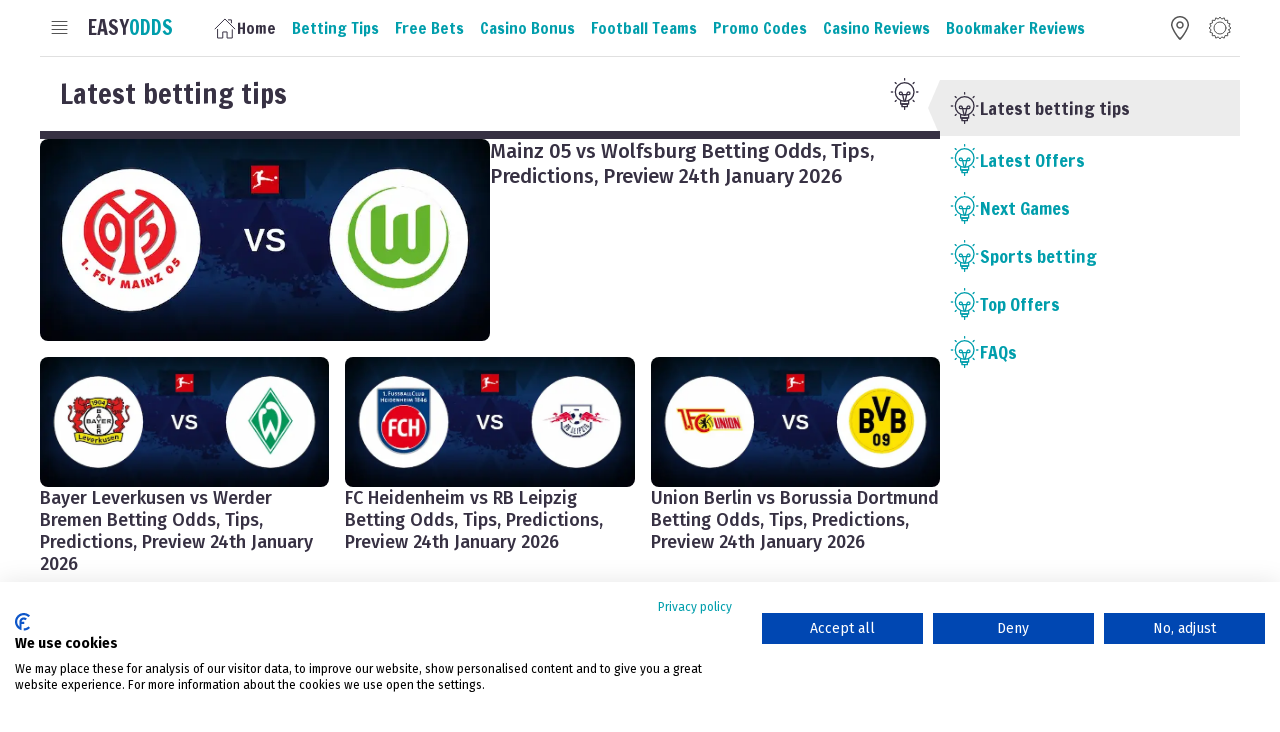

--- FILE ---
content_type: text/html; charset=utf-8
request_url: https://easyodds.com/
body_size: 35702
content:
<!DOCTYPE html><html lang="en" data-eo-theme="auto"><head><meta charSet="utf-8"/><link rel="stylesheet" href="/_next/static/css/62369c1499330b6c.css" data-precedence="next"/><link rel="stylesheet" href="/_next/static/css/66b80c62678be8e3.css" data-precedence="next"/><script async="" src="https://widgets.si-ab.com/c/7d5a20a5b037a3746013728f07ac5232/config.js"></script><script async="" src="https://widgets.si-ab.com/c/7d5a20a5b037a3746013728f07ac5232/mytheme.js"></script><script async="" src="https://widgets.si-ab.com/easyodds/bundle.easyodds.js"></script><script async="" src="https://consent.cookiefirst.com/sites/easyodds.com-4be19f5b-20d3-4376-b501-23d98fe01cd5/consent.js"></script><link rel="preload" href="/_next/static/chunks/webpack-9347c9b2b3b49b44.js" as="script"/><link rel="preload" href="/_next/static/chunks/bce60fc1-40d82037b605997b.js" as="script"/><link rel="preload" href="/_next/static/chunks/2961-91ab0d540413d44e.js" as="script"/><link rel="preload" href="/_next/static/chunks/main-app-3afcf946a39573e0.js" as="script"/><title>Compare Bookmaker Offers &amp; Free Bets - Easyodds.com</title><meta name="description" content="Compare the best Free Bets and sign up offers from top bookmakers and take advantage of them - Easyodds.com"/><meta name="viewport" content="width=device-width, initial-scale=1"/><link rel="icon" href="/favicon.ico" type="image/x-icon" sizes="any"/><link rel="apple-touch-icon" sizes="180x180" href="/apple-touch-icon.png"/><link rel="icon" type="image/png" sizes="32x32" href="/favicon-32x32.png"/><link rel="icon" type="image/png" sizes="16x16" href="/favicon-16x16.png"/><link rel="manifest" href="/site.webmanifest"/><script src="/_next/static/chunks/polyfills-78c92fac7aa8fdd8.js" noModule=""></script></head><body><script>
            const selectedTheme = localStorage.getItem("theme");
            document.documentElement.setAttribute("data-eo-theme", selectedTheme);
          </script><link rel="stylesheet" href="https://cdn.tjekscores.dk/lb/si-ab.css"/><style>#nprogress{pointer-events:none}#nprogress .bar{background:#40b6c1;position:fixed;z-index:1600;top: 0;left:0;width:100%;height:3px}#nprogress .peg{display:block;position:absolute;right:0;width:100px;height:100%;box-shadow:0 0 10px #40b6c1,0 0 5px #40b6c1;opacity:1;-webkit-transform:rotate(3deg) translate(0px,-4px);-ms-transform:rotate(3deg) translate(0px,-4px);transform:rotate(3deg) translate(0px,-4px)}#nprogress .spinner{display:block;position:fixed;z-index:1600;top: 15px;right:15px}#nprogress .spinner-icon{width:18px;height:18px;box-sizing:border-box;border:2px solid transparent;border-top-color:#40b6c1;border-left-color:#40b6c1;border-radius:50%;-webkit-animation:nprogress-spinner 400ms linear infinite;animation:nprogress-spinner 400ms linear infinite}.nprogress-custom-parent{overflow:hidden;position:relative}.nprogress-custom-parent #nprogress .bar,.nprogress-custom-parent #nprogress .spinner{position:absolute}@-webkit-keyframes nprogress-spinner{0%{-webkit-transform:rotate(0deg)}100%{-webkit-transform:rotate(360deg)}}@keyframes nprogress-spinner{0%{transform:rotate(0deg)}100%{transform:rotate(360deg)}}</style><div class="site-wrap"><div class="header-wrap"><header><div class="header-site"><nav class="eo-navFull "><div class="navFull-toggle"><span class="toggle-open"><svg viewBox="0 0 24 24" fill="none" xmlns="http://www.w3.org/2000/svg"><path d="M19 5.5H4.04297"></path><path d="M19 9.5H4.04297"></path><path d="M19 13.5H4.04297"></path><path d="M19 17.5H4.04297"></path></svg></span><span class="toggle-close"><svg viewBox="0 0 24 24" fill="none" xmlns="http://www.w3.org/2000/svg" class="eoicn-close"><path d="M19 19L5 5"></path><path d="M5 19L19 5"></path></svg></span></div><div class="navFull-backdrop"></div><div class="navFull-panel"><nav class="navFull-items"><div class="navFull-item 
                 
                 
                m-selected"><a class="item-link" href="/"><span class="label">Home</span></a></div><div class="navFull-item 
                 
                 
                "><a class="item-link" href="/betting-tips"><span class="label">Betting Tips</span></a><div class="item-subNav"><a class="subNav-item" href="/betting-guides">Betting Guides</a><a class="subNav-item" href="/best-football-betting-apps-2024">Betting Apps</a></div></div><div class="navFull-item 
                 
                 
                "><a class="item-link" href="/free-bets"><span class="label">Free Bets</span></a></div><div class="navFull-item 
                 
                 
                "><a class="item-link" href="/casino"><span class="label">Casino Bonus</span></a></div><div class="navFull-item 
                 
                 
                "><a class="item-link" href="/football-teams"><span class="label">Football Teams</span></a><div class="item-subNav"><a class="subNav-item" href="/teams/football/ac-milan">AC Milan</a><a class="subNav-item" href="/teams/football/arsenal">Arsenal</a><a class="subNav-item" href="/teams/football/atletico-madrid">Atletico Madrid</a><a class="subNav-item" href="/teams/football/barcelona">Barcelona</a><a class="subNav-item" href="https://easyodds.com/teams/football/bayern-munich">Bayern Munich</a><a class="subNav-item" href="https://easyodds.com/teams/football/b-dortmund">B. Dortmund</a><a class="subNav-item" href="https://easyodds.com/teams/football/chelsea">Chelsea</a><a class="subNav-item" href="https://easyodds.com/teams/football/inter">Inter Milan</a><a class="subNav-item" href="https://easyodds.com/teams/football/juventus">Juventus</a><a class="subNav-item" href="https://easyodds.com/teams/football/leeds">Leeds United</a><a class="subNav-item" href="https://easyodds.com/teams/football/liverpool-fc">Liverpool</a><a class="subNav-item" href="https://easyodds.com/teams/football/manchester-city">Man City</a><a class="subNav-item" href="https://easyodds.com/teams/football/manchester-united">Man United</a><a class="subNav-item" href="https://easyodds.com/teams/football/real-madrid">Real Madrid</a><a class="subNav-item" href="https://easyodds.com/teams/football/psg">PSG</a></div></div><div class="navFull-item 
                 
                 
                "><a class="item-link" href="/promo-codes"><span class="label">Promo Codes</span></a><div class="item-subNav"><a class="subNav-item" href="https://www.easyodds.com/10bet-promo-code">10Bet Promos</a><a class="subNav-item" href="https://www.easyodds.com/bet365-promo-code">bet365 Promos</a><a class="subNav-item" href="https://www.easyodds.com/boylesports-promo-code">Boylesports Promos</a><a class="subNav-item" href="https://www.easyodds.com/netbet-promo-code">NetBet Promos</a><a class="subNav-item" href="https://www.easyodds.com/parimatch-promo-code">Parimatch Promos</a><a class="subNav-item" href="https://www.easyodds.com/sbk-promo-code">SBK Promos</a><a class="subNav-item" href="https://www.easyodds.com/grosvenor-sport-promo-code">Grosvenor Promos</a></div></div><div class="navFull-item 
                 
                 
                "><a class="item-link" href="/casino-reviews"><span class="label">Casino Reviews</span></a></div><div class="navFull-item 
                 
                 
                "><a class="item-link" href="/bookmaker-reviews"><span class="label">Bookmaker Reviews</span></a><div class="item-subNav"><a class="subNav-item" href="/all-british-casino">All British Casino</a><a class="subNav-item" href="/bet365">bet365</a><a class="subNav-item" href="/betway">Betway</a><a class="subNav-item" href="/betvictor">BetVictor</a><a class="subNav-item" href="/boylesports">BoyleSports</a><a class="subNav-item" href="/grosvenor-sport">Grosvenor Sport</a><a class="subNav-item" href="/mrplay">MrPlay</a><a class="subNav-item" href="/sbk">SBK</a><a class="subNav-item" href="/smarkets">Smarkets</a><a class="subNav-item" href="/william-hill">William Hill</a></div></div></nav></div></nav><a class="site-logo " href="/"><span class="logo-easy">Easy</span><span class="logo-odds">Odds</span></a><nav class="eo-navMain"><div class="navMain-item-container"><a class="navMain-item m-selected" href="/"><span class="icon"><svg viewBox="0 0 24 24" fill="none" xmlns="http://www.w3.org/2000/svg">
<path d="M4.59094 13.3636V22H9.77276V15.9546H14.0909V22H19.2728V13.7955"></path>
<path d="M2 12.9318L11.9318 3L21.8636 12.9318"></path>
<path d="M15.3864 3.86365H18.4091V6.88637"></path>
</svg></span><span class="label">Home</span></a></div><div class="navMain-item-container"><a class="navMain-item " href="/betting-tips"><span class="label">Betting Tips</span></a><div class="navMain-item__subNav "><ul><li><a href="/betting-guides">Betting Guides</a></li><li><a href="/best-football-betting-apps-2024">Betting Apps</a></li></ul></div></div><div class="navMain-item-container"><a class="navMain-item " href="/free-bets"><span class="label">Free Bets</span></a></div><div class="navMain-item-container"><a class="navMain-item " href="/casino"><span class="label">Casino Bonus</span></a></div><div class="navMain-item-container"><a class="navMain-item " href="/football-teams"><span class="label">Football Teams</span></a><div class="navMain-item__subNav "><ul><li><a href="/teams/football/ac-milan">AC Milan</a></li><li><a href="/teams/football/arsenal">Arsenal</a></li><li><a href="/teams/football/atletico-madrid">Atletico Madrid</a></li><li><a href="/teams/football/barcelona">Barcelona</a></li><li><a href="https://easyodds.com/teams/football/bayern-munich">Bayern Munich</a></li><li><a href="https://easyodds.com/teams/football/b-dortmund">B. Dortmund</a></li><li><a href="https://easyodds.com/teams/football/chelsea">Chelsea</a></li><li><a href="https://easyodds.com/teams/football/inter">Inter Milan</a></li><li><a href="https://easyodds.com/teams/football/juventus">Juventus</a></li><li><a href="https://easyodds.com/teams/football/leeds">Leeds United</a></li><li><a href="https://easyodds.com/teams/football/liverpool-fc">Liverpool</a></li><li><a href="https://easyodds.com/teams/football/manchester-city">Man City</a></li><li><a href="https://easyodds.com/teams/football/manchester-united">Man United</a></li><li><a href="https://easyodds.com/teams/football/real-madrid">Real Madrid</a></li><li><a href="https://easyodds.com/teams/football/psg">PSG</a></li></ul></div></div><div class="navMain-item-container"><a class="navMain-item " href="/promo-codes"><span class="label">Promo Codes</span></a><div class="navMain-item__subNav "><ul><li><a href="https://www.easyodds.com/10bet-promo-code">10Bet Promos</a></li><li><a href="https://www.easyodds.com/bet365-promo-code">bet365 Promos</a></li><li><a href="https://www.easyodds.com/boylesports-promo-code">Boylesports Promos</a></li><li><a href="https://www.easyodds.com/netbet-promo-code">NetBet Promos</a></li><li><a href="https://www.easyodds.com/parimatch-promo-code">Parimatch Promos</a></li><li><a href="https://www.easyodds.com/sbk-promo-code">SBK Promos</a></li><li><a href="https://www.easyodds.com/grosvenor-sport-promo-code">Grosvenor Promos</a></li></ul></div></div><div class="navMain-item-container"><a class="navMain-item " href="/casino-reviews"><span class="label">Casino Reviews</span></a></div><div class="navMain-item-container"><a class="navMain-item " href="/bookmaker-reviews"><span class="label">Bookmaker Reviews</span></a><div class="navMain-item__subNav "><ul><li><a href="/all-british-casino">All British Casino</a></li><li><a href="/bet365">bet365</a></li><li><a href="/betway">Betway</a></li><li><a href="/betvictor">BetVictor</a></li><li><a href="/boylesports">BoyleSports</a></li><li><a href="/grosvenor-sport">Grosvenor Sport</a></li><li><a href="/mrplay">MrPlay</a></li><li><a href="/sbk">SBK</a></li><li><a href="/smarkets">Smarkets</a></li><li><a href="/william-hill">William Hill</a></li></ul></div></div></nav><div class="eo-navHeader"><div class="navHeader-item"><span class="icon"><div style="cursor:pointer"><svg xmlns="http://www.w3.org/2000/svg" width="800px" height="800px" viewBox="-4 0 32 32" version="1.1"><g id="Page-1" stroke="none" stroke-width="1" fill="none" fill-rule="evenodd"><g id="Icon-Set" transform="translate(-104.000000, -411.000000)" fill="var(--color-neutral)"><path d="M116,426 C114.343,426 113,424.657 113,423 C113,421.343 114.343,420 116,420 C117.657,420 119,421.343 119,423 C119,424.657 117.657,426 116,426 L116,426 Z M116,418 C113.239,418 111,420.238 111,423 C111,425.762 113.239,428 116,428 C118.761,428 121,425.762 121,423 C121,420.238 118.761,418 116,418 L116,418 Z M116,440 C114.337,440.009 106,427.181 106,423 C106,417.478 110.477,413 116,413 C121.523,413 126,417.478 126,423 C126,427.125 117.637,440.009 116,440 L116,440 Z M116,411 C109.373,411 104,416.373 104,423 C104,428.018 114.005,443.011 116,443 C117.964,443.011 128,427.95 128,423 C128,416.373 122.627,411 116,411 L116,411 Z" id="location"></path></g></g></svg></div></span></div><div class="navHeader-item"><span class="icon"><!--$!--><template data-dgst="NEXT_DYNAMIC_NO_SSR_CODE"></template><!--/$--></span></div></div></div></header></div><div class="eo-page"><div class="main-wrap"><div class="eo-adBanner m-left"></div><div class="eo-adBanner m-right"></div><main><div class="main-content "><div class="content-main"><div><div id="latest-betting-tips" class="block-section block-section__content"><!--$--><section class="eo-section"><div class="eo-sectionTitle"><h2 class="title">Latest betting tips</h2><div class="icon m-icon"><svg viewBox="0 0 24 24" fill="none" xmlns="http://www.w3.org/2000/svg"><path d="M12.5 17.5C16.366 17.5 19.5 14.366 19.5 10.5C19.5 6.63401 16.366 3.5 12.5 3.5C8.63401 3.5 5.5 6.63401 5.5 10.5C5.5 14.366 8.63401 17.5 12.5 17.5Z"></path><path d="M9.5 17V19.5H15.5V17"></path><path d="M14.5 19.5H10.5V21.5H14.5V19.5Z"></path><path d="M12.5 21.5V23.5"></path><path d="M12.5 0.5V1.5"></path><path d="M19.571 3.4292L18.864 4.1362"></path><path d="M22.5 10.5H21.5"></path><path d="M19.571 17.5708L18.864 16.8638"></path><path d="M5.42896 3.4292L6.13596 4.1362"></path><path d="M2.5 10.5H3.5"></path><path d="M5.42896 17.5708L6.13596 16.8638"></path><path d="M13 17L14.275 11.475C14.407 10.905 14.915 10.5 15.5 10.5C16.053 10.5 16.5 10.947 16.5 11.5C16.5 12.053 16.053 12.5 15.5 12.5H12.5H9.5C8.947 12.5 8.5 12.053 8.5 11.5C8.5 10.947 8.947 10.5 9.5 10.5C10.085 10.5 10.593 10.904 10.725 11.475L12 17"></path></svg></div></div><div class="eo-contentCard-list"><a class="eo-contentCard m-primary" href="mainz-05-vs-wolfsburg-betting-odds-tips-predictions-preview-24th-january-2026"><div class="contentCard-image"><img alt="Mainz 05 vs Wolfsburg Betting Odds, Tips, Predictions, Preview 24th January 2026" fetchPriority="high" width="450" height="300" decoding="async" data-nimg="1" class="team-logo" style="color:transparent" srcSet="/_next/image?url=https%3A%2F%2Feasytecq.easyodds.com%2Fimg%2Farticles%2F4025458197.png%3Ffm%3Dwebp%26q%3D80%26fit%3Dmax&amp;w=640&amp;q=75 1x, /_next/image?url=https%3A%2F%2Feasytecq.easyodds.com%2Fimg%2Farticles%2F4025458197.png%3Ffm%3Dwebp%26q%3D80%26fit%3Dmax&amp;w=1080&amp;q=75 2x" src="/_next/image?url=https%3A%2F%2Feasytecq.easyodds.com%2Fimg%2Farticles%2F4025458197.png%3Ffm%3Dwebp%26q%3D80%26fit%3Dmax&amp;w=1080&amp;q=75"/></div><div class="contentCard-details"><h3 class="contentCard-title">Mainz 05 vs Wolfsburg Betting Odds, Tips, Predictions, Preview 24th January 2026</h3></div></a><a class="eo-contentCard " href="bayer-leverkusen-vs-werder-bremen-betting-odds-tips-predictions-preview-24th-january-2026"><div class="contentCard-image"><img alt="Bayer Leverkusen vs Werder Bremen Betting Odds, Tips, Predictions, Preview 24th January 2026" fetchPriority="high" width="450" height="300" decoding="async" data-nimg="1" class="team-logo" style="color:transparent" srcSet="/_next/image?url=https%3A%2F%2Feasytecq.easyodds.com%2Fimg%2Farticles%2F4106018613.png%3Ffm%3Dwebp%26q%3D80%26fit%3Dmax&amp;w=640&amp;q=75 1x, /_next/image?url=https%3A%2F%2Feasytecq.easyodds.com%2Fimg%2Farticles%2F4106018613.png%3Ffm%3Dwebp%26q%3D80%26fit%3Dmax&amp;w=1080&amp;q=75 2x" src="/_next/image?url=https%3A%2F%2Feasytecq.easyodds.com%2Fimg%2Farticles%2F4106018613.png%3Ffm%3Dwebp%26q%3D80%26fit%3Dmax&amp;w=1080&amp;q=75"/></div><div class="contentCard-details"><h3 class="contentCard-title">Bayer Leverkusen vs Werder Bremen Betting Odds, Tips, Predictions, Preview 24th January 2026</h3></div></a><a class="eo-contentCard " href="fc-heidenheim-vs-rb-leipzig-betting-odds-tips-predictions-preview-24th-january-2026"><div class="contentCard-image"><img alt="FC Heidenheim vs RB Leipzig Betting Odds, Tips, Predictions, Preview 24th January 2026" fetchPriority="high" width="450" height="300" decoding="async" data-nimg="1" class="team-logo" style="color:transparent" srcSet="/_next/image?url=https%3A%2F%2Feasytecq.easyodds.com%2Fimg%2Farticles%2F548742761.png%3Ffm%3Dwebp%26q%3D80%26fit%3Dmax&amp;w=640&amp;q=75 1x, /_next/image?url=https%3A%2F%2Feasytecq.easyodds.com%2Fimg%2Farticles%2F548742761.png%3Ffm%3Dwebp%26q%3D80%26fit%3Dmax&amp;w=1080&amp;q=75 2x" src="/_next/image?url=https%3A%2F%2Feasytecq.easyodds.com%2Fimg%2Farticles%2F548742761.png%3Ffm%3Dwebp%26q%3D80%26fit%3Dmax&amp;w=1080&amp;q=75"/></div><div class="contentCard-details"><h3 class="contentCard-title">FC Heidenheim vs RB Leipzig Betting Odds, Tips, Predictions, Preview 24th January 2026</h3></div></a><a class="eo-contentCard " href="union-berlin-vs-borussia-dortmund-betting-odds-tips-predictions-preview-24th-january-2026"><div class="contentCard-image"><img alt="Union Berlin vs Borussia Dortmund Betting Odds, Tips, Predictions, Preview 24th January 2026" fetchPriority="high" width="450" height="300" decoding="async" data-nimg="1" class="team-logo" style="color:transparent" srcSet="/_next/image?url=https%3A%2F%2Feasytecq.easyodds.com%2Fimg%2Farticles%2F3138914577.png%3Ffm%3Dwebp%26q%3D80%26fit%3Dmax&amp;w=640&amp;q=75 1x, /_next/image?url=https%3A%2F%2Feasytecq.easyodds.com%2Fimg%2Farticles%2F3138914577.png%3Ffm%3Dwebp%26q%3D80%26fit%3Dmax&amp;w=1080&amp;q=75 2x" src="/_next/image?url=https%3A%2F%2Feasytecq.easyodds.com%2Fimg%2Farticles%2F3138914577.png%3Ffm%3Dwebp%26q%3D80%26fit%3Dmax&amp;w=1080&amp;q=75"/></div><div class="contentCard-details"><h3 class="contentCard-title">Union Berlin vs Borussia Dortmund Betting Odds, Tips, Predictions, Preview 24th January 2026</h3></div></a></div></section><!--/$--></div><div id="latest-offers" class="block-section block-section__offers-area"><!--$--><section class="eo-sportsbook-list "><div class="eo-sectionTitle"><h2 class="title">Latest Offers</h2><div class="icon m-icon"><svg viewBox="0 0 24 24" fill="none" xmlns="http://www.w3.org/2000/svg"><path d="M12.5 17.5C16.366 17.5 19.5 14.366 19.5 10.5C19.5 6.63401 16.366 3.5 12.5 3.5C8.63401 3.5 5.5 6.63401 5.5 10.5C5.5 14.366 8.63401 17.5 12.5 17.5Z"></path><path d="M9.5 17V19.5H15.5V17"></path><path d="M14.5 19.5H10.5V21.5H14.5V19.5Z"></path><path d="M12.5 21.5V23.5"></path><path d="M12.5 0.5V1.5"></path><path d="M19.571 3.4292L18.864 4.1362"></path><path d="M22.5 10.5H21.5"></path><path d="M19.571 17.5708L18.864 16.8638"></path><path d="M5.42896 3.4292L6.13596 4.1362"></path><path d="M2.5 10.5H3.5"></path><path d="M5.42896 17.5708L6.13596 16.8638"></path><path d="M13 17L14.275 11.475C14.407 10.905 14.915 10.5 15.5 10.5C16.053 10.5 16.5 10.947 16.5 11.5C16.5 12.053 16.053 12.5 15.5 12.5H12.5H9.5C8.947 12.5 8.5 12.053 8.5 11.5C8.5 10.947 8.947 10.5 9.5 10.5C10.085 10.5 10.593 10.904 10.725 11.475L12 17"></path></svg></div></div><div class="eo-sportsbook typ-betting "><div class="sportsbook-logo"><div class="logo-wrap"><div class="logo-box" style="background-color:#1b2b38"><img alt="Logo for Stake.com" loading="lazy" width="150" height="75" decoding="async" data-nimg="1" class="logo-image" style="color:transparent" srcSet="/_next/image?url=https%3A%2F%2Feasytecq.easyodds.com%2Fimg%2Ffc6bfdf4-cb5f-4697-988a-c981fa576b0f%2FStake-com-logo-high-res.jpg%3Ffm%3Dwebp%26q%3D80%26fit%3Dmax%2C%20https%3A%2F%2Feasytecq.easyodds.com%2Fimg%2Ffc6bfdf4-cb5f-4697-988a-c981fa576b0f%2FStake-com-logo-high-res.jpg%3Ffm%3Dwebp%26q%3D80%26fit%3Dmax%2C%20https%3A%2F%2Feasytecq.easyodds.com%2Fimg%2Ffc6bfdf4-cb5f-4697-988a-c981fa576b0f%2FStake-com-logo-high-res.jpg%3Ffm%3Dpng%26q%3D80%26fit%3Dmax&amp;w=256&amp;q=75 1x, /_next/image?url=https%3A%2F%2Feasytecq.easyodds.com%2Fimg%2Ffc6bfdf4-cb5f-4697-988a-c981fa576b0f%2FStake-com-logo-high-res.jpg%3Ffm%3Dwebp%26q%3D80%26fit%3Dmax%2C%20https%3A%2F%2Feasytecq.easyodds.com%2Fimg%2Ffc6bfdf4-cb5f-4697-988a-c981fa576b0f%2FStake-com-logo-high-res.jpg%3Ffm%3Dwebp%26q%3D80%26fit%3Dmax%2C%20https%3A%2F%2Feasytecq.easyodds.com%2Fimg%2Ffc6bfdf4-cb5f-4697-988a-c981fa576b0f%2FStake-com-logo-high-res.jpg%3Ffm%3Dpng%26q%3D80%26fit%3Dmax&amp;w=384&amp;q=75 2x" src="/_next/image?url=https%3A%2F%2Feasytecq.easyodds.com%2Fimg%2Ffc6bfdf4-cb5f-4697-988a-c981fa576b0f%2FStake-com-logo-high-res.jpg%3Ffm%3Dwebp%26q%3D80%26fit%3Dmax%2C%20https%3A%2F%2Feasytecq.easyodds.com%2Fimg%2Ffc6bfdf4-cb5f-4697-988a-c981fa576b0f%2FStake-com-logo-high-res.jpg%3Ffm%3Dwebp%26q%3D80%26fit%3Dmax%2C%20https%3A%2F%2Feasytecq.easyodds.com%2Fimg%2Ffc6bfdf4-cb5f-4697-988a-c981fa576b0f%2FStake-com-logo-high-res.jpg%3Ffm%3Dpng%26q%3D80%26fit%3Dmax&amp;w=384&amp;q=75"/></div></div></div><span class="sportsbook-offerTitle">Up to $25 back as a FREE Sports Bet</span><span class="sportsbook-benefit"><svg viewBox="0 0 512 512" fill="none" xmlns="http://www.w3.org/2000/svg"><path d="M470.601 105.4C483.101 117.9 483.101 138.2 470.601 150.7L214.601 406.7C202.101 419.2 181.801 419.2 169.301 406.7L41.3008 278.7C28.8008 266.2 28.8008 245.9 41.3008 233.4C53.8008 220.9 74.1008 220.9 86.6008 233.4L192.001 338.7L425.401 105.4C437.901 92.9004 458.201 92.9004 470.701 105.4H470.601Z"></path></svg><span><p>VIP program. Immediate money withdrawal. Vault feature which makes it easier to control spending.</p></span></span><span class="sportsbook-terms"><div><p>The “Bet without Risk” Bonus applies exclusively to new players who open a player account at Stake and place the first bet on Sportsbook between $5 and $25. The KYC level2 MUST be verified. Place your first Sports bet and get your money back if your bet is considered “Lost”. The Bonus will be credited within 72 hours after the end of the event and in case your bet is considered lost.&nbsp;<a target="_blank" rel="noopener noreferrer nofollow" href="https://stake.com/registration?entry=Firstbetpromo&amp;offer=firstbet&amp;c=7nD7Wej6">T&amp;Cs apply</a>. Gamble Responsibly.&nbsp;<a target="_blank" rel="noopener noreferrer nofollow" href="http://GamblingCare.ie">GamblingCare.ie</a>. #ad</p></div></span><div class="sportsbook-play"><a target="_blank" class="eo-button play-button" style="justify-content:center" aria-label="Play with Stake.com" href="https://easytecq.easyodds.com/go/79">Play</a></div></div><div class="eo-sportsbook typ-betting "><div class="sportsbook-logo"><div class="logo-wrap"><div class="logo-box" style="background-color:#1b2b38"><img alt="Logo for Stake.com" loading="lazy" width="150" height="75" decoding="async" data-nimg="1" class="logo-image" style="color:transparent" srcSet="/_next/image?url=https%3A%2F%2Feasytecq.easyodds.com%2Fimg%2Ffc6bfdf4-cb5f-4697-988a-c981fa576b0f%2FStake-com-logo-high-res.jpg%3Ffm%3Dwebp%26q%3D80%26fit%3Dmax%2C%20https%3A%2F%2Feasytecq.easyodds.com%2Fimg%2Ffc6bfdf4-cb5f-4697-988a-c981fa576b0f%2FStake-com-logo-high-res.jpg%3Ffm%3Dwebp%26q%3D80%26fit%3Dmax%2C%20https%3A%2F%2Feasytecq.easyodds.com%2Fimg%2Ffc6bfdf4-cb5f-4697-988a-c981fa576b0f%2FStake-com-logo-high-res.jpg%3Ffm%3Dpng%26q%3D80%26fit%3Dmax&amp;w=256&amp;q=75 1x, /_next/image?url=https%3A%2F%2Feasytecq.easyodds.com%2Fimg%2Ffc6bfdf4-cb5f-4697-988a-c981fa576b0f%2FStake-com-logo-high-res.jpg%3Ffm%3Dwebp%26q%3D80%26fit%3Dmax%2C%20https%3A%2F%2Feasytecq.easyodds.com%2Fimg%2Ffc6bfdf4-cb5f-4697-988a-c981fa576b0f%2FStake-com-logo-high-res.jpg%3Ffm%3Dwebp%26q%3D80%26fit%3Dmax%2C%20https%3A%2F%2Feasytecq.easyodds.com%2Fimg%2Ffc6bfdf4-cb5f-4697-988a-c981fa576b0f%2FStake-com-logo-high-res.jpg%3Ffm%3Dpng%26q%3D80%26fit%3Dmax&amp;w=384&amp;q=75 2x" src="/_next/image?url=https%3A%2F%2Feasytecq.easyodds.com%2Fimg%2Ffc6bfdf4-cb5f-4697-988a-c981fa576b0f%2FStake-com-logo-high-res.jpg%3Ffm%3Dwebp%26q%3D80%26fit%3Dmax%2C%20https%3A%2F%2Feasytecq.easyodds.com%2Fimg%2Ffc6bfdf4-cb5f-4697-988a-c981fa576b0f%2FStake-com-logo-high-res.jpg%3Ffm%3Dwebp%26q%3D80%26fit%3Dmax%2C%20https%3A%2F%2Feasytecq.easyodds.com%2Fimg%2Ffc6bfdf4-cb5f-4697-988a-c981fa576b0f%2FStake-com-logo-high-res.jpg%3Ffm%3Dpng%26q%3D80%26fit%3Dmax&amp;w=384&amp;q=75"/></div></div></div><span class="sportsbook-offerTitle">200% welcome bonus on your first Casino deposit</span><span class="sportsbook-benefit"><svg viewBox="0 0 512 512" fill="none" xmlns="http://www.w3.org/2000/svg"><path d="M470.601 105.4C483.101 117.9 483.101 138.2 470.601 150.7L214.601 406.7C202.101 419.2 181.801 419.2 169.301 406.7L41.3008 278.7C28.8008 266.2 28.8008 245.9 41.3008 233.4C53.8008 220.9 74.1008 220.9 86.6008 233.4L192.001 338.7L425.401 105.4C437.901 92.9004 458.201 92.9004 470.701 105.4H470.601Z"></path></svg><span><p>VIP program. Immediate money withdrawal. Vault feature which makes it easier to control spending.</p></span></span><span class="sportsbook-terms"><div><p>Bonus only available once to new customers. Min deposit value = $100. Max deposit value = $1000. The 200% bonus will be credited within 24-48 hours of depositing and reviewing the account. The wager attached to the bonus is 40x (deposit + bonus). Bonus can be used across all Sportsbook and Casino games.&nbsp;<a target="_blank" rel="noopener noreferrer nofollow" href="https://stake.com/registration?entry=Welcomebonus200&amp;offer=easy200&amp;c=0a1f62347b">T&amp;Cs apply</a>.&nbsp;Gamble Responsibly.&nbsp;<a target="_blank" rel="noopener noreferrer nofollow" href="http://GamblingCare.ie">GamblingCare.ie</a>. #ad</p></div></span><div class="sportsbook-play"><a target="_blank" class="eo-button play-button" style="justify-content:center" aria-label="Play with Stake.com" href="https://easytecq.easyodds.com/go/73">Play</a></div></div></section><!--/$--></div><div id="next-games" class="block-section block-section__next-events-block"><!--$--><section class="eo-section"><div class="eo-sectionTitle"><h2 class="title">Next Games</h2><div class="icon m-icon"><svg viewBox="0 0 24 24" fill="none" xmlns="http://www.w3.org/2000/svg"><path d="M12.5 17.5C16.366 17.5 19.5 14.366 19.5 10.5C19.5 6.63401 16.366 3.5 12.5 3.5C8.63401 3.5 5.5 6.63401 5.5 10.5C5.5 14.366 8.63401 17.5 12.5 17.5Z"></path><path d="M9.5 17V19.5H15.5V17"></path><path d="M14.5 19.5H10.5V21.5H14.5V19.5Z"></path><path d="M12.5 21.5V23.5"></path><path d="M12.5 0.5V1.5"></path><path d="M19.571 3.4292L18.864 4.1362"></path><path d="M22.5 10.5H21.5"></path><path d="M19.571 17.5708L18.864 16.8638"></path><path d="M5.42896 3.4292L6.13596 4.1362"></path><path d="M2.5 10.5H3.5"></path><path d="M5.42896 17.5708L6.13596 16.8638"></path><path d="M13 17L14.275 11.475C14.407 10.905 14.915 10.5 15.5 10.5C16.053 10.5 16.5 10.947 16.5 11.5C16.5 12.053 16.053 12.5 15.5 12.5H12.5H9.5C8.947 12.5 8.5 12.053 8.5 11.5C8.5 10.947 8.947 10.5 9.5 10.5C10.085 10.5 10.593 10.904 10.725 11.475L12 17"></path></svg></div></div><div style="display:flex;flex-direction:column;align-items:center;justify-content:center;height:400px"><div class="eo-placeholder m-text" style="width:100%;height:400px;margin-bottom:5px">Loading Next Games</div></div></section><!--/$--></div><div id="sports-betting" class="block-section block-section__text"><!--$--><section class="eo-section"><div class="eo-sectionTitle"><h2 class="title">Betting on Sports</h2><div class="icon m-icon"><svg viewBox="0 0 24 24" fill="none" xmlns="http://www.w3.org/2000/svg"><path d="M11.516 20.5C11.516 18.5 12.5 17.5 14.5 17.5C16 17.5 20.5 17.5 20.5 17.5V1.5C20.5 1.5 15 1.5 14.5 1.5C12.5 1.5 11.5 2.5 11.5 4.5C11.5 2.5 10.5 1.5 8.5 1.5C8 1.5 2.5 1.5 2.5 1.5V17.5C2.5 17.5 7 17.5 8.5 17.5C10.5 17.5 11.516 18.5 11.516 20.5Z"></path><path d="M20.5 3.5H22.5V19.5C22.5 19.5 18 19.5 16.5 19.5C14.5 19.5 13 20.5 13 22.5H10C10 20.5 8.5 19.5 6.5 19.5C5 19.5 0.5 19.5 0.5 19.5V3.5H2.5"></path><path d="M11.5 4.5V20"></path></svg></div></div><div class="section-content"><div><p>Excitement and anticipation fill the air as you eagerly await the horse racing results of your bets in today’s races and football matches. Will your thorough analysis pay off, or will sports' unpredictable nature leave you empty-handed? Delve into the world of horse racing and football betting, where knowledge, strategy, and a little bit of luck can lead to thrilling victories and unforgettable moments.</p><h2>Best Betting Odds</h2><p>If you are a sports fan, then we understand how important it is to get the best betting odds when gambling. To be honest, no one site has the best odds; rather, they tend to vary. Some are better for&nbsp;football, others for&nbsp;horse racing; that is just the way it goes.</p><p>We only work with reputable bookmakers and exchanges, so you can guarantee that the brands featured on Easyodds are trusted.</p><h2>Odds Comparison</h2><p>Bookmakers vary in price for every single market across each individual sports category, so why would you not want to compare prices between the different bookmakers? You could put £10 on a bet, and one bookmaker could offer you £50 return while another could give you £60 for a win. Most punters would go with the bookmaker offering a higher return on their stake.</p><h2>Free Bets</h2><p>Players are always keen to get&nbsp;<a href="https://easyodds.com/free-bets" rel="noopener noreferrer" target="_blank">free bets</a>&nbsp;where possible, and while you might think there is no chance, it is more common than you think. Welcome&nbsp;<a href="https://easyodds.com/free-bets" rel="noopener noreferrer" target="_blank">offers</a>, <a href="https://easyodds.com/promo-codes" rel="noopener noreferrer" target="_blank">promo codes</a>&nbsp;and new player&nbsp;<a href="https://easyodds.com/free-bets" rel="noopener noreferrer" target="_blank">bonuses</a>&nbsp;are all ways to get free bets, and we will outline those for you further down the page.</p><p>The good news is that you can get these free bets on most sports, so it doesn’t matter whether you want to bet on&nbsp;rugby,&nbsp;motorsports,&nbsp;horses&nbsp;or&nbsp;football; there will be a reputable bookie out there who can help you. Many sites also offer special bets, like political bets, bets on television shows and things to do with the royal family.</p><p>For a comprehensive list of the best&nbsp;<a href="https://easyodds.com/free-bets" rel="noopener noreferrer" target="_blank">free bets</a>&nbsp;on the market at this moment, check out our free bets page, which is updated regularly.</p><h2>Safer Gambling</h2><p>Responsible gambling has become a cornerstone of the UK betting industry, with operators and regulators recognising the importance of protecting players from potential harm. As the online gambling landscape continues to evolve, so do the measures put in place to ensure a safe and enjoyable experience for all participants. Check out our <a href="https://easyodds.com/safer-gambling" rel="noopener noreferrer" target="_blank">comprehensive guide</a> which dives into the responsible gambling protections available to UK players, exploring both third-party resources and tools provided by bookmakers themselves. We'll examine the current best practices in the industry and look at how forward-thinking operators set new standards in player protection.</p><h2>Key Takeaways</h2><p>Stay informed with today’s top horse races and football match results to inform betting decisions.</p><p>Leverage past race results for more accurate predictions and understand the different formats of betting odds in each sport.</p><p>Equip yourself with tips &amp; strategies, understand offers &amp; their terms/conditions, and join loyalty clubs. Watch live racing coverage/replays to increase your chances of success in horse racing &amp; football betting.</p><h2>Football Match Results</h2><p>Keeping up with the latest football match results is crucial in the fast-paced world of football betting. From the Premier League and La Liga to the Champions League and World Cup, there’s no shortage of thrilling matches and nail-biting finishes to keep you on the edge of your seat.</p><p>Reliable sources such as LiveScore, FlashScore, and ESPN provide real-time football match results, ensuring you never miss a goal or a crucial moment in your favourite league. By closely monitoring football scores and key match events, you can gain valuable insights into team performance and dynamics, helping you make better-informed betting decisions.</p><h2>Understanding Horse Racing and Football Betting Odds</h2><p>Understanding betting odds can be intimidating for newcomers to horse racing and football betting. Understanding the probability of a certain outcome occurring is essential for making informed wagers, and odds are often presented as fractions or decimals in horse racing. For instance, a horse with odds of 3/1 signifies that for each £1 you bet, you will receive £3 if the horse wins. The lower the odds, the more probable the outcome is predicted to be.</p><p>Betting odds can be shown and interpreted in several ways. The most popular are fraction (as above), decimal and American. Decimal odds are popular across Europe and much of the world. To calculate the amount you would win, multiply your stake by the decimal value. For instance, odds of 2.25 will pay out £2.25 if you bet £1 and win. The 3/1 example would be 4.00 in decimal. The important difference is that the stake has to be added back with fractions but not decimals.</p><p>American odds with negative symbols (-) indicating the favourite team or outcome and the number following the symbol representing the amount that must be wagered to win $100. If the American odds start with a positive (+), then that indicates what your winnings would be if you wagered $100.</p><p>Your chosen bookmaker will allow you to select your preferred format - so make sure you understand the odds to make more informed betting decisions and increase your chances of success.</p><h2>Upcoming Betting Events</h2><p>A well-planned betting strategy requires staying informed about upcoming horse racing and football events. Racecards and fixtures provide valuable information about these events, allowing you to analyze the races and matches ahead of time and make informed decisions about which horses or teams to bet on.</p><p>By keeping track of upcoming events, such as the British Horseracing calendar or the schedules of renowned football leagues like the Premier League and La Liga, you can stay one step ahead of the game and prepare your betting strategy accordingly. With the right information at your disposal, you can take advantage of the many betting opportunities these events present and increase your chances of success.</p><h2>Summary</h2><p>In conclusion, sports and football betting offer thrilling opportunities for fans and bettors alike. By staying up-to-date with race-and-match results, understanding odds, analysing track conditions, and employing expert strategies, you can increase your chances of success in this exciting world of betting. Whether you’re a seasoned punter or a newcomer to the sport, there’s always more to learn and explore in the fun of betting.<br class="softbreak"></p></div></div></section><!--/$--></div><div id="top-offers" class="block-section block-section__offers-area"><!--$--><section class="eo-sportsbook-list "><div class="eo-sectionTitle"><h2 class="title">Top Offers</h2><div class="icon m-icon"><svg viewBox="0 0 24 24" fill="none" xmlns="http://www.w3.org/2000/svg"><path d="M12.5 17.5C16.366 17.5 19.5 14.366 19.5 10.5C19.5 6.63401 16.366 3.5 12.5 3.5C8.63401 3.5 5.5 6.63401 5.5 10.5C5.5 14.366 8.63401 17.5 12.5 17.5Z"></path><path d="M9.5 17V19.5H15.5V17"></path><path d="M14.5 19.5H10.5V21.5H14.5V19.5Z"></path><path d="M12.5 21.5V23.5"></path><path d="M12.5 0.5V1.5"></path><path d="M19.571 3.4292L18.864 4.1362"></path><path d="M22.5 10.5H21.5"></path><path d="M19.571 17.5708L18.864 16.8638"></path><path d="M5.42896 3.4292L6.13596 4.1362"></path><path d="M2.5 10.5H3.5"></path><path d="M5.42896 17.5708L6.13596 16.8638"></path><path d="M13 17L14.275 11.475C14.407 10.905 14.915 10.5 15.5 10.5C16.053 10.5 16.5 10.947 16.5 11.5C16.5 12.053 16.053 12.5 15.5 12.5H12.5H9.5C8.947 12.5 8.5 12.053 8.5 11.5C8.5 10.947 8.947 10.5 9.5 10.5C10.085 10.5 10.593 10.904 10.725 11.475L12 17"></path></svg></div></div></section><!--/$--></div><div id="faqs" class="block-section block-section__faq"><!--$--><section class="eo-faq"><div class="eo-sectionTitle"><h2 class="title">FAQs</h2><div class="icon m-icon"><svg viewBox="0 0 24 24" fill="none" xmlns="http://www.w3.org/2000/svg"><path d="M12.5 17.5C16.366 17.5 19.5 14.366 19.5 10.5C19.5 6.63401 16.366 3.5 12.5 3.5C8.63401 3.5 5.5 6.63401 5.5 10.5C5.5 14.366 8.63401 17.5 12.5 17.5Z"></path><path d="M9.5 17V19.5H15.5V17"></path><path d="M14.5 19.5H10.5V21.5H14.5V19.5Z"></path><path d="M12.5 21.5V23.5"></path><path d="M12.5 0.5V1.5"></path><path d="M19.571 3.4292L18.864 4.1362"></path><path d="M22.5 10.5H21.5"></path><path d="M19.571 17.5708L18.864 16.8638"></path><path d="M5.42896 3.4292L6.13596 4.1362"></path><path d="M2.5 10.5H3.5"></path><path d="M5.42896 17.5708L6.13596 16.8638"></path><path d="M13 17L14.275 11.475C14.407 10.905 14.915 10.5 15.5 10.5C16.053 10.5 16.5 10.947 16.5 11.5C16.5 12.053 16.053 12.5 15.5 12.5H12.5H9.5C8.947 12.5 8.5 12.053 8.5 11.5C8.5 10.947 8.947 10.5 9.5 10.5C10.085 10.5 10.593 10.904 10.725 11.475L12 17"></path></svg></div></div><details class="faq-section"><summary class="section-title">How can I maximise my chances of success when betting on sports and football events?</summary><div class="section-content"><p>To maximise your chances of success when betting, familiarise yourself with various offers and betting strategies, study match results, understand odds, and analyse weather conditions, player injuries, etc.</p></div></details></section><!--/$--></div></div></div><div class="content-side"><nav class="eo-navPage"><a data-scrollto="latest-betting-tips" class="navPage-item" href="/#latest-betting-tips"><span class="icon"><svg viewBox="0 0 24 24" fill="none" xmlns="http://www.w3.org/2000/svg"><path d="M12.5 17.5C16.366 17.5 19.5 14.366 19.5 10.5C19.5 6.63401 16.366 3.5 12.5 3.5C8.63401 3.5 5.5 6.63401 5.5 10.5C5.5 14.366 8.63401 17.5 12.5 17.5Z"></path><path d="M9.5 17V19.5H15.5V17"></path><path d="M14.5 19.5H10.5V21.5H14.5V19.5Z"></path><path d="M12.5 21.5V23.5"></path><path d="M12.5 0.5V1.5"></path><path d="M19.571 3.4292L18.864 4.1362"></path><path d="M22.5 10.5H21.5"></path><path d="M19.571 17.5708L18.864 16.8638"></path><path d="M5.42896 3.4292L6.13596 4.1362"></path><path d="M2.5 10.5H3.5"></path><path d="M5.42896 17.5708L6.13596 16.8638"></path><path d="M13 17L14.275 11.475C14.407 10.905 14.915 10.5 15.5 10.5C16.053 10.5 16.5 10.947 16.5 11.5C16.5 12.053 16.053 12.5 15.5 12.5H12.5H9.5C8.947 12.5 8.5 12.053 8.5 11.5C8.5 10.947 8.947 10.5 9.5 10.5C10.085 10.5 10.593 10.904 10.725 11.475L12 17"></path></svg></span><span class="label">Latest betting tips</span></a><a data-scrollto="latest-offers" class="navPage-item" href="/#latest-offers"><span class="icon"><svg viewBox="0 0 24 24" fill="none" xmlns="http://www.w3.org/2000/svg"><path d="M12.5 17.5C16.366 17.5 19.5 14.366 19.5 10.5C19.5 6.63401 16.366 3.5 12.5 3.5C8.63401 3.5 5.5 6.63401 5.5 10.5C5.5 14.366 8.63401 17.5 12.5 17.5Z"></path><path d="M9.5 17V19.5H15.5V17"></path><path d="M14.5 19.5H10.5V21.5H14.5V19.5Z"></path><path d="M12.5 21.5V23.5"></path><path d="M12.5 0.5V1.5"></path><path d="M19.571 3.4292L18.864 4.1362"></path><path d="M22.5 10.5H21.5"></path><path d="M19.571 17.5708L18.864 16.8638"></path><path d="M5.42896 3.4292L6.13596 4.1362"></path><path d="M2.5 10.5H3.5"></path><path d="M5.42896 17.5708L6.13596 16.8638"></path><path d="M13 17L14.275 11.475C14.407 10.905 14.915 10.5 15.5 10.5C16.053 10.5 16.5 10.947 16.5 11.5C16.5 12.053 16.053 12.5 15.5 12.5H12.5H9.5C8.947 12.5 8.5 12.053 8.5 11.5C8.5 10.947 8.947 10.5 9.5 10.5C10.085 10.5 10.593 10.904 10.725 11.475L12 17"></path></svg></span><span class="label">Latest Offers</span></a><a data-scrollto="next-games" class="navPage-item" href="/#next-games"><span class="icon"><svg viewBox="0 0 24 24" fill="none" xmlns="http://www.w3.org/2000/svg"><path d="M12.5 17.5C16.366 17.5 19.5 14.366 19.5 10.5C19.5 6.63401 16.366 3.5 12.5 3.5C8.63401 3.5 5.5 6.63401 5.5 10.5C5.5 14.366 8.63401 17.5 12.5 17.5Z"></path><path d="M9.5 17V19.5H15.5V17"></path><path d="M14.5 19.5H10.5V21.5H14.5V19.5Z"></path><path d="M12.5 21.5V23.5"></path><path d="M12.5 0.5V1.5"></path><path d="M19.571 3.4292L18.864 4.1362"></path><path d="M22.5 10.5H21.5"></path><path d="M19.571 17.5708L18.864 16.8638"></path><path d="M5.42896 3.4292L6.13596 4.1362"></path><path d="M2.5 10.5H3.5"></path><path d="M5.42896 17.5708L6.13596 16.8638"></path><path d="M13 17L14.275 11.475C14.407 10.905 14.915 10.5 15.5 10.5C16.053 10.5 16.5 10.947 16.5 11.5C16.5 12.053 16.053 12.5 15.5 12.5H12.5H9.5C8.947 12.5 8.5 12.053 8.5 11.5C8.5 10.947 8.947 10.5 9.5 10.5C10.085 10.5 10.593 10.904 10.725 11.475L12 17"></path></svg></span><span class="label">Next Games</span></a><a data-scrollto="sports-betting" class="navPage-item" href="/#sports-betting"><span class="icon"><svg viewBox="0 0 24 24" fill="none" xmlns="http://www.w3.org/2000/svg"><path d="M12.5 17.5C16.366 17.5 19.5 14.366 19.5 10.5C19.5 6.63401 16.366 3.5 12.5 3.5C8.63401 3.5 5.5 6.63401 5.5 10.5C5.5 14.366 8.63401 17.5 12.5 17.5Z"></path><path d="M9.5 17V19.5H15.5V17"></path><path d="M14.5 19.5H10.5V21.5H14.5V19.5Z"></path><path d="M12.5 21.5V23.5"></path><path d="M12.5 0.5V1.5"></path><path d="M19.571 3.4292L18.864 4.1362"></path><path d="M22.5 10.5H21.5"></path><path d="M19.571 17.5708L18.864 16.8638"></path><path d="M5.42896 3.4292L6.13596 4.1362"></path><path d="M2.5 10.5H3.5"></path><path d="M5.42896 17.5708L6.13596 16.8638"></path><path d="M13 17L14.275 11.475C14.407 10.905 14.915 10.5 15.5 10.5C16.053 10.5 16.5 10.947 16.5 11.5C16.5 12.053 16.053 12.5 15.5 12.5H12.5H9.5C8.947 12.5 8.5 12.053 8.5 11.5C8.5 10.947 8.947 10.5 9.5 10.5C10.085 10.5 10.593 10.904 10.725 11.475L12 17"></path></svg></span><span class="label">Sports betting</span></a><a data-scrollto="top-offers" class="navPage-item" href="/#top-offers"><span class="icon"><svg viewBox="0 0 24 24" fill="none" xmlns="http://www.w3.org/2000/svg"><path d="M12.5 17.5C16.366 17.5 19.5 14.366 19.5 10.5C19.5 6.63401 16.366 3.5 12.5 3.5C8.63401 3.5 5.5 6.63401 5.5 10.5C5.5 14.366 8.63401 17.5 12.5 17.5Z"></path><path d="M9.5 17V19.5H15.5V17"></path><path d="M14.5 19.5H10.5V21.5H14.5V19.5Z"></path><path d="M12.5 21.5V23.5"></path><path d="M12.5 0.5V1.5"></path><path d="M19.571 3.4292L18.864 4.1362"></path><path d="M22.5 10.5H21.5"></path><path d="M19.571 17.5708L18.864 16.8638"></path><path d="M5.42896 3.4292L6.13596 4.1362"></path><path d="M2.5 10.5H3.5"></path><path d="M5.42896 17.5708L6.13596 16.8638"></path><path d="M13 17L14.275 11.475C14.407 10.905 14.915 10.5 15.5 10.5C16.053 10.5 16.5 10.947 16.5 11.5C16.5 12.053 16.053 12.5 15.5 12.5H12.5H9.5C8.947 12.5 8.5 12.053 8.5 11.5C8.5 10.947 8.947 10.5 9.5 10.5C10.085 10.5 10.593 10.904 10.725 11.475L12 17"></path></svg></span><span class="label">Top Offers</span></a><a data-scrollto="faqs" class="navPage-item" href="/#faqs"><span class="icon"><svg viewBox="0 0 24 24" fill="none" xmlns="http://www.w3.org/2000/svg"><path d="M12.5 17.5C16.366 17.5 19.5 14.366 19.5 10.5C19.5 6.63401 16.366 3.5 12.5 3.5C8.63401 3.5 5.5 6.63401 5.5 10.5C5.5 14.366 8.63401 17.5 12.5 17.5Z"></path><path d="M9.5 17V19.5H15.5V17"></path><path d="M14.5 19.5H10.5V21.5H14.5V19.5Z"></path><path d="M12.5 21.5V23.5"></path><path d="M12.5 0.5V1.5"></path><path d="M19.571 3.4292L18.864 4.1362"></path><path d="M22.5 10.5H21.5"></path><path d="M19.571 17.5708L18.864 16.8638"></path><path d="M5.42896 3.4292L6.13596 4.1362"></path><path d="M2.5 10.5H3.5"></path><path d="M5.42896 17.5708L6.13596 16.8638"></path><path d="M13 17L14.275 11.475C14.407 10.905 14.915 10.5 15.5 10.5C16.053 10.5 16.5 10.947 16.5 11.5C16.5 12.053 16.053 12.5 15.5 12.5H12.5H9.5C8.947 12.5 8.5 12.053 8.5 11.5C8.5 10.947 8.947 10.5 9.5 10.5C10.085 10.5 10.593 10.904 10.725 11.475L12 17"></path></svg></span><span class="label">FAQs</span></a></nav></div></div><script type="application/ld+json">[{"@type":"Article","articleSection":"Article Section","text":"Excitement and anticipation fill the air as you eagerly await the horse racing results of your bets in today’s races and football matches. Will your thorough analysis pay off, or will sports' unpredictable nature leave you empty-handed? Delve into the world of horse racing and football betting, where knowledge, strategy, and a little bit of luck can lead to thrilling victories and unforgettable moments.Best Betting OddsIf you are a sports fan, then we understand how important it is to get the best betting odds when gambling. To be honest, no one site has the best odds; rather, they tend to vary. Some are better for&nbsp;football, others for&nbsp;horse racing; that is just the way it goes.We only work with reputable bookmakers and exchanges, so you can guarantee that the brands featured on Easyodds are trusted.Odds ComparisonBookmakers vary in price for every single market across each individual sports category, so why would you not want to compare prices between the different bookmakers? You could put £10 on a bet, and one bookmaker could offer you £50 return while another could give you £60 for a win. Most punters would go with the bookmaker offering a higher return on their stake.Free BetsPlayers are always keen to get&nbsp;free bets&nbsp;where possible, and while you might think there is no chance, it is more common than you think. Welcome&nbsp;offers, promo codes&nbsp;and new player&nbsp;bonuses&nbsp;are all ways to get free bets, and we will outline those for you further down the page.The good news is that you can get these free bets on most sports, so it doesn’t matter whether you want to bet on&nbsp;rugby,&nbsp;motorsports,&nbsp;horses&nbsp;or&nbsp;football; there will be a reputable bookie out there who can help you. Many sites also offer special bets, like political bets, bets on television shows and things to do with the royal family.For a comprehensive list of the best&nbsp;free bets&nbsp;on the market at this moment, check out our free bets page, which is updated regularly.Safer GamblingResponsible gambling has become a cornerstone of the UK betting industry, with operators and regulators recognising the importance of protecting players from potential harm. As the online gambling landscape continues to evolve, so do the measures put in place to ensure a safe and enjoyable experience for all participants. Check out our comprehensive guide which dives into the responsible gambling protections available to UK players, exploring both third-party resources and tools provided by bookmakers themselves. We'll examine the current best practices in the industry and look at how forward-thinking operators set new standards in player protection.Key TakeawaysStay informed with today’s top horse races and football match results to inform betting decisions.Leverage past race results for more accurate predictions and understand the different formats of betting odds in each sport.Equip yourself with tips &amp; strategies, understand offers &amp; their terms/conditions, and join loyalty clubs. Watch live racing coverage/replays to increase your chances of success in horse racing &amp; football betting.Football Match ResultsKeeping up with the latest football match results is crucial in the fast-paced world of football betting. From the Premier League and La Liga to the Champions League and World Cup, there’s no shortage of thrilling matches and nail-biting finishes to keep you on the edge of your seat.Reliable sources such as LiveScore, FlashScore, and ESPN provide real-time football match results, ensuring you never miss a goal or a crucial moment in your favourite league. By closely monitoring football scores and key match events, you can gain valuable insights into team performance and dynamics, helping you make better-informed betting decisions.Understanding Horse Racing and Football Betting OddsUnderstanding betting odds can be intimidating for newcomers to horse racing and football betting. Understanding the probability of a certain outcome occurring is essential for making informed wagers, and odds are often presented as fractions or decimals in horse racing. For instance, a horse with odds of 3/1 signifies that for each £1 you bet, you will receive £3 if the horse wins. The lower the odds, the more probable the outcome is predicted to be.Betting odds can be shown and interpreted in several ways. The most popular are fraction (as above), decimal and American. Decimal odds are popular across Europe and much of the world. To calculate the amount you would win, multiply your stake by the decimal value. For instance, odds of 2.25 will pay out £2.25 if you bet £1 and win. The 3/1 example would be 4.00 in decimal. The important difference is that the stake has to be added back with fractions but not decimals.American odds with negative symbols (-) indicating the favourite team or outcome and the number following the symbol representing the amount that must be wagered to win $100. If the American odds start with a positive (+), then that indicates what your winnings would be if you wagered $100.Your chosen bookmaker will allow you to select your preferred format - so make sure you understand the odds to make more informed betting decisions and increase your chances of success.Upcoming Betting EventsA well-planned betting strategy requires staying informed about upcoming horse racing and football events. Racecards and fixtures provide valuable information about these events, allowing you to analyze the races and matches ahead of time and make informed decisions about which horses or teams to bet on.By keeping track of upcoming events, such as the British Horseracing calendar or the schedules of renowned football leagues like the Premier League and La Liga, you can stay one step ahead of the game and prepare your betting strategy accordingly. With the right information at your disposal, you can take advantage of the many betting opportunities these events present and increase your chances of success.SummaryIn conclusion, sports and football betting offer thrilling opportunities for fans and bettors alike. By staying up-to-date with race-and-match results, understanding odds, analysing track conditions, and employing expert strategies, you can increase your chances of success in this exciting world of betting. Whether you’re a seasoned punter or a newcomer to the sport, there’s always more to learn and explore in the fun of betting.","author":[],"dateModified":"2024-10-28T13:27:20.000000Z","datePublished":"2023-09-22T11:35:31.000000Z","headline":"Home Page","image":[]},{"@type":"FAQPage","mainEntity":[{"@type":"Question","name":"How can I maximise my chances of success when betting on sports and football events?","acceptedAnswer":{"@type":"Answer","text":"To maximise your chances of success when betting, familiarise yourself with various offers and betting strategies, study match results, understand odds, and analyse weather conditions, player injuries, etc."}}]},{"@type":"WebPage","name":"Home Page","description":"","dateCreated":"2023-09-22T11:35:31.000Z","datePublished":"2023-09-22T11:35:31.000Z","dateModified":"2024-10-28T13:27:19.000Z","lastReviewed":"2024-10-28T13:27:19.000Z"},{"@type":"OfferCatalog","description":"Full Description","itemListElement":[{"@type":"Offer","description":"The “Bet without Risk” Bonus applies exclusively to new players who open a player account at Stake and place the first bet on Sportsbook between $5 and $25. The KYC level2 MUST be verified. Place your first Sports bet and get your money back if your bet is considered “Lost”. The Bonus will be credited within 72 hours after the end of the event and in case your bet is considered lost.&nbsp;T&amp;Cs apply. Gamble Responsibly.&nbsp;GamblingCare.ie. #ad","name":"Up to $25 back as a FREE Sports Bet","url":"https://easytecq.easyodds.com/go/79"},{"@type":"Offer","description":"Bonus only available once to new customers. Min deposit value = $100. Max deposit value = $1000. The 200% bonus will be credited within 24-48 hours of depositing and reviewing the account. The wager attached to the bonus is 40x (deposit + bonus). Bonus can be used across all Sportsbook and Casino games.&nbsp;T&amp;Cs apply.&nbsp;Gamble Responsibly.&nbsp;GamblingCare.ie. #ad","name":"200% welcome bonus on your first Casino deposit","url":"https://easytecq.easyodds.com/go/73"}]}]</script></main></div></div><div class="footer-wrap"><footer><div class="footer-top"><nav class="eo-navFooter"><div class="navFooter-item"><a class="item-link" rel="" href="home"><span class="icon"><svg viewBox="0 0 24 24" fill="none" xmlns="http://www.w3.org/2000/svg">

<path d="M4.59094 13.3636V22H9.77276V15.9546H14.0909V22H19.2728V13.7955"></path>
<path d="M2 12.9318L11.9318 3L21.8636 12.9318"></path>
<path d="M15.3864 3.86365H18.4091V6.88637"></path>
</svg></span><span class="label">Home</span></a></div><div class="navFooter-item"><a class="item-link" rel="" href="/"><span class="icon"><svg viewBox="0 0 24 24" fill="none" xmlns="http://www.w3.org/2000/svg">

<path d="M11.516 20.5C11.516 18.5 12.5 17.5 14.5 17.5C16 17.5 20.5 17.5 20.5 17.5V1.5C20.5 1.5 15 1.5 14.5 1.5C12.5 1.5 11.5 2.5 11.5 4.5C11.5 2.5 10.5 1.5 8.5 1.5C8 1.5 2.5 1.5 2.5 1.5V17.5C2.5 17.5 7 17.5 8.5 17.5C10.5 17.5 11.516 18.5 11.516 20.5Z"></path>
<path d="M20.5 3.5H22.5V19.5C22.5 19.5 18 19.5 16.5 19.5C14.5 19.5 13 20.5 13 22.5H10C10 20.5 8.5 19.5 6.5 19.5C5 19.5 0.5 19.5 0.5 19.5V3.5H2.5"></path>
<path d="M11.5 4.5V20"></path>
</svg></span><span class="label">Betting</span></a><div class="item-subNav"><a class="subNav-item" rel="" href="free-bets">Free Bets</a><a class="subNav-item" rel="" href="betting-guides">Betting Guides</a><a class="subNav-item" rel="" href="#">Promo Codes</a><a class="subNav-item" rel="" href="bookmaker-reviews">Bookmaker Reviews</a></div></div><div class="navFooter-item"><a class="item-link" rel="" href="about"><span class="icon icon-spacer"></span><span class="label">About Us</span></a><div class="item-subNav"><a class="subNav-item" rel="" href="terms">Terms &amp; Conditions</a><a class="subNav-item" rel="" href="privacy">Privacy Policy</a><a class="subNav-item" rel="" href="cookies">Cookie Policy</a></div></div><div class="navFooter-item"><a class="item-link" rel="" href="safer-gambling"><span class="icon icon-spacer"></span><span class="label">Responsible Gambling</span></a><div class="item-subNav"><a class="subNav-item" rel="" href="https://www.gambleaware.org">GambleAware</a><a class="subNav-item" rel="" href="https://www.gamstop.co.uk/">GamStop</a><a class="subNav-item" rel="" href="https://www.gamcare.org.uk/">GamCare</a></div></div></nav><div class="footer-social"><div class="eo-navSocial"><a target="_blank" rel="nofollow" class="navSocial-item" href="https://twitter.com/easyodds"><span><svg role="img" viewBox="0 0 24 24" xmlns="http://www.w3.org/2000/svg"><title>Twitter</title><path d="M21.543 7.104c.015.211.015.423.015.636 0 6.507-4.954 14.01-14.01 14.01v-.003A13.94 13.94 0 0 1 0 19.539a9.88 9.88 0 0 0 7.287-2.041 4.93 4.93 0 0 1-4.6-3.42 4.916 4.916 0 0 0 2.223-.084A4.926 4.926 0 0 1 .96 9.167v-.062a4.887 4.887 0 0 0 2.235.616A4.928 4.928 0 0 1 1.67 3.148 13.98 13.98 0 0 0 11.82 8.292a4.929 4.929 0 0 1 8.39-4.49 9.868 9.868 0 0 0 3.128-1.196 4.941 4.941 0 0 1-2.165 2.724A9.828 9.828 0 0 0 24 4.555a10.019 10.019 0 0 1-2.457 2.549z"></path></svg></span>Twitter</a><a target="_blank" rel="nofollow" class="navSocial-item" href="https://facebook.com/easyodds"><span><svg role="img" viewBox="0 0 24 24" xmlns="http://www.w3.org/2000/svg"><title>Facebook</title><path d="M9.101 23.691v-7.98H6.627v-3.667h2.474v-1.58c0-4.085 1.848-5.978 5.858-5.978.401 0 .955.042 1.468.103a8.68 8.68 0 0 1 1.141.195v3.325a8.623 8.623 0 0 0-.653-.036 26.805 26.805 0 0 0-.733-.009c-.707 0-1.259.096-1.675.309a1.686 1.686 0 0 0-.679.622c-.258.42-.374.995-.374 1.752v1.297h3.919l-.386 2.103-.287 1.564h-3.246v8.245C19.396 23.238 24 18.179 24 12.044c0-6.627-5.373-12-12-12s-12 5.373-12 12c0 5.628 3.874 10.35 9.101 11.647Z"></path></svg></span>Facebook</a><a target="_blank" rel="nofollow" class="navSocial-item" href="https://youtube.com/@easyodds"><span><svg role="img" viewBox="0 0 24 24" xmlns="http://www.w3.org/2000/svg"><title>YouTube</title><path d="M23.498 6.186a3.016 3.016 0 0 0-2.122-2.136C19.505 3.545 12 3.545 12 3.545s-7.505 0-9.377.505A3.017 3.017 0 0 0 .502 6.186C0 8.07 0 12 0 12s0 3.93.502 5.814a3.016 3.016 0 0 0 2.122 2.136c1.871.505 9.376.505 9.376.505s7.505 0 9.377-.505a3.015 3.015 0 0 0 2.122-2.136C24 15.93 24 12 24 12s0-3.93-.502-5.814zM9.545 15.568V8.432L15.818 12l-6.273 3.568z"></path></svg></span>Youtube</a><a target="_blank" rel="nofollow" class="navSocial-item" href="https://t.me/easyodds"><span><svg xmlns="http://www.w3.org/2000/svg" width="16" height="16" fill="currentColor" class="bi bi-telegram" viewBox="0 0 16 16">
  <path d="M16 8A8 8 0 1 1 0 8a8 8 0 0 1 16 0M8.287 5.906q-1.168.486-4.666 2.01-.567.225-.595.442c-.03.243.275.339.69.47l.175.055c.408.133.958.288 1.243.294q.39.01.868-.32 3.269-2.206 3.374-2.23c.05-.012.12-.026.166.016s.042.12.037.141c-.03.129-1.227 1.241-1.846 1.817-.193.18-.33.307-.358.336a8 8 0 0 1-.188.186c-.38.366-.664.64.015 1.088.327.216.589.393.85.571.284.194.568.387.936.629q.14.092.27.187c.331.236.63.448.997.414.214-.02.435-.22.547-.82.265-1.417.786-4.486.906-5.751a1.4 1.4 0 0 0-.013-.315.34.34 0 0 0-.114-.217.53.53 0 0 0-.31-.093c-.3.005-.763.166-2.984 1.09"/>
</svg></span>Telegram</a></div></div></div><div class="footer-bottom"><a class="footer-logo" href="/"><img alt="Website logo" loading="lazy" width="150" height="63" decoding="async" data-nimg="1" style="color:transparent" srcSet="/_next/image?url=https%3A%2F%2Feasytecq.easyodds.com%2Fimg%2F3f587f8a-cf20-40f0-92d4-f0dab84ca57f%2Flogo-main1.png%3Ffm%3Dwebp%26q%3D80%26fit%3Dmax&amp;w=256&amp;q=75 1x, /_next/image?url=https%3A%2F%2Feasytecq.easyodds.com%2Fimg%2F3f587f8a-cf20-40f0-92d4-f0dab84ca57f%2Flogo-main1.png%3Ffm%3Dwebp%26q%3D80%26fit%3Dmax&amp;w=384&amp;q=75 2x" src="/_next/image?url=https%3A%2F%2Feasytecq.easyodds.com%2Fimg%2F3f587f8a-cf20-40f0-92d4-f0dab84ca57f%2Flogo-main1.png%3Ffm%3Dwebp%26q%3D80%26fit%3Dmax&amp;w=384&amp;q=75"/></a><div class="footer-copyright">© copyright 2026 | EASYODDS® is a registered trademark of Easyodds.com Limited | All Rights Reserved | You must be 18 years or older to use this site.</div></div></footer></div></div><div></div><script src="/_next/static/chunks/webpack-9347c9b2b3b49b44.js" async=""></script><script src="/_next/static/chunks/bce60fc1-40d82037b605997b.js" async=""></script><script src="/_next/static/chunks/2961-91ab0d540413d44e.js" async=""></script><script src="/_next/static/chunks/main-app-3afcf946a39573e0.js" async=""></script><script>(self.__next_f=self.__next_f||[]).push([0])</script><script>self.__next_f.push([1,"1:HL[\"/_next/static/css/62369c1499330b6c.css\",{\"as\":\"style\"}]\n0:\"$L2\"\n"])</script><script>self.__next_f.push([1,"3:HL[\"/_next/static/css/66b80c62678be8e3.css\",{\"as\":\"style\"}]\n"])</script><script>self.__next_f.push([1,"4:I{\"id\":8095,\"chunks\":[\"2272:static/chunks/webpack-9347c9b2b3b49b44.js\",\"9253:static/chunks/bce60fc1-40d82037b605997b.js\",\"2961:static/chunks/2961-91ab0d540413d44e.js\"],\"name\":\"default\",\"async\":false}\n6:I{\"id\":1223,\"chunks\":[\"2272:static/chunks/webpack-9347c9b2b3b49b44.js\",\"9253:static/chunks/bce60fc1-40d82037b605997b.js\",\"2961:static/chunks/2961-91ab0d540413d44e.js\"],\"name\":\"GlobalError\",\"async\":false}\n"])</script><script>self.__next_f.push([1,"2:[[[\"$\",\"link\",\"0\",{\"rel\":\"stylesheet\",\"href\":\"/_next/static/css/62369c1499330b6c.css\",\"precedence\":\"next\"}]],[\"$\",\"$L4\",null,{\"buildId\":\"GPw52YJtb8g5CNQPZn20g\",\"assetPrefix\":\"\",\"initialCanonicalUrl\":\"/\",\"initialTree\":[\"\",{\"children\":[\"__PAGE__\",{}]},\"$undefined\",\"$undefined\",true],\"initialHead\":\"$L5\",\"globalErrorComponent\":\"$6\",\"notFound\":[\"$\",\"html\",null,{\"id\":\"__next_error__\",\"children\":[[\"$\",\"head\",null,{\"children\":\"$undefined\"}],[\"$\",\"body\",null,{\"children\":[\"$L7\",\"$undefined\",[[\"$\",\"title\",null,{\"children\":\"404: This page could not be found.\"}],[\"$\",\"div\",null,{\"style\":{\"fontFamily\":\"system-ui,\\\"Segoe UI\\\",Roboto,Helvetica,Arial,sans-serif,\\\"Apple Color Emoji\\\",\\\"Segoe UI Emoji\\\"\",\"height\":\"100vh\",\"textAlign\":\"center\",\"display\":\"flex\",\"flexDirection\":\"column\",\"alignItems\":\"center\",\"justifyContent\":\"center\"},\"children\":[\"$\",\"div\",null,{\"children\":[[\"$\",\"style\",null,{\"dangerouslySetInnerHTML\":{\"__html\":\"body{color:#000;background:#fff;margin:0}.next-error-h1{border-right:1px solid rgba(0,0,0,.3)}@media (prefers-color-scheme:dark){body{color:#fff;background:#000}.next-error-h1{border-right:1px solid rgba(255,255,255,.3)}}\"}}],[\"$\",\"h1\",null,{\"className\":\"next-error-h1\",\"style\":{\"display\":\"inline-block\",\"margin\":\"0 20px 0 0\",\"padding\":\"0 23px 0 0\",\"fontSize\":24,\"fontWeight\":500,\"verticalAlign\":\"top\",\"lineHeight\":\"49px\"},\"children\":\"404\"}],[\"$\",\"div\",null,{\"style\":{\"display\":\"inline-block\"},\"children\":[\"$\",\"h2\",null,{\"style\":{\"fontSize\":14,\"fontWeight\":400,\"lineHeight\":\"49px\",\"margin\":0},\"children\":\"This page could not be found.\"}]}]]}]}]]]}]]}],\"asNotFound\":false,\"children\":[\"$L8\",null]}]]\n"])</script><script>self.__next_f.push([1,"9:I{\"id\":4670,\"chunks\":[\"4550:static/chunks/925f3d25-009cea319f60130e.js\",\"5846:static/chunks/5846-701fb94f95b44f2b.js\",\"9892:static/chunks/9892-91612775b9f7c413.js\",\"2489:static/chunks/2489-8f586d43d259c483.js\",\"3185:static/chunks/app/layout-24063c7a23f2f752.js\"],\"name\":\"\",\"async\":false}\na:I{\"id\":9165,\"chunks\":[\"4550:static/chunks/925f3d25-009cea319f60130e.js\",\"5846:static/chunks/5846-701fb94f95b44f2b.js\",\"9892:static/chunks/9892-91612775b9f7c413.js\",\"2489:static/chunks/2489-8f586d43d259c483.js\",\"3185:stat"])</script><script>self.__next_f.push([1,"ic/chunks/app/layout-24063c7a23f2f752.js\"],\"name\":\"Providers\",\"async\":false}\nb:I{\"id\":3154,\"chunks\":[\"4550:static/chunks/925f3d25-009cea319f60130e.js\",\"5846:static/chunks/5846-701fb94f95b44f2b.js\",\"9892:static/chunks/9892-91612775b9f7c413.js\",\"2489:static/chunks/2489-8f586d43d259c483.js\",\"3185:static/chunks/app/layout-24063c7a23f2f752.js\"],\"name\":\"\",\"async\":false}\nc:I{\"id\":3466,\"chunks\":[\"2272:static/chunks/webpack-9347c9b2b3b49b44.js\",\"9253:static/chunks/bce60fc1-40d82037b605997b.js\",\"2961:static/chunks/29"])</script><script>self.__next_f.push([1,"61-91ab0d540413d44e.js\"],\"name\":\"default\",\"async\":false}\nd:I{\"id\":4649,\"chunks\":[\"607:static/chunks/607-6ed22bc84939b27f.js\",\"7601:static/chunks/app/error-52ae43af40e51419.js\"],\"name\":\"\",\"async\":false}\ne:I{\"id\":372,\"chunks\":[\"2272:static/chunks/webpack-9347c9b2b3b49b44.js\",\"9253:static/chunks/bce60fc1-40d82037b605997b.js\",\"2961:static/chunks/2961-91ab0d540413d44e.js\"],\"name\":\"default\",\"async\":false}\n10:I{\"id\":4896,\"chunks\":[\"4550:static/chunks/925f3d25-009cea319f60130e.js\",\"5846:static/chunks/5846-701fb94f9"])</script><script>self.__next_f.push([1,"5b44f2b.js\",\"9892:static/chunks/9892-91612775b9f7c413.js\",\"2489:static/chunks/2489-8f586d43d259c483.js\",\"3185:static/chunks/app/layout-24063c7a23f2f752.js\"],\"name\":\"\",\"async\":false}\n11:I{\"id\":3240,\"chunks\":[\"4550:static/chunks/925f3d25-009cea319f60130e.js\",\"5846:static/chunks/5846-701fb94f95b44f2b.js\",\"9892:static/chunks/9892-91612775b9f7c413.js\",\"2489:static/chunks/2489-8f586d43d259c483.js\",\"3185:static/chunks/app/layout-24063c7a23f2f752.js\"],\"name\":\"Image\",\"async\":false}\n12:I{\"id\":8508,\"chunks\":[\"4550:sta"])</script><script>self.__next_f.push([1,"tic/chunks/925f3d25-009cea319f60130e.js\",\"5846:static/chunks/5846-701fb94f95b44f2b.js\",\"9892:static/chunks/9892-91612775b9f7c413.js\",\"2489:static/chunks/2489-8f586d43d259c483.js\",\"3185:static/chunks/app/layout-24063c7a23f2f752.js\"],\"name\":\"\",\"async\":false}\n"])</script><script>self.__next_f.push([1,"8:[\"$\",\"html\",null,{\"lang\":\"en\",\"data-eo-theme\":\"auto\",\"children\":[\"$\",\"body\",null,{\"children\":[[\"$\",\"script\",null,{\"dangerouslySetInnerHTML\":{\"__html\":\"\\n            const selectedTheme = localStorage.getItem(\\\"theme\\\");\\n            document.documentElement.setAttribute(\\\"data-eo-theme\\\", selectedTheme);\\n          \"}}],[\"$\",\"link\",null,{\"rel\":\"stylesheet\",\"href\":\"https://cdn.tjekscores.dk/lb/si-ab.css\"}],[\"$\",\"script\",null,{\"async\":true,\"src\":\"https://widgets.si-ab.com/c/7d5a20a5b037a3746013728f07ac5232/config.js\"}],[\"$\",\"script\",null,{\"async\":true,\"src\":\"https://widgets.si-ab.com/c/7d5a20a5b037a3746013728f07ac5232/mytheme.js\"}],[\"$\",\"script\",null,{\"async\":true,\"src\":\"https://widgets.si-ab.com/easyodds/bundle.easyodds.js\"}],[\"$\",\"script\",null,{\"async\":true,\"src\":\"https://consent.cookiefirst.com/sites/easyodds.com-4be19f5b-20d3-4376-b501-23d98fe01cd5/consent.js\"}],[\"$\",\"link\",null,{\"rel\":\"apple-touch-icon\",\"sizes\":\"180x180\",\"href\":\"/apple-touch-icon.png\"}],[\"$\",\"link\",null,{\"rel\":\"icon\",\"type\":\"image/png\",\"sizes\":\"32x32\",\"href\":\"/favicon-32x32.png\"}],[\"$\",\"link\",null,{\"rel\":\"icon\",\"type\":\"image/png\",\"sizes\":\"16x16\",\"href\":\"/favicon-16x16.png\"}],[\"$\",\"link\",null,{\"rel\":\"manifest\",\"href\":\"/site.webmanifest\"}],[\"$\",\"$L9\",null,{\"color\":\"#40b6c1\",\"showSpinner\":false,\"height\":3}],[\"$\",\"$La\",null,{\"children\":[[\"$\",\"div\",null,{\"className\":\"site-wrap\",\"children\":[[\"$\",\"div\",null,{\"className\":\"header-wrap\",\"children\":[\"$\",\"$Lb\",null,{\"menuItems\":[{\"id\":1,\"title\":\"Home\",\"url\":\"/\",\"collapsable\":false,\"anchor_text\":null,\"svg_icon\":\"\u003csvg viewBox=\\\"0 0 24 24\\\" fill=\\\"none\\\" xmlns=\\\"http://www.w3.org/2000/svg\\\"\u003e\\n\u003cpath d=\\\"M4.59094 13.3636V22H9.77276V15.9546H14.0909V22H19.2728V13.7955\\\"\u003e\u003c/path\u003e\\n\u003cpath d=\\\"M2 12.9318L11.9318 3L21.8636 12.9318\\\"\u003e\u003c/path\u003e\\n\u003cpath d=\\\"M15.3864 3.86365H18.4091V6.88637\\\"\u003e\u003c/path\u003e\\n\u003c/svg\u003e\",\"page\":null,\"media\":[],\"children\":[]},{\"id\":8,\"title\":\"Betting Tips\",\"url\":null,\"collapsable\":false,\"anchor_text\":null,\"svg_icon\":null,\"page\":{\"id\":15,\"title\":\"Betting Tips\",\"description\":null,\"slug\":\"betting-tips\",\"created_at\":\"2024-01-23T15:19:46.000000Z\",\"updated_at\":\"2024-03-27T15:56:42.000000Z\"},\"media\":[],\"children\":[{\"id\":12,\"title\":\"Betting Guides\",\"url\":null,\"collapsable\":false,\"anchor_text\":\"Betting Guides\",\"svg_icon\":null,\"page\":{\"id\":1962,\"title\":\"Betting Guides\",\"description\":\"Betting Guides\",\"slug\":\"betting-guides\",\"created_at\":\"2024-02-06T10:56:40.000000Z\",\"updated_at\":\"2024-03-27T17:33:12.000000Z\"},\"media\":[],\"children\":[]},{\"id\":17,\"title\":\"Betting Apps\",\"url\":null,\"collapsable\":false,\"anchor_text\":null,\"svg_icon\":null,\"page\":{\"id\":2118,\"title\":\"Best Football Betting App | Football Betting Apps 2024\",\"description\":\"Evergreen.\",\"slug\":\"best-football-betting-apps-2024\",\"created_at\":\"2024-03-07T17:08:33.000000Z\",\"updated_at\":\"2024-03-28T12:58:05.000000Z\"},\"media\":[],\"children\":[]}]},{\"id\":13,\"title\":\"Free Bets\",\"url\":null,\"collapsable\":false,\"anchor_text\":null,\"svg_icon\":null,\"page\":{\"id\":7,\"title\":\"Free Bets\",\"description\":\"Free Bets\",\"slug\":\"free-bets\",\"created_at\":\"2023-09-25T10:04:07.000000Z\",\"updated_at\":\"2025-10-27T10:00:03.000000Z\"},\"media\":[],\"children\":[]},{\"id\":14,\"title\":\"Casino Bonus\",\"url\":null,\"collapsable\":false,\"anchor_text\":null,\"svg_icon\":null,\"page\":{\"id\":8,\"title\":\"Casino\",\"description\":\"Evergreen: Casino Index\",\"slug\":\"casino\",\"created_at\":\"2023-09-25T10:06:00.000000Z\",\"updated_at\":\"2024-04-03T11:29:49.000000Z\"},\"media\":[],\"children\":[]},{\"id\":18,\"title\":\"Football Teams\",\"url\":null,\"collapsable\":false,\"anchor_text\":null,\"svg_icon\":null,\"page\":{\"id\":2141,\"title\":\"Football Teams\",\"description\":\"Evergreen: Football Index\",\"slug\":\"football-teams\",\"created_at\":\"2024-03-13T11:58:09.000000Z\",\"updated_at\":\"2024-03-27T20:59:16.000000Z\"},\"media\":[],\"children\":[{\"id\":19,\"title\":\"AC Milan\",\"url\":\"/teams/football/ac-milan\",\"collapsable\":false,\"anchor_text\":null,\"svg_icon\":null,\"page\":null,\"media\":[],\"children\":[]},{\"id\":20,\"title\":\"Arsenal\",\"url\":\"/teams/football/arsenal\",\"collapsable\":false,\"anchor_text\":null,\"svg_icon\":null,\"page\":null,\"media\":[],\"children\":[]},{\"id\":21,\"title\":\"Atletico Madrid\",\"url\":\"/teams/football/atletico-madrid\",\"collapsable\":false,\"anchor_text\":null,\"svg_icon\":null,\"page\":null,\"media\":[],\"children\":[]},{\"id\":35,\"title\":\"Barcelona\",\"url\":\"/teams/football/barcelona\",\"collapsable\":false,\"anchor_text\":null,\"svg_icon\":null,\"page\":null,\"media\":[],\"children\":[]},{\"id\":36,\"title\":\"Bayern Munich\",\"url\":\"https://easyodds.com/teams/football/bayern-munich\",\"collapsable\":false,\"anchor_text\":null,\"svg_icon\":null,\"page\":null,\"media\":[],\"children\":[]},{\"id\":37,\"title\":\"B. Dortmund\",\"url\":\"https://easyodds.com/teams/football/b-dortmund\",\"collapsable\":false,\"anchor_text\":null,\"svg_icon\":null,\"page\":null,\"media\":[],\"children\":[]},{\"id\":38,\"title\":\"Chelsea\",\"url\":\"https://easyodds.com/teams/football/chelsea\",\"collapsable\":false,\"anchor_text\":null,\"svg_icon\":null,\"page\":null,\"media\":[],\"children\":[]},{\"id\":39,\"title\":\"Inter Milan\",\"url\":\"https://easyodds.com/teams/football/inter\",\"collapsable\":false,\"anchor_text\":null,\"svg_icon\":null,\"page\":null,\"media\":[],\"children\":[]},{\"id\":40,\"title\":\"Juventus\",\"url\":\"https://easyodds.com/teams/football/juventus\",\"collapsable\":false,\"anchor_text\":null,\"svg_icon\":null,\"page\":null,\"media\":[],\"children\":[]},{\"id\":53,\"title\":\"Leeds United\",\"url\":\"https://easyodds.com/teams/football/leeds\",\"collapsable\":false,\"anchor_text\":null,\"svg_icon\":null,\"page\":null,\"media\":[],\"children\":[]},{\"id\":43,\"title\":\"Liverpool\",\"url\":\"https://easyodds.com/teams/football/liverpool-fc\",\"collapsable\":false,\"anchor_text\":null,\"svg_icon\":null,\"page\":null,\"media\":[],\"children\":[]},{\"id\":41,\"title\":\"Man City\",\"url\":\"https://easyodds.com/teams/football/manchester-city\",\"collapsable\":false,\"anchor_text\":null,\"svg_icon\":null,\"page\":null,\"media\":[],\"children\":[]},{\"id\":42,\"title\":\"Man United\",\"url\":\"https://easyodds.com/teams/football/manchester-united\",\"collapsable\":false,\"anchor_text\":null,\"svg_icon\":null,\"page\":null,\"media\":[],\"children\":[]},{\"id\":44,\"title\":\"Real Madrid\",\"url\":\"https://easyodds.com/teams/football/real-madrid\",\"collapsable\":false,\"anchor_text\":null,\"svg_icon\":null,\"page\":null,\"media\":[],\"children\":[]},{\"id\":45,\"title\":\"PSG\",\"url\":\"https://easyodds.com/teams/football/psg\",\"collapsable\":false,\"anchor_text\":null,\"svg_icon\":null,\"page\":null,\"media\":[],\"children\":[]}]},{\"id\":15,\"title\":\"Promo Codes\",\"url\":null,\"collapsable\":false,\"anchor_text\":\"Promo Codes\",\"svg_icon\":null,\"page\":{\"id\":2174,\"title\":\"Promo Codes\",\"description\":\"Evergreen: Promo Code Index\",\"slug\":\"promo-codes\",\"created_at\":\"2024-03-18T12:53:06.000000Z\",\"updated_at\":\"2024-08-15T13:52:21.000000Z\"},\"media\":[],\"children\":[{\"id\":46,\"title\":\"10Bet Promos\",\"url\":\"https://www.easyodds.com/10bet-promo-code\",\"collapsable\":false,\"anchor_text\":null,\"svg_icon\":null,\"page\":null,\"media\":[],\"children\":[]},{\"id\":47,\"title\":\"bet365 Promos\",\"url\":\"https://www.easyodds.com/bet365-promo-code\",\"collapsable\":false,\"anchor_text\":null,\"svg_icon\":null,\"page\":null,\"media\":[],\"children\":[]},{\"id\":48,\"title\":\"Boylesports Promos\",\"url\":\"https://www.easyodds.com/boylesports-promo-code\",\"collapsable\":false,\"anchor_text\":null,\"svg_icon\":null,\"page\":null,\"media\":[],\"children\":[]},{\"id\":49,\"title\":\"NetBet Promos\",\"url\":\"https://www.easyodds.com/netbet-promo-code\",\"collapsable\":false,\"anchor_text\":null,\"svg_icon\":null,\"page\":null,\"media\":[],\"children\":[]},{\"id\":50,\"title\":\"Parimatch Promos\",\"url\":\"https://www.easyodds.com/parimatch-promo-code\",\"collapsable\":false,\"anchor_text\":null,\"svg_icon\":null,\"page\":null,\"media\":[],\"children\":[]},{\"id\":51,\"title\":\"SBK Promos\",\"url\":\"https://www.easyodds.com/sbk-promo-code\",\"collapsable\":false,\"anchor_text\":null,\"svg_icon\":null,\"page\":null,\"media\":[],\"children\":[]},{\"id\":52,\"title\":\"Grosvenor Promos\",\"url\":\"https://www.easyodds.com/grosvenor-sport-promo-code\",\"collapsable\":false,\"anchor_text\":null,\"svg_icon\":null,\"page\":null,\"media\":[],\"children\":[]}]},{\"id\":27,\"title\":\"Casino Reviews\",\"url\":null,\"collapsable\":false,\"anchor_text\":null,\"svg_icon\":null,\"page\":{\"id\":3996,\"title\":\"Casino Reviews\",\"description\":\"Evergreen.\",\"slug\":\"casino-reviews\",\"created_at\":\"2024-03-27T18:26:08.000000Z\",\"updated_at\":\"2025-02-12T06:33:36.000000Z\"},\"media\":[],\"children\":[]},{\"id\":16,\"title\":\"Bookmaker Reviews\",\"url\":null,\"collapsable\":false,\"anchor_text\":\"Bookmaker Reviews\",\"svg_icon\":null,\"page\":{\"id\":2178,\"title\":\"Bookmaker Reviews\",\"description\":\"Evergreen: Bookie Review Index\",\"slug\":\"bookmaker-reviews\",\"created_at\":\"2024-03-18T16:01:46.000000Z\",\"updated_at\":\"2024-03-27T20:35:55.000000Z\"},\"media\":[],\"children\":[{\"id\":22,\"title\":\"All British Casino\",\"url\":null,\"collapsable\":false,\"anchor_text\":null,\"svg_icon\":null,\"page\":{\"id\":2194,\"title\":\"All British Casino\",\"description\":\"Bookmaker review\",\"slug\":\"all-british-casino\",\"created_at\":\"2024-03-21T15:14:14.000000Z\",\"updated_at\":\"2024-03-28T10:24:46.000000Z\"},\"media\":[],\"children\":[]},{\"id\":23,\"title\":\"bet365\",\"url\":null,\"collapsable\":false,\"anchor_text\":null,\"svg_icon\":null,\"page\":{\"id\":2195,\"title\":\"bet365\",\"description\":\"bet365\",\"slug\":\"bet365\",\"created_at\":\"2024-03-21T16:09:43.000000Z\",\"updated_at\":\"2024-03-28T10:23:10.000000Z\"},\"media\":[],\"children\":[]},{\"id\":25,\"title\":\"Betway\",\"url\":null,\"collapsable\":false,\"anchor_text\":\"Betway\",\"svg_icon\":null,\"page\":{\"id\":2202,\"title\":\"Betway\",\"description\":\"Evergreen.\",\"slug\":\"betway\",\"created_at\":\"2024-03-25T08:53:46.000000Z\",\"updated_at\":\"2024-03-28T10:54:44.000000Z\"},\"media\":[],\"children\":[]},{\"id\":29,\"title\":\"BetVictor\",\"url\":null,\"collapsable\":false,\"anchor_text\":null,\"svg_icon\":null,\"page\":{\"id\":2198,\"title\":\"BetVictor\",\"description\":\"BetVictor\",\"slug\":\"betvictor\",\"created_at\":\"2024-03-22T12:56:30.000000Z\",\"updated_at\":\"2024-03-28T10:49:33.000000Z\"},\"media\":[],\"children\":[]},{\"id\":26,\"title\":\"BoyleSports\",\"url\":null,\"collapsable\":false,\"anchor_text\":null,\"svg_icon\":null,\"page\":{\"id\":3991,\"title\":\"BoyleSports\",\"description\":\"Evergreen\",\"slug\":\"boylesports\",\"created_at\":\"2024-03-27T12:09:48.000000Z\",\"updated_at\":\"2024-03-28T11:10:02.000000Z\"},\"media\":[],\"children\":[]},{\"id\":30,\"title\":\"Grosvenor Sport\",\"url\":null,\"collapsable\":false,\"anchor_text\":null,\"svg_icon\":null,\"page\":{\"id\":4125,\"title\":\"Grosvenor Sport\",\"description\":\"Evergreen: Review\",\"slug\":\"grosvenor-sport\",\"created_at\":\"2024-04-15T10:23:39.000000Z\",\"updated_at\":\"2024-04-15T11:00:47.000000Z\"},\"media\":[],\"children\":[]},{\"id\":31,\"title\":\"MrPlay\",\"url\":null,\"collapsable\":false,\"anchor_text\":null,\"svg_icon\":null,\"page\":{\"id\":4126,\"title\":\"MrPlay\",\"description\":\"Evergreen: Review\",\"slug\":\"mrplay\",\"created_at\":\"2024-04-15T11:01:13.000000Z\",\"updated_at\":\"2024-04-15T12:55:09.000000Z\"},\"media\":[],\"children\":[]},{\"id\":32,\"title\":\"SBK\",\"url\":null,\"collapsable\":false,\"anchor_text\":null,\"svg_icon\":null,\"page\":{\"id\":4127,\"title\":\"SBK\",\"description\":\"Evergreen: Review\",\"slug\":\"sbk\",\"created_at\":\"2024-04-15T11:31:26.000000Z\",\"updated_at\":\"2024-04-15T14:06:23.000000Z\"},\"media\":[],\"children\":[]},{\"id\":33,\"title\":\"Smarkets\",\"url\":null,\"collapsable\":false,\"anchor_text\":null,\"svg_icon\":null,\"page\":{\"id\":4128,\"title\":\"Smarkets\",\"description\":\"Evergreen: Review\",\"slug\":\"smarkets\",\"created_at\":\"2024-04-15T12:55:35.000000Z\",\"updated_at\":\"2024-04-24T08:19:25.000000Z\"},\"media\":[],\"children\":[]},{\"id\":34,\"title\":\"William Hill\",\"url\":null,\"collapsable\":false,\"anchor_text\":null,\"svg_icon\":null,\"page\":{\"id\":4129,\"title\":\"William Hill\",\"description\":\"Evergreen: Review\",\"slug\":\"william-hill\",\"created_at\":\"2024-04-15T14:52:34.000000Z\",\"updated_at\":\"2024-04-24T08:21:16.000000Z\"},\"media\":[],\"children\":[]}]}],\"settings\":{\"profile_enabled\":false,\"notifications_enabled\":false,\"theme_switcher_enabled\":true,\"children\":[],\"media\":[]}}]}],[\"$\",\"div\",null,{\"className\":\"eo-page\",\"children\":[\"$\",\"$Lc\",null,{\"parallelRouterKey\":\"children\",\"segmentPath\":[\"children\"],\"error\":\"$d\",\"errorStyles\":[],\"loading\":\"$undefined\",\"loadingStyles\":\"$undefined\",\"hasLoading\":false,\"template\":[\"$\",\"$Le\",null,{}],\"templateStyles\":\"$undefined\",\"notFound\":\"$undefined\",\"notFoundStyles\":\"$undefined\",\"childProp\":{\"current\":[\"$Lf\",null],\"segment\":\"__PAGE__\"},\"styles\":[[\"$\",\"link\",\"0\",{\"rel\":\"stylesheet\",\"href\":\"/_next/static/css/66b80c62678be8e3.css\",\"precedence\":\"next\"}]]}]}],[\"$\",\"div\",null,{\"className\":\"footer-wrap\",\"children\":[\"$\",\"footer\",null,{\"children\":[[\"$\",\"div\",null,{\"className\":\"footer-top\",\"children\":[[\"$\",\"nav\",null,{\"className\":\"eo-navFooter\",\"children\":[[\"$\",\"div\",\"1\",{\"className\":\"navFooter-item\",\"children\":[[\"$\",\"$L10\",null,{\"href\":\"home\",\"className\":\"item-link\",\"rel\":\"\",\"children\":[[\"$\",\"span\",null,{\"className\":\"icon\",\"dangerouslySetInnerHTML\":{\"__html\":\"\u003csvg viewBox=\\\"0 0 24 24\\\" fill=\\\"none\\\" xmlns=\\\"http://www.w3.org/2000/svg\\\"\u003e\\n\\n\u003cpath d=\\\"M4.59094 13.3636V22H9.77276V15.9546H14.0909V22H19.2728V13.7955\\\"\u003e\u003c/path\u003e\\n\u003cpath d=\\\"M2 12.9318L11.9318 3L21.8636 12.9318\\\"\u003e\u003c/path\u003e\\n\u003cpath d=\\\"M15.3864 3.86365H18.4091V6.88637\\\"\u003e\u003c/path\u003e\\n\u003c/svg\u003e\"}}],[\"$\",\"span\",null,{\"className\":\"label\",\"children\":\"Home\"}]]}],false]}],[\"$\",\"div\",\"3\",{\"className\":\"navFooter-item\",\"children\":[[\"$\",\"$L10\",null,{\"href\":\"/\",\"className\":\"item-link\",\"rel\":\"\",\"children\":[[\"$\",\"span\",null,{\"className\":\"icon\",\"dangerouslySetInnerHTML\":{\"__html\":\"\u003csvg viewBox=\\\"0 0 24 24\\\" fill=\\\"none\\\" xmlns=\\\"http://www.w3.org/2000/svg\\\"\u003e\\n\\n\u003cpath d=\\\"M11.516 20.5C11.516 18.5 12.5 17.5 14.5 17.5C16 17.5 20.5 17.5 20.5 17.5V1.5C20.5 1.5 15 1.5 14.5 1.5C12.5 1.5 11.5 2.5 11.5 4.5C11.5 2.5 10.5 1.5 8.5 1.5C8 1.5 2.5 1.5 2.5 1.5V17.5C2.5 17.5 7 17.5 8.5 17.5C10.5 17.5 11.516 18.5 11.516 20.5Z\\\"\u003e\u003c/path\u003e\\n\u003cpath d=\\\"M20.5 3.5H22.5V19.5C22.5 19.5 18 19.5 16.5 19.5C14.5 19.5 13 20.5 13 22.5H10C10 20.5 8.5 19.5 6.5 19.5C5 19.5 0.5 19.5 0.5 19.5V3.5H2.5\\\"\u003e\u003c/path\u003e\\n\u003cpath d=\\\"M11.5 4.5V20\\\"\u003e\u003c/path\u003e\\n\u003c/svg\u003e\"}}],[\"$\",\"span\",null,{\"className\":\"label\",\"children\":\"Betting\"}]]}],[\"$\",\"div\",null,{\"className\":\"item-subNav\",\"children\":[[\"$\",\"$L10\",\"22\",{\"href\":\"free-bets\",\"className\":\"subNav-item\",\"rel\":\"\",\"children\":\"Free Bets\"}],[\"$\",\"$L10\",\"7\",{\"href\":\"betting-guides\",\"className\":\"subNav-item\",\"rel\":\"\",\"children\":\"Betting Guides\"}],[\"$\",\"$L10\",\"8\",{\"href\":\"#\",\"className\":\"subNav-item\",\"rel\":\"\",\"children\":\"Promo Codes\"}],[\"$\",\"$L10\",\"18\",{\"href\":\"bookmaker-reviews\",\"className\":\"subNav-item\",\"rel\":\"\",\"children\":\"Bookmaker Reviews\"}]]}]]}],[\"$\",\"div\",\"17\",{\"className\":\"navFooter-item\",\"children\":[[\"$\",\"$L10\",null,{\"href\":\"about\",\"className\":\"item-link\",\"rel\":\"\",\"children\":[[\"$\",\"span\",null,{\"className\":\"icon icon-spacer\"}],[\"$\",\"span\",null,{\"className\":\"label\",\"children\":\"About Us\"}]]}],[\"$\",\"div\",null,{\"className\":\"item-subNav\",\"children\":[[\"$\",\"$L10\",\"19\",{\"href\":\"terms\",\"className\":\"subNav-item\",\"rel\":\"\",\"children\":\"Terms \u0026 Conditions\"}],[\"$\",\"$L10\",\"20\",{\"href\":\"privacy\",\"className\":\"subNav-item\",\"rel\":\"\",\"children\":\"Privacy Policy\"}],[\"$\",\"$L10\",\"21\",{\"href\":\"cookies\",\"className\":\"subNav-item\",\"rel\":\"\",\"children\":\"Cookie Policy\"}]]}]]}],[\"$\",\"div\",\"23\",{\"className\":\"navFooter-item\",\"children\":[[\"$\",\"$L10\",null,{\"href\":\"safer-gambling\",\"className\":\"item-link\",\"rel\":\"\",\"children\":[[\"$\",\"span\",null,{\"className\":\"icon icon-spacer\"}],[\"$\",\"span\",null,{\"className\":\"label\",\"children\":\"Responsible Gambling\"}]]}],[\"$\",\"div\",null,{\"className\":\"item-subNav\",\"children\":[[\"$\",\"$L10\",\"26\",{\"href\":\"https://www.gambleaware.org\",\"className\":\"subNav-item\",\"rel\":\"\",\"children\":\"GambleAware\"}],[\"$\",\"$L10\",\"25\",{\"href\":\"https://www.gamstop.co.uk/\",\"className\":\"subNav-item\",\"rel\":\"\",\"children\":\"GamStop\"}],[\"$\",\"$L10\",\"24\",{\"href\":\"https://www.gamcare.org.uk/\",\"className\":\"subNav-item\",\"rel\":\"\",\"children\":\"GamCare\"}]]}]]}]]}],[\"$\",\"div\",null,{\"className\":\"footer-social\",\"children\":[\"$\",\"div\",null,{\"className\":\"eo-navSocial\",\"children\":[[\"$\",\"$L10\",\"https://twitter.com/easyodds\",{\"href\":\"https://twitter.com/easyodds\",\"target\":\"_blank\",\"rel\":\"nofollow\",\"className\":\"navSocial-item\",\"children\":[[\"$\",\"span\",null,{\"dangerouslySetInnerHTML\":{\"__html\":\"\u003csvg role=\\\"img\\\" viewBox=\\\"0 0 24 24\\\" xmlns=\\\"http://www.w3.org/2000/svg\\\"\u003e\u003ctitle\u003eTwitter\u003c/title\u003e\u003cpath d=\\\"M21.543 7.104c.015.211.015.423.015.636 0 6.507-4.954 14.01-14.01 14.01v-.003A13.94 13.94 0 0 1 0 19.539a9.88 9.88 0 0 0 7.287-2.041 4.93 4.93 0 0 1-4.6-3.42 4.916 4.916 0 0 0 2.223-.084A4.926 4.926 0 0 1 .96 9.167v-.062a4.887 4.887 0 0 0 2.235.616A4.928 4.928 0 0 1 1.67 3.148 13.98 13.98 0 0 0 11.82 8.292a4.929 4.929 0 0 1 8.39-4.49 9.868 9.868 0 0 0 3.128-1.196 4.941 4.941 0 0 1-2.165 2.724A9.828 9.828 0 0 0 24 4.555a10.019 10.019 0 0 1-2.457 2.549z\\\"\u003e\u003c/path\u003e\u003c/svg\u003e\"}}],\"Twitter\"]}],[\"$\",\"$L10\",\"https://facebook.com/easyodds\",{\"href\":\"https://facebook.com/easyodds\",\"target\":\"_blank\",\"rel\":\"nofollow\",\"className\":\"navSocial-item\",\"children\":[[\"$\",\"span\",null,{\"dangerouslySetInnerHTML\":{\"__html\":\"\u003csvg role=\\\"img\\\" viewBox=\\\"0 0 24 24\\\" xmlns=\\\"http://www.w3.org/2000/svg\\\"\u003e\u003ctitle\u003eFacebook\u003c/title\u003e\u003cpath d=\\\"M9.101 23.691v-7.98H6.627v-3.667h2.474v-1.58c0-4.085 1.848-5.978 5.858-5.978.401 0 .955.042 1.468.103a8.68 8.68 0 0 1 1.141.195v3.325a8.623 8.623 0 0 0-.653-.036 26.805 26.805 0 0 0-.733-.009c-.707 0-1.259.096-1.675.309a1.686 1.686 0 0 0-.679.622c-.258.42-.374.995-.374 1.752v1.297h3.919l-.386 2.103-.287 1.564h-3.246v8.245C19.396 23.238 24 18.179 24 12.044c0-6.627-5.373-12-12-12s-12 5.373-12 12c0 5.628 3.874 10.35 9.101 11.647Z\\\"\u003e\u003c/path\u003e\u003c/svg\u003e\"}}],\"Facebook\"]}],[\"$\",\"$L10\",\"https://youtube.com/@easyodds\",{\"href\":\"https://youtube.com/@easyodds\",\"target\":\"_blank\",\"rel\":\"nofollow\",\"className\":\"navSocial-item\",\"children\":[[\"$\",\"span\",null,{\"dangerouslySetInnerHTML\":{\"__html\":\"\u003csvg role=\\\"img\\\" viewBox=\\\"0 0 24 24\\\" xmlns=\\\"http://www.w3.org/2000/svg\\\"\u003e\u003ctitle\u003eYouTube\u003c/title\u003e\u003cpath d=\\\"M23.498 6.186a3.016 3.016 0 0 0-2.122-2.136C19.505 3.545 12 3.545 12 3.545s-7.505 0-9.377.505A3.017 3.017 0 0 0 .502 6.186C0 8.07 0 12 0 12s0 3.93.502 5.814a3.016 3.016 0 0 0 2.122 2.136c1.871.505 9.376.505 9.376.505s7.505 0 9.377-.505a3.015 3.015 0 0 0 2.122-2.136C24 15.93 24 12 24 12s0-3.93-.502-5.814zM9.545 15.568V8.432L15.818 12l-6.273 3.568z\\\"\u003e\u003c/path\u003e\u003c/svg\u003e\"}}],\"Youtube\"]}],[\"$\",\"$L10\",\"https://t.me/easyodds\",{\"href\":\"https://t.me/easyodds\",\"target\":\"_blank\",\"rel\":\"nofollow\",\"className\":\"navSocial-item\",\"children\":[[\"$\",\"span\",null,{\"dangerouslySetInnerHTML\":{\"__html\":\"\u003csvg xmlns=\\\"http://www.w3.org/2000/svg\\\" width=\\\"16\\\" height=\\\"16\\\" fill=\\\"currentColor\\\" class=\\\"bi bi-telegram\\\" viewBox=\\\"0 0 16 16\\\"\u003e\\n  \u003cpath d=\\\"M16 8A8 8 0 1 1 0 8a8 8 0 0 1 16 0M8.287 5.906q-1.168.486-4.666 2.01-.567.225-.595.442c-.03.243.275.339.69.47l.175.055c.408.133.958.288 1.243.294q.39.01.868-.32 3.269-2.206 3.374-2.23c.05-.012.12-.026.166.016s.042.12.037.141c-.03.129-1.227 1.241-1.846 1.817-.193.18-.33.307-.358.336a8 8 0 0 1-.188.186c-.38.366-.664.64.015 1.088.327.216.589.393.85.571.284.194.568.387.936.629q.14.092.27.187c.331.236.63.448.997.414.214-.02.435-.22.547-.82.265-1.417.786-4.486.906-5.751a1.4 1.4 0 0 0-.013-.315.34.34 0 0 0-.114-.217.53.53 0 0 0-.31-.093c-.3.005-.763.166-2.984 1.09\\\"/\u003e\\n\u003c/svg\u003e\"}}],\"Telegram\"]}]]}]}]]}],[\"$\",\"div\",null,{\"className\":\"footer-bottom\",\"children\":[[\"$\",\"$L10\",null,{\"href\":\"/\",\"className\":\"footer-logo\",\"children\":[\"$\",\"$L11\",null,{\"src\":\"https://easytecq.easyodds.com/img/3f587f8a-cf20-40f0-92d4-f0dab84ca57f/logo-main1.png?fm=webp\u0026q=80\u0026fit=max\",\"width\":150,\"height\":63,\"alt\":\"Website logo\"}]}],[\"$\",\"div\",null,{\"className\":\"footer-copyright\",\"children\":\"© copyright 2026 | EASYODDS® is a registered trademark of Easyodds.com Limited | All Rights Reserved | You must be 18 years or older to use this site.\"}]]}]]}]}]]}],[\"$\",\"$L12\",null,{}]]}]]}]}]\n"])</script><script>self.__next_f.push([1,"5:[[\"$\",\"meta\",\"0\",{\"charSet\":\"utf-8\"}],[\"$\",\"title\",\"1\",{\"children\":\"Compare Bookmaker Offers \u0026 Free Bets - Easyodds.com\"}],[\"$\",\"meta\",\"2\",{\"name\":\"description\",\"content\":\"Compare the best Free Bets and sign up offers from top bookmakers and take advantage of them - Easyodds.com\"}],[\"$\",\"meta\",\"3\",{\"name\":\"viewport\",\"content\":\"width=device-width, initial-scale=1\"}],[\"$\",\"link\",\"4\",{\"rel\":\"icon\",\"href\":\"/favicon.ico\",\"type\":\"image/x-icon\",\"sizes\":\"any\"}]]\n7:[[\"$\",\"meta\",\"0\",{\"charSet\":\"utf-8\"}],[\"$\",\"title"])</script><script>self.__next_f.push([1,"\",\"1\",{\"children\":\"Compare Bookmaker Offers \u0026 Free Bets - Easyodds.com\"}],[\"$\",\"meta\",\"2\",{\"name\":\"description\",\"content\":\"Compare the best Free Bets and sign up offers from top bookmakers and take advantage of them - Easyodds.com\"}],[\"$\",\"meta\",\"3\",{\"name\":\"viewport\",\"content\":\"width=device-width, initial-scale=1\"}],[\"$\",\"link\",\"4\",{\"rel\":\"icon\",\"href\":\"/favicon.ico\",\"type\":\"image/x-icon\",\"sizes\":\"any\"}]]\n"])</script><script>self.__next_f.push([1,"13:I{\"id\":3058,\"chunks\":[\"5846:static/chunks/5846-701fb94f95b44f2b.js\",\"9892:static/chunks/9892-91612775b9f7c413.js\",\"3058:static/chunks/3058-775f9d93f17fe79c.js\",\"1931:static/chunks/app/page-b01a795c8f68ee4f.js\"],\"name\":\"\",\"async\":false}\n14:T1c43,"])</script><script>self.__next_f.push([1,"\u003cp\u003eExcitement and anticipation fill the air as you eagerly await the horse racing results of your bets in today’s races and football matches. Will your thorough analysis pay off, or will sports' unpredictable nature leave you empty-handed? Delve into the world of horse racing and football betting, where knowledge, strategy, and a little bit of luck can lead to thrilling victories and unforgettable moments.\u003c/p\u003e\u003ch2\u003eBest Betting Odds\u003c/h2\u003e\u003cp\u003eIf you are a sports fan, then we understand how important it is to get the best betting odds when gambling. To be honest, no one site has the best odds; rather, they tend to vary. Some are better for\u0026nbsp;football, others for\u0026nbsp;horse racing; that is just the way it goes.\u003c/p\u003e\u003cp\u003eWe only work with reputable bookmakers and exchanges, so you can guarantee that the brands featured on Easyodds are trusted.\u003c/p\u003e\u003ch2\u003eOdds Comparison\u003c/h2\u003e\u003cp\u003eBookmakers vary in price for every single market across each individual sports category, so why would you not want to compare prices between the different bookmakers? You could put £10 on a bet, and one bookmaker could offer you £50 return while another could give you £60 for a win. Most punters would go with the bookmaker offering a higher return on their stake.\u003c/p\u003e\u003ch2\u003eFree Bets\u003c/h2\u003e\u003cp\u003ePlayers are always keen to get\u0026nbsp;\u003ca href=\"https://easyodds.com/free-bets\" rel=\"noopener noreferrer\" target=\"_blank\"\u003efree bets\u003c/a\u003e\u0026nbsp;where possible, and while you might think there is no chance, it is more common than you think. Welcome\u0026nbsp;\u003ca href=\"https://easyodds.com/free-bets\" rel=\"noopener noreferrer\" target=\"_blank\"\u003eoffers\u003c/a\u003e, \u003ca href=\"https://easyodds.com/promo-codes\" rel=\"noopener noreferrer\" target=\"_blank\"\u003epromo codes\u003c/a\u003e\u0026nbsp;and new player\u0026nbsp;\u003ca href=\"https://easyodds.com/free-bets\" rel=\"noopener noreferrer\" target=\"_blank\"\u003ebonuses\u003c/a\u003e\u0026nbsp;are all ways to get free bets, and we will outline those for you further down the page.\u003c/p\u003e\u003cp\u003eThe good news is that you can get these free bets on most sports, so it doesn’t matter whether you want to bet on\u0026nbsp;rugby,\u0026nbsp;motorsports,\u0026nbsp;horses\u0026nbsp;or\u0026nbsp;football; there will be a reputable bookie out there who can help you. Many sites also offer special bets, like political bets, bets on television shows and things to do with the royal family.\u003c/p\u003e\u003cp\u003eFor a comprehensive list of the best\u0026nbsp;\u003ca href=\"https://easyodds.com/free-bets\" rel=\"noopener noreferrer\" target=\"_blank\"\u003efree bets\u003c/a\u003e\u0026nbsp;on the market at this moment, check out our free bets page, which is updated regularly.\u003c/p\u003e\u003ch2\u003eSafer Gambling\u003c/h2\u003e\u003cp\u003eResponsible gambling has become a cornerstone of the UK betting industry, with operators and regulators recognising the importance of protecting players from potential harm. As the online gambling landscape continues to evolve, so do the measures put in place to ensure a safe and enjoyable experience for all participants. Check out our \u003ca href=\"https://easyodds.com/safer-gambling\" rel=\"noopener noreferrer\" target=\"_blank\"\u003ecomprehensive guide\u003c/a\u003e which dives into the responsible gambling protections available to UK players, exploring both third-party resources and tools provided by bookmakers themselves. We'll examine the current best practices in the industry and look at how forward-thinking operators set new standards in player protection.\u003c/p\u003e\u003ch2\u003eKey Takeaways\u003c/h2\u003e\u003cp\u003eStay informed with today’s top horse races and football match results to inform betting decisions.\u003c/p\u003e\u003cp\u003eLeverage past race results for more accurate predictions and understand the different formats of betting odds in each sport.\u003c/p\u003e\u003cp\u003eEquip yourself with tips \u0026amp; strategies, understand offers \u0026amp; their terms/conditions, and join loyalty clubs. Watch live racing coverage/replays to increase your chances of success in horse racing \u0026amp; football betting.\u003c/p\u003e\u003ch2\u003eFootball Match Results\u003c/h2\u003e\u003cp\u003eKeeping up with the latest football match results is crucial in the fast-paced world of football betting. From the Premier League and La Liga to the Champions League and World Cup, there’s no shortage of thrilling matches and nail-biting finishes to keep you on the edge of your seat.\u003c/p\u003e\u003cp\u003eReliable sources such as LiveScore, FlashScore, and ESPN provide real-time football match results, ensuring you never miss a goal or a crucial moment in your favourite league. By closely monitoring football scores and key match events, you can gain valuable insights into team performance and dynamics, helping you make better-informed betting decisions.\u003c/p\u003e\u003ch2\u003eUnderstanding Horse Racing and Football Betting Odds\u003c/h2\u003e\u003cp\u003eUnderstanding betting odds can be intimidating for newcomers to horse racing and football betting. Understanding the probability of a certain outcome occurring is essential for making informed wagers, and odds are often presented as fractions or decimals in horse racing. For instance, a horse with odds of 3/1 signifies that for each £1 you bet, you will receive £3 if the horse wins. The lower the odds, the more probable the outcome is predicted to be.\u003c/p\u003e\u003cp\u003eBetting odds can be shown and interpreted in several ways. The most popular are fraction (as above), decimal and American. Decimal odds are popular across Europe and much of the world. To calculate the amount you would win, multiply your stake by the decimal value. For instance, odds of 2.25 will pay out £2.25 if you bet £1 and win. The 3/1 example would be 4.00 in decimal. The important difference is that the stake has to be added back with fractions but not decimals.\u003c/p\u003e\u003cp\u003eAmerican odds with negative symbols (-) indicating the favourite team or outcome and the number following the symbol representing the amount that must be wagered to win $100. If the American odds start with a positive (+), then that indicates what your winnings would be if you wagered $100.\u003c/p\u003e\u003cp\u003eYour chosen bookmaker will allow you to select your preferred format - so make sure you understand the odds to make more informed betting decisions and increase your chances of success.\u003c/p\u003e\u003ch2\u003eUpcoming Betting Events\u003c/h2\u003e\u003cp\u003eA well-planned betting strategy requires staying informed about upcoming horse racing and football events. Racecards and fixtures provide valuable information about these events, allowing you to analyze the races and matches ahead of time and make informed decisions about which horses or teams to bet on.\u003c/p\u003e\u003cp\u003eBy keeping track of upcoming events, such as the British Horseracing calendar or the schedules of renowned football leagues like the Premier League and La Liga, you can stay one step ahead of the game and prepare your betting strategy accordingly. With the right information at your disposal, you can take advantage of the many betting opportunities these events present and increase your chances of success.\u003c/p\u003e\u003ch2\u003eSummary\u003c/h2\u003e\u003cp\u003eIn conclusion, sports and football betting offer thrilling opportunities for fans and bettors alike. By staying up-to-date with race-and-match results, understanding odds, analysing track conditions, and employing expert strategies, you can increase your chances of success in this exciting world of betting. Whether you’re a seasoned punter or a newcomer to the sport, there’s always more to learn and explore in the fun of betting.\u003cbr class=\"softbreak\"\u003e\u003c/p\u003e"])</script><script>self.__next_f.push([1,"15:T1c43,"])</script><script>self.__next_f.push([1,"\u003cp\u003eExcitement and anticipation fill the air as you eagerly await the horse racing results of your bets in today’s races and football matches. Will your thorough analysis pay off, or will sports' unpredictable nature leave you empty-handed? Delve into the world of horse racing and football betting, where knowledge, strategy, and a little bit of luck can lead to thrilling victories and unforgettable moments.\u003c/p\u003e\u003ch2\u003eBest Betting Odds\u003c/h2\u003e\u003cp\u003eIf you are a sports fan, then we understand how important it is to get the best betting odds when gambling. To be honest, no one site has the best odds; rather, they tend to vary. Some are better for\u0026nbsp;football, others for\u0026nbsp;horse racing; that is just the way it goes.\u003c/p\u003e\u003cp\u003eWe only work with reputable bookmakers and exchanges, so you can guarantee that the brands featured on Easyodds are trusted.\u003c/p\u003e\u003ch2\u003eOdds Comparison\u003c/h2\u003e\u003cp\u003eBookmakers vary in price for every single market across each individual sports category, so why would you not want to compare prices between the different bookmakers? You could put £10 on a bet, and one bookmaker could offer you £50 return while another could give you £60 for a win. Most punters would go with the bookmaker offering a higher return on their stake.\u003c/p\u003e\u003ch2\u003eFree Bets\u003c/h2\u003e\u003cp\u003ePlayers are always keen to get\u0026nbsp;\u003ca href=\"https://easyodds.com/free-bets\" rel=\"noopener noreferrer\" target=\"_blank\"\u003efree bets\u003c/a\u003e\u0026nbsp;where possible, and while you might think there is no chance, it is more common than you think. Welcome\u0026nbsp;\u003ca href=\"https://easyodds.com/free-bets\" rel=\"noopener noreferrer\" target=\"_blank\"\u003eoffers\u003c/a\u003e, \u003ca href=\"https://easyodds.com/promo-codes\" rel=\"noopener noreferrer\" target=\"_blank\"\u003epromo codes\u003c/a\u003e\u0026nbsp;and new player\u0026nbsp;\u003ca href=\"https://easyodds.com/free-bets\" rel=\"noopener noreferrer\" target=\"_blank\"\u003ebonuses\u003c/a\u003e\u0026nbsp;are all ways to get free bets, and we will outline those for you further down the page.\u003c/p\u003e\u003cp\u003eThe good news is that you can get these free bets on most sports, so it doesn’t matter whether you want to bet on\u0026nbsp;rugby,\u0026nbsp;motorsports,\u0026nbsp;horses\u0026nbsp;or\u0026nbsp;football; there will be a reputable bookie out there who can help you. Many sites also offer special bets, like political bets, bets on television shows and things to do with the royal family.\u003c/p\u003e\u003cp\u003eFor a comprehensive list of the best\u0026nbsp;\u003ca href=\"https://easyodds.com/free-bets\" rel=\"noopener noreferrer\" target=\"_blank\"\u003efree bets\u003c/a\u003e\u0026nbsp;on the market at this moment, check out our free bets page, which is updated regularly.\u003c/p\u003e\u003ch2\u003eSafer Gambling\u003c/h2\u003e\u003cp\u003eResponsible gambling has become a cornerstone of the UK betting industry, with operators and regulators recognising the importance of protecting players from potential harm. As the online gambling landscape continues to evolve, so do the measures put in place to ensure a safe and enjoyable experience for all participants. Check out our \u003ca href=\"https://easyodds.com/safer-gambling\" rel=\"noopener noreferrer\" target=\"_blank\"\u003ecomprehensive guide\u003c/a\u003e which dives into the responsible gambling protections available to UK players, exploring both third-party resources and tools provided by bookmakers themselves. We'll examine the current best practices in the industry and look at how forward-thinking operators set new standards in player protection.\u003c/p\u003e\u003ch2\u003eKey Takeaways\u003c/h2\u003e\u003cp\u003eStay informed with today’s top horse races and football match results to inform betting decisions.\u003c/p\u003e\u003cp\u003eLeverage past race results for more accurate predictions and understand the different formats of betting odds in each sport.\u003c/p\u003e\u003cp\u003eEquip yourself with tips \u0026amp; strategies, understand offers \u0026amp; their terms/conditions, and join loyalty clubs. Watch live racing coverage/replays to increase your chances of success in horse racing \u0026amp; football betting.\u003c/p\u003e\u003ch2\u003eFootball Match Results\u003c/h2\u003e\u003cp\u003eKeeping up with the latest football match results is crucial in the fast-paced world of football betting. From the Premier League and La Liga to the Champions League and World Cup, there’s no shortage of thrilling matches and nail-biting finishes to keep you on the edge of your seat.\u003c/p\u003e\u003cp\u003eReliable sources such as LiveScore, FlashScore, and ESPN provide real-time football match results, ensuring you never miss a goal or a crucial moment in your favourite league. By closely monitoring football scores and key match events, you can gain valuable insights into team performance and dynamics, helping you make better-informed betting decisions.\u003c/p\u003e\u003ch2\u003eUnderstanding Horse Racing and Football Betting Odds\u003c/h2\u003e\u003cp\u003eUnderstanding betting odds can be intimidating for newcomers to horse racing and football betting. Understanding the probability of a certain outcome occurring is essential for making informed wagers, and odds are often presented as fractions or decimals in horse racing. For instance, a horse with odds of 3/1 signifies that for each £1 you bet, you will receive £3 if the horse wins. The lower the odds, the more probable the outcome is predicted to be.\u003c/p\u003e\u003cp\u003eBetting odds can be shown and interpreted in several ways. The most popular are fraction (as above), decimal and American. Decimal odds are popular across Europe and much of the world. To calculate the amount you would win, multiply your stake by the decimal value. For instance, odds of 2.25 will pay out £2.25 if you bet £1 and win. The 3/1 example would be 4.00 in decimal. The important difference is that the stake has to be added back with fractions but not decimals.\u003c/p\u003e\u003cp\u003eAmerican odds with negative symbols (-) indicating the favourite team or outcome and the number following the symbol representing the amount that must be wagered to win $100. If the American odds start with a positive (+), then that indicates what your winnings would be if you wagered $100.\u003c/p\u003e\u003cp\u003eYour chosen bookmaker will allow you to select your preferred format - so make sure you understand the odds to make more informed betting decisions and increase your chances of success.\u003c/p\u003e\u003ch2\u003eUpcoming Betting Events\u003c/h2\u003e\u003cp\u003eA well-planned betting strategy requires staying informed about upcoming horse racing and football events. Racecards and fixtures provide valuable information about these events, allowing you to analyze the races and matches ahead of time and make informed decisions about which horses or teams to bet on.\u003c/p\u003e\u003cp\u003eBy keeping track of upcoming events, such as the British Horseracing calendar or the schedules of renowned football leagues like the Premier League and La Liga, you can stay one step ahead of the game and prepare your betting strategy accordingly. With the right information at your disposal, you can take advantage of the many betting opportunities these events present and increase your chances of success.\u003c/p\u003e\u003ch2\u003eSummary\u003c/h2\u003e\u003cp\u003eIn conclusion, sports and football betting offer thrilling opportunities for fans and bettors alike. By staying up-to-date with race-and-match results, understanding odds, analysing track conditions, and employing expert strategies, you can increase your chances of success in this exciting world of betting. Whether you’re a seasoned punter or a newcomer to the sport, there’s always more to learn and explore in the fun of betting.\u003cbr class=\"softbreak\"\u003e\u003c/p\u003e"])</script><script>self.__next_f.push([1,"16:T2113,"])</script><script>self.__next_f.push([1,"[{\"@type\":\"Article\",\"articleSection\":\"Article Section\",\"text\":\"Excitement and anticipation fill the air as you eagerly await the horse racing results of your bets in today’s races and football matches. Will your thorough analysis pay off, or will sports' unpredictable nature leave you empty-handed? Delve into the world of horse racing and football betting, where knowledge, strategy, and a little bit of luck can lead to thrilling victories and unforgettable moments.Best Betting OddsIf you are a sports fan, then we understand how important it is to get the best betting odds when gambling. To be honest, no one site has the best odds; rather, they tend to vary. Some are better for\u0026nbsp;football, others for\u0026nbsp;horse racing; that is just the way it goes.We only work with reputable bookmakers and exchanges, so you can guarantee that the brands featured on Easyodds are trusted.Odds ComparisonBookmakers vary in price for every single market across each individual sports category, so why would you not want to compare prices between the different bookmakers? You could put £10 on a bet, and one bookmaker could offer you £50 return while another could give you £60 for a win. Most punters would go with the bookmaker offering a higher return on their stake.Free BetsPlayers are always keen to get\u0026nbsp;free bets\u0026nbsp;where possible, and while you might think there is no chance, it is more common than you think. Welcome\u0026nbsp;offers, promo codes\u0026nbsp;and new player\u0026nbsp;bonuses\u0026nbsp;are all ways to get free bets, and we will outline those for you further down the page.The good news is that you can get these free bets on most sports, so it doesn’t matter whether you want to bet on\u0026nbsp;rugby,\u0026nbsp;motorsports,\u0026nbsp;horses\u0026nbsp;or\u0026nbsp;football; there will be a reputable bookie out there who can help you. Many sites also offer special bets, like political bets, bets on television shows and things to do with the royal family.For a comprehensive list of the best\u0026nbsp;free bets\u0026nbsp;on the market at this moment, check out our free bets page, which is updated regularly.Safer GamblingResponsible gambling has become a cornerstone of the UK betting industry, with operators and regulators recognising the importance of protecting players from potential harm. As the online gambling landscape continues to evolve, so do the measures put in place to ensure a safe and enjoyable experience for all participants. Check out our comprehensive guide which dives into the responsible gambling protections available to UK players, exploring both third-party resources and tools provided by bookmakers themselves. We'll examine the current best practices in the industry and look at how forward-thinking operators set new standards in player protection.Key TakeawaysStay informed with today’s top horse races and football match results to inform betting decisions.Leverage past race results for more accurate predictions and understand the different formats of betting odds in each sport.Equip yourself with tips \u0026amp; strategies, understand offers \u0026amp; their terms/conditions, and join loyalty clubs. Watch live racing coverage/replays to increase your chances of success in horse racing \u0026amp; football betting.Football Match ResultsKeeping up with the latest football match results is crucial in the fast-paced world of football betting. From the Premier League and La Liga to the Champions League and World Cup, there’s no shortage of thrilling matches and nail-biting finishes to keep you on the edge of your seat.Reliable sources such as LiveScore, FlashScore, and ESPN provide real-time football match results, ensuring you never miss a goal or a crucial moment in your favourite league. By closely monitoring football scores and key match events, you can gain valuable insights into team performance and dynamics, helping you make better-informed betting decisions.Understanding Horse Racing and Football Betting OddsUnderstanding betting odds can be intimidating for newcomers to horse racing and football betting. Understanding the probability of a certain outcome occurring is essential for making informed wagers, and odds are often presented as fractions or decimals in horse racing. For instance, a horse with odds of 3/1 signifies that for each £1 you bet, you will receive £3 if the horse wins. The lower the odds, the more probable the outcome is predicted to be.Betting odds can be shown and interpreted in several ways. The most popular are fraction (as above), decimal and American. Decimal odds are popular across Europe and much of the world. To calculate the amount you would win, multiply your stake by the decimal value. For instance, odds of 2.25 will pay out £2.25 if you bet £1 and win. The 3/1 example would be 4.00 in decimal. The important difference is that the stake has to be added back with fractions but not decimals.American odds with negative symbols (-) indicating the favourite team or outcome and the number following the symbol representing the amount that must be wagered to win $100. If the American odds start with a positive (+), then that indicates what your winnings would be if you wagered $100.Your chosen bookmaker will allow you to select your preferred format - so make sure you understand the odds to make more informed betting decisions and increase your chances of success.Upcoming Betting EventsA well-planned betting strategy requires staying informed about upcoming horse racing and football events. Racecards and fixtures provide valuable information about these events, allowing you to analyze the races and matches ahead of time and make informed decisions about which horses or teams to bet on.By keeping track of upcoming events, such as the British Horseracing calendar or the schedules of renowned football leagues like the Premier League and La Liga, you can stay one step ahead of the game and prepare your betting strategy accordingly. With the right information at your disposal, you can take advantage of the many betting opportunities these events present and increase your chances of success.SummaryIn conclusion, sports and football betting offer thrilling opportunities for fans and bettors alike. By staying up-to-date with race-and-match results, understanding odds, analysing track conditions, and employing expert strategies, you can increase your chances of success in this exciting world of betting. Whether you’re a seasoned punter or a newcomer to the sport, there’s always more to learn and explore in the fun of betting.\",\"author\":[],\"dateModified\":\"2024-10-28T13:27:20.000000Z\",\"datePublished\":\"2023-09-22T11:35:31.000000Z\",\"headline\":\"Home Page\",\"image\":[]},{\"@type\":\"FAQPage\",\"mainEntity\":[{\"@type\":\"Question\",\"name\":\"How can I maximise my chances of success when betting on sports and football events?\",\"acceptedAnswer\":{\"@type\":\"Answer\",\"text\":\"To maximise your chances of success when betting, familiarise yourself with various offers and betting strategies, study match results, understand odds, and analyse weather conditions, player injuries, etc.\"}}]},{\"@type\":\"WebPage\",\"name\":\"Home Page\",\"description\":\"\",\"dateCreated\":\"2023-09-22T11:35:31.000Z\",\"datePublished\":\"2023-09-22T11:35:31.000Z\",\"dateModified\":\"2024-10-28T13:27:19.000Z\",\"lastReviewed\":\"2024-10-28T13:27:19.000Z\"},{\"@type\":\"OfferCatalog\",\"description\":\"Full Description\",\"itemListElement\":[{\"@type\":\"Offer\",\"description\":\"The “Bet without Risk” Bonus applies exclusively to new players who open a player account at Stake and place the first bet on Sportsbook between $5 and $25. The KYC level2 MUST be verified. Place your first Sports bet and get your money back if your bet is considered “Lost”. The Bonus will be credited within 72 hours after the end of the event and in case your bet is considered lost.\u0026nbsp;T\u0026amp;Cs apply. Gamble Responsibly.\u0026nbsp;GamblingCare.ie. #ad\",\"name\":\"Up to $25 back as a FREE Sports Bet\",\"url\":\"https://easytecq.easyodds.com/go/79\"},{\"@type\":\"Offer\",\"description\":\"Bonus only available once to new customers. Min deposit value = $100. Max deposit value = $1000. The 200% bonus will be credited within 24-48 hours of depositing and reviewing the account. The wager attached to the bonus is 40x (deposit + bonus). Bonus can be used across all Sportsbook and Casino games.\u0026nbsp;T\u0026amp;Cs apply.\u0026nbsp;Gamble Responsibly.\u0026nbsp;GamblingCare.ie. #ad\",\"name\":\"200% welcome bonus on your first Casino deposit\",\"url\":\"https://easytecq.easyodds.com/go/73\"}]}]"])</script><script>self.__next_f.push([1,"f:[\"$\",\"div\",null,{\"className\":\"main-wrap\",\"children\":[[[\"$\",\"div\",null,{\"className\":\"eo-adBanner m-left\"}],[\"$\",\"div\",null,{\"className\":\"eo-adBanner m-right\"}]],[\"$\",\"main\",null,{\"children\":[[\"$\",\"$L13\",null,{\"page\":{\"id\":6,\"title\":\"Home Page\",\"description\":null,\"slug\":\"home\",\"blocks\":[{\"id\":58407,\"type\":\"content\",\"position\":1,\"content\":{\"title\":\"\u003cp\u003eLatest betting tips\u003c/p\u003e\",\"sidebar_title\":\"\u003cp\u003eLatest betting tips\u003c/p\u003e\",\"layout\":\"primary_with_list\",\"amount\":\"4\",\"offset\":\"0\",\"offset_ignored_ids\":[],\"page_type\":3,\"show_paginator\":false,\"browsers\":{\"sport\":null,\"tournament\":null},\"content_type\":\"generic\",\"pages\":[{\"id\":7131,\"title\":\"Mainz 05 vs Wolfsburg Betting Odds, Tips, Predictions, Preview 24th January 2026\",\"description\":\"\",\"slug\":\"mainz-05-vs-wolfsburg-betting-odds-tips-predictions-preview-24th-january-2026\",\"created_at\":\"2026-01-21T00:31:17.000000Z\",\"updated_at\":\"2026-01-21T21:30:51.000000Z\",\"medias\":[{\"id\":55438,\"role\":\"cover\",\"crop\":\"default\",\"cropped\":\"https://easytecq.easyodds.com/img/articles/4025458197.png?fm=jpg\u0026q=80\u0026fit=max\u0026crop=700%2C350%2C40%2C0\",\"cropped_webp\":\"https://easytecq.easyodds.com/img/articles/4025458197.png?fm=webp\u0026q=80\u0026fit=max\u0026crop=700%2C350%2C40%2C0\",\"cropped_png\":\"https://easytecq.easyodds.com/img/articles/4025458197.png?fm=png\u0026q=80\u0026fit=max\u0026crop=700%2C350%2C40%2C0\",\"original\":\"https://easytecq.easyodds.com/img/articles/4025458197.png?fm=jpg\u0026q=80\u0026fit=max\",\"original_webp\":\"https://easytecq.easyodds.com/img/articles/4025458197.png?fm=webp\u0026q=80\u0026fit=max\",\"original_png\":\"https://easytecq.easyodds.com/img/articles/4025458197.png?fm=png\u0026q=80\u0026fit=max\",\"social\":\"https://easytecq.easyodds.com/img/articles/4025458197.png?fm=jpg\u0026q=80\u0026fit=crop\u0026w=900\u0026h=470\",\"social_webp\":\"https://easytecq.easyodds.com/img/articles/4025458197.png?fm=webp\u0026q=80\u0026fit=crop\u0026w=900\u0026h=470\",\"social_png\":\"https://easytecq.easyodds.com/img/articles/4025458197.png?fm=png\u0026q=80\u0026fit=crop\u0026w=900\u0026h=470\"}]},{\"id\":7130,\"title\":\"Bayer Leverkusen vs Werder Bremen Betting Odds, Tips, Predictions, Preview 24th January 2026\",\"description\":\"\",\"slug\":\"bayer-leverkusen-vs-werder-bremen-betting-odds-tips-predictions-preview-24th-january-2026\",\"created_at\":\"2026-01-21T00:31:16.000000Z\",\"updated_at\":\"2026-01-21T21:30:51.000000Z\",\"medias\":[{\"id\":55437,\"role\":\"cover\",\"crop\":\"default\",\"cropped\":\"https://easytecq.easyodds.com/img/articles/4106018613.png?fm=jpg\u0026q=80\u0026fit=max\u0026crop=700%2C350%2C40%2C0\",\"cropped_webp\":\"https://easytecq.easyodds.com/img/articles/4106018613.png?fm=webp\u0026q=80\u0026fit=max\u0026crop=700%2C350%2C40%2C0\",\"cropped_png\":\"https://easytecq.easyodds.com/img/articles/4106018613.png?fm=png\u0026q=80\u0026fit=max\u0026crop=700%2C350%2C40%2C0\",\"original\":\"https://easytecq.easyodds.com/img/articles/4106018613.png?fm=jpg\u0026q=80\u0026fit=max\",\"original_webp\":\"https://easytecq.easyodds.com/img/articles/4106018613.png?fm=webp\u0026q=80\u0026fit=max\",\"original_png\":\"https://easytecq.easyodds.com/img/articles/4106018613.png?fm=png\u0026q=80\u0026fit=max\",\"social\":\"https://easytecq.easyodds.com/img/articles/4106018613.png?fm=jpg\u0026q=80\u0026fit=crop\u0026w=900\u0026h=470\",\"social_webp\":\"https://easytecq.easyodds.com/img/articles/4106018613.png?fm=webp\u0026q=80\u0026fit=crop\u0026w=900\u0026h=470\",\"social_png\":\"https://easytecq.easyodds.com/img/articles/4106018613.png?fm=png\u0026q=80\u0026fit=crop\u0026w=900\u0026h=470\"}]},{\"id\":7129,\"title\":\"FC Heidenheim vs RB Leipzig Betting Odds, Tips, Predictions, Preview 24th January 2026\",\"description\":\"\",\"slug\":\"fc-heidenheim-vs-rb-leipzig-betting-odds-tips-predictions-preview-24th-january-2026\",\"created_at\":\"2026-01-21T00:31:15.000000Z\",\"updated_at\":\"2026-01-21T21:30:51.000000Z\",\"medias\":[{\"id\":55436,\"role\":\"cover\",\"crop\":\"default\",\"cropped\":\"https://easytecq.easyodds.com/img/articles/548742761.png?fm=jpg\u0026q=80\u0026fit=max\u0026crop=700%2C350%2C40%2C0\",\"cropped_webp\":\"https://easytecq.easyodds.com/img/articles/548742761.png?fm=webp\u0026q=80\u0026fit=max\u0026crop=700%2C350%2C40%2C0\",\"cropped_png\":\"https://easytecq.easyodds.com/img/articles/548742761.png?fm=png\u0026q=80\u0026fit=max\u0026crop=700%2C350%2C40%2C0\",\"original\":\"https://easytecq.easyodds.com/img/articles/548742761.png?fm=jpg\u0026q=80\u0026fit=max\",\"original_webp\":\"https://easytecq.easyodds.com/img/articles/548742761.png?fm=webp\u0026q=80\u0026fit=max\",\"original_png\":\"https://easytecq.easyodds.com/img/articles/548742761.png?fm=png\u0026q=80\u0026fit=max\",\"social\":\"https://easytecq.easyodds.com/img/articles/548742761.png?fm=jpg\u0026q=80\u0026fit=crop\u0026w=900\u0026h=470\",\"social_webp\":\"https://easytecq.easyodds.com/img/articles/548742761.png?fm=webp\u0026q=80\u0026fit=crop\u0026w=900\u0026h=470\",\"social_png\":\"https://easytecq.easyodds.com/img/articles/548742761.png?fm=png\u0026q=80\u0026fit=crop\u0026w=900\u0026h=470\"}]},{\"id\":7128,\"title\":\"Union Berlin vs Borussia Dortmund Betting Odds, Tips, Predictions, Preview 24th January 2026\",\"description\":\"\",\"slug\":\"union-berlin-vs-borussia-dortmund-betting-odds-tips-predictions-preview-24th-january-2026\",\"created_at\":\"2026-01-21T00:31:14.000000Z\",\"updated_at\":\"2026-01-21T21:30:50.000000Z\",\"medias\":[{\"id\":55435,\"role\":\"cover\",\"crop\":\"default\",\"cropped\":\"https://easytecq.easyodds.com/img/articles/3138914577.png?fm=jpg\u0026q=80\u0026fit=max\u0026crop=700%2C350%2C40%2C0\",\"cropped_webp\":\"https://easytecq.easyodds.com/img/articles/3138914577.png?fm=webp\u0026q=80\u0026fit=max\u0026crop=700%2C350%2C40%2C0\",\"cropped_png\":\"https://easytecq.easyodds.com/img/articles/3138914577.png?fm=png\u0026q=80\u0026fit=max\u0026crop=700%2C350%2C40%2C0\",\"original\":\"https://easytecq.easyodds.com/img/articles/3138914577.png?fm=jpg\u0026q=80\u0026fit=max\",\"original_webp\":\"https://easytecq.easyodds.com/img/articles/3138914577.png?fm=webp\u0026q=80\u0026fit=max\",\"original_png\":\"https://easytecq.easyodds.com/img/articles/3138914577.png?fm=png\u0026q=80\u0026fit=max\",\"social\":\"https://easytecq.easyodds.com/img/articles/3138914577.png?fm=jpg\u0026q=80\u0026fit=crop\u0026w=900\u0026h=470\",\"social_webp\":\"https://easytecq.easyodds.com/img/articles/3138914577.png?fm=webp\u0026q=80\u0026fit=crop\u0026w=900\u0026h=470\",\"social_png\":\"https://easytecq.easyodds.com/img/articles/3138914577.png?fm=png\u0026q=80\u0026fit=crop\u0026w=900\u0026h=470\"}]}]},\"medias\":[],\"children\":[],\"carousel\":null},{\"id\":58406,\"type\":\"offers-area\",\"position\":2,\"content\":{\"title\":{\"en\":\"Latest Offers\"},\"sidebar_title\":{\"en\":\"Latest Offers\"},\"layout\":\"typ-betting\",\"browsers\":[{\"id\":79,\"title\":\"Up to $25 back as a FREE Sports Bet\",\"short_title\":\"$$25 FREE Bet\",\"terms\":\"\u003cp\u003eThe “Bet without Risk” Bonus applies exclusively to new players who open a player account at Stake and place the first bet on Sportsbook between $5 and $25. The KYC level2 MUST be verified. Place your first Sports bet and get your money back if your bet is considered “Lost”. The Bonus will be credited within 72 hours after the end of the event and in case your bet is considered lost.\u0026nbsp;\u003ca target=\\\"_blank\\\" rel=\\\"noopener noreferrer nofollow\\\" href=\\\"https://stake.com/registration?entry=Firstbetpromo\u0026amp;offer=firstbet\u0026amp;c=7nD7Wej6\\\"\u003eT\u0026amp;Cs apply\u003c/a\u003e. Gamble Responsibly.\u0026nbsp;\u003ca target=\\\"_blank\\\" rel=\\\"noopener noreferrer nofollow\\\" href=\\\"http://GamblingCare.ie\\\"\u003eGamblingCare.ie\u003c/a\u003e. #ad\u003c/p\u003e\",\"meta_title\":\"Up to $25 back as a FREE Sports Bet\",\"meta_description\":\"The “Bet without Risk” Bonus applies exclusively to new players who open a player account at Stake and place the first bet on Sportsbook between $5 and $25.\",\"featured\":false,\"headline\":false,\"promo_code\":\"firstbet\",\"url\":\"https://easytecq.easyodds.com/go/79\",\"original_url\":\"https://stake.com/registration?entry=Firstbetpromo\u0026offer=firstbet\u0026c=7nD7Wej6\",\"created_at\":\"2024-03-28T15:27:30.000000Z\",\"updated_at\":\"2024-04-04T10:05:18.000000Z\",\"offer_types\":[{\"id\":2,\"title\":\"promo_code\"},{\"id\":4,\"title\":\"Welcome Offer\"}],\"brand\":{\"id\":27,\"title\":\"Stake.com\",\"foreground_colour\":\"#ffffff\",\"background_colour\":\"#1b2b38\",\"live_streaming\":null,\"promo_code\":null,\"url\":\"https://stake.com/registration?entry=Welcomebonus200\u0026offer=easy200\u0026c=0a1f62347b\",\"created_at\":\"2024-02-23T12:40:51.000000Z\",\"updated_at\":\"2024-03-27T19:43:48.000000Z\",\"brand_type\":{\"id\":2,\"deleted_at\":null,\"created_at\":\"2023-09-11T13:33:53.000000Z\",\"updated_at\":\"2023-09-12T11:40:52.000000Z\",\"published\":1,\"title\":\"Casino\"},\"benefits\":[{\"id\":1708692071468,\"blocks\":[],\"medias\":[],\"browsers\":[],\"description\":\"\u003cp\u003eVIP program. Immediate money withdrawal. Vault feature which makes it easier to control spending.\u003c/p\u003e\",\"is_repeater\":false,\"repeater_target_id\":null}],\"bonuses\":[],\"codes\":[],\"casino\":[],\"media\":[{\"id\":52037,\"role\":\"logo\",\"crop\":\"default\",\"cropped\":\"https://easytecq.easyodds.com/img/fc6bfdf4-cb5f-4697-988a-c981fa576b0f/Stake-com-logo-high-res.jpg?fm=jpg\u0026q=80\u0026fit=max\u0026crop=7223%2C4064%2C0%2C1580\",\"cropped_webp\":\"https://easytecq.easyodds.com/img/fc6bfdf4-cb5f-4697-988a-c981fa576b0f/Stake-com-logo-high-res.jpg?fm=webp\u0026q=80\u0026fit=max\u0026crop=7223%2C4064%2C0%2C1580\",\"cropped_png\":\"https://easytecq.easyodds.com/img/fc6bfdf4-cb5f-4697-988a-c981fa576b0f/Stake-com-logo-high-res.jpg?fm=png\u0026q=80\u0026fit=max\u0026crop=7223%2C4064%2C0%2C1580\",\"original\":\"https://easytecq.easyodds.com/img/fc6bfdf4-cb5f-4697-988a-c981fa576b0f/Stake-com-logo-high-res.jpg?fm=jpg\u0026q=80\u0026fit=max\",\"original_webp\":\"https://easytecq.easyodds.com/img/fc6bfdf4-cb5f-4697-988a-c981fa576b0f/Stake-com-logo-high-res.jpg?fm=webp\u0026q=80\u0026fit=max\",\"original_png\":\"https://easytecq.easyodds.com/img/fc6bfdf4-cb5f-4697-988a-c981fa576b0f/Stake-com-logo-high-res.jpg?fm=png\u0026q=80\u0026fit=max\",\"social\":\"https://easytecq.easyodds.com/img/fc6bfdf4-cb5f-4697-988a-c981fa576b0f/Stake-com-logo-high-res.jpg?fm=jpg\u0026q=80\u0026fit=crop\u0026w=900\u0026h=470\",\"social_webp\":\"https://easytecq.easyodds.com/img/fc6bfdf4-cb5f-4697-988a-c981fa576b0f/Stake-com-logo-high-res.jpg?fm=webp\u0026q=80\u0026fit=crop\u0026w=900\u0026h=470\",\"social_png\":\"https://easytecq.easyodds.com/img/fc6bfdf4-cb5f-4697-988a-c981fa576b0f/Stake-com-logo-high-res.jpg?fm=png\u0026q=80\u0026fit=crop\u0026w=900\u0026h=470\"},{\"id\":52037,\"role\":\"square_logo\",\"crop\":\"default\",\"cropped\":\"https://easytecq.easyodds.com/img/fc6bfdf4-cb5f-4697-988a-c981fa576b0f/Stake-com-logo-high-res.jpg?fm=jpg\u0026q=80\u0026fit=max\u0026crop=7223%2C7224%2C0%2C0\",\"cropped_webp\":\"https://easytecq.easyodds.com/img/fc6bfdf4-cb5f-4697-988a-c981fa576b0f/Stake-com-logo-high-res.jpg?fm=webp\u0026q=80\u0026fit=max\u0026crop=7223%2C7224%2C0%2C0\",\"cropped_png\":\"https://easytecq.easyodds.com/img/fc6bfdf4-cb5f-4697-988a-c981fa576b0f/Stake-com-logo-high-res.jpg?fm=png\u0026q=80\u0026fit=max\u0026crop=7223%2C7224%2C0%2C0\",\"original\":\"https://easytecq.easyodds.com/img/fc6bfdf4-cb5f-4697-988a-c981fa576b0f/Stake-com-logo-high-res.jpg?fm=jpg\u0026q=80\u0026fit=max\",\"original_webp\":\"https://easytecq.easyodds.com/img/fc6bfdf4-cb5f-4697-988a-c981fa576b0f/Stake-com-logo-high-res.jpg?fm=webp\u0026q=80\u0026fit=max\",\"original_png\":\"https://easytecq.easyodds.com/img/fc6bfdf4-cb5f-4697-988a-c981fa576b0f/Stake-com-logo-high-res.jpg?fm=png\u0026q=80\u0026fit=max\",\"social\":\"https://easytecq.easyodds.com/img/fc6bfdf4-cb5f-4697-988a-c981fa576b0f/Stake-com-logo-high-res.jpg?fm=jpg\u0026q=80\u0026fit=crop\u0026w=900\u0026h=470\",\"social_webp\":\"https://easytecq.easyodds.com/img/fc6bfdf4-cb5f-4697-988a-c981fa576b0f/Stake-com-logo-high-res.jpg?fm=webp\u0026q=80\u0026fit=crop\u0026w=900\u0026h=470\",\"social_png\":\"https://easytecq.easyodds.com/img/fc6bfdf4-cb5f-4697-988a-c981fa576b0f/Stake-com-logo-high-res.jpg?fm=png\u0026q=80\u0026fit=crop\u0026w=900\u0026h=470\"}]}},{\"id\":73,\"title\":\"200% welcome bonus on your first Casino deposit\",\"short_title\":\"200% welcome bonus\",\"terms\":\"\u003cp\u003eBonus only available once to new customers. Min deposit value = $100. Max deposit value = $1000. The 200% bonus will be credited within 24-48 hours of depositing and reviewing the account. The wager attached to the bonus is 40x (deposit + bonus). Bonus can be used across all Sportsbook and Casino games.\u0026nbsp;\u003ca target=\\\"_blank\\\" rel=\\\"noopener noreferrer nofollow\\\" href=\\\"https://stake.com/registration?entry=Welcomebonus200\u0026amp;offer=easy200\u0026amp;c=0a1f62347b\\\"\u003eT\u0026amp;Cs apply\u003c/a\u003e.\u0026nbsp;Gamble Responsibly.\u0026nbsp;\u003ca target=\\\"_blank\\\" rel=\\\"noopener noreferrer nofollow\\\" href=\\\"http://GamblingCare.ie\\\"\u003eGamblingCare.ie\u003c/a\u003e. #ad\u003c/p\u003e\",\"meta_title\":\"200% welcome bonus on your first deposit\",\"meta_description\":\"Exclusive deposit bonus Receive 200% welcome bonus on your first deposit  Choose your amount Minimum deposit amount is $100 \u0026 the maximum amount is $1000\",\"featured\":false,\"headline\":false,\"promo_code\":\"easy200\",\"url\":\"https://easytecq.easyodds.com/go/73\",\"original_url\":\"https://stake.com/registration?entry=Welcomebonus200\u0026offer=easy200\u0026c=0a1f62347b\",\"created_at\":\"2024-02-23T12:37:48.000000Z\",\"updated_at\":\"2024-03-28T15:31:27.000000Z\",\"offer_types\":[{\"id\":3,\"title\":\"Casino\"},{\"id\":4,\"title\":\"Welcome Offer\"},{\"id\":2,\"title\":\"promo_code\"}],\"brand\":{\"id\":27,\"title\":\"Stake.com\",\"foreground_colour\":\"#ffffff\",\"background_colour\":\"#1b2b38\",\"live_streaming\":null,\"promo_code\":null,\"url\":\"https://stake.com/registration?entry=Welcomebonus200\u0026offer=easy200\u0026c=0a1f62347b\",\"created_at\":\"2024-02-23T12:40:51.000000Z\",\"updated_at\":\"2024-03-27T19:43:48.000000Z\",\"brand_type\":{\"id\":2,\"deleted_at\":null,\"created_at\":\"2023-09-11T13:33:53.000000Z\",\"updated_at\":\"2023-09-12T11:40:52.000000Z\",\"published\":1,\"title\":\"Casino\"},\"benefits\":[{\"id\":1708692071468,\"blocks\":[],\"medias\":[],\"browsers\":[],\"description\":\"\u003cp\u003eVIP program. Immediate money withdrawal. Vault feature which makes it easier to control spending.\u003c/p\u003e\",\"is_repeater\":false,\"repeater_target_id\":null}],\"bonuses\":[],\"codes\":[],\"casino\":[],\"media\":[{\"id\":52037,\"role\":\"logo\",\"crop\":\"default\",\"cropped\":\"https://easytecq.easyodds.com/img/fc6bfdf4-cb5f-4697-988a-c981fa576b0f/Stake-com-logo-high-res.jpg?fm=jpg\u0026q=80\u0026fit=max\u0026crop=7223%2C4064%2C0%2C1580\",\"cropped_webp\":\"https://easytecq.easyodds.com/img/fc6bfdf4-cb5f-4697-988a-c981fa576b0f/Stake-com-logo-high-res.jpg?fm=webp\u0026q=80\u0026fit=max\u0026crop=7223%2C4064%2C0%2C1580\",\"cropped_png\":\"https://easytecq.easyodds.com/img/fc6bfdf4-cb5f-4697-988a-c981fa576b0f/Stake-com-logo-high-res.jpg?fm=png\u0026q=80\u0026fit=max\u0026crop=7223%2C4064%2C0%2C1580\",\"original\":\"https://easytecq.easyodds.com/img/fc6bfdf4-cb5f-4697-988a-c981fa576b0f/Stake-com-logo-high-res.jpg?fm=jpg\u0026q=80\u0026fit=max\",\"original_webp\":\"https://easytecq.easyodds.com/img/fc6bfdf4-cb5f-4697-988a-c981fa576b0f/Stake-com-logo-high-res.jpg?fm=webp\u0026q=80\u0026fit=max\",\"original_png\":\"https://easytecq.easyodds.com/img/fc6bfdf4-cb5f-4697-988a-c981fa576b0f/Stake-com-logo-high-res.jpg?fm=png\u0026q=80\u0026fit=max\",\"social\":\"https://easytecq.easyodds.com/img/fc6bfdf4-cb5f-4697-988a-c981fa576b0f/Stake-com-logo-high-res.jpg?fm=jpg\u0026q=80\u0026fit=crop\u0026w=900\u0026h=470\",\"social_webp\":\"https://easytecq.easyodds.com/img/fc6bfdf4-cb5f-4697-988a-c981fa576b0f/Stake-com-logo-high-res.jpg?fm=webp\u0026q=80\u0026fit=crop\u0026w=900\u0026h=470\",\"social_png\":\"https://easytecq.easyodds.com/img/fc6bfdf4-cb5f-4697-988a-c981fa576b0f/Stake-com-logo-high-res.jpg?fm=png\u0026q=80\u0026fit=crop\u0026w=900\u0026h=470\"},{\"id\":52037,\"role\":\"square_logo\",\"crop\":\"default\",\"cropped\":\"https://easytecq.easyodds.com/img/fc6bfdf4-cb5f-4697-988a-c981fa576b0f/Stake-com-logo-high-res.jpg?fm=jpg\u0026q=80\u0026fit=max\u0026crop=7223%2C7224%2C0%2C0\",\"cropped_webp\":\"https://easytecq.easyodds.com/img/fc6bfdf4-cb5f-4697-988a-c981fa576b0f/Stake-com-logo-high-res.jpg?fm=webp\u0026q=80\u0026fit=max\u0026crop=7223%2C7224%2C0%2C0\",\"cropped_png\":\"https://easytecq.easyodds.com/img/fc6bfdf4-cb5f-4697-988a-c981fa576b0f/Stake-com-logo-high-res.jpg?fm=png\u0026q=80\u0026fit=max\u0026crop=7223%2C7224%2C0%2C0\",\"original\":\"https://easytecq.easyodds.com/img/fc6bfdf4-cb5f-4697-988a-c981fa576b0f/Stake-com-logo-high-res.jpg?fm=jpg\u0026q=80\u0026fit=max\",\"original_webp\":\"https://easytecq.easyodds.com/img/fc6bfdf4-cb5f-4697-988a-c981fa576b0f/Stake-com-logo-high-res.jpg?fm=webp\u0026q=80\u0026fit=max\",\"original_png\":\"https://easytecq.easyodds.com/img/fc6bfdf4-cb5f-4697-988a-c981fa576b0f/Stake-com-logo-high-res.jpg?fm=png\u0026q=80\u0026fit=max\",\"social\":\"https://easytecq.easyodds.com/img/fc6bfdf4-cb5f-4697-988a-c981fa576b0f/Stake-com-logo-high-res.jpg?fm=jpg\u0026q=80\u0026fit=crop\u0026w=900\u0026h=470\",\"social_webp\":\"https://easytecq.easyodds.com/img/fc6bfdf4-cb5f-4697-988a-c981fa576b0f/Stake-com-logo-high-res.jpg?fm=webp\u0026q=80\u0026fit=crop\u0026w=900\u0026h=470\",\"social_png\":\"https://easytecq.easyodds.com/img/fc6bfdf4-cb5f-4697-988a-c981fa576b0f/Stake-com-logo-high-res.jpg?fm=png\u0026q=80\u0026fit=crop\u0026w=900\u0026h=470\"}]}}]},\"medias\":[],\"children\":[],\"carousel\":null},{\"id\":79,\"type\":\"next-events-block\",\"position\":3,\"content\":{\"title\":\"\u003cp\u003eNext Games\u003c/p\u003e\",\"sidebar_title\":\"\u003cp\u003eNext Games\u003c/p\u003e\",\"events\":[{\"id\":10151,\"name\":\"St. Pauli vs Hamburger SV\",\"alt_name\":\"St. Pauli vs Hamburger SV\",\"slug\":\"st-pauli-vs-hamburger-sv\",\"start_date\":\"2026-01-23T19:30:00.000000Z\",\"end_date\":\"2026-01-23T21:30:00.000000Z\",\"odds_checked_date\":null,\"result\":\"0:0\",\"is_outright\":false,\"home_team\":{\"id\":959,\"name\":\"St. Pauli\",\"created_at\":\"2024-08-24T03:31:21.000000Z\",\"updated_at\":\"2024-08-24T03:31:21.000000Z\",\"nickname\":null,\"city\":null,\"alt_name\":\"St. Pauli\",\"gender\":null,\"media\":[{\"id\":53249,\"role\":\"logo\",\"crop\":\"default\",\"cropped\":\"https://easytecq.easyodds.com/img/0389cd2b-cb43-4f7b-8539-1a094bb4a255/stpauli.png?fm=jpg\u0026q=80\u0026fit=max\u0026crop=96%2C96%2C0%2C0\",\"cropped_webp\":\"https://easytecq.easyodds.com/img/0389cd2b-cb43-4f7b-8539-1a094bb4a255/stpauli.png?fm=webp\u0026q=80\u0026fit=max\u0026crop=96%2C96%2C0%2C0\",\"cropped_png\":\"https://easytecq.easyodds.com/img/0389cd2b-cb43-4f7b-8539-1a094bb4a255/stpauli.png?fm=png\u0026q=80\u0026fit=max\u0026crop=96%2C96%2C0%2C0\",\"original\":\"https://easytecq.easyodds.com/img/0389cd2b-cb43-4f7b-8539-1a094bb4a255/stpauli.png?fm=jpg\u0026q=80\u0026fit=max\",\"original_webp\":\"https://easytecq.easyodds.com/img/0389cd2b-cb43-4f7b-8539-1a094bb4a255/stpauli.png?fm=webp\u0026q=80\u0026fit=max\",\"original_png\":\"https://easytecq.easyodds.com/img/0389cd2b-cb43-4f7b-8539-1a094bb4a255/stpauli.png?fm=png\u0026q=80\u0026fit=max\",\"social\":\"https://easytecq.easyodds.com/img/0389cd2b-cb43-4f7b-8539-1a094bb4a255/stpauli.png?fm=jpg\u0026q=80\u0026fit=crop\u0026w=900\u0026h=470\",\"social_webp\":\"https://easytecq.easyodds.com/img/0389cd2b-cb43-4f7b-8539-1a094bb4a255/stpauli.png?fm=webp\u0026q=80\u0026fit=crop\u0026w=900\u0026h=470\",\"social_png\":\"https://easytecq.easyodds.com/img/0389cd2b-cb43-4f7b-8539-1a094bb4a255/stpauli.png?fm=png\u0026q=80\u0026fit=crop\u0026w=900\u0026h=470\"}],\"sport\":{\"id\":6,\"name\":\"Football\",\"slug\":\"football\",\"links\":{\"self\":\"https://easytecq.easyodds.com/sports/football\",\"events\":\"https://easytecq.easyodds.com/sports/football/events\"},\"media\":[]},\"slug\":\"st-pauli\",\"founded\":null,\"manager\":null,\"owner\":null,\"stadium\":null,\"seo\":{\"id\":5196,\"og_type\":null,\"og_image\":null,\"card_type\":null,\"noindex\":0,\"nofollow\":0,\"meta_describable_id\":959,\"meta_describable_type\":\"App\\\\Models\\\\Team\",\"created_at\":\"2024-10-17T08:22:34.000000Z\",\"updated_at\":\"2024-10-17T08:23:25.000000Z\",\"deleted_at\":null,\"title\":\"St. Pauli\",\"description\":\"\",\"og_title\":\"\",\"og_description\":\"\",\"canonical_url\":null,\"translations\":[{\"id\":5191,\"metadata_id\":5196,\"deleted_at\":null,\"created_at\":\"2024-10-17T08:23:25.000000Z\",\"updated_at\":\"2024-10-17T08:23:25.000000Z\",\"locale\":\"en\",\"active\":1,\"title\":\"St. Pauli\",\"description\":\"\",\"og_title\":\"\",\"og_description\":\"\",\"canonical_url\":null}],\"meta_describable\":{\"id\":959,\"sport_id\":6,\"name\":\"St. Pauli\",\"alt_name\":\"St. Pauli\",\"slug\":\"st-pauli\",\"gender\":null,\"eo_team_id\":8152,\"created_at\":\"2024-08-24T03:31:21.000000Z\",\"updated_at\":\"2024-08-24T03:31:21.000000Z\",\"nickname\":null,\"deleted_at\":null,\"city\":null,\"name_updated_at\":null,\"founded\":null,\"manager\":null,\"stadium\":null,\"owner\":null}},\"blocks\":[]},\"away_team\":{\"id\":979,\"name\":\"Hamburger SV\",\"created_at\":\"2025-08-21T00:31:14.000000Z\",\"updated_at\":\"2025-08-21T00:31:14.000000Z\",\"nickname\":null,\"city\":null,\"alt_name\":\"Hamburger SV\",\"gender\":null,\"media\":[{\"id\":54665,\"role\":\"logo\",\"crop\":\"default\",\"cropped\":\"https://easytecq.easyodds.com/img/b16b6c86-760d-4bed-8ae6-23bcbad3fe7c/hamburg.png?fm=jpg\u0026q=80\u0026fit=max\u0026crop=96%2C96%2C0%2C0\",\"cropped_webp\":\"https://easytecq.easyodds.com/img/b16b6c86-760d-4bed-8ae6-23bcbad3fe7c/hamburg.png?fm=webp\u0026q=80\u0026fit=max\u0026crop=96%2C96%2C0%2C0\",\"cropped_png\":\"https://easytecq.easyodds.com/img/b16b6c86-760d-4bed-8ae6-23bcbad3fe7c/hamburg.png?fm=png\u0026q=80\u0026fit=max\u0026crop=96%2C96%2C0%2C0\",\"original\":\"https://easytecq.easyodds.com/img/b16b6c86-760d-4bed-8ae6-23bcbad3fe7c/hamburg.png?fm=jpg\u0026q=80\u0026fit=max\",\"original_webp\":\"https://easytecq.easyodds.com/img/b16b6c86-760d-4bed-8ae6-23bcbad3fe7c/hamburg.png?fm=webp\u0026q=80\u0026fit=max\",\"original_png\":\"https://easytecq.easyodds.com/img/b16b6c86-760d-4bed-8ae6-23bcbad3fe7c/hamburg.png?fm=png\u0026q=80\u0026fit=max\",\"social\":\"https://easytecq.easyodds.com/img/b16b6c86-760d-4bed-8ae6-23bcbad3fe7c/hamburg.png?fm=jpg\u0026q=80\u0026fit=crop\u0026w=900\u0026h=470\",\"social_webp\":\"https://easytecq.easyodds.com/img/b16b6c86-760d-4bed-8ae6-23bcbad3fe7c/hamburg.png?fm=webp\u0026q=80\u0026fit=crop\u0026w=900\u0026h=470\",\"social_png\":\"https://easytecq.easyodds.com/img/b16b6c86-760d-4bed-8ae6-23bcbad3fe7c/hamburg.png?fm=png\u0026q=80\u0026fit=crop\u0026w=900\u0026h=470\"}],\"sport\":{\"id\":6,\"name\":\"Football\",\"slug\":\"football\",\"links\":{\"self\":\"https://easytecq.easyodds.com/sports/football\",\"events\":\"https://easytecq.easyodds.com/sports/football/events\"},\"media\":[]},\"slug\":\"hamburger-sv\",\"founded\":null,\"manager\":null,\"owner\":null,\"stadium\":null,\"seo\":{\"id\":6613,\"og_type\":null,\"og_image\":null,\"card_type\":null,\"noindex\":0,\"nofollow\":0,\"meta_describable_id\":979,\"meta_describable_type\":\"App\\\\Models\\\\Team\",\"created_at\":\"2025-08-26T17:05:33.000000Z\",\"updated_at\":\"2025-08-26T17:06:15.000000Z\",\"deleted_at\":null,\"title\":\"Hamburger SV\",\"description\":\"\",\"og_title\":\"\",\"og_description\":\"\",\"canonical_url\":null,\"translations\":[{\"id\":6605,\"metadata_id\":6613,\"deleted_at\":null,\"created_at\":\"2025-08-26T17:06:15.000000Z\",\"updated_at\":\"2025-08-26T17:06:15.000000Z\",\"locale\":\"en\",\"active\":1,\"title\":\"Hamburger SV\",\"description\":\"\",\"og_title\":\"\",\"og_description\":\"\",\"canonical_url\":null}],\"meta_describable\":{\"id\":979,\"sport_id\":6,\"name\":\"Hamburger SV\",\"alt_name\":\"Hamburger SV\",\"slug\":\"hamburger-sv\",\"gender\":null,\"eo_team_id\":9790,\"created_at\":\"2025-08-21T00:31:14.000000Z\",\"updated_at\":\"2025-08-21T00:31:14.000000Z\",\"nickname\":null,\"deleted_at\":null,\"city\":null,\"name_updated_at\":null,\"founded\":null,\"manager\":null,\"stadium\":null,\"owner\":null}},\"blocks\":[]},\"venue\":null,\"tournament\":{\"id\":108,\"name\":\"Bundesliga\",\"slug\":\"bundesliga\",\"region_name\":\"Germany\",\"region_slug\":\"germany\",\"media\":[],\"links\":{\"self\":\"https://easytecq.easyodds.com/sports/football/tournaments/bundesliga\",\"events\":\"https://easytecq.easyodds.com/sports/football/tournaments/bundesliga/events\"},\"sport\":{\"id\":6,\"name\":\"Football\",\"slug\":\"football\",\"links\":{\"self\":\"https://easytecq.easyodds.com/sports/football\",\"events\":\"https://easytecq.easyodds.com/sports/football/events\"},\"media\":[]}},\"page\":{\"id\":7120,\"title\":\"St. Pauli vs Hamburger SV Betting Odds, Tips, Predictions, Preview 23rd January 2026\",\"description\":\"\",\"media\":[{\"id\":55427,\"role\":\"cover\",\"crop\":\"default\",\"cropped\":\"https://easytecq.easyodds.com/img/articles/3293227308.png?fm=jpg\u0026q=80\u0026fit=max\u0026crop=700%2C350%2C40%2C0\",\"cropped_webp\":\"https://easytecq.easyodds.com/img/articles/3293227308.png?fm=webp\u0026q=80\u0026fit=max\u0026crop=700%2C350%2C40%2C0\",\"cropped_png\":\"https://easytecq.easyodds.com/img/articles/3293227308.png?fm=png\u0026q=80\u0026fit=max\u0026crop=700%2C350%2C40%2C0\",\"original\":\"https://easytecq.easyodds.com/img/articles/3293227308.png?fm=jpg\u0026q=80\u0026fit=max\",\"original_webp\":\"https://easytecq.easyodds.com/img/articles/3293227308.png?fm=webp\u0026q=80\u0026fit=max\",\"original_png\":\"https://easytecq.easyodds.com/img/articles/3293227308.png?fm=png\u0026q=80\u0026fit=max\",\"social\":\"https://easytecq.easyodds.com/img/articles/3293227308.png?fm=jpg\u0026q=80\u0026fit=crop\u0026w=900\u0026h=470\",\"social_webp\":\"https://easytecq.easyodds.com/img/articles/3293227308.png?fm=webp\u0026q=80\u0026fit=crop\u0026w=900\u0026h=470\",\"social_png\":\"https://easytecq.easyodds.com/img/articles/3293227308.png?fm=png\u0026q=80\u0026fit=crop\u0026w=900\u0026h=470\"}],\"medias\":[{\"id\":55427,\"role\":\"cover\",\"crop\":\"default\",\"cropped\":\"https://easytecq.easyodds.com/img/articles/3293227308.png?fm=jpg\u0026q=80\u0026fit=max\u0026crop=700%2C350%2C40%2C0\",\"cropped_webp\":\"https://easytecq.easyodds.com/img/articles/3293227308.png?fm=webp\u0026q=80\u0026fit=max\u0026crop=700%2C350%2C40%2C0\",\"cropped_png\":\"https://easytecq.easyodds.com/img/articles/3293227308.png?fm=png\u0026q=80\u0026fit=max\u0026crop=700%2C350%2C40%2C0\",\"original\":\"https://easytecq.easyodds.com/img/articles/3293227308.png?fm=jpg\u0026q=80\u0026fit=max\",\"original_webp\":\"https://easytecq.easyodds.com/img/articles/3293227308.png?fm=webp\u0026q=80\u0026fit=max\",\"original_png\":\"https://easytecq.easyodds.com/img/articles/3293227308.png?fm=png\u0026q=80\u0026fit=max\",\"social\":\"https://easytecq.easyodds.com/img/articles/3293227308.png?fm=jpg\u0026q=80\u0026fit=crop\u0026w=900\u0026h=470\",\"social_webp\":\"https://easytecq.easyodds.com/img/articles/3293227308.png?fm=webp\u0026q=80\u0026fit=crop\u0026w=900\u0026h=470\",\"social_png\":\"https://easytecq.easyodds.com/img/articles/3293227308.png?fm=png\u0026q=80\u0026fit=crop\u0026w=900\u0026h=470\"}],\"slug\":\"st-pauli-vs-hamburger-sv-betting-odds-tips-predictions-preview-23rd-january-2026\",\"created_at\":\"2026-01-20T00:31:08.000000Z\",\"updated_at\":\"2026-01-21T21:30:52.000000Z\"},\"markets\":[{\"id\":31,\"name\":\"Match\",\"display_name\":\"Match\",\"slug\":\"match\",\"selections\":[{\"id\":58426,\"name\":\"Home\",\"odds\":\"2.38\",\"probability\":42,\"american\":138,\"updated_at\":\"2026-01-21T21:30:52.000000Z\"},{\"id\":58427,\"name\":\"Away\",\"odds\":\"3.00\",\"probability\":33,\"american\":200,\"updated_at\":\"2026-01-21T21:30:52.000000Z\"},{\"id\":58428,\"name\":\"Draw\",\"odds\":\"3.20\",\"probability\":31,\"american\":220,\"updated_at\":\"2026-01-21T21:30:52.000000Z\"}]}],\"links\":{\"self\":\"https://easytecq.easyodds.com/events/st-pauli-vs-hamburger-sv\",\"resolved\":\"https://easytecq.easyodds.com/events/st-pauli-vs-hamburger-sv/resolved\"}},{\"id\":10150,\"name\":\"Levante vs Elche\",\"alt_name\":\"Levante vs Elche\",\"slug\":\"levante-vs-elche\",\"start_date\":\"2026-01-23T20:00:00.000000Z\",\"end_date\":\"2026-01-23T22:00:00.000000Z\",\"odds_checked_date\":null,\"result\":\"0:0\",\"is_outright\":false,\"home_team\":{\"id\":978,\"name\":\"Levante\",\"created_at\":\"2025-08-13T00:31:07.000000Z\",\"updated_at\":\"2025-08-13T00:31:07.000000Z\",\"nickname\":null,\"city\":null,\"alt_name\":\"Levante\",\"gender\":null,\"media\":[],\"sport\":{\"id\":6,\"name\":\"Football\",\"slug\":\"football\",\"links\":{\"self\":\"https://easytecq.easyodds.com/sports/football\",\"events\":\"https://easytecq.easyodds.com/sports/football/events\"},\"media\":[]},\"slug\":\"levante\",\"founded\":null,\"manager\":null,\"owner\":null,\"stadium\":null,\"seo\":null,\"blocks\":[]},\"away_team\":{\"id\":885,\"name\":\"Elche\",\"created_at\":\"2024-02-02T11:32:53.000000Z\",\"updated_at\":\"2024-02-02T11:32:53.000000Z\",\"nickname\":null,\"city\":null,\"alt_name\":\"Elche\",\"gender\":null,\"media\":[{\"id\":54618,\"role\":\"logo\",\"crop\":\"default\",\"cropped\":\"https://easytecq.easyodds.com/img/0d8bf126-3604-48f4-b199-7275f7300cfc/elche.png?fm=jpg\u0026q=80\u0026fit=max\u0026crop=120%2C120%2C0%2C0\",\"cropped_webp\":\"https://easytecq.easyodds.com/img/0d8bf126-3604-48f4-b199-7275f7300cfc/elche.png?fm=webp\u0026q=80\u0026fit=max\u0026crop=120%2C120%2C0%2C0\",\"cropped_png\":\"https://easytecq.easyodds.com/img/0d8bf126-3604-48f4-b199-7275f7300cfc/elche.png?fm=png\u0026q=80\u0026fit=max\u0026crop=120%2C120%2C0%2C0\",\"original\":\"https://easytecq.easyodds.com/img/0d8bf126-3604-48f4-b199-7275f7300cfc/elche.png?fm=jpg\u0026q=80\u0026fit=max\",\"original_webp\":\"https://easytecq.easyodds.com/img/0d8bf126-3604-48f4-b199-7275f7300cfc/elche.png?fm=webp\u0026q=80\u0026fit=max\",\"original_png\":\"https://easytecq.easyodds.com/img/0d8bf126-3604-48f4-b199-7275f7300cfc/elche.png?fm=png\u0026q=80\u0026fit=max\",\"social\":\"https://easytecq.easyodds.com/img/0d8bf126-3604-48f4-b199-7275f7300cfc/elche.png?fm=jpg\u0026q=80\u0026fit=crop\u0026w=900\u0026h=470\",\"social_webp\":\"https://easytecq.easyodds.com/img/0d8bf126-3604-48f4-b199-7275f7300cfc/elche.png?fm=webp\u0026q=80\u0026fit=crop\u0026w=900\u0026h=470\",\"social_png\":\"https://easytecq.easyodds.com/img/0d8bf126-3604-48f4-b199-7275f7300cfc/elche.png?fm=png\u0026q=80\u0026fit=crop\u0026w=900\u0026h=470\"}],\"sport\":{\"id\":6,\"name\":\"Football\",\"slug\":\"football\",\"links\":{\"self\":\"https://easytecq.easyodds.com/sports/football\",\"events\":\"https://easytecq.easyodds.com/sports/football/events\"},\"media\":[]},\"slug\":\"elche\",\"founded\":null,\"manager\":null,\"owner\":null,\"stadium\":null,\"seo\":{\"id\":6566,\"og_type\":null,\"og_image\":null,\"card_type\":null,\"noindex\":0,\"nofollow\":0,\"meta_describable_id\":885,\"meta_describable_type\":\"App\\\\Models\\\\Team\",\"created_at\":\"2025-08-18T11:16:03.000000Z\",\"updated_at\":\"2025-08-18T11:16:39.000000Z\",\"deleted_at\":null,\"title\":\"Elche\",\"description\":\"\",\"og_title\":\"\",\"og_description\":\"\",\"canonical_url\":null,\"translations\":[{\"id\":6558,\"metadata_id\":6566,\"deleted_at\":null,\"created_at\":\"2025-08-18T11:16:39.000000Z\",\"updated_at\":\"2025-08-18T11:16:39.000000Z\",\"locale\":\"en\",\"active\":1,\"title\":\"Elche\",\"description\":\"\",\"og_title\":\"\",\"og_description\":\"\",\"canonical_url\":null}],\"meta_describable\":{\"id\":885,\"sport_id\":6,\"name\":\"Elche\",\"alt_name\":\"Elche\",\"slug\":\"elche\",\"gender\":null,\"eo_team_id\":10268,\"created_at\":\"2024-02-02T11:32:53.000000Z\",\"updated_at\":\"2024-02-02T11:32:53.000000Z\",\"nickname\":null,\"deleted_at\":null,\"city\":null,\"name_updated_at\":null,\"founded\":null,\"manager\":null,\"stadium\":null,\"owner\":null}},\"blocks\":[]},\"venue\":null,\"tournament\":{\"id\":107,\"name\":\"LaLiga\",\"slug\":\"laliga\",\"region_name\":\"Spain\",\"region_slug\":\"spain\",\"media\":[],\"links\":{\"self\":\"https://easytecq.easyodds.com/sports/football/tournaments/laliga\",\"events\":\"https://easytecq.easyodds.com/sports/football/tournaments/laliga/events\"},\"sport\":{\"id\":6,\"name\":\"Football\",\"slug\":\"football\",\"links\":{\"self\":\"https://easytecq.easyodds.com/sports/football\",\"events\":\"https://easytecq.easyodds.com/sports/football/events\"},\"media\":[]}},\"page\":{\"id\":7119,\"title\":\"Levante vs Elche Betting Odds, Tips, Predictions, Preview 23rd January 2026\",\"description\":\"\",\"media\":[{\"id\":55426,\"role\":\"cover\",\"crop\":\"default\",\"cropped\":\"https://easytecq.easyodds.com/img/articles/2579475606.png?fm=jpg\u0026q=80\u0026fit=max\u0026crop=700%2C350%2C40%2C0\",\"cropped_webp\":\"https://easytecq.easyodds.com/img/articles/2579475606.png?fm=webp\u0026q=80\u0026fit=max\u0026crop=700%2C350%2C40%2C0\",\"cropped_png\":\"https://easytecq.easyodds.com/img/articles/2579475606.png?fm=png\u0026q=80\u0026fit=max\u0026crop=700%2C350%2C40%2C0\",\"original\":\"https://easytecq.easyodds.com/img/articles/2579475606.png?fm=jpg\u0026q=80\u0026fit=max\",\"original_webp\":\"https://easytecq.easyodds.com/img/articles/2579475606.png?fm=webp\u0026q=80\u0026fit=max\",\"original_png\":\"https://easytecq.easyodds.com/img/articles/2579475606.png?fm=png\u0026q=80\u0026fit=max\",\"social\":\"https://easytecq.easyodds.com/img/articles/2579475606.png?fm=jpg\u0026q=80\u0026fit=crop\u0026w=900\u0026h=470\",\"social_webp\":\"https://easytecq.easyodds.com/img/articles/2579475606.png?fm=webp\u0026q=80\u0026fit=crop\u0026w=900\u0026h=470\",\"social_png\":\"https://easytecq.easyodds.com/img/articles/2579475606.png?fm=png\u0026q=80\u0026fit=crop\u0026w=900\u0026h=470\"}],\"medias\":[{\"id\":55426,\"role\":\"cover\",\"crop\":\"default\",\"cropped\":\"https://easytecq.easyodds.com/img/articles/2579475606.png?fm=jpg\u0026q=80\u0026fit=max\u0026crop=700%2C350%2C40%2C0\",\"cropped_webp\":\"https://easytecq.easyodds.com/img/articles/2579475606.png?fm=webp\u0026q=80\u0026fit=max\u0026crop=700%2C350%2C40%2C0\",\"cropped_png\":\"https://easytecq.easyodds.com/img/articles/2579475606.png?fm=png\u0026q=80\u0026fit=max\u0026crop=700%2C350%2C40%2C0\",\"original\":\"https://easytecq.easyodds.com/img/articles/2579475606.png?fm=jpg\u0026q=80\u0026fit=max\",\"original_webp\":\"https://easytecq.easyodds.com/img/articles/2579475606.png?fm=webp\u0026q=80\u0026fit=max\",\"original_png\":\"https://easytecq.easyodds.com/img/articles/2579475606.png?fm=png\u0026q=80\u0026fit=max\",\"social\":\"https://easytecq.easyodds.com/img/articles/2579475606.png?fm=jpg\u0026q=80\u0026fit=crop\u0026w=900\u0026h=470\",\"social_webp\":\"https://easytecq.easyodds.com/img/articles/2579475606.png?fm=webp\u0026q=80\u0026fit=crop\u0026w=900\u0026h=470\",\"social_png\":\"https://easytecq.easyodds.com/img/articles/2579475606.png?fm=png\u0026q=80\u0026fit=crop\u0026w=900\u0026h=470\"}],\"slug\":\"levante-vs-elche-betting-odds-tips-predictions-preview-23rd-january-2026\",\"created_at\":\"2026-01-20T00:31:05.000000Z\",\"updated_at\":\"2026-01-21T21:30:50.000000Z\"},\"markets\":[{\"id\":31,\"name\":\"Match\",\"display_name\":\"Match\",\"slug\":\"match\",\"selections\":[{\"id\":58423,\"name\":\"Home\",\"odds\":\"2.50\",\"probability\":40,\"american\":150,\"updated_at\":\"2026-01-21T21:30:50.000000Z\"},{\"id\":58424,\"name\":\"Away\",\"odds\":\"2.75\",\"probability\":36,\"american\":175,\"updated_at\":\"2026-01-21T21:30:50.000000Z\"},{\"id\":58425,\"name\":\"Draw\",\"odds\":\"3.30\",\"probability\":30,\"american\":230,\"updated_at\":\"2026-01-21T21:30:50.000000Z\"}]}],\"links\":{\"self\":\"https://easytecq.easyodds.com/events/levante-vs-elche\",\"resolved\":\"https://easytecq.easyodds.com/events/levante-vs-elche/resolved\"}},{\"id\":10155,\"name\":\"West Ham vs Sunderland\",\"alt_name\":\"West Ham vs Sunderland\",\"slug\":\"west-ham-vs-sunderland\",\"start_date\":\"2026-01-24T12:30:00.000000Z\",\"end_date\":\"2026-01-24T14:30:00.000000Z\",\"odds_checked_date\":null,\"result\":\"0:0\",\"is_outright\":false,\"home_team\":{\"id\":599,\"name\":\"West Ham\",\"created_at\":\"2024-01-29T06:31:02.000000Z\",\"updated_at\":\"2024-02-02T10:55:40.000000Z\",\"nickname\":null,\"city\":null,\"alt_name\":\"West Ham\",\"gender\":null,\"media\":[{\"id\":52790,\"role\":\"logo\",\"crop\":\"default\",\"cropped\":\"https://easytecq.easyodds.com/img/666cb182-078e-43ae-b2cd-c34f3f5a5e96/westham.png?fm=jpg\u0026q=80\u0026fit=max\u0026crop=151%2C151%2C0%2C0\",\"cropped_webp\":\"https://easytecq.easyodds.com/img/666cb182-078e-43ae-b2cd-c34f3f5a5e96/westham.png?fm=webp\u0026q=80\u0026fit=max\u0026crop=151%2C151%2C0%2C0\",\"cropped_png\":\"https://easytecq.easyodds.com/img/666cb182-078e-43ae-b2cd-c34f3f5a5e96/westham.png?fm=png\u0026q=80\u0026fit=max\u0026crop=151%2C151%2C0%2C0\",\"original\":\"https://easytecq.easyodds.com/img/666cb182-078e-43ae-b2cd-c34f3f5a5e96/westham.png?fm=jpg\u0026q=80\u0026fit=max\",\"original_webp\":\"https://easytecq.easyodds.com/img/666cb182-078e-43ae-b2cd-c34f3f5a5e96/westham.png?fm=webp\u0026q=80\u0026fit=max\",\"original_png\":\"https://easytecq.easyodds.com/img/666cb182-078e-43ae-b2cd-c34f3f5a5e96/westham.png?fm=png\u0026q=80\u0026fit=max\",\"social\":\"https://easytecq.easyodds.com/img/666cb182-078e-43ae-b2cd-c34f3f5a5e96/westham.png?fm=jpg\u0026q=80\u0026fit=crop\u0026w=900\u0026h=470\",\"social_webp\":\"https://easytecq.easyodds.com/img/666cb182-078e-43ae-b2cd-c34f3f5a5e96/westham.png?fm=webp\u0026q=80\u0026fit=crop\u0026w=900\u0026h=470\",\"social_png\":\"https://easytecq.easyodds.com/img/666cb182-078e-43ae-b2cd-c34f3f5a5e96/westham.png?fm=png\u0026q=80\u0026fit=crop\u0026w=900\u0026h=470\"}],\"sport\":{\"id\":6,\"name\":\"Football\",\"slug\":\"football\",\"links\":{\"self\":\"https://easytecq.easyodds.com/sports/football\",\"events\":\"https://easytecq.easyodds.com/sports/football/events\"},\"media\":[]},\"slug\":\"west-ham\",\"founded\":null,\"manager\":null,\"owner\":null,\"stadium\":null,\"seo\":{\"id\":4738,\"og_type\":null,\"og_image\":null,\"card_type\":null,\"noindex\":0,\"nofollow\":0,\"meta_describable_id\":599,\"meta_describable_type\":\"App\\\\Models\\\\Team\",\"created_at\":\"2024-08-08T10:22:03.000000Z\",\"updated_at\":\"2024-08-08T10:22:36.000000Z\",\"deleted_at\":null,\"title\":\"West Ham\",\"description\":\"\",\"og_title\":\"\",\"og_description\":\"\",\"canonical_url\":null,\"translations\":[{\"id\":4734,\"metadata_id\":4738,\"deleted_at\":null,\"created_at\":\"2024-08-08T10:22:36.000000Z\",\"updated_at\":\"2024-08-08T10:22:36.000000Z\",\"locale\":\"en\",\"active\":1,\"title\":\"West Ham\",\"description\":\"\",\"og_title\":\"\",\"og_description\":\"\",\"canonical_url\":null}],\"meta_describable\":{\"id\":599,\"sport_id\":6,\"name\":\"West Ham\",\"alt_name\":\"West Ham\",\"slug\":\"west-ham\",\"gender\":null,\"eo_team_id\":8654,\"created_at\":\"2024-01-29T06:31:02.000000Z\",\"updated_at\":\"2024-02-02T10:55:40.000000Z\",\"nickname\":null,\"deleted_at\":null,\"city\":null,\"name_updated_at\":null,\"founded\":null,\"manager\":null,\"stadium\":null,\"owner\":null}},\"blocks\":[]},\"away_team\":{\"id\":627,\"name\":\"Sunderland\",\"created_at\":\"2024-02-02T10:44:08.000000Z\",\"updated_at\":\"2024-02-02T10:57:12.000000Z\",\"nickname\":null,\"city\":null,\"alt_name\":\"Sunderland\",\"gender\":null,\"media\":[{\"id\":52777,\"role\":\"logo\",\"crop\":\"default\",\"cropped\":\"https://easytecq.easyodds.com/img/aaed9fae-83b3-4399-baae-8e911dbc6296/sunderland.png?fm=jpg\u0026q=80\u0026fit=max\u0026crop=96%2C96%2C0%2C0\",\"cropped_webp\":\"https://easytecq.easyodds.com/img/aaed9fae-83b3-4399-baae-8e911dbc6296/sunderland.png?fm=webp\u0026q=80\u0026fit=max\u0026crop=96%2C96%2C0%2C0\",\"cropped_png\":\"https://easytecq.easyodds.com/img/aaed9fae-83b3-4399-baae-8e911dbc6296/sunderland.png?fm=png\u0026q=80\u0026fit=max\u0026crop=96%2C96%2C0%2C0\",\"original\":\"https://easytecq.easyodds.com/img/aaed9fae-83b3-4399-baae-8e911dbc6296/sunderland.png?fm=jpg\u0026q=80\u0026fit=max\",\"original_webp\":\"https://easytecq.easyodds.com/img/aaed9fae-83b3-4399-baae-8e911dbc6296/sunderland.png?fm=webp\u0026q=80\u0026fit=max\",\"original_png\":\"https://easytecq.easyodds.com/img/aaed9fae-83b3-4399-baae-8e911dbc6296/sunderland.png?fm=png\u0026q=80\u0026fit=max\",\"social\":\"https://easytecq.easyodds.com/img/aaed9fae-83b3-4399-baae-8e911dbc6296/sunderland.png?fm=jpg\u0026q=80\u0026fit=crop\u0026w=900\u0026h=470\",\"social_webp\":\"https://easytecq.easyodds.com/img/aaed9fae-83b3-4399-baae-8e911dbc6296/sunderland.png?fm=webp\u0026q=80\u0026fit=crop\u0026w=900\u0026h=470\",\"social_png\":\"https://easytecq.easyodds.com/img/aaed9fae-83b3-4399-baae-8e911dbc6296/sunderland.png?fm=png\u0026q=80\u0026fit=crop\u0026w=900\u0026h=470\"}],\"sport\":{\"id\":6,\"name\":\"Football\",\"slug\":\"football\",\"links\":{\"self\":\"https://easytecq.easyodds.com/sports/football\",\"events\":\"https://easytecq.easyodds.com/sports/football/events\"},\"media\":[]},\"slug\":\"sunderland\",\"founded\":null,\"manager\":null,\"owner\":null,\"stadium\":null,\"seo\":{\"id\":4725,\"og_type\":null,\"og_image\":null,\"card_type\":null,\"noindex\":0,\"nofollow\":0,\"meta_describable_id\":627,\"meta_describable_type\":\"App\\\\Models\\\\Team\",\"created_at\":\"2024-08-08T10:08:06.000000Z\",\"updated_at\":\"2024-08-08T10:08:29.000000Z\",\"deleted_at\":null,\"title\":\"Sunderland\",\"description\":\"\",\"og_title\":\"\",\"og_description\":\"\",\"canonical_url\":null,\"translations\":[{\"id\":4721,\"metadata_id\":4725,\"deleted_at\":null,\"created_at\":\"2024-08-08T10:08:29.000000Z\",\"updated_at\":\"2024-08-08T10:08:29.000000Z\",\"locale\":\"en\",\"active\":1,\"title\":\"Sunderland\",\"description\":\"\",\"og_title\":\"\",\"og_description\":\"\",\"canonical_url\":null}],\"meta_describable\":{\"id\":627,\"sport_id\":6,\"name\":\"Sunderland\",\"alt_name\":\"Sunderland\",\"slug\":\"sunderland\",\"gender\":null,\"eo_team_id\":8472,\"created_at\":\"2024-02-02T10:44:08.000000Z\",\"updated_at\":\"2024-02-02T10:57:12.000000Z\",\"nickname\":null,\"deleted_at\":null,\"city\":null,\"name_updated_at\":null,\"founded\":null,\"manager\":null,\"stadium\":null,\"owner\":null}},\"blocks\":[]},\"venue\":null,\"tournament\":{\"id\":106,\"name\":\"Premier League\",\"slug\":\"premier-league\",\"region_name\":\"England\",\"region_slug\":\"england\",\"media\":[],\"links\":{\"self\":\"https://easytecq.easyodds.com/sports/football/tournaments/premier-league\",\"events\":\"https://easytecq.easyodds.com/sports/football/tournaments/premier-league/events\"},\"sport\":{\"id\":6,\"name\":\"Football\",\"slug\":\"football\",\"links\":{\"self\":\"https://easytecq.easyodds.com/sports/football\",\"events\":\"https://easytecq.easyodds.com/sports/football/events\"},\"media\":[]}},\"page\":{\"id\":7124,\"title\":\"West Ham vs Sunderland Betting Odds, Tips, Predictions, Preview 24th January 2026\",\"description\":\"\",\"media\":[{\"id\":55431,\"role\":\"cover\",\"crop\":\"default\",\"cropped\":\"https://easytecq.easyodds.com/img/articles/4263253422.png?fm=jpg\u0026q=80\u0026fit=max\u0026crop=700%2C350%2C40%2C0\",\"cropped_webp\":\"https://easytecq.easyodds.com/img/articles/4263253422.png?fm=webp\u0026q=80\u0026fit=max\u0026crop=700%2C350%2C40%2C0\",\"cropped_png\":\"https://easytecq.easyodds.com/img/articles/4263253422.png?fm=png\u0026q=80\u0026fit=max\u0026crop=700%2C350%2C40%2C0\",\"original\":\"https://easytecq.easyodds.com/img/articles/4263253422.png?fm=jpg\u0026q=80\u0026fit=max\",\"original_webp\":\"https://easytecq.easyodds.com/img/articles/4263253422.png?fm=webp\u0026q=80\u0026fit=max\",\"original_png\":\"https://easytecq.easyodds.com/img/articles/4263253422.png?fm=png\u0026q=80\u0026fit=max\",\"social\":\"https://easytecq.easyodds.com/img/articles/4263253422.png?fm=jpg\u0026q=80\u0026fit=crop\u0026w=900\u0026h=470\",\"social_webp\":\"https://easytecq.easyodds.com/img/articles/4263253422.png?fm=webp\u0026q=80\u0026fit=crop\u0026w=900\u0026h=470\",\"social_png\":\"https://easytecq.easyodds.com/img/articles/4263253422.png?fm=png\u0026q=80\u0026fit=crop\u0026w=900\u0026h=470\"}],\"medias\":[{\"id\":55431,\"role\":\"cover\",\"crop\":\"default\",\"cropped\":\"https://easytecq.easyodds.com/img/articles/4263253422.png?fm=jpg\u0026q=80\u0026fit=max\u0026crop=700%2C350%2C40%2C0\",\"cropped_webp\":\"https://easytecq.easyodds.com/img/articles/4263253422.png?fm=webp\u0026q=80\u0026fit=max\u0026crop=700%2C350%2C40%2C0\",\"cropped_png\":\"https://easytecq.easyodds.com/img/articles/4263253422.png?fm=png\u0026q=80\u0026fit=max\u0026crop=700%2C350%2C40%2C0\",\"original\":\"https://easytecq.easyodds.com/img/articles/4263253422.png?fm=jpg\u0026q=80\u0026fit=max\",\"original_webp\":\"https://easytecq.easyodds.com/img/articles/4263253422.png?fm=webp\u0026q=80\u0026fit=max\",\"original_png\":\"https://easytecq.easyodds.com/img/articles/4263253422.png?fm=png\u0026q=80\u0026fit=max\",\"social\":\"https://easytecq.easyodds.com/img/articles/4263253422.png?fm=jpg\u0026q=80\u0026fit=crop\u0026w=900\u0026h=470\",\"social_webp\":\"https://easytecq.easyodds.com/img/articles/4263253422.png?fm=webp\u0026q=80\u0026fit=crop\u0026w=900\u0026h=470\",\"social_png\":\"https://easytecq.easyodds.com/img/articles/4263253422.png?fm=png\u0026q=80\u0026fit=crop\u0026w=900\u0026h=470\"}],\"slug\":\"west-ham-vs-sunderland-betting-odds-tips-predictions-preview-24th-january-2026\",\"created_at\":\"2026-01-21T00:30:55.000000Z\",\"updated_at\":\"2026-01-21T21:30:41.000000Z\"},\"markets\":[{\"id\":31,\"name\":\"Match\",\"display_name\":\"Match\",\"slug\":\"match\",\"selections\":[{\"id\":58438,\"name\":\"Home\",\"odds\":\"2.38\",\"probability\":42,\"american\":138,\"updated_at\":\"2026-01-21T21:30:41.000000Z\"},{\"id\":58439,\"name\":\"Away\",\"odds\":\"2.90\",\"probability\":34,\"american\":190,\"updated_at\":\"2026-01-21T21:30:41.000000Z\"},{\"id\":58440,\"name\":\"Draw\",\"odds\":\"3.25\",\"probability\":31,\"american\":225,\"updated_at\":\"2026-01-21T21:30:41.000000Z\"}]}],\"links\":{\"self\":\"https://easytecq.easyodds.com/events/west-ham-vs-sunderland\",\"resolved\":\"https://easytecq.easyodds.com/events/west-ham-vs-sunderland/resolved\"}},{\"id\":10158,\"name\":\"Rayo Vallecano vs Osasuna\",\"alt_name\":\"Rayo Vallecano vs Osasuna\",\"slug\":\"rayo-vallecano-vs-osasuna\",\"start_date\":\"2026-01-24T13:00:00.000000Z\",\"end_date\":\"2026-01-24T15:00:00.000000Z\",\"odds_checked_date\":null,\"result\":\"0:0\",\"is_outright\":false,\"home_team\":{\"id\":559,\"name\":\"Rayo Vallecano\",\"created_at\":\"2024-01-25T10:25:38.000000Z\",\"updated_at\":\"2024-02-02T10:55:35.000000Z\",\"nickname\":null,\"city\":null,\"alt_name\":\"Rayo Vallecano\",\"gender\":null,\"media\":[{\"id\":52367,\"role\":\"logo\",\"crop\":\"default\",\"cropped\":\"https://easytecq.easyodds.com/img/07610049-a591-4c8b-b4a5-56c1be072845/rayovallecano.png?fm=jpg\u0026q=80\u0026fit=max\u0026crop=96%2C96%2C0%2C0\",\"cropped_webp\":\"https://easytecq.easyodds.com/img/07610049-a591-4c8b-b4a5-56c1be072845/rayovallecano.png?fm=webp\u0026q=80\u0026fit=max\u0026crop=96%2C96%2C0%2C0\",\"cropped_png\":\"https://easytecq.easyodds.com/img/07610049-a591-4c8b-b4a5-56c1be072845/rayovallecano.png?fm=png\u0026q=80\u0026fit=max\u0026crop=96%2C96%2C0%2C0\",\"original\":\"https://easytecq.easyodds.com/img/07610049-a591-4c8b-b4a5-56c1be072845/rayovallecano.png?fm=jpg\u0026q=80\u0026fit=max\",\"original_webp\":\"https://easytecq.easyodds.com/img/07610049-a591-4c8b-b4a5-56c1be072845/rayovallecano.png?fm=webp\u0026q=80\u0026fit=max\",\"original_png\":\"https://easytecq.easyodds.com/img/07610049-a591-4c8b-b4a5-56c1be072845/rayovallecano.png?fm=png\u0026q=80\u0026fit=max\",\"social\":\"https://easytecq.easyodds.com/img/07610049-a591-4c8b-b4a5-56c1be072845/rayovallecano.png?fm=jpg\u0026q=80\u0026fit=crop\u0026w=900\u0026h=470\",\"social_webp\":\"https://easytecq.easyodds.com/img/07610049-a591-4c8b-b4a5-56c1be072845/rayovallecano.png?fm=webp\u0026q=80\u0026fit=crop\u0026w=900\u0026h=470\",\"social_png\":\"https://easytecq.easyodds.com/img/07610049-a591-4c8b-b4a5-56c1be072845/rayovallecano.png?fm=png\u0026q=80\u0026fit=crop\u0026w=900\u0026h=470\"}],\"sport\":{\"id\":6,\"name\":\"Football\",\"slug\":\"football\",\"links\":{\"self\":\"https://easytecq.easyodds.com/sports/football\",\"events\":\"https://easytecq.easyodds.com/sports/football/events\"},\"media\":[]},\"slug\":\"rayo-vallecano\",\"founded\":null,\"manager\":null,\"owner\":null,\"stadium\":null,\"seo\":{\"id\":4305,\"og_type\":null,\"og_image\":null,\"card_type\":null,\"noindex\":0,\"nofollow\":0,\"meta_describable_id\":559,\"meta_describable_type\":\"App\\\\Models\\\\Team\",\"created_at\":\"2024-05-14T14:09:29.000000Z\",\"updated_at\":\"2024-05-14T14:10:16.000000Z\",\"deleted_at\":null,\"title\":\"Rayo Vallecano\",\"description\":\"\",\"og_title\":\"\",\"og_description\":\"\",\"canonical_url\":null,\"translations\":[{\"id\":4305,\"metadata_id\":4305,\"deleted_at\":null,\"created_at\":\"2024-05-14T14:10:16.000000Z\",\"updated_at\":\"2024-05-14T14:10:16.000000Z\",\"locale\":\"en\",\"active\":1,\"title\":\"Rayo Vallecano\",\"description\":\"\",\"og_title\":\"\",\"og_description\":\"\",\"canonical_url\":null}],\"meta_describable\":{\"id\":559,\"sport_id\":6,\"name\":\"Rayo Vallecano\",\"alt_name\":\"Rayo Vallecano\",\"slug\":\"rayo-vallecano\",\"gender\":null,\"eo_team_id\":8370,\"created_at\":\"2024-01-25T10:25:38.000000Z\",\"updated_at\":\"2024-02-02T10:55:35.000000Z\",\"nickname\":null,\"deleted_at\":null,\"city\":null,\"name_updated_at\":null,\"founded\":null,\"manager\":null,\"stadium\":null,\"owner\":null}},\"blocks\":[]},\"away_team\":{\"id\":590,\"name\":\"Osasuna\",\"created_at\":\"2024-01-28T08:31:25.000000Z\",\"updated_at\":\"2024-02-02T10:55:38.000000Z\",\"nickname\":null,\"city\":null,\"alt_name\":\"Osasuna\",\"gender\":null,\"media\":[{\"id\":52359,\"role\":\"logo\",\"crop\":\"default\",\"cropped\":\"https://easytecq.easyodds.com/img/e4011341-c49f-46e3-ae69-696733cf985e/osasuna.png?fm=jpg\u0026q=80\u0026fit=max\u0026crop=120%2C120%2C0%2C0\",\"cropped_webp\":\"https://easytecq.easyodds.com/img/e4011341-c49f-46e3-ae69-696733cf985e/osasuna.png?fm=webp\u0026q=80\u0026fit=max\u0026crop=120%2C120%2C0%2C0\",\"cropped_png\":\"https://easytecq.easyodds.com/img/e4011341-c49f-46e3-ae69-696733cf985e/osasuna.png?fm=png\u0026q=80\u0026fit=max\u0026crop=120%2C120%2C0%2C0\",\"original\":\"https://easytecq.easyodds.com/img/e4011341-c49f-46e3-ae69-696733cf985e/osasuna.png?fm=jpg\u0026q=80\u0026fit=max\",\"original_webp\":\"https://easytecq.easyodds.com/img/e4011341-c49f-46e3-ae69-696733cf985e/osasuna.png?fm=webp\u0026q=80\u0026fit=max\",\"original_png\":\"https://easytecq.easyodds.com/img/e4011341-c49f-46e3-ae69-696733cf985e/osasuna.png?fm=png\u0026q=80\u0026fit=max\",\"social\":\"https://easytecq.easyodds.com/img/e4011341-c49f-46e3-ae69-696733cf985e/osasuna.png?fm=jpg\u0026q=80\u0026fit=crop\u0026w=900\u0026h=470\",\"social_webp\":\"https://easytecq.easyodds.com/img/e4011341-c49f-46e3-ae69-696733cf985e/osasuna.png?fm=webp\u0026q=80\u0026fit=crop\u0026w=900\u0026h=470\",\"social_png\":\"https://easytecq.easyodds.com/img/e4011341-c49f-46e3-ae69-696733cf985e/osasuna.png?fm=png\u0026q=80\u0026fit=crop\u0026w=900\u0026h=470\"}],\"sport\":{\"id\":6,\"name\":\"Football\",\"slug\":\"football\",\"links\":{\"self\":\"https://easytecq.easyodds.com/sports/football\",\"events\":\"https://easytecq.easyodds.com/sports/football/events\"},\"media\":[]},\"slug\":\"osasuna\",\"founded\":null,\"manager\":null,\"owner\":null,\"stadium\":null,\"seo\":{\"id\":4298,\"og_type\":null,\"og_image\":null,\"card_type\":null,\"noindex\":0,\"nofollow\":0,\"meta_describable_id\":590,\"meta_describable_type\":\"App\\\\Models\\\\Team\",\"created_at\":\"2024-05-13T10:38:35.000000Z\",\"updated_at\":\"2024-05-13T10:39:08.000000Z\",\"deleted_at\":null,\"title\":\"Osasuna\",\"description\":\"\",\"og_title\":\"\",\"og_description\":\"\",\"canonical_url\":null,\"translations\":[{\"id\":4298,\"metadata_id\":4298,\"deleted_at\":null,\"created_at\":\"2024-05-13T10:39:08.000000Z\",\"updated_at\":\"2024-05-13T10:39:08.000000Z\",\"locale\":\"en\",\"active\":1,\"title\":\"Osasuna\",\"description\":\"\",\"og_title\":\"\",\"og_description\":\"\",\"canonical_url\":null}],\"meta_describable\":{\"id\":590,\"sport_id\":6,\"name\":\"Osasuna\",\"alt_name\":\"Osasuna\",\"slug\":\"osasuna\",\"gender\":null,\"eo_team_id\":8371,\"created_at\":\"2024-01-28T08:31:25.000000Z\",\"updated_at\":\"2024-02-02T10:55:38.000000Z\",\"nickname\":null,\"deleted_at\":null,\"city\":null,\"name_updated_at\":null,\"founded\":null,\"manager\":null,\"stadium\":null,\"owner\":null}},\"blocks\":[]},\"venue\":null,\"tournament\":{\"id\":107,\"name\":\"LaLiga\",\"slug\":\"laliga\",\"region_name\":\"Spain\",\"region_slug\":\"spain\",\"media\":[],\"links\":{\"self\":\"https://easytecq.easyodds.com/sports/football/tournaments/laliga\",\"events\":\"https://easytecq.easyodds.com/sports/football/tournaments/laliga/events\"},\"sport\":{\"id\":6,\"name\":\"Football\",\"slug\":\"football\",\"links\":{\"self\":\"https://easytecq.easyodds.com/sports/football\",\"events\":\"https://easytecq.easyodds.com/sports/football/events\"},\"media\":[]}},\"page\":{\"id\":7127,\"title\":\"Rayo Vallecano vs Osasuna Betting Odds, Tips, Predictions, Preview 24th January 2026\",\"description\":\"\",\"media\":[{\"id\":55434,\"role\":\"cover\",\"crop\":\"default\",\"cropped\":\"https://easytecq.easyodds.com/img/articles/1076713183.png?fm=jpg\u0026q=80\u0026fit=max\u0026crop=700%2C350%2C40%2C0\",\"cropped_webp\":\"https://easytecq.easyodds.com/img/articles/1076713183.png?fm=webp\u0026q=80\u0026fit=max\u0026crop=700%2C350%2C40%2C0\",\"cropped_png\":\"https://easytecq.easyodds.com/img/articles/1076713183.png?fm=png\u0026q=80\u0026fit=max\u0026crop=700%2C350%2C40%2C0\",\"original\":\"https://easytecq.easyodds.com/img/articles/1076713183.png?fm=jpg\u0026q=80\u0026fit=max\",\"original_webp\":\"https://easytecq.easyodds.com/img/articles/1076713183.png?fm=webp\u0026q=80\u0026fit=max\",\"original_png\":\"https://easytecq.easyodds.com/img/articles/1076713183.png?fm=png\u0026q=80\u0026fit=max\",\"social\":\"https://easytecq.easyodds.com/img/articles/1076713183.png?fm=jpg\u0026q=80\u0026fit=crop\u0026w=900\u0026h=470\",\"social_webp\":\"https://easytecq.easyodds.com/img/articles/1076713183.png?fm=webp\u0026q=80\u0026fit=crop\u0026w=900\u0026h=470\",\"social_png\":\"https://easytecq.easyodds.com/img/articles/1076713183.png?fm=png\u0026q=80\u0026fit=crop\u0026w=900\u0026h=470\"}],\"medias\":[{\"id\":55434,\"role\":\"cover\",\"crop\":\"default\",\"cropped\":\"https://easytecq.easyodds.com/img/articles/1076713183.png?fm=jpg\u0026q=80\u0026fit=max\u0026crop=700%2C350%2C40%2C0\",\"cropped_webp\":\"https://easytecq.easyodds.com/img/articles/1076713183.png?fm=webp\u0026q=80\u0026fit=max\u0026crop=700%2C350%2C40%2C0\",\"cropped_png\":\"https://easytecq.easyodds.com/img/articles/1076713183.png?fm=png\u0026q=80\u0026fit=max\u0026crop=700%2C350%2C40%2C0\",\"original\":\"https://easytecq.easyodds.com/img/articles/1076713183.png?fm=jpg\u0026q=80\u0026fit=max\",\"original_webp\":\"https://easytecq.easyodds.com/img/articles/1076713183.png?fm=webp\u0026q=80\u0026fit=max\",\"original_png\":\"https://easytecq.easyodds.com/img/articles/1076713183.png?fm=png\u0026q=80\u0026fit=max\",\"social\":\"https://easytecq.easyodds.com/img/articles/1076713183.png?fm=jpg\u0026q=80\u0026fit=crop\u0026w=900\u0026h=470\",\"social_webp\":\"https://easytecq.easyodds.com/img/articles/1076713183.png?fm=webp\u0026q=80\u0026fit=crop\u0026w=900\u0026h=470\",\"social_png\":\"https://easytecq.easyodds.com/img/articles/1076713183.png?fm=png\u0026q=80\u0026fit=crop\u0026w=900\u0026h=470\"}],\"slug\":\"rayo-vallecano-vs-osasuna-betting-odds-tips-predictions-preview-24th-january-2026\",\"created_at\":\"2026-01-21T00:31:12.000000Z\",\"updated_at\":\"2026-01-21T21:30:49.000000Z\"},\"markets\":[{\"id\":31,\"name\":\"Match\",\"display_name\":\"Match\",\"slug\":\"match\",\"selections\":[{\"id\":58447,\"name\":\"Home\",\"odds\":\"1.95\",\"probability\":51,\"american\":-105,\"updated_at\":\"2026-01-21T21:30:49.000000Z\"},{\"id\":58448,\"name\":\"Away\",\"odds\":\"4.20\",\"probability\":24,\"american\":320,\"updated_at\":\"2026-01-21T21:30:49.000000Z\"},{\"id\":58449,\"name\":\"Draw\",\"odds\":\"3.20\",\"probability\":31,\"american\":220,\"updated_at\":\"2026-01-21T21:30:49.000000Z\"}]}],\"links\":{\"self\":\"https://easytecq.easyodds.com/events/rayo-vallecano-vs-osasuna\",\"resolved\":\"https://easytecq.easyodds.com/events/rayo-vallecano-vs-osasuna/resolved\"}},{\"id\":10160,\"name\":\"FC Heidenheim vs RB Leipzig\",\"alt_name\":\"FC Heidenheim vs RB Leipzig\",\"slug\":\"fc-heidenheim-vs-rb-leipzig\",\"start_date\":\"2026-01-24T14:30:00.000000Z\",\"end_date\":\"2026-01-24T16:30:00.000000Z\",\"odds_checked_date\":null,\"result\":\"0:0\",\"is_outright\":false,\"home_team\":{\"id\":547,\"name\":\"FC Heidenheim\",\"created_at\":\"2024-01-25T10:25:16.000000Z\",\"updated_at\":\"2024-02-02T10:55:49.000000Z\",\"nickname\":null,\"city\":null,\"alt_name\":\"FC Heidenheim\",\"gender\":null,\"media\":[{\"id\":53647,\"role\":\"logo\",\"crop\":\"default\",\"cropped\":\"https://easytecq.easyodds.com/img/7cb6d977-865f-474c-9ced-bb1cd289274e/heidenheim.png?fm=jpg\u0026q=80\u0026fit=max\u0026crop=96%2C96%2C0%2C0\",\"cropped_webp\":\"https://easytecq.easyodds.com/img/7cb6d977-865f-474c-9ced-bb1cd289274e/heidenheim.png?fm=webp\u0026q=80\u0026fit=max\u0026crop=96%2C96%2C0%2C0\",\"cropped_png\":\"https://easytecq.easyodds.com/img/7cb6d977-865f-474c-9ced-bb1cd289274e/heidenheim.png?fm=png\u0026q=80\u0026fit=max\u0026crop=96%2C96%2C0%2C0\",\"original\":\"https://easytecq.easyodds.com/img/7cb6d977-865f-474c-9ced-bb1cd289274e/heidenheim.png?fm=jpg\u0026q=80\u0026fit=max\",\"original_webp\":\"https://easytecq.easyodds.com/img/7cb6d977-865f-474c-9ced-bb1cd289274e/heidenheim.png?fm=webp\u0026q=80\u0026fit=max\",\"original_png\":\"https://easytecq.easyodds.com/img/7cb6d977-865f-474c-9ced-bb1cd289274e/heidenheim.png?fm=png\u0026q=80\u0026fit=max\",\"social\":\"https://easytecq.easyodds.com/img/7cb6d977-865f-474c-9ced-bb1cd289274e/heidenheim.png?fm=jpg\u0026q=80\u0026fit=crop\u0026w=900\u0026h=470\",\"social_webp\":\"https://easytecq.easyodds.com/img/7cb6d977-865f-474c-9ced-bb1cd289274e/heidenheim.png?fm=webp\u0026q=80\u0026fit=crop\u0026w=900\u0026h=470\",\"social_png\":\"https://easytecq.easyodds.com/img/7cb6d977-865f-474c-9ced-bb1cd289274e/heidenheim.png?fm=png\u0026q=80\u0026fit=crop\u0026w=900\u0026h=470\"}],\"sport\":{\"id\":6,\"name\":\"Football\",\"slug\":\"football\",\"links\":{\"self\":\"https://easytecq.easyodds.com/sports/football\",\"events\":\"https://easytecq.easyodds.com/sports/football/events\"},\"media\":[]},\"slug\":\"fc-heidenheim\",\"founded\":null,\"manager\":null,\"owner\":null,\"stadium\":null,\"seo\":{\"id\":5593,\"og_type\":null,\"og_image\":null,\"card_type\":null,\"noindex\":0,\"nofollow\":0,\"meta_describable_id\":547,\"meta_describable_type\":\"App\\\\Models\\\\Team\",\"created_at\":\"2025-01-11T12:45:32.000000Z\",\"updated_at\":\"2025-01-11T12:46:17.000000Z\",\"deleted_at\":null,\"title\":\"FC Heidenheim\",\"description\":\"\",\"og_title\":\"\",\"og_description\":\"\",\"canonical_url\":null,\"translations\":[{\"id\":5588,\"metadata_id\":5593,\"deleted_at\":null,\"created_at\":\"2025-01-11T12:46:17.000000Z\",\"updated_at\":\"2025-01-11T12:46:17.000000Z\",\"locale\":\"en\",\"active\":1,\"title\":\"FC Heidenheim\",\"description\":\"\",\"og_title\":\"\",\"og_description\":\"\",\"canonical_url\":null}],\"meta_describable\":{\"id\":547,\"sport_id\":6,\"name\":\"FC Heidenheim\",\"alt_name\":\"FC Heidenheim\",\"slug\":\"fc-heidenheim\",\"gender\":null,\"eo_team_id\":94937,\"created_at\":\"2024-01-25T10:25:16.000000Z\",\"updated_at\":\"2024-02-02T10:55:49.000000Z\",\"nickname\":null,\"deleted_at\":null,\"city\":null,\"name_updated_at\":null,\"founded\":null,\"manager\":null,\"stadium\":null,\"owner\":null}},\"blocks\":[]},\"away_team\":{\"id\":543,\"name\":\"RB Leipzig\",\"created_at\":\"2024-01-25T10:25:09.000000Z\",\"updated_at\":\"2024-02-02T10:55:36.000000Z\",\"nickname\":null,\"city\":null,\"alt_name\":\"RB Leipzig\",\"gender\":null,\"media\":[{\"id\":53280,\"role\":\"logo\",\"crop\":\"default\",\"cropped\":\"https://easytecq.easyodds.com/img/a2e444af-48f9-4016-84cf-5fda0e1da301/rbleipzig.png?fm=jpg\u0026q=80\u0026fit=max\u0026crop=96%2C96%2C0%2C0\",\"cropped_webp\":\"https://easytecq.easyodds.com/img/a2e444af-48f9-4016-84cf-5fda0e1da301/rbleipzig.png?fm=webp\u0026q=80\u0026fit=max\u0026crop=96%2C96%2C0%2C0\",\"cropped_png\":\"https://easytecq.easyodds.com/img/a2e444af-48f9-4016-84cf-5fda0e1da301/rbleipzig.png?fm=png\u0026q=80\u0026fit=max\u0026crop=96%2C96%2C0%2C0\",\"original\":\"https://easytecq.easyodds.com/img/a2e444af-48f9-4016-84cf-5fda0e1da301/rbleipzig.png?fm=jpg\u0026q=80\u0026fit=max\",\"original_webp\":\"https://easytecq.easyodds.com/img/a2e444af-48f9-4016-84cf-5fda0e1da301/rbleipzig.png?fm=webp\u0026q=80\u0026fit=max\",\"original_png\":\"https://easytecq.easyodds.com/img/a2e444af-48f9-4016-84cf-5fda0e1da301/rbleipzig.png?fm=png\u0026q=80\u0026fit=max\",\"social\":\"https://easytecq.easyodds.com/img/a2e444af-48f9-4016-84cf-5fda0e1da301/rbleipzig.png?fm=jpg\u0026q=80\u0026fit=crop\u0026w=900\u0026h=470\",\"social_webp\":\"https://easytecq.easyodds.com/img/a2e444af-48f9-4016-84cf-5fda0e1da301/rbleipzig.png?fm=webp\u0026q=80\u0026fit=crop\u0026w=900\u0026h=470\",\"social_png\":\"https://easytecq.easyodds.com/img/a2e444af-48f9-4016-84cf-5fda0e1da301/rbleipzig.png?fm=png\u0026q=80\u0026fit=crop\u0026w=900\u0026h=470\"}],\"sport\":{\"id\":6,\"name\":\"Football\",\"slug\":\"football\",\"links\":{\"self\":\"https://easytecq.easyodds.com/sports/football\",\"events\":\"https://easytecq.easyodds.com/sports/football/events\"},\"media\":[]},\"slug\":\"rb-leipzig\",\"founded\":null,\"manager\":null,\"owner\":null,\"stadium\":null,\"seo\":{\"id\":5226,\"og_type\":null,\"og_image\":null,\"card_type\":null,\"noindex\":0,\"nofollow\":0,\"meta_describable_id\":543,\"meta_describable_type\":\"App\\\\Models\\\\Team\",\"created_at\":\"2024-10-24T07:42:17.000000Z\",\"updated_at\":\"2024-10-24T07:43:03.000000Z\",\"deleted_at\":null,\"title\":\"RB Leipzig\",\"description\":\"\",\"og_title\":\"\",\"og_description\":\"\",\"canonical_url\":null,\"translations\":[{\"id\":5221,\"metadata_id\":5226,\"deleted_at\":null,\"created_at\":\"2024-10-24T07:43:03.000000Z\",\"updated_at\":\"2024-10-24T07:43:03.000000Z\",\"locale\":\"en\",\"active\":1,\"title\":\"RB Leipzig\",\"description\":\"\",\"og_title\":\"\",\"og_description\":\"\",\"canonical_url\":null}],\"meta_describable\":{\"id\":543,\"sport_id\":6,\"name\":\"RB Leipzig\",\"alt_name\":\"RB Leipzig\",\"slug\":\"rb-leipzig\",\"gender\":null,\"eo_team_id\":178475,\"created_at\":\"2024-01-25T10:25:09.000000Z\",\"updated_at\":\"2024-02-02T10:55:36.000000Z\",\"nickname\":null,\"deleted_at\":null,\"city\":null,\"name_updated_at\":null,\"founded\":null,\"manager\":null,\"stadium\":null,\"owner\":null}},\"blocks\":[]},\"venue\":null,\"tournament\":{\"id\":108,\"name\":\"Bundesliga\",\"slug\":\"bundesliga\",\"region_name\":\"Germany\",\"region_slug\":\"germany\",\"media\":[],\"links\":{\"self\":\"https://easytecq.easyodds.com/sports/football/tournaments/bundesliga\",\"events\":\"https://easytecq.easyodds.com/sports/football/tournaments/bundesliga/events\"},\"sport\":{\"id\":6,\"name\":\"Football\",\"slug\":\"football\",\"links\":{\"self\":\"https://easytecq.easyodds.com/sports/football\",\"events\":\"https://easytecq.easyodds.com/sports/football/events\"},\"media\":[]}},\"page\":{\"id\":7129,\"title\":\"FC Heidenheim vs RB Leipzig Betting Odds, Tips, Predictions, Preview 24th January 2026\",\"description\":\"\",\"media\":[{\"id\":55436,\"role\":\"cover\",\"crop\":\"default\",\"cropped\":\"https://easytecq.easyodds.com/img/articles/548742761.png?fm=jpg\u0026q=80\u0026fit=max\u0026crop=700%2C350%2C40%2C0\",\"cropped_webp\":\"https://easytecq.easyodds.com/img/articles/548742761.png?fm=webp\u0026q=80\u0026fit=max\u0026crop=700%2C350%2C40%2C0\",\"cropped_png\":\"https://easytecq.easyodds.com/img/articles/548742761.png?fm=png\u0026q=80\u0026fit=max\u0026crop=700%2C350%2C40%2C0\",\"original\":\"https://easytecq.easyodds.com/img/articles/548742761.png?fm=jpg\u0026q=80\u0026fit=max\",\"original_webp\":\"https://easytecq.easyodds.com/img/articles/548742761.png?fm=webp\u0026q=80\u0026fit=max\",\"original_png\":\"https://easytecq.easyodds.com/img/articles/548742761.png?fm=png\u0026q=80\u0026fit=max\",\"social\":\"https://easytecq.easyodds.com/img/articles/548742761.png?fm=jpg\u0026q=80\u0026fit=crop\u0026w=900\u0026h=470\",\"social_webp\":\"https://easytecq.easyodds.com/img/articles/548742761.png?fm=webp\u0026q=80\u0026fit=crop\u0026w=900\u0026h=470\",\"social_png\":\"https://easytecq.easyodds.com/img/articles/548742761.png?fm=png\u0026q=80\u0026fit=crop\u0026w=900\u0026h=470\"}],\"medias\":[{\"id\":55436,\"role\":\"cover\",\"crop\":\"default\",\"cropped\":\"https://easytecq.easyodds.com/img/articles/548742761.png?fm=jpg\u0026q=80\u0026fit=max\u0026crop=700%2C350%2C40%2C0\",\"cropped_webp\":\"https://easytecq.easyodds.com/img/articles/548742761.png?fm=webp\u0026q=80\u0026fit=max\u0026crop=700%2C350%2C40%2C0\",\"cropped_png\":\"https://easytecq.easyodds.com/img/articles/548742761.png?fm=png\u0026q=80\u0026fit=max\u0026crop=700%2C350%2C40%2C0\",\"original\":\"https://easytecq.easyodds.com/img/articles/548742761.png?fm=jpg\u0026q=80\u0026fit=max\",\"original_webp\":\"https://easytecq.easyodds.com/img/articles/548742761.png?fm=webp\u0026q=80\u0026fit=max\",\"original_png\":\"https://easytecq.easyodds.com/img/articles/548742761.png?fm=png\u0026q=80\u0026fit=max\",\"social\":\"https://easytecq.easyodds.com/img/articles/548742761.png?fm=jpg\u0026q=80\u0026fit=crop\u0026w=900\u0026h=470\",\"social_webp\":\"https://easytecq.easyodds.com/img/articles/548742761.png?fm=webp\u0026q=80\u0026fit=crop\u0026w=900\u0026h=470\",\"social_png\":\"https://easytecq.easyodds.com/img/articles/548742761.png?fm=png\u0026q=80\u0026fit=crop\u0026w=900\u0026h=470\"}],\"slug\":\"fc-heidenheim-vs-rb-leipzig-betting-odds-tips-predictions-preview-24th-january-2026\",\"created_at\":\"2026-01-21T00:31:15.000000Z\",\"updated_at\":\"2026-01-21T21:30:51.000000Z\"},\"markets\":[{\"id\":31,\"name\":\"Match\",\"display_name\":\"Match\",\"slug\":\"match\",\"selections\":[{\"id\":58453,\"name\":\"Home\",\"odds\":\"4.50\",\"probability\":22,\"american\":350,\"updated_at\":\"2026-01-21T21:30:51.000000Z\"},{\"id\":58454,\"name\":\"Away\",\"odds\":\"1.67\",\"probability\":60,\"american\":-150,\"updated_at\":\"2026-01-21T21:30:51.000000Z\"},{\"id\":58455,\"name\":\"Draw\",\"odds\":\"3.90\",\"probability\":26,\"american\":290,\"updated_at\":\"2026-01-21T21:30:51.000000Z\"}]}],\"links\":{\"self\":\"https://easytecq.easyodds.com/events/fc-heidenheim-vs-rb-leipzig\",\"resolved\":\"https://easytecq.easyodds.com/events/fc-heidenheim-vs-rb-leipzig/resolved\"}}],\"limit\":\"5\"}},{\"id\":138520,\"type\":\"text\",\"position\":4,\"content\":{\"icon\":\"betting_guides\",\"text\":\"$14\",\"title\":\"Betting on Sports\",\"sidebar_title\":\"Sports betting\"},\"medias\":[],\"children\":[],\"carousel\":null},{\"id\":156990,\"type\":\"offers-area\",\"position\":5,\"content\":{\"title\":{\"en\":\"Top Offers\"},\"sidebar_title\":{\"en\":\"Top Offers\"},\"layout\":\"typ-betting\",\"browsers\":[]},\"medias\":[],\"children\":[],\"carousel\":null},{\"id\":138540,\"type\":\"faq\",\"position\":6,\"content\":{\"title\":\"FAQs\",\"sidebar_title\":\"FAQs\"},\"medias\":[],\"children\":[{\"id\":140658,\"blockable_id\":6,\"blockable_type\":\"App\\\\Models\\\\Page\",\"position\":1,\"content\":{\"answer\":\"\u003cp\u003eTo maximise your chances of success when betting, familiarise yourself with various offers and betting strategies, study match results, understand odds, and analyse weather conditions, player injuries, etc.\u003c/p\u003e\",\"question\":\"How can I maximise my chances of success when betting on sports and football events?\"},\"type\":\"faq_repeater_item\",\"child_key\":\"faq_repeater_item\",\"parent_id\":138540,\"editor_name\":\"block_editor\",\"medias\":[],\"children\":[]}],\"carousel\":null}],\"seo\":{\"id\":8,\"og_type\":null,\"og_image\":null,\"card_type\":null,\"noindex\":0,\"nofollow\":0,\"meta_describable_id\":6,\"meta_describable_type\":\"App\\\\Models\\\\Page\",\"created_at\":\"2023-09-22T11:35:31.000000Z\",\"updated_at\":\"2024-10-28T13:27:20.000000Z\",\"deleted_at\":null,\"structured_data_types\":[{\"id\":1,\"title\":\"Article\"},{\"id\":2,\"title\":\"FAQ\"},{\"id\":3,\"title\":\"WebPage\"},{\"id\":4,\"title\":\"Offers\"}],\"title\":\"Home Page\",\"description\":\"\",\"og_title\":\"\",\"og_description\":\"\",\"canonical_url\":null,\"translations\":[{\"id\":8,\"metadata_id\":8,\"deleted_at\":null,\"created_at\":\"2023-09-22T11:35:31.000000Z\",\"updated_at\":\"2024-10-28T13:27:20.000000Z\",\"locale\":\"en\",\"active\":1,\"title\":\"Home Page\",\"description\":\"\",\"og_title\":\"\",\"og_description\":\"\",\"canonical_url\":null}],\"meta_describable\":{\"id\":6,\"deleted_at\":null,\"created_at\":\"2023-09-22T11:35:31.000000Z\",\"updated_at\":\"2024-10-28T13:27:19.000000Z\",\"published\":1,\"include_sidebar_nav\":true,\"page_type_id\":1,\"title\":\"Home Page\",\"description\":null,\"active\":1,\"meta_title\":null,\"meta_description\":null,\"structured_data_types\":[{\"id\":1,\"deleted_at\":null,\"created_at\":\"2023-09-11T13:33:53.000000Z\",\"updated_at\":\"2023-09-11T13:33:53.000000Z\",\"title\":\"Article\",\"pivot\":{\"page_id\":6,\"structured_data_type_id\":1}},{\"id\":2,\"deleted_at\":null,\"created_at\":\"2023-09-11T13:33:53.000000Z\",\"updated_at\":\"2023-09-11T13:33:53.000000Z\",\"title\":\"FAQ\",\"pivot\":{\"page_id\":6,\"structured_data_type_id\":2}},{\"id\":3,\"deleted_at\":null,\"created_at\":\"2023-09-11T13:33:53.000000Z\",\"updated_at\":\"2023-09-11T13:33:53.000000Z\",\"title\":\"WebPage\",\"pivot\":{\"page_id\":6,\"structured_data_type_id\":3}},{\"id\":4,\"deleted_at\":null,\"created_at\":\"2023-09-11T13:33:53.000000Z\",\"updated_at\":\"2023-09-11T13:33:53.000000Z\",\"title\":\"Offers\",\"pivot\":{\"page_id\":6,\"structured_data_type_id\":4}}],\"page_type\":{\"id\":1,\"created_at\":\"2023-09-25T12:38:25.000000Z\",\"updated_at\":\"2023-09-25T12:38:25.000000Z\",\"title\":\"Content\",\"deleted_at\":null,\"published\":1,\"public\":1},\"translations\":[{\"id\":6,\"page_id\":6,\"deleted_at\":null,\"created_at\":\"2023-09-22T11:35:31.000000Z\",\"updated_at\":\"2024-10-28T13:27:19.000000Z\",\"locale\":\"en\",\"active\":1,\"title\":\"Home Page\",\"description\":null,\"meta_title\":null,\"meta_description\":null}],\"medias\":[]}},\"sidebar\":null,\"authors\":[],\"sport\":[],\"tournament\":[],\"media\":[],\"medias\":[],\"tags\":[],\"include_sidebar_nav\":true,\"page_type\":{\"id\":1,\"title\":\"Content\"},\"created_at\":\"2023-09-22T11:35:31.000000Z\",\"updated_at\":\"2024-10-28T13:27:19.000000Z\",\"publish_start_date\":null,\"publish_end_date\":null},\"showSidebar\":true,\"blocks\":[{\"id\":58407,\"type\":\"content\",\"position\":1,\"content\":{\"title\":\"\u003cp\u003eLatest betting tips\u003c/p\u003e\",\"sidebar_title\":\"\u003cp\u003eLatest betting tips\u003c/p\u003e\",\"layout\":\"primary_with_list\",\"amount\":\"4\",\"offset\":\"0\",\"offset_ignored_ids\":[],\"page_type\":3,\"show_paginator\":false,\"browsers\":{\"sport\":null,\"tournament\":null},\"content_type\":\"generic\",\"pages\":[{\"id\":7131,\"title\":\"Mainz 05 vs Wolfsburg Betting Odds, Tips, Predictions, Preview 24th January 2026\",\"description\":\"\",\"slug\":\"mainz-05-vs-wolfsburg-betting-odds-tips-predictions-preview-24th-january-2026\",\"created_at\":\"2026-01-21T00:31:17.000000Z\",\"updated_at\":\"2026-01-21T21:30:51.000000Z\",\"medias\":[{\"id\":55438,\"role\":\"cover\",\"crop\":\"default\",\"cropped\":\"https://easytecq.easyodds.com/img/articles/4025458197.png?fm=jpg\u0026q=80\u0026fit=max\u0026crop=700%2C350%2C40%2C0\",\"cropped_webp\":\"https://easytecq.easyodds.com/img/articles/4025458197.png?fm=webp\u0026q=80\u0026fit=max\u0026crop=700%2C350%2C40%2C0\",\"cropped_png\":\"https://easytecq.easyodds.com/img/articles/4025458197.png?fm=png\u0026q=80\u0026fit=max\u0026crop=700%2C350%2C40%2C0\",\"original\":\"https://easytecq.easyodds.com/img/articles/4025458197.png?fm=jpg\u0026q=80\u0026fit=max\",\"original_webp\":\"https://easytecq.easyodds.com/img/articles/4025458197.png?fm=webp\u0026q=80\u0026fit=max\",\"original_png\":\"https://easytecq.easyodds.com/img/articles/4025458197.png?fm=png\u0026q=80\u0026fit=max\",\"social\":\"https://easytecq.easyodds.com/img/articles/4025458197.png?fm=jpg\u0026q=80\u0026fit=crop\u0026w=900\u0026h=470\",\"social_webp\":\"https://easytecq.easyodds.com/img/articles/4025458197.png?fm=webp\u0026q=80\u0026fit=crop\u0026w=900\u0026h=470\",\"social_png\":\"https://easytecq.easyodds.com/img/articles/4025458197.png?fm=png\u0026q=80\u0026fit=crop\u0026w=900\u0026h=470\"}]},{\"id\":7130,\"title\":\"Bayer Leverkusen vs Werder Bremen Betting Odds, Tips, Predictions, Preview 24th January 2026\",\"description\":\"\",\"slug\":\"bayer-leverkusen-vs-werder-bremen-betting-odds-tips-predictions-preview-24th-january-2026\",\"created_at\":\"2026-01-21T00:31:16.000000Z\",\"updated_at\":\"2026-01-21T21:30:51.000000Z\",\"medias\":[{\"id\":55437,\"role\":\"cover\",\"crop\":\"default\",\"cropped\":\"https://easytecq.easyodds.com/img/articles/4106018613.png?fm=jpg\u0026q=80\u0026fit=max\u0026crop=700%2C350%2C40%2C0\",\"cropped_webp\":\"https://easytecq.easyodds.com/img/articles/4106018613.png?fm=webp\u0026q=80\u0026fit=max\u0026crop=700%2C350%2C40%2C0\",\"cropped_png\":\"https://easytecq.easyodds.com/img/articles/4106018613.png?fm=png\u0026q=80\u0026fit=max\u0026crop=700%2C350%2C40%2C0\",\"original\":\"https://easytecq.easyodds.com/img/articles/4106018613.png?fm=jpg\u0026q=80\u0026fit=max\",\"original_webp\":\"https://easytecq.easyodds.com/img/articles/4106018613.png?fm=webp\u0026q=80\u0026fit=max\",\"original_png\":\"https://easytecq.easyodds.com/img/articles/4106018613.png?fm=png\u0026q=80\u0026fit=max\",\"social\":\"https://easytecq.easyodds.com/img/articles/4106018613.png?fm=jpg\u0026q=80\u0026fit=crop\u0026w=900\u0026h=470\",\"social_webp\":\"https://easytecq.easyodds.com/img/articles/4106018613.png?fm=webp\u0026q=80\u0026fit=crop\u0026w=900\u0026h=470\",\"social_png\":\"https://easytecq.easyodds.com/img/articles/4106018613.png?fm=png\u0026q=80\u0026fit=crop\u0026w=900\u0026h=470\"}]},{\"id\":7129,\"title\":\"FC Heidenheim vs RB Leipzig Betting Odds, Tips, Predictions, Preview 24th January 2026\",\"description\":\"\",\"slug\":\"fc-heidenheim-vs-rb-leipzig-betting-odds-tips-predictions-preview-24th-january-2026\",\"created_at\":\"2026-01-21T00:31:15.000000Z\",\"updated_at\":\"2026-01-21T21:30:51.000000Z\",\"medias\":[{\"id\":55436,\"role\":\"cover\",\"crop\":\"default\",\"cropped\":\"https://easytecq.easyodds.com/img/articles/548742761.png?fm=jpg\u0026q=80\u0026fit=max\u0026crop=700%2C350%2C40%2C0\",\"cropped_webp\":\"https://easytecq.easyodds.com/img/articles/548742761.png?fm=webp\u0026q=80\u0026fit=max\u0026crop=700%2C350%2C40%2C0\",\"cropped_png\":\"https://easytecq.easyodds.com/img/articles/548742761.png?fm=png\u0026q=80\u0026fit=max\u0026crop=700%2C350%2C40%2C0\",\"original\":\"https://easytecq.easyodds.com/img/articles/548742761.png?fm=jpg\u0026q=80\u0026fit=max\",\"original_webp\":\"https://easytecq.easyodds.com/img/articles/548742761.png?fm=webp\u0026q=80\u0026fit=max\",\"original_png\":\"https://easytecq.easyodds.com/img/articles/548742761.png?fm=png\u0026q=80\u0026fit=max\",\"social\":\"https://easytecq.easyodds.com/img/articles/548742761.png?fm=jpg\u0026q=80\u0026fit=crop\u0026w=900\u0026h=470\",\"social_webp\":\"https://easytecq.easyodds.com/img/articles/548742761.png?fm=webp\u0026q=80\u0026fit=crop\u0026w=900\u0026h=470\",\"social_png\":\"https://easytecq.easyodds.com/img/articles/548742761.png?fm=png\u0026q=80\u0026fit=crop\u0026w=900\u0026h=470\"}]},{\"id\":7128,\"title\":\"Union Berlin vs Borussia Dortmund Betting Odds, Tips, Predictions, Preview 24th January 2026\",\"description\":\"\",\"slug\":\"union-berlin-vs-borussia-dortmund-betting-odds-tips-predictions-preview-24th-january-2026\",\"created_at\":\"2026-01-21T00:31:14.000000Z\",\"updated_at\":\"2026-01-21T21:30:50.000000Z\",\"medias\":[{\"id\":55435,\"role\":\"cover\",\"crop\":\"default\",\"cropped\":\"https://easytecq.easyodds.com/img/articles/3138914577.png?fm=jpg\u0026q=80\u0026fit=max\u0026crop=700%2C350%2C40%2C0\",\"cropped_webp\":\"https://easytecq.easyodds.com/img/articles/3138914577.png?fm=webp\u0026q=80\u0026fit=max\u0026crop=700%2C350%2C40%2C0\",\"cropped_png\":\"https://easytecq.easyodds.com/img/articles/3138914577.png?fm=png\u0026q=80\u0026fit=max\u0026crop=700%2C350%2C40%2C0\",\"original\":\"https://easytecq.easyodds.com/img/articles/3138914577.png?fm=jpg\u0026q=80\u0026fit=max\",\"original_webp\":\"https://easytecq.easyodds.com/img/articles/3138914577.png?fm=webp\u0026q=80\u0026fit=max\",\"original_png\":\"https://easytecq.easyodds.com/img/articles/3138914577.png?fm=png\u0026q=80\u0026fit=max\",\"social\":\"https://easytecq.easyodds.com/img/articles/3138914577.png?fm=jpg\u0026q=80\u0026fit=crop\u0026w=900\u0026h=470\",\"social_webp\":\"https://easytecq.easyodds.com/img/articles/3138914577.png?fm=webp\u0026q=80\u0026fit=crop\u0026w=900\u0026h=470\",\"social_png\":\"https://easytecq.easyodds.com/img/articles/3138914577.png?fm=png\u0026q=80\u0026fit=crop\u0026w=900\u0026h=470\"}]}]},\"medias\":[],\"children\":[],\"carousel\":null},{\"id\":58406,\"type\":\"offers-area\",\"position\":2,\"content\":{\"title\":{\"en\":\"Latest Offers\"},\"sidebar_title\":{\"en\":\"Latest Offers\"},\"layout\":\"typ-betting\",\"browsers\":[{\"id\":79,\"title\":\"Up to $25 back as a FREE Sports Bet\",\"short_title\":\"$$25 FREE Bet\",\"terms\":\"\u003cp\u003eThe “Bet without Risk” Bonus applies exclusively to new players who open a player account at Stake and place the first bet on Sportsbook between $5 and $25. The KYC level2 MUST be verified. Place your first Sports bet and get your money back if your bet is considered “Lost”. The Bonus will be credited within 72 hours after the end of the event and in case your bet is considered lost.\u0026nbsp;\u003ca target=\\\"_blank\\\" rel=\\\"noopener noreferrer nofollow\\\" href=\\\"https://stake.com/registration?entry=Firstbetpromo\u0026amp;offer=firstbet\u0026amp;c=7nD7Wej6\\\"\u003eT\u0026amp;Cs apply\u003c/a\u003e. Gamble Responsibly.\u0026nbsp;\u003ca target=\\\"_blank\\\" rel=\\\"noopener noreferrer nofollow\\\" href=\\\"http://GamblingCare.ie\\\"\u003eGamblingCare.ie\u003c/a\u003e. #ad\u003c/p\u003e\",\"meta_title\":\"Up to $25 back as a FREE Sports Bet\",\"meta_description\":\"The “Bet without Risk” Bonus applies exclusively to new players who open a player account at Stake and place the first bet on Sportsbook between $5 and $25.\",\"featured\":false,\"headline\":false,\"promo_code\":\"firstbet\",\"url\":\"https://easytecq.easyodds.com/go/79\",\"original_url\":\"https://stake.com/registration?entry=Firstbetpromo\u0026offer=firstbet\u0026c=7nD7Wej6\",\"created_at\":\"2024-03-28T15:27:30.000000Z\",\"updated_at\":\"2024-04-04T10:05:18.000000Z\",\"offer_types\":[{\"id\":2,\"title\":\"promo_code\"},{\"id\":4,\"title\":\"Welcome Offer\"}],\"brand\":{\"id\":27,\"title\":\"Stake.com\",\"foreground_colour\":\"#ffffff\",\"background_colour\":\"#1b2b38\",\"live_streaming\":null,\"promo_code\":null,\"url\":\"https://stake.com/registration?entry=Welcomebonus200\u0026offer=easy200\u0026c=0a1f62347b\",\"created_at\":\"2024-02-23T12:40:51.000000Z\",\"updated_at\":\"2024-03-27T19:43:48.000000Z\",\"brand_type\":{\"id\":2,\"deleted_at\":null,\"created_at\":\"2023-09-11T13:33:53.000000Z\",\"updated_at\":\"2023-09-12T11:40:52.000000Z\",\"published\":1,\"title\":\"Casino\"},\"benefits\":[{\"id\":1708692071468,\"blocks\":[],\"medias\":[],\"browsers\":[],\"description\":\"\u003cp\u003eVIP program. Immediate money withdrawal. Vault feature which makes it easier to control spending.\u003c/p\u003e\",\"is_repeater\":false,\"repeater_target_id\":null}],\"bonuses\":[],\"codes\":[],\"casino\":[],\"media\":[{\"id\":52037,\"role\":\"logo\",\"crop\":\"default\",\"cropped\":\"https://easytecq.easyodds.com/img/fc6bfdf4-cb5f-4697-988a-c981fa576b0f/Stake-com-logo-high-res.jpg?fm=jpg\u0026q=80\u0026fit=max\u0026crop=7223%2C4064%2C0%2C1580\",\"cropped_webp\":\"https://easytecq.easyodds.com/img/fc6bfdf4-cb5f-4697-988a-c981fa576b0f/Stake-com-logo-high-res.jpg?fm=webp\u0026q=80\u0026fit=max\u0026crop=7223%2C4064%2C0%2C1580\",\"cropped_png\":\"https://easytecq.easyodds.com/img/fc6bfdf4-cb5f-4697-988a-c981fa576b0f/Stake-com-logo-high-res.jpg?fm=png\u0026q=80\u0026fit=max\u0026crop=7223%2C4064%2C0%2C1580\",\"original\":\"https://easytecq.easyodds.com/img/fc6bfdf4-cb5f-4697-988a-c981fa576b0f/Stake-com-logo-high-res.jpg?fm=jpg\u0026q=80\u0026fit=max\",\"original_webp\":\"https://easytecq.easyodds.com/img/fc6bfdf4-cb5f-4697-988a-c981fa576b0f/Stake-com-logo-high-res.jpg?fm=webp\u0026q=80\u0026fit=max\",\"original_png\":\"https://easytecq.easyodds.com/img/fc6bfdf4-cb5f-4697-988a-c981fa576b0f/Stake-com-logo-high-res.jpg?fm=png\u0026q=80\u0026fit=max\",\"social\":\"https://easytecq.easyodds.com/img/fc6bfdf4-cb5f-4697-988a-c981fa576b0f/Stake-com-logo-high-res.jpg?fm=jpg\u0026q=80\u0026fit=crop\u0026w=900\u0026h=470\",\"social_webp\":\"https://easytecq.easyodds.com/img/fc6bfdf4-cb5f-4697-988a-c981fa576b0f/Stake-com-logo-high-res.jpg?fm=webp\u0026q=80\u0026fit=crop\u0026w=900\u0026h=470\",\"social_png\":\"https://easytecq.easyodds.com/img/fc6bfdf4-cb5f-4697-988a-c981fa576b0f/Stake-com-logo-high-res.jpg?fm=png\u0026q=80\u0026fit=crop\u0026w=900\u0026h=470\"},{\"id\":52037,\"role\":\"square_logo\",\"crop\":\"default\",\"cropped\":\"https://easytecq.easyodds.com/img/fc6bfdf4-cb5f-4697-988a-c981fa576b0f/Stake-com-logo-high-res.jpg?fm=jpg\u0026q=80\u0026fit=max\u0026crop=7223%2C7224%2C0%2C0\",\"cropped_webp\":\"https://easytecq.easyodds.com/img/fc6bfdf4-cb5f-4697-988a-c981fa576b0f/Stake-com-logo-high-res.jpg?fm=webp\u0026q=80\u0026fit=max\u0026crop=7223%2C7224%2C0%2C0\",\"cropped_png\":\"https://easytecq.easyodds.com/img/fc6bfdf4-cb5f-4697-988a-c981fa576b0f/Stake-com-logo-high-res.jpg?fm=png\u0026q=80\u0026fit=max\u0026crop=7223%2C7224%2C0%2C0\",\"original\":\"https://easytecq.easyodds.com/img/fc6bfdf4-cb5f-4697-988a-c981fa576b0f/Stake-com-logo-high-res.jpg?fm=jpg\u0026q=80\u0026fit=max\",\"original_webp\":\"https://easytecq.easyodds.com/img/fc6bfdf4-cb5f-4697-988a-c981fa576b0f/Stake-com-logo-high-res.jpg?fm=webp\u0026q=80\u0026fit=max\",\"original_png\":\"https://easytecq.easyodds.com/img/fc6bfdf4-cb5f-4697-988a-c981fa576b0f/Stake-com-logo-high-res.jpg?fm=png\u0026q=80\u0026fit=max\",\"social\":\"https://easytecq.easyodds.com/img/fc6bfdf4-cb5f-4697-988a-c981fa576b0f/Stake-com-logo-high-res.jpg?fm=jpg\u0026q=80\u0026fit=crop\u0026w=900\u0026h=470\",\"social_webp\":\"https://easytecq.easyodds.com/img/fc6bfdf4-cb5f-4697-988a-c981fa576b0f/Stake-com-logo-high-res.jpg?fm=webp\u0026q=80\u0026fit=crop\u0026w=900\u0026h=470\",\"social_png\":\"https://easytecq.easyodds.com/img/fc6bfdf4-cb5f-4697-988a-c981fa576b0f/Stake-com-logo-high-res.jpg?fm=png\u0026q=80\u0026fit=crop\u0026w=900\u0026h=470\"}]}},{\"id\":73,\"title\":\"200% welcome bonus on your first Casino deposit\",\"short_title\":\"200% welcome bonus\",\"terms\":\"\u003cp\u003eBonus only available once to new customers. Min deposit value = $100. Max deposit value = $1000. The 200% bonus will be credited within 24-48 hours of depositing and reviewing the account. The wager attached to the bonus is 40x (deposit + bonus). Bonus can be used across all Sportsbook and Casino games.\u0026nbsp;\u003ca target=\\\"_blank\\\" rel=\\\"noopener noreferrer nofollow\\\" href=\\\"https://stake.com/registration?entry=Welcomebonus200\u0026amp;offer=easy200\u0026amp;c=0a1f62347b\\\"\u003eT\u0026amp;Cs apply\u003c/a\u003e.\u0026nbsp;Gamble Responsibly.\u0026nbsp;\u003ca target=\\\"_blank\\\" rel=\\\"noopener noreferrer nofollow\\\" href=\\\"http://GamblingCare.ie\\\"\u003eGamblingCare.ie\u003c/a\u003e. #ad\u003c/p\u003e\",\"meta_title\":\"200% welcome bonus on your first deposit\",\"meta_description\":\"Exclusive deposit bonus Receive 200% welcome bonus on your first deposit  Choose your amount Minimum deposit amount is $100 \u0026 the maximum amount is $1000\",\"featured\":false,\"headline\":false,\"promo_code\":\"easy200\",\"url\":\"https://easytecq.easyodds.com/go/73\",\"original_url\":\"https://stake.com/registration?entry=Welcomebonus200\u0026offer=easy200\u0026c=0a1f62347b\",\"created_at\":\"2024-02-23T12:37:48.000000Z\",\"updated_at\":\"2024-03-28T15:31:27.000000Z\",\"offer_types\":[{\"id\":3,\"title\":\"Casino\"},{\"id\":4,\"title\":\"Welcome Offer\"},{\"id\":2,\"title\":\"promo_code\"}],\"brand\":{\"id\":27,\"title\":\"Stake.com\",\"foreground_colour\":\"#ffffff\",\"background_colour\":\"#1b2b38\",\"live_streaming\":null,\"promo_code\":null,\"url\":\"https://stake.com/registration?entry=Welcomebonus200\u0026offer=easy200\u0026c=0a1f62347b\",\"created_at\":\"2024-02-23T12:40:51.000000Z\",\"updated_at\":\"2024-03-27T19:43:48.000000Z\",\"brand_type\":{\"id\":2,\"deleted_at\":null,\"created_at\":\"2023-09-11T13:33:53.000000Z\",\"updated_at\":\"2023-09-12T11:40:52.000000Z\",\"published\":1,\"title\":\"Casino\"},\"benefits\":[{\"id\":1708692071468,\"blocks\":[],\"medias\":[],\"browsers\":[],\"description\":\"\u003cp\u003eVIP program. Immediate money withdrawal. Vault feature which makes it easier to control spending.\u003c/p\u003e\",\"is_repeater\":false,\"repeater_target_id\":null}],\"bonuses\":[],\"codes\":[],\"casino\":[],\"media\":[{\"id\":52037,\"role\":\"logo\",\"crop\":\"default\",\"cropped\":\"https://easytecq.easyodds.com/img/fc6bfdf4-cb5f-4697-988a-c981fa576b0f/Stake-com-logo-high-res.jpg?fm=jpg\u0026q=80\u0026fit=max\u0026crop=7223%2C4064%2C0%2C1580\",\"cropped_webp\":\"https://easytecq.easyodds.com/img/fc6bfdf4-cb5f-4697-988a-c981fa576b0f/Stake-com-logo-high-res.jpg?fm=webp\u0026q=80\u0026fit=max\u0026crop=7223%2C4064%2C0%2C1580\",\"cropped_png\":\"https://easytecq.easyodds.com/img/fc6bfdf4-cb5f-4697-988a-c981fa576b0f/Stake-com-logo-high-res.jpg?fm=png\u0026q=80\u0026fit=max\u0026crop=7223%2C4064%2C0%2C1580\",\"original\":\"https://easytecq.easyodds.com/img/fc6bfdf4-cb5f-4697-988a-c981fa576b0f/Stake-com-logo-high-res.jpg?fm=jpg\u0026q=80\u0026fit=max\",\"original_webp\":\"https://easytecq.easyodds.com/img/fc6bfdf4-cb5f-4697-988a-c981fa576b0f/Stake-com-logo-high-res.jpg?fm=webp\u0026q=80\u0026fit=max\",\"original_png\":\"https://easytecq.easyodds.com/img/fc6bfdf4-cb5f-4697-988a-c981fa576b0f/Stake-com-logo-high-res.jpg?fm=png\u0026q=80\u0026fit=max\",\"social\":\"https://easytecq.easyodds.com/img/fc6bfdf4-cb5f-4697-988a-c981fa576b0f/Stake-com-logo-high-res.jpg?fm=jpg\u0026q=80\u0026fit=crop\u0026w=900\u0026h=470\",\"social_webp\":\"https://easytecq.easyodds.com/img/fc6bfdf4-cb5f-4697-988a-c981fa576b0f/Stake-com-logo-high-res.jpg?fm=webp\u0026q=80\u0026fit=crop\u0026w=900\u0026h=470\",\"social_png\":\"https://easytecq.easyodds.com/img/fc6bfdf4-cb5f-4697-988a-c981fa576b0f/Stake-com-logo-high-res.jpg?fm=png\u0026q=80\u0026fit=crop\u0026w=900\u0026h=470\"},{\"id\":52037,\"role\":\"square_logo\",\"crop\":\"default\",\"cropped\":\"https://easytecq.easyodds.com/img/fc6bfdf4-cb5f-4697-988a-c981fa576b0f/Stake-com-logo-high-res.jpg?fm=jpg\u0026q=80\u0026fit=max\u0026crop=7223%2C7224%2C0%2C0\",\"cropped_webp\":\"https://easytecq.easyodds.com/img/fc6bfdf4-cb5f-4697-988a-c981fa576b0f/Stake-com-logo-high-res.jpg?fm=webp\u0026q=80\u0026fit=max\u0026crop=7223%2C7224%2C0%2C0\",\"cropped_png\":\"https://easytecq.easyodds.com/img/fc6bfdf4-cb5f-4697-988a-c981fa576b0f/Stake-com-logo-high-res.jpg?fm=png\u0026q=80\u0026fit=max\u0026crop=7223%2C7224%2C0%2C0\",\"original\":\"https://easytecq.easyodds.com/img/fc6bfdf4-cb5f-4697-988a-c981fa576b0f/Stake-com-logo-high-res.jpg?fm=jpg\u0026q=80\u0026fit=max\",\"original_webp\":\"https://easytecq.easyodds.com/img/fc6bfdf4-cb5f-4697-988a-c981fa576b0f/Stake-com-logo-high-res.jpg?fm=webp\u0026q=80\u0026fit=max\",\"original_png\":\"https://easytecq.easyodds.com/img/fc6bfdf4-cb5f-4697-988a-c981fa576b0f/Stake-com-logo-high-res.jpg?fm=png\u0026q=80\u0026fit=max\",\"social\":\"https://easytecq.easyodds.com/img/fc6bfdf4-cb5f-4697-988a-c981fa576b0f/Stake-com-logo-high-res.jpg?fm=jpg\u0026q=80\u0026fit=crop\u0026w=900\u0026h=470\",\"social_webp\":\"https://easytecq.easyodds.com/img/fc6bfdf4-cb5f-4697-988a-c981fa576b0f/Stake-com-logo-high-res.jpg?fm=webp\u0026q=80\u0026fit=crop\u0026w=900\u0026h=470\",\"social_png\":\"https://easytecq.easyodds.com/img/fc6bfdf4-cb5f-4697-988a-c981fa576b0f/Stake-com-logo-high-res.jpg?fm=png\u0026q=80\u0026fit=crop\u0026w=900\u0026h=470\"}]}}]},\"medias\":[],\"children\":[],\"carousel\":null},{\"id\":79,\"type\":\"next-events-block\",\"position\":3,\"content\":{\"title\":\"\u003cp\u003eNext Games\u003c/p\u003e\",\"sidebar_title\":\"\u003cp\u003eNext Games\u003c/p\u003e\",\"events\":[{\"id\":10151,\"name\":\"St. Pauli vs Hamburger SV\",\"alt_name\":\"St. Pauli vs Hamburger SV\",\"slug\":\"st-pauli-vs-hamburger-sv\",\"start_date\":\"2026-01-23T19:30:00.000000Z\",\"end_date\":\"2026-01-23T21:30:00.000000Z\",\"odds_checked_date\":null,\"result\":\"0:0\",\"is_outright\":false,\"home_team\":{\"id\":959,\"name\":\"St. Pauli\",\"created_at\":\"2024-08-24T03:31:21.000000Z\",\"updated_at\":\"2024-08-24T03:31:21.000000Z\",\"nickname\":null,\"city\":null,\"alt_name\":\"St. Pauli\",\"gender\":null,\"media\":[{\"id\":53249,\"role\":\"logo\",\"crop\":\"default\",\"cropped\":\"https://easytecq.easyodds.com/img/0389cd2b-cb43-4f7b-8539-1a094bb4a255/stpauli.png?fm=jpg\u0026q=80\u0026fit=max\u0026crop=96%2C96%2C0%2C0\",\"cropped_webp\":\"https://easytecq.easyodds.com/img/0389cd2b-cb43-4f7b-8539-1a094bb4a255/stpauli.png?fm=webp\u0026q=80\u0026fit=max\u0026crop=96%2C96%2C0%2C0\",\"cropped_png\":\"https://easytecq.easyodds.com/img/0389cd2b-cb43-4f7b-8539-1a094bb4a255/stpauli.png?fm=png\u0026q=80\u0026fit=max\u0026crop=96%2C96%2C0%2C0\",\"original\":\"https://easytecq.easyodds.com/img/0389cd2b-cb43-4f7b-8539-1a094bb4a255/stpauli.png?fm=jpg\u0026q=80\u0026fit=max\",\"original_webp\":\"https://easytecq.easyodds.com/img/0389cd2b-cb43-4f7b-8539-1a094bb4a255/stpauli.png?fm=webp\u0026q=80\u0026fit=max\",\"original_png\":\"https://easytecq.easyodds.com/img/0389cd2b-cb43-4f7b-8539-1a094bb4a255/stpauli.png?fm=png\u0026q=80\u0026fit=max\",\"social\":\"https://easytecq.easyodds.com/img/0389cd2b-cb43-4f7b-8539-1a094bb4a255/stpauli.png?fm=jpg\u0026q=80\u0026fit=crop\u0026w=900\u0026h=470\",\"social_webp\":\"https://easytecq.easyodds.com/img/0389cd2b-cb43-4f7b-8539-1a094bb4a255/stpauli.png?fm=webp\u0026q=80\u0026fit=crop\u0026w=900\u0026h=470\",\"social_png\":\"https://easytecq.easyodds.com/img/0389cd2b-cb43-4f7b-8539-1a094bb4a255/stpauli.png?fm=png\u0026q=80\u0026fit=crop\u0026w=900\u0026h=470\"}],\"sport\":{\"id\":6,\"name\":\"Football\",\"slug\":\"football\",\"links\":{\"self\":\"https://easytecq.easyodds.com/sports/football\",\"events\":\"https://easytecq.easyodds.com/sports/football/events\"},\"media\":[]},\"slug\":\"st-pauli\",\"founded\":null,\"manager\":null,\"owner\":null,\"stadium\":null,\"seo\":{\"id\":5196,\"og_type\":null,\"og_image\":null,\"card_type\":null,\"noindex\":0,\"nofollow\":0,\"meta_describable_id\":959,\"meta_describable_type\":\"App\\\\Models\\\\Team\",\"created_at\":\"2024-10-17T08:22:34.000000Z\",\"updated_at\":\"2024-10-17T08:23:25.000000Z\",\"deleted_at\":null,\"title\":\"St. Pauli\",\"description\":\"\",\"og_title\":\"\",\"og_description\":\"\",\"canonical_url\":null,\"translations\":[{\"id\":5191,\"metadata_id\":5196,\"deleted_at\":null,\"created_at\":\"2024-10-17T08:23:25.000000Z\",\"updated_at\":\"2024-10-17T08:23:25.000000Z\",\"locale\":\"en\",\"active\":1,\"title\":\"St. Pauli\",\"description\":\"\",\"og_title\":\"\",\"og_description\":\"\",\"canonical_url\":null}],\"meta_describable\":{\"id\":959,\"sport_id\":6,\"name\":\"St. Pauli\",\"alt_name\":\"St. Pauli\",\"slug\":\"st-pauli\",\"gender\":null,\"eo_team_id\":8152,\"created_at\":\"2024-08-24T03:31:21.000000Z\",\"updated_at\":\"2024-08-24T03:31:21.000000Z\",\"nickname\":null,\"deleted_at\":null,\"city\":null,\"name_updated_at\":null,\"founded\":null,\"manager\":null,\"stadium\":null,\"owner\":null}},\"blocks\":[]},\"away_team\":{\"id\":979,\"name\":\"Hamburger SV\",\"created_at\":\"2025-08-21T00:31:14.000000Z\",\"updated_at\":\"2025-08-21T00:31:14.000000Z\",\"nickname\":null,\"city\":null,\"alt_name\":\"Hamburger SV\",\"gender\":null,\"media\":[{\"id\":54665,\"role\":\"logo\",\"crop\":\"default\",\"cropped\":\"https://easytecq.easyodds.com/img/b16b6c86-760d-4bed-8ae6-23bcbad3fe7c/hamburg.png?fm=jpg\u0026q=80\u0026fit=max\u0026crop=96%2C96%2C0%2C0\",\"cropped_webp\":\"https://easytecq.easyodds.com/img/b16b6c86-760d-4bed-8ae6-23bcbad3fe7c/hamburg.png?fm=webp\u0026q=80\u0026fit=max\u0026crop=96%2C96%2C0%2C0\",\"cropped_png\":\"https://easytecq.easyodds.com/img/b16b6c86-760d-4bed-8ae6-23bcbad3fe7c/hamburg.png?fm=png\u0026q=80\u0026fit=max\u0026crop=96%2C96%2C0%2C0\",\"original\":\"https://easytecq.easyodds.com/img/b16b6c86-760d-4bed-8ae6-23bcbad3fe7c/hamburg.png?fm=jpg\u0026q=80\u0026fit=max\",\"original_webp\":\"https://easytecq.easyodds.com/img/b16b6c86-760d-4bed-8ae6-23bcbad3fe7c/hamburg.png?fm=webp\u0026q=80\u0026fit=max\",\"original_png\":\"https://easytecq.easyodds.com/img/b16b6c86-760d-4bed-8ae6-23bcbad3fe7c/hamburg.png?fm=png\u0026q=80\u0026fit=max\",\"social\":\"https://easytecq.easyodds.com/img/b16b6c86-760d-4bed-8ae6-23bcbad3fe7c/hamburg.png?fm=jpg\u0026q=80\u0026fit=crop\u0026w=900\u0026h=470\",\"social_webp\":\"https://easytecq.easyodds.com/img/b16b6c86-760d-4bed-8ae6-23bcbad3fe7c/hamburg.png?fm=webp\u0026q=80\u0026fit=crop\u0026w=900\u0026h=470\",\"social_png\":\"https://easytecq.easyodds.com/img/b16b6c86-760d-4bed-8ae6-23bcbad3fe7c/hamburg.png?fm=png\u0026q=80\u0026fit=crop\u0026w=900\u0026h=470\"}],\"sport\":{\"id\":6,\"name\":\"Football\",\"slug\":\"football\",\"links\":{\"self\":\"https://easytecq.easyodds.com/sports/football\",\"events\":\"https://easytecq.easyodds.com/sports/football/events\"},\"media\":[]},\"slug\":\"hamburger-sv\",\"founded\":null,\"manager\":null,\"owner\":null,\"stadium\":null,\"seo\":{\"id\":6613,\"og_type\":null,\"og_image\":null,\"card_type\":null,\"noindex\":0,\"nofollow\":0,\"meta_describable_id\":979,\"meta_describable_type\":\"App\\\\Models\\\\Team\",\"created_at\":\"2025-08-26T17:05:33.000000Z\",\"updated_at\":\"2025-08-26T17:06:15.000000Z\",\"deleted_at\":null,\"title\":\"Hamburger SV\",\"description\":\"\",\"og_title\":\"\",\"og_description\":\"\",\"canonical_url\":null,\"translations\":[{\"id\":6605,\"metadata_id\":6613,\"deleted_at\":null,\"created_at\":\"2025-08-26T17:06:15.000000Z\",\"updated_at\":\"2025-08-26T17:06:15.000000Z\",\"locale\":\"en\",\"active\":1,\"title\":\"Hamburger SV\",\"description\":\"\",\"og_title\":\"\",\"og_description\":\"\",\"canonical_url\":null}],\"meta_describable\":{\"id\":979,\"sport_id\":6,\"name\":\"Hamburger SV\",\"alt_name\":\"Hamburger SV\",\"slug\":\"hamburger-sv\",\"gender\":null,\"eo_team_id\":9790,\"created_at\":\"2025-08-21T00:31:14.000000Z\",\"updated_at\":\"2025-08-21T00:31:14.000000Z\",\"nickname\":null,\"deleted_at\":null,\"city\":null,\"name_updated_at\":null,\"founded\":null,\"manager\":null,\"stadium\":null,\"owner\":null}},\"blocks\":[]},\"venue\":null,\"tournament\":{\"id\":108,\"name\":\"Bundesliga\",\"slug\":\"bundesliga\",\"region_name\":\"Germany\",\"region_slug\":\"germany\",\"media\":[],\"links\":{\"self\":\"https://easytecq.easyodds.com/sports/football/tournaments/bundesliga\",\"events\":\"https://easytecq.easyodds.com/sports/football/tournaments/bundesliga/events\"},\"sport\":{\"id\":6,\"name\":\"Football\",\"slug\":\"football\",\"links\":{\"self\":\"https://easytecq.easyodds.com/sports/football\",\"events\":\"https://easytecq.easyodds.com/sports/football/events\"},\"media\":[]}},\"page\":{\"id\":7120,\"title\":\"St. Pauli vs Hamburger SV Betting Odds, Tips, Predictions, Preview 23rd January 2026\",\"description\":\"\",\"media\":[{\"id\":55427,\"role\":\"cover\",\"crop\":\"default\",\"cropped\":\"https://easytecq.easyodds.com/img/articles/3293227308.png?fm=jpg\u0026q=80\u0026fit=max\u0026crop=700%2C350%2C40%2C0\",\"cropped_webp\":\"https://easytecq.easyodds.com/img/articles/3293227308.png?fm=webp\u0026q=80\u0026fit=max\u0026crop=700%2C350%2C40%2C0\",\"cropped_png\":\"https://easytecq.easyodds.com/img/articles/3293227308.png?fm=png\u0026q=80\u0026fit=max\u0026crop=700%2C350%2C40%2C0\",\"original\":\"https://easytecq.easyodds.com/img/articles/3293227308.png?fm=jpg\u0026q=80\u0026fit=max\",\"original_webp\":\"https://easytecq.easyodds.com/img/articles/3293227308.png?fm=webp\u0026q=80\u0026fit=max\",\"original_png\":\"https://easytecq.easyodds.com/img/articles/3293227308.png?fm=png\u0026q=80\u0026fit=max\",\"social\":\"https://easytecq.easyodds.com/img/articles/3293227308.png?fm=jpg\u0026q=80\u0026fit=crop\u0026w=900\u0026h=470\",\"social_webp\":\"https://easytecq.easyodds.com/img/articles/3293227308.png?fm=webp\u0026q=80\u0026fit=crop\u0026w=900\u0026h=470\",\"social_png\":\"https://easytecq.easyodds.com/img/articles/3293227308.png?fm=png\u0026q=80\u0026fit=crop\u0026w=900\u0026h=470\"}],\"medias\":[{\"id\":55427,\"role\":\"cover\",\"crop\":\"default\",\"cropped\":\"https://easytecq.easyodds.com/img/articles/3293227308.png?fm=jpg\u0026q=80\u0026fit=max\u0026crop=700%2C350%2C40%2C0\",\"cropped_webp\":\"https://easytecq.easyodds.com/img/articles/3293227308.png?fm=webp\u0026q=80\u0026fit=max\u0026crop=700%2C350%2C40%2C0\",\"cropped_png\":\"https://easytecq.easyodds.com/img/articles/3293227308.png?fm=png\u0026q=80\u0026fit=max\u0026crop=700%2C350%2C40%2C0\",\"original\":\"https://easytecq.easyodds.com/img/articles/3293227308.png?fm=jpg\u0026q=80\u0026fit=max\",\"original_webp\":\"https://easytecq.easyodds.com/img/articles/3293227308.png?fm=webp\u0026q=80\u0026fit=max\",\"original_png\":\"https://easytecq.easyodds.com/img/articles/3293227308.png?fm=png\u0026q=80\u0026fit=max\",\"social\":\"https://easytecq.easyodds.com/img/articles/3293227308.png?fm=jpg\u0026q=80\u0026fit=crop\u0026w=900\u0026h=470\",\"social_webp\":\"https://easytecq.easyodds.com/img/articles/3293227308.png?fm=webp\u0026q=80\u0026fit=crop\u0026w=900\u0026h=470\",\"social_png\":\"https://easytecq.easyodds.com/img/articles/3293227308.png?fm=png\u0026q=80\u0026fit=crop\u0026w=900\u0026h=470\"}],\"slug\":\"st-pauli-vs-hamburger-sv-betting-odds-tips-predictions-preview-23rd-january-2026\",\"created_at\":\"2026-01-20T00:31:08.000000Z\",\"updated_at\":\"2026-01-21T21:30:52.000000Z\"},\"markets\":[{\"id\":31,\"name\":\"Match\",\"display_name\":\"Match\",\"slug\":\"match\",\"selections\":[{\"id\":58426,\"name\":\"Home\",\"odds\":\"2.38\",\"probability\":42,\"american\":138,\"updated_at\":\"2026-01-21T21:30:52.000000Z\"},{\"id\":58427,\"name\":\"Away\",\"odds\":\"3.00\",\"probability\":33,\"american\":200,\"updated_at\":\"2026-01-21T21:30:52.000000Z\"},{\"id\":58428,\"name\":\"Draw\",\"odds\":\"3.20\",\"probability\":31,\"american\":220,\"updated_at\":\"2026-01-21T21:30:52.000000Z\"}]}],\"links\":{\"self\":\"https://easytecq.easyodds.com/events/st-pauli-vs-hamburger-sv\",\"resolved\":\"https://easytecq.easyodds.com/events/st-pauli-vs-hamburger-sv/resolved\"}},{\"id\":10150,\"name\":\"Levante vs Elche\",\"alt_name\":\"Levante vs Elche\",\"slug\":\"levante-vs-elche\",\"start_date\":\"2026-01-23T20:00:00.000000Z\",\"end_date\":\"2026-01-23T22:00:00.000000Z\",\"odds_checked_date\":null,\"result\":\"0:0\",\"is_outright\":false,\"home_team\":{\"id\":978,\"name\":\"Levante\",\"created_at\":\"2025-08-13T00:31:07.000000Z\",\"updated_at\":\"2025-08-13T00:31:07.000000Z\",\"nickname\":null,\"city\":null,\"alt_name\":\"Levante\",\"gender\":null,\"media\":[],\"sport\":{\"id\":6,\"name\":\"Football\",\"slug\":\"football\",\"links\":{\"self\":\"https://easytecq.easyodds.com/sports/football\",\"events\":\"https://easytecq.easyodds.com/sports/football/events\"},\"media\":[]},\"slug\":\"levante\",\"founded\":null,\"manager\":null,\"owner\":null,\"stadium\":null,\"seo\":null,\"blocks\":[]},\"away_team\":{\"id\":885,\"name\":\"Elche\",\"created_at\":\"2024-02-02T11:32:53.000000Z\",\"updated_at\":\"2024-02-02T11:32:53.000000Z\",\"nickname\":null,\"city\":null,\"alt_name\":\"Elche\",\"gender\":null,\"media\":[{\"id\":54618,\"role\":\"logo\",\"crop\":\"default\",\"cropped\":\"https://easytecq.easyodds.com/img/0d8bf126-3604-48f4-b199-7275f7300cfc/elche.png?fm=jpg\u0026q=80\u0026fit=max\u0026crop=120%2C120%2C0%2C0\",\"cropped_webp\":\"https://easytecq.easyodds.com/img/0d8bf126-3604-48f4-b199-7275f7300cfc/elche.png?fm=webp\u0026q=80\u0026fit=max\u0026crop=120%2C120%2C0%2C0\",\"cropped_png\":\"https://easytecq.easyodds.com/img/0d8bf126-3604-48f4-b199-7275f7300cfc/elche.png?fm=png\u0026q=80\u0026fit=max\u0026crop=120%2C120%2C0%2C0\",\"original\":\"https://easytecq.easyodds.com/img/0d8bf126-3604-48f4-b199-7275f7300cfc/elche.png?fm=jpg\u0026q=80\u0026fit=max\",\"original_webp\":\"https://easytecq.easyodds.com/img/0d8bf126-3604-48f4-b199-7275f7300cfc/elche.png?fm=webp\u0026q=80\u0026fit=max\",\"original_png\":\"https://easytecq.easyodds.com/img/0d8bf126-3604-48f4-b199-7275f7300cfc/elche.png?fm=png\u0026q=80\u0026fit=max\",\"social\":\"https://easytecq.easyodds.com/img/0d8bf126-3604-48f4-b199-7275f7300cfc/elche.png?fm=jpg\u0026q=80\u0026fit=crop\u0026w=900\u0026h=470\",\"social_webp\":\"https://easytecq.easyodds.com/img/0d8bf126-3604-48f4-b199-7275f7300cfc/elche.png?fm=webp\u0026q=80\u0026fit=crop\u0026w=900\u0026h=470\",\"social_png\":\"https://easytecq.easyodds.com/img/0d8bf126-3604-48f4-b199-7275f7300cfc/elche.png?fm=png\u0026q=80\u0026fit=crop\u0026w=900\u0026h=470\"}],\"sport\":{\"id\":6,\"name\":\"Football\",\"slug\":\"football\",\"links\":{\"self\":\"https://easytecq.easyodds.com/sports/football\",\"events\":\"https://easytecq.easyodds.com/sports/football/events\"},\"media\":[]},\"slug\":\"elche\",\"founded\":null,\"manager\":null,\"owner\":null,\"stadium\":null,\"seo\":{\"id\":6566,\"og_type\":null,\"og_image\":null,\"card_type\":null,\"noindex\":0,\"nofollow\":0,\"meta_describable_id\":885,\"meta_describable_type\":\"App\\\\Models\\\\Team\",\"created_at\":\"2025-08-18T11:16:03.000000Z\",\"updated_at\":\"2025-08-18T11:16:39.000000Z\",\"deleted_at\":null,\"title\":\"Elche\",\"description\":\"\",\"og_title\":\"\",\"og_description\":\"\",\"canonical_url\":null,\"translations\":[{\"id\":6558,\"metadata_id\":6566,\"deleted_at\":null,\"created_at\":\"2025-08-18T11:16:39.000000Z\",\"updated_at\":\"2025-08-18T11:16:39.000000Z\",\"locale\":\"en\",\"active\":1,\"title\":\"Elche\",\"description\":\"\",\"og_title\":\"\",\"og_description\":\"\",\"canonical_url\":null}],\"meta_describable\":{\"id\":885,\"sport_id\":6,\"name\":\"Elche\",\"alt_name\":\"Elche\",\"slug\":\"elche\",\"gender\":null,\"eo_team_id\":10268,\"created_at\":\"2024-02-02T11:32:53.000000Z\",\"updated_at\":\"2024-02-02T11:32:53.000000Z\",\"nickname\":null,\"deleted_at\":null,\"city\":null,\"name_updated_at\":null,\"founded\":null,\"manager\":null,\"stadium\":null,\"owner\":null}},\"blocks\":[]},\"venue\":null,\"tournament\":{\"id\":107,\"name\":\"LaLiga\",\"slug\":\"laliga\",\"region_name\":\"Spain\",\"region_slug\":\"spain\",\"media\":[],\"links\":{\"self\":\"https://easytecq.easyodds.com/sports/football/tournaments/laliga\",\"events\":\"https://easytecq.easyodds.com/sports/football/tournaments/laliga/events\"},\"sport\":{\"id\":6,\"name\":\"Football\",\"slug\":\"football\",\"links\":{\"self\":\"https://easytecq.easyodds.com/sports/football\",\"events\":\"https://easytecq.easyodds.com/sports/football/events\"},\"media\":[]}},\"page\":{\"id\":7119,\"title\":\"Levante vs Elche Betting Odds, Tips, Predictions, Preview 23rd January 2026\",\"description\":\"\",\"media\":[{\"id\":55426,\"role\":\"cover\",\"crop\":\"default\",\"cropped\":\"https://easytecq.easyodds.com/img/articles/2579475606.png?fm=jpg\u0026q=80\u0026fit=max\u0026crop=700%2C350%2C40%2C0\",\"cropped_webp\":\"https://easytecq.easyodds.com/img/articles/2579475606.png?fm=webp\u0026q=80\u0026fit=max\u0026crop=700%2C350%2C40%2C0\",\"cropped_png\":\"https://easytecq.easyodds.com/img/articles/2579475606.png?fm=png\u0026q=80\u0026fit=max\u0026crop=700%2C350%2C40%2C0\",\"original\":\"https://easytecq.easyodds.com/img/articles/2579475606.png?fm=jpg\u0026q=80\u0026fit=max\",\"original_webp\":\"https://easytecq.easyodds.com/img/articles/2579475606.png?fm=webp\u0026q=80\u0026fit=max\",\"original_png\":\"https://easytecq.easyodds.com/img/articles/2579475606.png?fm=png\u0026q=80\u0026fit=max\",\"social\":\"https://easytecq.easyodds.com/img/articles/2579475606.png?fm=jpg\u0026q=80\u0026fit=crop\u0026w=900\u0026h=470\",\"social_webp\":\"https://easytecq.easyodds.com/img/articles/2579475606.png?fm=webp\u0026q=80\u0026fit=crop\u0026w=900\u0026h=470\",\"social_png\":\"https://easytecq.easyodds.com/img/articles/2579475606.png?fm=png\u0026q=80\u0026fit=crop\u0026w=900\u0026h=470\"}],\"medias\":[{\"id\":55426,\"role\":\"cover\",\"crop\":\"default\",\"cropped\":\"https://easytecq.easyodds.com/img/articles/2579475606.png?fm=jpg\u0026q=80\u0026fit=max\u0026crop=700%2C350%2C40%2C0\",\"cropped_webp\":\"https://easytecq.easyodds.com/img/articles/2579475606.png?fm=webp\u0026q=80\u0026fit=max\u0026crop=700%2C350%2C40%2C0\",\"cropped_png\":\"https://easytecq.easyodds.com/img/articles/2579475606.png?fm=png\u0026q=80\u0026fit=max\u0026crop=700%2C350%2C40%2C0\",\"original\":\"https://easytecq.easyodds.com/img/articles/2579475606.png?fm=jpg\u0026q=80\u0026fit=max\",\"original_webp\":\"https://easytecq.easyodds.com/img/articles/2579475606.png?fm=webp\u0026q=80\u0026fit=max\",\"original_png\":\"https://easytecq.easyodds.com/img/articles/2579475606.png?fm=png\u0026q=80\u0026fit=max\",\"social\":\"https://easytecq.easyodds.com/img/articles/2579475606.png?fm=jpg\u0026q=80\u0026fit=crop\u0026w=900\u0026h=470\",\"social_webp\":\"https://easytecq.easyodds.com/img/articles/2579475606.png?fm=webp\u0026q=80\u0026fit=crop\u0026w=900\u0026h=470\",\"social_png\":\"https://easytecq.easyodds.com/img/articles/2579475606.png?fm=png\u0026q=80\u0026fit=crop\u0026w=900\u0026h=470\"}],\"slug\":\"levante-vs-elche-betting-odds-tips-predictions-preview-23rd-january-2026\",\"created_at\":\"2026-01-20T00:31:05.000000Z\",\"updated_at\":\"2026-01-21T21:30:50.000000Z\"},\"markets\":[{\"id\":31,\"name\":\"Match\",\"display_name\":\"Match\",\"slug\":\"match\",\"selections\":[{\"id\":58423,\"name\":\"Home\",\"odds\":\"2.50\",\"probability\":40,\"american\":150,\"updated_at\":\"2026-01-21T21:30:50.000000Z\"},{\"id\":58424,\"name\":\"Away\",\"odds\":\"2.75\",\"probability\":36,\"american\":175,\"updated_at\":\"2026-01-21T21:30:50.000000Z\"},{\"id\":58425,\"name\":\"Draw\",\"odds\":\"3.30\",\"probability\":30,\"american\":230,\"updated_at\":\"2026-01-21T21:30:50.000000Z\"}]}],\"links\":{\"self\":\"https://easytecq.easyodds.com/events/levante-vs-elche\",\"resolved\":\"https://easytecq.easyodds.com/events/levante-vs-elche/resolved\"}},{\"id\":10155,\"name\":\"West Ham vs Sunderland\",\"alt_name\":\"West Ham vs Sunderland\",\"slug\":\"west-ham-vs-sunderland\",\"start_date\":\"2026-01-24T12:30:00.000000Z\",\"end_date\":\"2026-01-24T14:30:00.000000Z\",\"odds_checked_date\":null,\"result\":\"0:0\",\"is_outright\":false,\"home_team\":{\"id\":599,\"name\":\"West Ham\",\"created_at\":\"2024-01-29T06:31:02.000000Z\",\"updated_at\":\"2024-02-02T10:55:40.000000Z\",\"nickname\":null,\"city\":null,\"alt_name\":\"West Ham\",\"gender\":null,\"media\":[{\"id\":52790,\"role\":\"logo\",\"crop\":\"default\",\"cropped\":\"https://easytecq.easyodds.com/img/666cb182-078e-43ae-b2cd-c34f3f5a5e96/westham.png?fm=jpg\u0026q=80\u0026fit=max\u0026crop=151%2C151%2C0%2C0\",\"cropped_webp\":\"https://easytecq.easyodds.com/img/666cb182-078e-43ae-b2cd-c34f3f5a5e96/westham.png?fm=webp\u0026q=80\u0026fit=max\u0026crop=151%2C151%2C0%2C0\",\"cropped_png\":\"https://easytecq.easyodds.com/img/666cb182-078e-43ae-b2cd-c34f3f5a5e96/westham.png?fm=png\u0026q=80\u0026fit=max\u0026crop=151%2C151%2C0%2C0\",\"original\":\"https://easytecq.easyodds.com/img/666cb182-078e-43ae-b2cd-c34f3f5a5e96/westham.png?fm=jpg\u0026q=80\u0026fit=max\",\"original_webp\":\"https://easytecq.easyodds.com/img/666cb182-078e-43ae-b2cd-c34f3f5a5e96/westham.png?fm=webp\u0026q=80\u0026fit=max\",\"original_png\":\"https://easytecq.easyodds.com/img/666cb182-078e-43ae-b2cd-c34f3f5a5e96/westham.png?fm=png\u0026q=80\u0026fit=max\",\"social\":\"https://easytecq.easyodds.com/img/666cb182-078e-43ae-b2cd-c34f3f5a5e96/westham.png?fm=jpg\u0026q=80\u0026fit=crop\u0026w=900\u0026h=470\",\"social_webp\":\"https://easytecq.easyodds.com/img/666cb182-078e-43ae-b2cd-c34f3f5a5e96/westham.png?fm=webp\u0026q=80\u0026fit=crop\u0026w=900\u0026h=470\",\"social_png\":\"https://easytecq.easyodds.com/img/666cb182-078e-43ae-b2cd-c34f3f5a5e96/westham.png?fm=png\u0026q=80\u0026fit=crop\u0026w=900\u0026h=470\"}],\"sport\":{\"id\":6,\"name\":\"Football\",\"slug\":\"football\",\"links\":{\"self\":\"https://easytecq.easyodds.com/sports/football\",\"events\":\"https://easytecq.easyodds.com/sports/football/events\"},\"media\":[]},\"slug\":\"west-ham\",\"founded\":null,\"manager\":null,\"owner\":null,\"stadium\":null,\"seo\":{\"id\":4738,\"og_type\":null,\"og_image\":null,\"card_type\":null,\"noindex\":0,\"nofollow\":0,\"meta_describable_id\":599,\"meta_describable_type\":\"App\\\\Models\\\\Team\",\"created_at\":\"2024-08-08T10:22:03.000000Z\",\"updated_at\":\"2024-08-08T10:22:36.000000Z\",\"deleted_at\":null,\"title\":\"West Ham\",\"description\":\"\",\"og_title\":\"\",\"og_description\":\"\",\"canonical_url\":null,\"translations\":[{\"id\":4734,\"metadata_id\":4738,\"deleted_at\":null,\"created_at\":\"2024-08-08T10:22:36.000000Z\",\"updated_at\":\"2024-08-08T10:22:36.000000Z\",\"locale\":\"en\",\"active\":1,\"title\":\"West Ham\",\"description\":\"\",\"og_title\":\"\",\"og_description\":\"\",\"canonical_url\":null}],\"meta_describable\":{\"id\":599,\"sport_id\":6,\"name\":\"West Ham\",\"alt_name\":\"West Ham\",\"slug\":\"west-ham\",\"gender\":null,\"eo_team_id\":8654,\"created_at\":\"2024-01-29T06:31:02.000000Z\",\"updated_at\":\"2024-02-02T10:55:40.000000Z\",\"nickname\":null,\"deleted_at\":null,\"city\":null,\"name_updated_at\":null,\"founded\":null,\"manager\":null,\"stadium\":null,\"owner\":null}},\"blocks\":[]},\"away_team\":{\"id\":627,\"name\":\"Sunderland\",\"created_at\":\"2024-02-02T10:44:08.000000Z\",\"updated_at\":\"2024-02-02T10:57:12.000000Z\",\"nickname\":null,\"city\":null,\"alt_name\":\"Sunderland\",\"gender\":null,\"media\":[{\"id\":52777,\"role\":\"logo\",\"crop\":\"default\",\"cropped\":\"https://easytecq.easyodds.com/img/aaed9fae-83b3-4399-baae-8e911dbc6296/sunderland.png?fm=jpg\u0026q=80\u0026fit=max\u0026crop=96%2C96%2C0%2C0\",\"cropped_webp\":\"https://easytecq.easyodds.com/img/aaed9fae-83b3-4399-baae-8e911dbc6296/sunderland.png?fm=webp\u0026q=80\u0026fit=max\u0026crop=96%2C96%2C0%2C0\",\"cropped_png\":\"https://easytecq.easyodds.com/img/aaed9fae-83b3-4399-baae-8e911dbc6296/sunderland.png?fm=png\u0026q=80\u0026fit=max\u0026crop=96%2C96%2C0%2C0\",\"original\":\"https://easytecq.easyodds.com/img/aaed9fae-83b3-4399-baae-8e911dbc6296/sunderland.png?fm=jpg\u0026q=80\u0026fit=max\",\"original_webp\":\"https://easytecq.easyodds.com/img/aaed9fae-83b3-4399-baae-8e911dbc6296/sunderland.png?fm=webp\u0026q=80\u0026fit=max\",\"original_png\":\"https://easytecq.easyodds.com/img/aaed9fae-83b3-4399-baae-8e911dbc6296/sunderland.png?fm=png\u0026q=80\u0026fit=max\",\"social\":\"https://easytecq.easyodds.com/img/aaed9fae-83b3-4399-baae-8e911dbc6296/sunderland.png?fm=jpg\u0026q=80\u0026fit=crop\u0026w=900\u0026h=470\",\"social_webp\":\"https://easytecq.easyodds.com/img/aaed9fae-83b3-4399-baae-8e911dbc6296/sunderland.png?fm=webp\u0026q=80\u0026fit=crop\u0026w=900\u0026h=470\",\"social_png\":\"https://easytecq.easyodds.com/img/aaed9fae-83b3-4399-baae-8e911dbc6296/sunderland.png?fm=png\u0026q=80\u0026fit=crop\u0026w=900\u0026h=470\"}],\"sport\":{\"id\":6,\"name\":\"Football\",\"slug\":\"football\",\"links\":{\"self\":\"https://easytecq.easyodds.com/sports/football\",\"events\":\"https://easytecq.easyodds.com/sports/football/events\"},\"media\":[]},\"slug\":\"sunderland\",\"founded\":null,\"manager\":null,\"owner\":null,\"stadium\":null,\"seo\":{\"id\":4725,\"og_type\":null,\"og_image\":null,\"card_type\":null,\"noindex\":0,\"nofollow\":0,\"meta_describable_id\":627,\"meta_describable_type\":\"App\\\\Models\\\\Team\",\"created_at\":\"2024-08-08T10:08:06.000000Z\",\"updated_at\":\"2024-08-08T10:08:29.000000Z\",\"deleted_at\":null,\"title\":\"Sunderland\",\"description\":\"\",\"og_title\":\"\",\"og_description\":\"\",\"canonical_url\":null,\"translations\":[{\"id\":4721,\"metadata_id\":4725,\"deleted_at\":null,\"created_at\":\"2024-08-08T10:08:29.000000Z\",\"updated_at\":\"2024-08-08T10:08:29.000000Z\",\"locale\":\"en\",\"active\":1,\"title\":\"Sunderland\",\"description\":\"\",\"og_title\":\"\",\"og_description\":\"\",\"canonical_url\":null}],\"meta_describable\":{\"id\":627,\"sport_id\":6,\"name\":\"Sunderland\",\"alt_name\":\"Sunderland\",\"slug\":\"sunderland\",\"gender\":null,\"eo_team_id\":8472,\"created_at\":\"2024-02-02T10:44:08.000000Z\",\"updated_at\":\"2024-02-02T10:57:12.000000Z\",\"nickname\":null,\"deleted_at\":null,\"city\":null,\"name_updated_at\":null,\"founded\":null,\"manager\":null,\"stadium\":null,\"owner\":null}},\"blocks\":[]},\"venue\":null,\"tournament\":{\"id\":106,\"name\":\"Premier League\",\"slug\":\"premier-league\",\"region_name\":\"England\",\"region_slug\":\"england\",\"media\":[],\"links\":{\"self\":\"https://easytecq.easyodds.com/sports/football/tournaments/premier-league\",\"events\":\"https://easytecq.easyodds.com/sports/football/tournaments/premier-league/events\"},\"sport\":{\"id\":6,\"name\":\"Football\",\"slug\":\"football\",\"links\":{\"self\":\"https://easytecq.easyodds.com/sports/football\",\"events\":\"https://easytecq.easyodds.com/sports/football/events\"},\"media\":[]}},\"page\":{\"id\":7124,\"title\":\"West Ham vs Sunderland Betting Odds, Tips, Predictions, Preview 24th January 2026\",\"description\":\"\",\"media\":[{\"id\":55431,\"role\":\"cover\",\"crop\":\"default\",\"cropped\":\"https://easytecq.easyodds.com/img/articles/4263253422.png?fm=jpg\u0026q=80\u0026fit=max\u0026crop=700%2C350%2C40%2C0\",\"cropped_webp\":\"https://easytecq.easyodds.com/img/articles/4263253422.png?fm=webp\u0026q=80\u0026fit=max\u0026crop=700%2C350%2C40%2C0\",\"cropped_png\":\"https://easytecq.easyodds.com/img/articles/4263253422.png?fm=png\u0026q=80\u0026fit=max\u0026crop=700%2C350%2C40%2C0\",\"original\":\"https://easytecq.easyodds.com/img/articles/4263253422.png?fm=jpg\u0026q=80\u0026fit=max\",\"original_webp\":\"https://easytecq.easyodds.com/img/articles/4263253422.png?fm=webp\u0026q=80\u0026fit=max\",\"original_png\":\"https://easytecq.easyodds.com/img/articles/4263253422.png?fm=png\u0026q=80\u0026fit=max\",\"social\":\"https://easytecq.easyodds.com/img/articles/4263253422.png?fm=jpg\u0026q=80\u0026fit=crop\u0026w=900\u0026h=470\",\"social_webp\":\"https://easytecq.easyodds.com/img/articles/4263253422.png?fm=webp\u0026q=80\u0026fit=crop\u0026w=900\u0026h=470\",\"social_png\":\"https://easytecq.easyodds.com/img/articles/4263253422.png?fm=png\u0026q=80\u0026fit=crop\u0026w=900\u0026h=470\"}],\"medias\":[{\"id\":55431,\"role\":\"cover\",\"crop\":\"default\",\"cropped\":\"https://easytecq.easyodds.com/img/articles/4263253422.png?fm=jpg\u0026q=80\u0026fit=max\u0026crop=700%2C350%2C40%2C0\",\"cropped_webp\":\"https://easytecq.easyodds.com/img/articles/4263253422.png?fm=webp\u0026q=80\u0026fit=max\u0026crop=700%2C350%2C40%2C0\",\"cropped_png\":\"https://easytecq.easyodds.com/img/articles/4263253422.png?fm=png\u0026q=80\u0026fit=max\u0026crop=700%2C350%2C40%2C0\",\"original\":\"https://easytecq.easyodds.com/img/articles/4263253422.png?fm=jpg\u0026q=80\u0026fit=max\",\"original_webp\":\"https://easytecq.easyodds.com/img/articles/4263253422.png?fm=webp\u0026q=80\u0026fit=max\",\"original_png\":\"https://easytecq.easyodds.com/img/articles/4263253422.png?fm=png\u0026q=80\u0026fit=max\",\"social\":\"https://easytecq.easyodds.com/img/articles/4263253422.png?fm=jpg\u0026q=80\u0026fit=crop\u0026w=900\u0026h=470\",\"social_webp\":\"https://easytecq.easyodds.com/img/articles/4263253422.png?fm=webp\u0026q=80\u0026fit=crop\u0026w=900\u0026h=470\",\"social_png\":\"https://easytecq.easyodds.com/img/articles/4263253422.png?fm=png\u0026q=80\u0026fit=crop\u0026w=900\u0026h=470\"}],\"slug\":\"west-ham-vs-sunderland-betting-odds-tips-predictions-preview-24th-january-2026\",\"created_at\":\"2026-01-21T00:30:55.000000Z\",\"updated_at\":\"2026-01-21T21:30:41.000000Z\"},\"markets\":[{\"id\":31,\"name\":\"Match\",\"display_name\":\"Match\",\"slug\":\"match\",\"selections\":[{\"id\":58438,\"name\":\"Home\",\"odds\":\"2.38\",\"probability\":42,\"american\":138,\"updated_at\":\"2026-01-21T21:30:41.000000Z\"},{\"id\":58439,\"name\":\"Away\",\"odds\":\"2.90\",\"probability\":34,\"american\":190,\"updated_at\":\"2026-01-21T21:30:41.000000Z\"},{\"id\":58440,\"name\":\"Draw\",\"odds\":\"3.25\",\"probability\":31,\"american\":225,\"updated_at\":\"2026-01-21T21:30:41.000000Z\"}]}],\"links\":{\"self\":\"https://easytecq.easyodds.com/events/west-ham-vs-sunderland\",\"resolved\":\"https://easytecq.easyodds.com/events/west-ham-vs-sunderland/resolved\"}},{\"id\":10158,\"name\":\"Rayo Vallecano vs Osasuna\",\"alt_name\":\"Rayo Vallecano vs Osasuna\",\"slug\":\"rayo-vallecano-vs-osasuna\",\"start_date\":\"2026-01-24T13:00:00.000000Z\",\"end_date\":\"2026-01-24T15:00:00.000000Z\",\"odds_checked_date\":null,\"result\":\"0:0\",\"is_outright\":false,\"home_team\":{\"id\":559,\"name\":\"Rayo Vallecano\",\"created_at\":\"2024-01-25T10:25:38.000000Z\",\"updated_at\":\"2024-02-02T10:55:35.000000Z\",\"nickname\":null,\"city\":null,\"alt_name\":\"Rayo Vallecano\",\"gender\":null,\"media\":[{\"id\":52367,\"role\":\"logo\",\"crop\":\"default\",\"cropped\":\"https://easytecq.easyodds.com/img/07610049-a591-4c8b-b4a5-56c1be072845/rayovallecano.png?fm=jpg\u0026q=80\u0026fit=max\u0026crop=96%2C96%2C0%2C0\",\"cropped_webp\":\"https://easytecq.easyodds.com/img/07610049-a591-4c8b-b4a5-56c1be072845/rayovallecano.png?fm=webp\u0026q=80\u0026fit=max\u0026crop=96%2C96%2C0%2C0\",\"cropped_png\":\"https://easytecq.easyodds.com/img/07610049-a591-4c8b-b4a5-56c1be072845/rayovallecano.png?fm=png\u0026q=80\u0026fit=max\u0026crop=96%2C96%2C0%2C0\",\"original\":\"https://easytecq.easyodds.com/img/07610049-a591-4c8b-b4a5-56c1be072845/rayovallecano.png?fm=jpg\u0026q=80\u0026fit=max\",\"original_webp\":\"https://easytecq.easyodds.com/img/07610049-a591-4c8b-b4a5-56c1be072845/rayovallecano.png?fm=webp\u0026q=80\u0026fit=max\",\"original_png\":\"https://easytecq.easyodds.com/img/07610049-a591-4c8b-b4a5-56c1be072845/rayovallecano.png?fm=png\u0026q=80\u0026fit=max\",\"social\":\"https://easytecq.easyodds.com/img/07610049-a591-4c8b-b4a5-56c1be072845/rayovallecano.png?fm=jpg\u0026q=80\u0026fit=crop\u0026w=900\u0026h=470\",\"social_webp\":\"https://easytecq.easyodds.com/img/07610049-a591-4c8b-b4a5-56c1be072845/rayovallecano.png?fm=webp\u0026q=80\u0026fit=crop\u0026w=900\u0026h=470\",\"social_png\":\"https://easytecq.easyodds.com/img/07610049-a591-4c8b-b4a5-56c1be072845/rayovallecano.png?fm=png\u0026q=80\u0026fit=crop\u0026w=900\u0026h=470\"}],\"sport\":{\"id\":6,\"name\":\"Football\",\"slug\":\"football\",\"links\":{\"self\":\"https://easytecq.easyodds.com/sports/football\",\"events\":\"https://easytecq.easyodds.com/sports/football/events\"},\"media\":[]},\"slug\":\"rayo-vallecano\",\"founded\":null,\"manager\":null,\"owner\":null,\"stadium\":null,\"seo\":{\"id\":4305,\"og_type\":null,\"og_image\":null,\"card_type\":null,\"noindex\":0,\"nofollow\":0,\"meta_describable_id\":559,\"meta_describable_type\":\"App\\\\Models\\\\Team\",\"created_at\":\"2024-05-14T14:09:29.000000Z\",\"updated_at\":\"2024-05-14T14:10:16.000000Z\",\"deleted_at\":null,\"title\":\"Rayo Vallecano\",\"description\":\"\",\"og_title\":\"\",\"og_description\":\"\",\"canonical_url\":null,\"translations\":[{\"id\":4305,\"metadata_id\":4305,\"deleted_at\":null,\"created_at\":\"2024-05-14T14:10:16.000000Z\",\"updated_at\":\"2024-05-14T14:10:16.000000Z\",\"locale\":\"en\",\"active\":1,\"title\":\"Rayo Vallecano\",\"description\":\"\",\"og_title\":\"\",\"og_description\":\"\",\"canonical_url\":null}],\"meta_describable\":{\"id\":559,\"sport_id\":6,\"name\":\"Rayo Vallecano\",\"alt_name\":\"Rayo Vallecano\",\"slug\":\"rayo-vallecano\",\"gender\":null,\"eo_team_id\":8370,\"created_at\":\"2024-01-25T10:25:38.000000Z\",\"updated_at\":\"2024-02-02T10:55:35.000000Z\",\"nickname\":null,\"deleted_at\":null,\"city\":null,\"name_updated_at\":null,\"founded\":null,\"manager\":null,\"stadium\":null,\"owner\":null}},\"blocks\":[]},\"away_team\":{\"id\":590,\"name\":\"Osasuna\",\"created_at\":\"2024-01-28T08:31:25.000000Z\",\"updated_at\":\"2024-02-02T10:55:38.000000Z\",\"nickname\":null,\"city\":null,\"alt_name\":\"Osasuna\",\"gender\":null,\"media\":[{\"id\":52359,\"role\":\"logo\",\"crop\":\"default\",\"cropped\":\"https://easytecq.easyodds.com/img/e4011341-c49f-46e3-ae69-696733cf985e/osasuna.png?fm=jpg\u0026q=80\u0026fit=max\u0026crop=120%2C120%2C0%2C0\",\"cropped_webp\":\"https://easytecq.easyodds.com/img/e4011341-c49f-46e3-ae69-696733cf985e/osasuna.png?fm=webp\u0026q=80\u0026fit=max\u0026crop=120%2C120%2C0%2C0\",\"cropped_png\":\"https://easytecq.easyodds.com/img/e4011341-c49f-46e3-ae69-696733cf985e/osasuna.png?fm=png\u0026q=80\u0026fit=max\u0026crop=120%2C120%2C0%2C0\",\"original\":\"https://easytecq.easyodds.com/img/e4011341-c49f-46e3-ae69-696733cf985e/osasuna.png?fm=jpg\u0026q=80\u0026fit=max\",\"original_webp\":\"https://easytecq.easyodds.com/img/e4011341-c49f-46e3-ae69-696733cf985e/osasuna.png?fm=webp\u0026q=80\u0026fit=max\",\"original_png\":\"https://easytecq.easyodds.com/img/e4011341-c49f-46e3-ae69-696733cf985e/osasuna.png?fm=png\u0026q=80\u0026fit=max\",\"social\":\"https://easytecq.easyodds.com/img/e4011341-c49f-46e3-ae69-696733cf985e/osasuna.png?fm=jpg\u0026q=80\u0026fit=crop\u0026w=900\u0026h=470\",\"social_webp\":\"https://easytecq.easyodds.com/img/e4011341-c49f-46e3-ae69-696733cf985e/osasuna.png?fm=webp\u0026q=80\u0026fit=crop\u0026w=900\u0026h=470\",\"social_png\":\"https://easytecq.easyodds.com/img/e4011341-c49f-46e3-ae69-696733cf985e/osasuna.png?fm=png\u0026q=80\u0026fit=crop\u0026w=900\u0026h=470\"}],\"sport\":{\"id\":6,\"name\":\"Football\",\"slug\":\"football\",\"links\":{\"self\":\"https://easytecq.easyodds.com/sports/football\",\"events\":\"https://easytecq.easyodds.com/sports/football/events\"},\"media\":[]},\"slug\":\"osasuna\",\"founded\":null,\"manager\":null,\"owner\":null,\"stadium\":null,\"seo\":{\"id\":4298,\"og_type\":null,\"og_image\":null,\"card_type\":null,\"noindex\":0,\"nofollow\":0,\"meta_describable_id\":590,\"meta_describable_type\":\"App\\\\Models\\\\Team\",\"created_at\":\"2024-05-13T10:38:35.000000Z\",\"updated_at\":\"2024-05-13T10:39:08.000000Z\",\"deleted_at\":null,\"title\":\"Osasuna\",\"description\":\"\",\"og_title\":\"\",\"og_description\":\"\",\"canonical_url\":null,\"translations\":[{\"id\":4298,\"metadata_id\":4298,\"deleted_at\":null,\"created_at\":\"2024-05-13T10:39:08.000000Z\",\"updated_at\":\"2024-05-13T10:39:08.000000Z\",\"locale\":\"en\",\"active\":1,\"title\":\"Osasuna\",\"description\":\"\",\"og_title\":\"\",\"og_description\":\"\",\"canonical_url\":null}],\"meta_describable\":{\"id\":590,\"sport_id\":6,\"name\":\"Osasuna\",\"alt_name\":\"Osasuna\",\"slug\":\"osasuna\",\"gender\":null,\"eo_team_id\":8371,\"created_at\":\"2024-01-28T08:31:25.000000Z\",\"updated_at\":\"2024-02-02T10:55:38.000000Z\",\"nickname\":null,\"deleted_at\":null,\"city\":null,\"name_updated_at\":null,\"founded\":null,\"manager\":null,\"stadium\":null,\"owner\":null}},\"blocks\":[]},\"venue\":null,\"tournament\":{\"id\":107,\"name\":\"LaLiga\",\"slug\":\"laliga\",\"region_name\":\"Spain\",\"region_slug\":\"spain\",\"media\":[],\"links\":{\"self\":\"https://easytecq.easyodds.com/sports/football/tournaments/laliga\",\"events\":\"https://easytecq.easyodds.com/sports/football/tournaments/laliga/events\"},\"sport\":{\"id\":6,\"name\":\"Football\",\"slug\":\"football\",\"links\":{\"self\":\"https://easytecq.easyodds.com/sports/football\",\"events\":\"https://easytecq.easyodds.com/sports/football/events\"},\"media\":[]}},\"page\":{\"id\":7127,\"title\":\"Rayo Vallecano vs Osasuna Betting Odds, Tips, Predictions, Preview 24th January 2026\",\"description\":\"\",\"media\":[{\"id\":55434,\"role\":\"cover\",\"crop\":\"default\",\"cropped\":\"https://easytecq.easyodds.com/img/articles/1076713183.png?fm=jpg\u0026q=80\u0026fit=max\u0026crop=700%2C350%2C40%2C0\",\"cropped_webp\":\"https://easytecq.easyodds.com/img/articles/1076713183.png?fm=webp\u0026q=80\u0026fit=max\u0026crop=700%2C350%2C40%2C0\",\"cropped_png\":\"https://easytecq.easyodds.com/img/articles/1076713183.png?fm=png\u0026q=80\u0026fit=max\u0026crop=700%2C350%2C40%2C0\",\"original\":\"https://easytecq.easyodds.com/img/articles/1076713183.png?fm=jpg\u0026q=80\u0026fit=max\",\"original_webp\":\"https://easytecq.easyodds.com/img/articles/1076713183.png?fm=webp\u0026q=80\u0026fit=max\",\"original_png\":\"https://easytecq.easyodds.com/img/articles/1076713183.png?fm=png\u0026q=80\u0026fit=max\",\"social\":\"https://easytecq.easyodds.com/img/articles/1076713183.png?fm=jpg\u0026q=80\u0026fit=crop\u0026w=900\u0026h=470\",\"social_webp\":\"https://easytecq.easyodds.com/img/articles/1076713183.png?fm=webp\u0026q=80\u0026fit=crop\u0026w=900\u0026h=470\",\"social_png\":\"https://easytecq.easyodds.com/img/articles/1076713183.png?fm=png\u0026q=80\u0026fit=crop\u0026w=900\u0026h=470\"}],\"medias\":[{\"id\":55434,\"role\":\"cover\",\"crop\":\"default\",\"cropped\":\"https://easytecq.easyodds.com/img/articles/1076713183.png?fm=jpg\u0026q=80\u0026fit=max\u0026crop=700%2C350%2C40%2C0\",\"cropped_webp\":\"https://easytecq.easyodds.com/img/articles/1076713183.png?fm=webp\u0026q=80\u0026fit=max\u0026crop=700%2C350%2C40%2C0\",\"cropped_png\":\"https://easytecq.easyodds.com/img/articles/1076713183.png?fm=png\u0026q=80\u0026fit=max\u0026crop=700%2C350%2C40%2C0\",\"original\":\"https://easytecq.easyodds.com/img/articles/1076713183.png?fm=jpg\u0026q=80\u0026fit=max\",\"original_webp\":\"https://easytecq.easyodds.com/img/articles/1076713183.png?fm=webp\u0026q=80\u0026fit=max\",\"original_png\":\"https://easytecq.easyodds.com/img/articles/1076713183.png?fm=png\u0026q=80\u0026fit=max\",\"social\":\"https://easytecq.easyodds.com/img/articles/1076713183.png?fm=jpg\u0026q=80\u0026fit=crop\u0026w=900\u0026h=470\",\"social_webp\":\"https://easytecq.easyodds.com/img/articles/1076713183.png?fm=webp\u0026q=80\u0026fit=crop\u0026w=900\u0026h=470\",\"social_png\":\"https://easytecq.easyodds.com/img/articles/1076713183.png?fm=png\u0026q=80\u0026fit=crop\u0026w=900\u0026h=470\"}],\"slug\":\"rayo-vallecano-vs-osasuna-betting-odds-tips-predictions-preview-24th-january-2026\",\"created_at\":\"2026-01-21T00:31:12.000000Z\",\"updated_at\":\"2026-01-21T21:30:49.000000Z\"},\"markets\":[{\"id\":31,\"name\":\"Match\",\"display_name\":\"Match\",\"slug\":\"match\",\"selections\":[{\"id\":58447,\"name\":\"Home\",\"odds\":\"1.95\",\"probability\":51,\"american\":-105,\"updated_at\":\"2026-01-21T21:30:49.000000Z\"},{\"id\":58448,\"name\":\"Away\",\"odds\":\"4.20\",\"probability\":24,\"american\":320,\"updated_at\":\"2026-01-21T21:30:49.000000Z\"},{\"id\":58449,\"name\":\"Draw\",\"odds\":\"3.20\",\"probability\":31,\"american\":220,\"updated_at\":\"2026-01-21T21:30:49.000000Z\"}]}],\"links\":{\"self\":\"https://easytecq.easyodds.com/events/rayo-vallecano-vs-osasuna\",\"resolved\":\"https://easytecq.easyodds.com/events/rayo-vallecano-vs-osasuna/resolved\"}},{\"id\":10160,\"name\":\"FC Heidenheim vs RB Leipzig\",\"alt_name\":\"FC Heidenheim vs RB Leipzig\",\"slug\":\"fc-heidenheim-vs-rb-leipzig\",\"start_date\":\"2026-01-24T14:30:00.000000Z\",\"end_date\":\"2026-01-24T16:30:00.000000Z\",\"odds_checked_date\":null,\"result\":\"0:0\",\"is_outright\":false,\"home_team\":{\"id\":547,\"name\":\"FC Heidenheim\",\"created_at\":\"2024-01-25T10:25:16.000000Z\",\"updated_at\":\"2024-02-02T10:55:49.000000Z\",\"nickname\":null,\"city\":null,\"alt_name\":\"FC Heidenheim\",\"gender\":null,\"media\":[{\"id\":53647,\"role\":\"logo\",\"crop\":\"default\",\"cropped\":\"https://easytecq.easyodds.com/img/7cb6d977-865f-474c-9ced-bb1cd289274e/heidenheim.png?fm=jpg\u0026q=80\u0026fit=max\u0026crop=96%2C96%2C0%2C0\",\"cropped_webp\":\"https://easytecq.easyodds.com/img/7cb6d977-865f-474c-9ced-bb1cd289274e/heidenheim.png?fm=webp\u0026q=80\u0026fit=max\u0026crop=96%2C96%2C0%2C0\",\"cropped_png\":\"https://easytecq.easyodds.com/img/7cb6d977-865f-474c-9ced-bb1cd289274e/heidenheim.png?fm=png\u0026q=80\u0026fit=max\u0026crop=96%2C96%2C0%2C0\",\"original\":\"https://easytecq.easyodds.com/img/7cb6d977-865f-474c-9ced-bb1cd289274e/heidenheim.png?fm=jpg\u0026q=80\u0026fit=max\",\"original_webp\":\"https://easytecq.easyodds.com/img/7cb6d977-865f-474c-9ced-bb1cd289274e/heidenheim.png?fm=webp\u0026q=80\u0026fit=max\",\"original_png\":\"https://easytecq.easyodds.com/img/7cb6d977-865f-474c-9ced-bb1cd289274e/heidenheim.png?fm=png\u0026q=80\u0026fit=max\",\"social\":\"https://easytecq.easyodds.com/img/7cb6d977-865f-474c-9ced-bb1cd289274e/heidenheim.png?fm=jpg\u0026q=80\u0026fit=crop\u0026w=900\u0026h=470\",\"social_webp\":\"https://easytecq.easyodds.com/img/7cb6d977-865f-474c-9ced-bb1cd289274e/heidenheim.png?fm=webp\u0026q=80\u0026fit=crop\u0026w=900\u0026h=470\",\"social_png\":\"https://easytecq.easyodds.com/img/7cb6d977-865f-474c-9ced-bb1cd289274e/heidenheim.png?fm=png\u0026q=80\u0026fit=crop\u0026w=900\u0026h=470\"}],\"sport\":{\"id\":6,\"name\":\"Football\",\"slug\":\"football\",\"links\":{\"self\":\"https://easytecq.easyodds.com/sports/football\",\"events\":\"https://easytecq.easyodds.com/sports/football/events\"},\"media\":[]},\"slug\":\"fc-heidenheim\",\"founded\":null,\"manager\":null,\"owner\":null,\"stadium\":null,\"seo\":{\"id\":5593,\"og_type\":null,\"og_image\":null,\"card_type\":null,\"noindex\":0,\"nofollow\":0,\"meta_describable_id\":547,\"meta_describable_type\":\"App\\\\Models\\\\Team\",\"created_at\":\"2025-01-11T12:45:32.000000Z\",\"updated_at\":\"2025-01-11T12:46:17.000000Z\",\"deleted_at\":null,\"title\":\"FC Heidenheim\",\"description\":\"\",\"og_title\":\"\",\"og_description\":\"\",\"canonical_url\":null,\"translations\":[{\"id\":5588,\"metadata_id\":5593,\"deleted_at\":null,\"created_at\":\"2025-01-11T12:46:17.000000Z\",\"updated_at\":\"2025-01-11T12:46:17.000000Z\",\"locale\":\"en\",\"active\":1,\"title\":\"FC Heidenheim\",\"description\":\"\",\"og_title\":\"\",\"og_description\":\"\",\"canonical_url\":null}],\"meta_describable\":{\"id\":547,\"sport_id\":6,\"name\":\"FC Heidenheim\",\"alt_name\":\"FC Heidenheim\",\"slug\":\"fc-heidenheim\",\"gender\":null,\"eo_team_id\":94937,\"created_at\":\"2024-01-25T10:25:16.000000Z\",\"updated_at\":\"2024-02-02T10:55:49.000000Z\",\"nickname\":null,\"deleted_at\":null,\"city\":null,\"name_updated_at\":null,\"founded\":null,\"manager\":null,\"stadium\":null,\"owner\":null}},\"blocks\":[]},\"away_team\":{\"id\":543,\"name\":\"RB Leipzig\",\"created_at\":\"2024-01-25T10:25:09.000000Z\",\"updated_at\":\"2024-02-02T10:55:36.000000Z\",\"nickname\":null,\"city\":null,\"alt_name\":\"RB Leipzig\",\"gender\":null,\"media\":[{\"id\":53280,\"role\":\"logo\",\"crop\":\"default\",\"cropped\":\"https://easytecq.easyodds.com/img/a2e444af-48f9-4016-84cf-5fda0e1da301/rbleipzig.png?fm=jpg\u0026q=80\u0026fit=max\u0026crop=96%2C96%2C0%2C0\",\"cropped_webp\":\"https://easytecq.easyodds.com/img/a2e444af-48f9-4016-84cf-5fda0e1da301/rbleipzig.png?fm=webp\u0026q=80\u0026fit=max\u0026crop=96%2C96%2C0%2C0\",\"cropped_png\":\"https://easytecq.easyodds.com/img/a2e444af-48f9-4016-84cf-5fda0e1da301/rbleipzig.png?fm=png\u0026q=80\u0026fit=max\u0026crop=96%2C96%2C0%2C0\",\"original\":\"https://easytecq.easyodds.com/img/a2e444af-48f9-4016-84cf-5fda0e1da301/rbleipzig.png?fm=jpg\u0026q=80\u0026fit=max\",\"original_webp\":\"https://easytecq.easyodds.com/img/a2e444af-48f9-4016-84cf-5fda0e1da301/rbleipzig.png?fm=webp\u0026q=80\u0026fit=max\",\"original_png\":\"https://easytecq.easyodds.com/img/a2e444af-48f9-4016-84cf-5fda0e1da301/rbleipzig.png?fm=png\u0026q=80\u0026fit=max\",\"social\":\"https://easytecq.easyodds.com/img/a2e444af-48f9-4016-84cf-5fda0e1da301/rbleipzig.png?fm=jpg\u0026q=80\u0026fit=crop\u0026w=900\u0026h=470\",\"social_webp\":\"https://easytecq.easyodds.com/img/a2e444af-48f9-4016-84cf-5fda0e1da301/rbleipzig.png?fm=webp\u0026q=80\u0026fit=crop\u0026w=900\u0026h=470\",\"social_png\":\"https://easytecq.easyodds.com/img/a2e444af-48f9-4016-84cf-5fda0e1da301/rbleipzig.png?fm=png\u0026q=80\u0026fit=crop\u0026w=900\u0026h=470\"}],\"sport\":{\"id\":6,\"name\":\"Football\",\"slug\":\"football\",\"links\":{\"self\":\"https://easytecq.easyodds.com/sports/football\",\"events\":\"https://easytecq.easyodds.com/sports/football/events\"},\"media\":[]},\"slug\":\"rb-leipzig\",\"founded\":null,\"manager\":null,\"owner\":null,\"stadium\":null,\"seo\":{\"id\":5226,\"og_type\":null,\"og_image\":null,\"card_type\":null,\"noindex\":0,\"nofollow\":0,\"meta_describable_id\":543,\"meta_describable_type\":\"App\\\\Models\\\\Team\",\"created_at\":\"2024-10-24T07:42:17.000000Z\",\"updated_at\":\"2024-10-24T07:43:03.000000Z\",\"deleted_at\":null,\"title\":\"RB Leipzig\",\"description\":\"\",\"og_title\":\"\",\"og_description\":\"\",\"canonical_url\":null,\"translations\":[{\"id\":5221,\"metadata_id\":5226,\"deleted_at\":null,\"created_at\":\"2024-10-24T07:43:03.000000Z\",\"updated_at\":\"2024-10-24T07:43:03.000000Z\",\"locale\":\"en\",\"active\":1,\"title\":\"RB Leipzig\",\"description\":\"\",\"og_title\":\"\",\"og_description\":\"\",\"canonical_url\":null}],\"meta_describable\":{\"id\":543,\"sport_id\":6,\"name\":\"RB Leipzig\",\"alt_name\":\"RB Leipzig\",\"slug\":\"rb-leipzig\",\"gender\":null,\"eo_team_id\":178475,\"created_at\":\"2024-01-25T10:25:09.000000Z\",\"updated_at\":\"2024-02-02T10:55:36.000000Z\",\"nickname\":null,\"deleted_at\":null,\"city\":null,\"name_updated_at\":null,\"founded\":null,\"manager\":null,\"stadium\":null,\"owner\":null}},\"blocks\":[]},\"venue\":null,\"tournament\":{\"id\":108,\"name\":\"Bundesliga\",\"slug\":\"bundesliga\",\"region_name\":\"Germany\",\"region_slug\":\"germany\",\"media\":[],\"links\":{\"self\":\"https://easytecq.easyodds.com/sports/football/tournaments/bundesliga\",\"events\":\"https://easytecq.easyodds.com/sports/football/tournaments/bundesliga/events\"},\"sport\":{\"id\":6,\"name\":\"Football\",\"slug\":\"football\",\"links\":{\"self\":\"https://easytecq.easyodds.com/sports/football\",\"events\":\"https://easytecq.easyodds.com/sports/football/events\"},\"media\":[]}},\"page\":{\"id\":7129,\"title\":\"FC Heidenheim vs RB Leipzig Betting Odds, Tips, Predictions, Preview 24th January 2026\",\"description\":\"\",\"media\":[{\"id\":55436,\"role\":\"cover\",\"crop\":\"default\",\"cropped\":\"https://easytecq.easyodds.com/img/articles/548742761.png?fm=jpg\u0026q=80\u0026fit=max\u0026crop=700%2C350%2C40%2C0\",\"cropped_webp\":\"https://easytecq.easyodds.com/img/articles/548742761.png?fm=webp\u0026q=80\u0026fit=max\u0026crop=700%2C350%2C40%2C0\",\"cropped_png\":\"https://easytecq.easyodds.com/img/articles/548742761.png?fm=png\u0026q=80\u0026fit=max\u0026crop=700%2C350%2C40%2C0\",\"original\":\"https://easytecq.easyodds.com/img/articles/548742761.png?fm=jpg\u0026q=80\u0026fit=max\",\"original_webp\":\"https://easytecq.easyodds.com/img/articles/548742761.png?fm=webp\u0026q=80\u0026fit=max\",\"original_png\":\"https://easytecq.easyodds.com/img/articles/548742761.png?fm=png\u0026q=80\u0026fit=max\",\"social\":\"https://easytecq.easyodds.com/img/articles/548742761.png?fm=jpg\u0026q=80\u0026fit=crop\u0026w=900\u0026h=470\",\"social_webp\":\"https://easytecq.easyodds.com/img/articles/548742761.png?fm=webp\u0026q=80\u0026fit=crop\u0026w=900\u0026h=470\",\"social_png\":\"https://easytecq.easyodds.com/img/articles/548742761.png?fm=png\u0026q=80\u0026fit=crop\u0026w=900\u0026h=470\"}],\"medias\":[{\"id\":55436,\"role\":\"cover\",\"crop\":\"default\",\"cropped\":\"https://easytecq.easyodds.com/img/articles/548742761.png?fm=jpg\u0026q=80\u0026fit=max\u0026crop=700%2C350%2C40%2C0\",\"cropped_webp\":\"https://easytecq.easyodds.com/img/articles/548742761.png?fm=webp\u0026q=80\u0026fit=max\u0026crop=700%2C350%2C40%2C0\",\"cropped_png\":\"https://easytecq.easyodds.com/img/articles/548742761.png?fm=png\u0026q=80\u0026fit=max\u0026crop=700%2C350%2C40%2C0\",\"original\":\"https://easytecq.easyodds.com/img/articles/548742761.png?fm=jpg\u0026q=80\u0026fit=max\",\"original_webp\":\"https://easytecq.easyodds.com/img/articles/548742761.png?fm=webp\u0026q=80\u0026fit=max\",\"original_png\":\"https://easytecq.easyodds.com/img/articles/548742761.png?fm=png\u0026q=80\u0026fit=max\",\"social\":\"https://easytecq.easyodds.com/img/articles/548742761.png?fm=jpg\u0026q=80\u0026fit=crop\u0026w=900\u0026h=470\",\"social_webp\":\"https://easytecq.easyodds.com/img/articles/548742761.png?fm=webp\u0026q=80\u0026fit=crop\u0026w=900\u0026h=470\",\"social_png\":\"https://easytecq.easyodds.com/img/articles/548742761.png?fm=png\u0026q=80\u0026fit=crop\u0026w=900\u0026h=470\"}],\"slug\":\"fc-heidenheim-vs-rb-leipzig-betting-odds-tips-predictions-preview-24th-january-2026\",\"created_at\":\"2026-01-21T00:31:15.000000Z\",\"updated_at\":\"2026-01-21T21:30:51.000000Z\"},\"markets\":[{\"id\":31,\"name\":\"Match\",\"display_name\":\"Match\",\"slug\":\"match\",\"selections\":[{\"id\":58453,\"name\":\"Home\",\"odds\":\"4.50\",\"probability\":22,\"american\":350,\"updated_at\":\"2026-01-21T21:30:51.000000Z\"},{\"id\":58454,\"name\":\"Away\",\"odds\":\"1.67\",\"probability\":60,\"american\":-150,\"updated_at\":\"2026-01-21T21:30:51.000000Z\"},{\"id\":58455,\"name\":\"Draw\",\"odds\":\"3.90\",\"probability\":26,\"american\":290,\"updated_at\":\"2026-01-21T21:30:51.000000Z\"}]}],\"links\":{\"self\":\"https://easytecq.easyodds.com/events/fc-heidenheim-vs-rb-leipzig\",\"resolved\":\"https://easytecq.easyodds.com/events/fc-heidenheim-vs-rb-leipzig/resolved\"}}],\"limit\":\"5\"}},{\"id\":138520,\"type\":\"text\",\"position\":4,\"content\":{\"icon\":\"betting_guides\",\"text\":\"$15\",\"title\":\"Betting on Sports\",\"sidebar_title\":\"Sports betting\"},\"medias\":[],\"children\":[],\"carousel\":null},{\"id\":156990,\"type\":\"offers-area\",\"position\":5,\"content\":{\"title\":{\"en\":\"Top Offers\"},\"sidebar_title\":{\"en\":\"Top Offers\"},\"layout\":\"typ-betting\",\"browsers\":[]},\"medias\":[],\"children\":[],\"carousel\":null},{\"id\":138540,\"type\":\"faq\",\"position\":6,\"content\":{\"title\":\"FAQs\",\"sidebar_title\":\"FAQs\"},\"medias\":[],\"children\":[{\"id\":140658,\"blockable_id\":6,\"blockable_type\":\"App\\\\Models\\\\Page\",\"position\":1,\"content\":{\"answer\":\"\u003cp\u003eTo maximise your chances of success when betting, familiarise yourself with various offers and betting strategies, study match results, understand odds, and analyse weather conditions, player injuries, etc.\u003c/p\u003e\",\"question\":\"How can I maximise my chances of success when betting on sports and football events?\"},\"type\":\"faq_repeater_item\",\"child_key\":\"faq_repeater_item\",\"parent_id\":138540,\"editor_name\":\"block_editor\",\"medias\":[],\"children\":[]}],\"carousel\":null}]}],[\"$\",\"script\",null,{\"type\":\"application/ld+json\",\"dangerouslySetInnerHTML\":{\"__html\":\"$16\"}}]]}]]}]\n"])</script></body></html>

--- FILE ---
content_type: text/css; charset=UTF-8
request_url: https://easyodds.com/_next/static/css/66b80c62678be8e3.css
body_size: 9124
content:
.eo-button,a.eo-button{border-radius:var(--round-sm);font-size:var(--text-lg);padding:var(--space-1x) var(--space-2x);transition-property:filter,background,transform,box-shadow;transition-timing-function:var(--animation-timing);transition-duration:var(--animation-duration);transition-delay:0s;--color-button:var(--color-accent);--color-shade:var(--color-accent-opacity-1);--color-outline:var(--color-accent-opacity-4);--color-shadow:var(--color-accent-bg-dark-2);-webkit-appearance:none;-moz-appearance:none;appearance:none;border:0;display:flex;font-family:var(--font-display);text-transform:uppercase;color:var(--color-eoPurple);background-color:var(--color-button);box-shadow:0 .15em 0 var(--color-shadow)}.eo-button:hover,a.eo-button:hover{filter:brightness(var(--brightness-hover))}.eo-button:active,a.eo-button:active{filter:brightness(var(--brightness-active));transform:translateY(.1em);box-shadow:0 .05em 0 var(--color-shadow)}.eo-button.m-action,a.eo-button.m-action{color:#fff;--color-button:var(--color-action-bg);--color-shade:var(--color-action-opacity-1);--color-outline:var(--color-action-opacity-4);--color-shadow:var(--color-action-bg-dark-2)}.eo-button.m-negative,a.eo-button.m-negative{color:#fff;--color-button:var(--color-negative-bg);--color-shade:var(--color-negative-opacity-1);--color-outline:var(--color-negative-opacity-4);--color-shadow:var(--color-negative-bg-dark-2)}.eo-button.m-positive,a.eo-button.m-positive{color:#fff;--color-button:var(--color-positive-bg);--color-shade:var(--color-positive-opacity-1);--color-outline:var(--color-positive-opacity-4);--color-shadow:var(--color-positive-bg-dark-2)}.eo-button.m-centered,a.eo-button.m-centered{justify-content:center}.eo-button.sz-xl,a.eo-button.sz-xl{border-radius:var(--round-sm);font-size:var(--text-2xl);padding:var(--space-1_5x) var(--space-3x)}.eo-button.sz-lg,a.eo-button.sz-lg{border-radius:var(--round-sm);font-size:var(--text-xl);padding:var(--space-1_25x) var(--space-2_5x)}.eo-button.sz-sm,a.eo-button.sz-sm{font-size:var(--text-base)}.eo-button.sz-sm,.eo-button.sz-xs,a.eo-button.sz-sm,a.eo-button.sz-xs{border-radius:var(--round-xs);padding:var(--space-0_75x) var(--space-1_5x)}.eo-button.sz-xs,a.eo-button.sz-xs{font-size:var(--text-xs)}.eo-button.m-loading,a.eo-button.m-loading{filter:saturate(0);pointer-events:none;position:relative}.eo-button.m-loading:before,a.eo-button.m-loading:before{content:" ";background-color:var(--color-bg-dimmer);position:absolute;top:0;left:0;bottom:-.175em;right:0;z-index:199}.eo-button.m-loading:after,a.eo-button.m-loading:after{content:" ";position:absolute;display:block;border-radius:50%;width:24px;height:24px;left:50%;top:50%;margin-top:-12px;margin-left:-12px;z-index:200;box-sizing:border-box;border:3px solid #fff;border-color:var(--color-strong) transparent var(--color-strong) transparent;animation-name:progressAnimation;animation-duration:1s;animation-iteration-count:infinite;animation-timing-function:linear}.eo-button.m-outlined,a.eo-button.m-outlined{border-width:2px;border-style:solid;color:var(--color-button);border-color:var(--color-outline);background-color:transparent;box-shadow:none}.eo-button.m-outlined:hover,a.eo-button.m-outlined:hover{background-color:var(--color-shade)}.eo-button.m-outlined.m-loading:before,a.eo-button.m-outlined.m-loading:before{bottom:0}.eo-input,.eo-select{border-radius:var(--round-sm);font-size:var(--text-base);padding:var(--space-1_5x) var(--space-1_25x);transition-property:border-color,background-color;transition-timing-function:var(--animation-timing);transition-duration:var(--animation-duration);transition-delay:0s;-moz-appearance:none;appearance:none;outline:none;-webkit-appearance:none;font-family:var(--font-body);font-weight:var(--font-normal);color:var(--color-neutral)}.eo-input.sz-lg,.eo-select.sz-lg{border-radius:var(--round-sm);font-size:var(--text-lg);padding:var(--space-2x) var(--space-1_25x)}.eo-input.sz-sm,.eo-select.sz-sm{border-radius:var(--round-xs);font-size:var(--text-sm);padding:var(--space-1_25x)}.eo-input.m-centered,.eo-select.m-centered{text-align:center}.eo-input:disabled,.eo-input:disabled:active,.eo-input:disabled:hover,.eo-select:disabled,.eo-select:disabled:active,.eo-select:disabled:hover{background-color:var(--color-neutral-shade-1);border-color:var(--color-neutral-shade-1);color:var(--color-neutral-shade-4);box-shadow:none}.eo-input:disabled::placeholder,.eo-input:disabled:active::placeholder,.eo-input:disabled:hover::placeholder,.eo-select:disabled::placeholder,.eo-select:disabled:active::placeholder,.eo-select:disabled:hover::placeholder{color:var(--color-neutral-shade-4)}.eo-input.m-error,.eo-select.m-error{color:var(--color-negative-fg);background-color:var(--color-negative-shade-1);border-color:var(--color-negative-shade-5)}.eo-input.m-error:hover,.eo-select.m-error:hover{border-color:var(--color-negative-shade-6);background-color:var(--color-bg)}.eo-input.m-error:focus,.eo-select.m-error:focus{border-color:var(--color-negative-shade-9);background-color:var(--color-bg)}.eo-input.m-error::placeholder,.eo-select.m-error::placeholder{color:var(--color-negative-shade-6)}.eo-input{border-radius:var(--round-sm);font-size:var(--text-base);padding:var(--space-1_5x) var(--space-1_25x);background-color:var(--color-neutral-shade-1);box-shadow:inset 0 2px 4px rgba(0,0,0,.11);border:1px solid var(--color-neutral-shade-5)}.eo-input:hover{border-color:var(--color-neutral-shade-6)}.eo-input:focus,.eo-input:hover{background-color:var(--color-bg)}.eo-input:focus{border-color:var(--color-neutral-shade-9)}.eo-input.sz-lg{border-radius:var(--round-sm);font-size:var(--text-lg);padding:var(--space-2x) var(--space-1_25x)}.eo-input.sz-sm{border-radius:var(--round-xs);font-size:var(--text-sm);padding:var(--space-1_25x)}.eo-input::placeholder{color:var(--color-neutral-shade-6)}.eo-input-wrap{position:relative}.eo-input-wrap .input-icon{position:absolute;top:50%;left:var(--space-1x);transform:translateY(-50%)}.eo-input-wrap .input-icon svg{width:var(--size-24);height:var(--size-24);stroke:var(--color-neutral)}.eo-input-wrap input{width:100%}.eo-input-wrap.m-withIcon input{padding-left:var(--space-5x)}.eo-select{border-radius:var(--round-sm);font-size:var(--text-base);padding:var(--space-1_5x) var(--space-1_25x);padding-right:var(--space-4x);border:2px solid var(--color-action-shade-4)}.eo-select,.eo-select:hover{background-color:var(--color-bg)}.eo-select:hover{border-color:var(--color-action-shade-6)}.eo-select:focus{border-color:var(--color-action-shade-9);background-color:var(--color-bg)}.eo-select.sz-lg{border-radius:var(--round-sm);font-size:var(--text-lg);padding:var(--space-2x) var(--space-1_25x);padding-right:var(--space-4x)}.eo-select.sz-sm{border-radius:var(--round-xs);font-size:var(--text-sm);padding:var(--space-1_25x);padding-right:var(--space-4x)}.eo-select-wrap{position:relative}.eo-select-wrap:after{position:absolute;right:var(--space-1x);top:50%;transform:translateY(-50%);content:"";background-color:var(--color-action-fg);width:var(--size-12);height:var(--size-8);-webkit-clip-path:polygon(50% 100%,0 0,100% 0);clip-path:polygon(50% 100%,0 0,100% 0)}.eo-select-wrap select{width:100%}.eo-checkbox,.eo-radio{-webkit-appearance:none;-moz-appearance:none;appearance:none;background-color:var(--color-bg);margin:0;border:2px solid var(--color-action-opacity-4);display:grid}.eo-checkbox:before,.eo-radio:before{content:"";opacity:0;transition:opacity .12s ease-in-out;background-color:var(--color-bg)}.eo-checkbox:checked,.eo-radio:checked{background-color:var(--color-strong);border-color:var(--color-strong)}.eo-checkbox:before,.eo-radio:before{opacity:1}.eo-checkbox:focus,.eo-radio:focus{outline:2px solid var(--color-action-opacity-4);outline-offset:0}.eo-checkbox:checked:focus,.eo-radio:checked:focus{outline:2px solid var(--color-neutral-opacity-4);outline-offset:0}.eo-checkbox:disabled,.eo-radio:disabled{border:2px solid var(--color-neutral-opacity-4);cursor:not-allowed}.eo-checkbox:checked:disabled,.eo-radio:checked:disabled{border:2px solid var(--color-neutral-shade-4);background-color:var(--color-neutral-shade-4);cursor:not-allowed}.eo-checkbox{border-radius:4px;width:20px;height:20px}.eo-checkbox:before{width:16px;height:16px;-webkit-clip-path:polygon(19% 37%,37% 55%,81% 11%,95% 25%,38% 82%,6% 50%);clip-path:polygon(19% 37%,37% 55%,81% 11%,95% 25%,38% 82%,6% 50%)}.eo-radio{width:22px;height:22px;border-radius:50%;margin:-1px -1px 0 0}.eo-radio:before{width:8px;height:8px;margin:5px;border-radius:50%}.eo-checkbox-wrap label{font-size:var(--text-base);display:flex;align-items:center;gap:var(--space-1x)}.eo-checkbox-wrap.sz-sm label{font-size:var(--text-sm)}.eo-dialog{width:100%;max-width:480px;padding:0;border:0;background-color:var(--color-bg);color:var(--color-neutral);box-shadow:0 .5rem 2rem var(--color-shadow-light);max-height:90vh;max-height:100dvh;border-radius:0;inset-block-end:auto;flex-direction:column}.eo-dialog[open]{display:flex}@media(min-width:480px){.eo-dialog{max-height:80vh;max-height:80dvh;border-radius:var(--round-md);inset-block-end:0}}.eo-dialog::-webkit-backdrop{background-color:rgba(0,0,0,.5)}.eo-dialog::backdrop{background-color:rgba(0,0,0,.5)}.eo-dialog .dialog-body{overflow-y:auto;flex-grow:1;padding:var(--space-2x)}.eo-dialog .dialog-header{border-bottom:1px solid var(--color-neutral-opacity-3);padding:var(--space-2x) var(--space-2x) var(--space-1x)}.eo-dialog .dialog-header .header-main,.eo-dialog .dialog-header .header-top{display:flex;align-items:center}.eo-dialog .dialog-header .dialog-context{font-family:var(--font-display);font-size:var(--text-xs);color:var(--color-neutral-shade-8);flex:1 1}.eo-dialog .dialog-header .dialog-title{flex:1 1;font-family:var(--font-display);font-size:var(--text-2xl)}.eo-dialog .dialog-header .dialog-close{min-height:var(--size-24)}.eo-dialog .dialog-header .dialog-close svg{width:var(--size-24);height:var(--size-24);stroke:var(--color-neutral)}.eo-dialog .dialog-header .header-action{font-family:var(--font-display);font-size:var(--text-sm);text-transform:uppercase}.eo-dialog .dialog-footer{border-top:1px solid var(--color-neutral-opacity-3);padding:var(--space-1_5x) var(--space-2x) var(--space-2x)}.eo-linkList-wrap{padding-left:var(--space-1_5x);padding-right:var(--space-1_5x)}@media(min-width:480px){.eo-linkList-wrap{padding-left:var(--space-2x);padding-right:var(--space-2x)}}@media(min-width:768px){.eo-linkList-wrap{padding-left:var(--space-2_5x);padding-right:var(--space-2_5x)}}@media(min-width:1280px){.eo-linkList-wrap{padding-left:0;padding-right:0}}.eo-linkList{display:flex;flex-direction:column}.eo-linkList .linkList-title{color:var(--color-strong);font-size:var(--text-lg);font-family:var(--font-display);padding:var(--space-2_5x) var(--space-1x);text-align:center}.eo-linkList .linkList-items{display:flex;flex-direction:column}.eo-linkList .linkList-items .linkList-item .icon.m-icon svg{width:var(--size-24);height:var(--size-24);stroke:var(--color-action-fg)}.eo-linkList .linkList-items .linkList-item .icon.m-glyph svg{width:var(--size-20);height:var(--size-20);fill:var(--color-action-fg)}.eo-linkList .linkList-items .linkList-item .icon.m-image img{width:var(--size-32);height:var(--size-32)}.eo-linkList .linkList-items .linkList-item .label{flex:1 1;font-weight:var(--font-medium)}.eo-linkList.m-buttons .linkList-items{gap:var(--space-1x)}.eo-linkList.m-buttons .linkList-items .linkList-item{border-radius:var(--round-sm);border:2px solid var(--color-action-opacity-4);padding:var(--space-1_5x);text-align:center}.eo-linkList.m-list .linkList-items .linkList-item{border-top:1px solid var(--color-neutral-opacity-3);padding:var(--space-1_5x);display:flex;gap:var(--space-2x);align-items:center}.eo-linkList.m-largeIcons .linkList-items .linkList-item .icon.m-icon svg{width:var(--size-48);height:var(--size-48)}.eo-linkList.m-largeIcons .linkList-items .linkList-item .icon.m-glyph svg{width:var(--size-40);height:var(--size-40)}.eo-linkList.m-largeIcons .linkList-items .linkList-item .icon.m-image img{width:var(--size-56);height:var(--size-56)}.eo-game{display:flex;flex-direction:column;padding:var(--space-1_5x);gap:var(--space-1x)}.eo-game .game-teams{display:flex;align-items:center}.eo-game .game-teams .game-team{flex:1 1;min-width:0;display:flex;align-items:center;gap:var(--space-1x)}.eo-game .game-teams .game-team .team-details{display:flex;flex-direction:column;font-size:var(--text-base);color:var(--color-strong);min-width:0;flex:1 1;gap:var(--space-0_25x)}.eo-game .game-teams .game-team .team-details .team-name{max-width:100%;text-overflow:ellipsis;overflow:hidden}.eo-game .game-teams .game-team .team-details .team-name .name{font-weight:var(--font-medium)}.eo-game .game-teams .game-team .team-details .team-odds{font-weight:var(--font-medium);font-size:.75em;color:var(--color-neutral-shade-8)}.eo-game .game-teams .game-team .team-logo{width:var(--size-48);height:var(--size-48)}.eo-game .game-teams .game-team.m-guest{justify-content:flex-end}.eo-game .game-teams .game-team.m-guest .team-details{align-items:flex-end}.eo-game .game-teams .game-team.m-home .team-logo{order:1}.eo-game .game-teams .game-team.m-home .team-details{order:2}.eo-game .game-teams .game-at{width:var(--size-48);text-align:center;font-size:var(--text-lg);color:var(--color-neutral-shade-8)}.eo-game .game-teams .game-result{color:var(--color-strong);font-size:var(--text-xl);font-weight:var(--font-medium);padding:0 var(--space-1x);display:flex;gap:var(--space-0_25x);justify-content:center;align-items:center;text-align:center}.eo-game .game-teams .game-result .guest,.eo-game .game-teams .game-result .home{width:var(--size-40)}.eo-game .game-teams .game-result .to{width:var(--size-8)}.eo-game .game-details{display:flex;align-items:center;font-size:var(--text-sm);color:var(--color-neutral-shade-9)}.eo-game .game-details .details-when{font-weight:var(--font-medium);flex:1 1}.eo-game .game-details .details-where{display:flex;align-items:center;gap:var(--space-0_5x)}.eo-game .game-details .details-where .series{width:var(--size-24);height:var(--size-24)}.eo-game .game-action{text-align:center;font-weight:var(--font-medium);font-size:var(--text-sm)}.eo-game.use-hero{padding:0;gap:0;border-radius:var(--round-lg);background-color:var(--color-bg);box-shadow:0 .5rem 2rem var(--color-shadow-light)}.eo-game.use-hero.m-startsSoon{position:relative;margin-bottom:var(--space-4x)}.eo-game.use-hero .game-startsSoon{position:absolute;bottom:calc(var(--space-4x)*-1);left:0;width:100%;padding-top:var(--space-4x);padding-bottom:var(--space-1x);text-align:center;z-index:-1;background-color:var(--color-positive);color:#fff;border-radius:var(--round-lg);font-family:var(--font-display);line-height:var(--space-2x)}.eo-game.use-hero .game-teams{padding:var(--space-2x)}.eo-game.use-hero .game-teams .game-team .team-details{font-size:var(--text-2xl)}.eo-game.use-hero .game-teams .game-team .team-details .team-name .city,.eo-game.use-hero .game-teams .game-team .team-details .team-name .name{display:inline}.eo-game.use-hero .game-teams .game-team .team-logo{width:var(--size-80);height:var(--size-80)}.eo-game.use-hero .game-teams .game-at{width:var(--size-64);font-size:var(--text-2xl)}.eo-game.use-hero .game-teams .game-result{font-size:var(--text-3xl)}.eo-game.use-hero .game-teams .game-result .guest,.eo-game.use-hero .game-teams .game-result .home{width:var(--size-48)}.eo-game.use-hero .game-teams .game-result .to{width:var(--size-16)}.eo-game.use-hero .game-details{padding:var(--space-3x);border-top:1px solid var(--color-neutral-opacity-3)}.eo-game.use-hero .game-details .details-when{font-weight:var(--font-medium);font-size:var(--text-base)}.eo-game.use-hero .game-details .details-where{gap:var(--space-0_5x)}@media(max-width:767px){.eo-game.use-hero .game-teams{padding:var(--space-1x) var(--space-1x) var(--space-2x)}.eo-game.use-hero .game-teams .game-team{flex-direction:column;gap:0}.eo-game.use-hero .game-teams .game-team .team-details{order:2;text-align:center;font-size:var(--text-lg)}.eo-game.use-hero .game-teams .game-team .team-details .team-name .city,.eo-game.use-hero .game-teams .game-team .team-details .team-name .name{display:block}.eo-game.use-hero .game-teams .game-team .team-logo{width:var(--size-72);height:var(--size-72);order:1}.eo-game.use-hero .game-teams .game-team .team-logo.eo-placeholder.m-icon{margin-bottom:var(--space-1x)}.eo-game.use-hero .game-teams .game-at{width:var(--size-48)}.eo-game.use-hero .game-teams .game-result{font-size:var(--text-2xl)}.eo-game.use-hero .game-teams .game-result .guest,.eo-game.use-hero .game-teams .game-result .home{width:var(--size-40)}.eo-game.use-hero .game-teams .game-result .to{width:var(--size-8)}.eo-game.use-hero .game-details{padding:var(--space-2x);flex-direction:column;gap:var(--space-1x)}.eo-game.use-hero .game-details .details-where{width:100%}.eo-game.use-hero .game-details .details-where .venue{flex:1 1}}.eo-game.use-addParlayLine{background-color:var(--color-bg);border-radius:var(--round-md);outline:var(--size-2) solid var(--color-action-opacity-2)}.eo-game.use-addParlayLine .game-teams .game-team .team-details .team-name .city{display:none}.eo-game.use-addParlayLine .game-teams .game-at{font-size:var(--text-base);width:var(--size-32)}@media(max-width:767px){.eo-game.use-listItem{border-radius:var(--round-sm);background-color:var(--color-bg);transition-property:outline;transition-timing-function:var(--animation-timing);transition-duration:var(--animation-duration);transition-delay:0s;box-shadow:0 .125rem .5rem var(--color-shadow);outline-color:transparent}.eo-game.use-listItem:hover{outline:var(--size-2) solid var(--color-action-opacity-3)}.eo-game.use-listItem:active{outline:var(--size-2) solid var(--color-action-opacity-5)}.eo-game.use-listItem .game-teams .game-team .team-details .team-name .city{display:none}.eo-game.use-listItem .game-teams .game-at{font-size:var(--text-base);width:var(--size-32)}.eo-game.use-listItem.typ-result{flex-direction:row}.eo-game.use-listItem.typ-result .game-details{order:1;flex:1 1}.eo-game.use-listItem.typ-result .game-teams{order:2;flex:4 1;display:grid;grid-template-columns:6fr 2fr;grid-template-rows:1fr 1fr}.eo-game.use-listItem.typ-result .game-teams .game-team .team-logo{width:var(--size-32);height:var(--size-32)}.eo-game.use-listItem.typ-result .game-teams .game-team.m-guest{grid-column-start:1;grid-column-end:2;grid-row-start:1;grid-row-end:2}.eo-game.use-listItem.typ-result .game-teams .game-team.m-guest .team-logo{order:1}.eo-game.use-listItem.typ-result .game-teams .game-team.m-guest .team-details{order:2;align-items:flex-start}.eo-game.use-listItem.typ-result .game-teams .game-team.m-home{grid-column-start:1;grid-column-end:2;grid-row-start:2;grid-row-end:3}.eo-game.use-listItem.typ-result .game-teams .game-result{padding:0;grid-column-start:2;grid-column-end:3;grid-row-start:1;grid-row-end:3;display:grid;grid-template-columns:1fr;grid-template-rows:1fr 1fr;min-height:auto;height:100%;align-items:center;justify-items:end;font-size:var(--text-base);text-align:right}.eo-game.use-listItem.typ-result .game-teams .game-result .to{display:none}.eo-game.use-listItem.typ-result .game-teams .game-result .guest{grid-column-start:1;grid-column-end:2;grid-row-start:1;grid-row-end:2}.eo-game.use-listItem.typ-result .game-teams .game-result .home{grid-column-start:1;grid-column-end:2;grid-row-start:2;grid-row-end:3}.eo-game.use-listItem.typ-result{padding:var(--space-1_5x) 0;border-radius:0;outline:none;box-shadow:none;border-top:1px solid var(--color-neutral-opacity-3);transition-property:background-color;transition-timing-function:var(--animation-timing);transition-duration:var(--animation-duration);transition-delay:0s}.eo-game.use-listItem.typ-result:hover{background-color:var(--color-neutral-opacity-1)}}@media(min-width:768px){.eo-game.use-listItem{padding:var(--space-1_5x) 0;flex-direction:row;align-items:center;border-top:1px solid var(--color-neutral-opacity-3);transition-property:background-color;transition-timing-function:var(--animation-timing);transition-duration:var(--animation-duration);transition-delay:0s}.eo-game.use-listItem:hover{background-color:var(--color-neutral-opacity-1)}.eo-game.use-listItem .game-teams{order:2;flex:1 1}.eo-game.use-listItem .game-teams .game-team .team-details{font-size:var(--text-lg)}.eo-game.use-listItem .game-teams .game-team .team-details .team-name .city{display:inline}.eo-game.use-listItem .game-teams .game-team .team-logo{width:var(--size-56);height:var(--size-56)}.eo-game.use-listItem .game-details{order:1;width:160px;gap:var(--space-1x)}.eo-game.use-listItem .game-details .details-where{order:1}.eo-game.use-listItem .game-details .details-when{order:2}}.eo-game.use-listItemMini{padding:var(--space-1x);flex-direction:row;align-items:center;border-top:1px solid var(--color-neutral-opacity-3);transition-property:background-color;transition-timing-function:var(--animation-timing);transition-duration:var(--animation-duration);transition-delay:0s}.eo-game.use-listItemMini:hover{background-color:var(--color-neutral-opacity-1)}.eo-game.use-listItemMini .game-teams{order:2;flex:1 1}.eo-game.use-listItemMini .game-teams .game-team .team-details{font-size:var(--text-sm)}.eo-game.use-listItemMini .game-teams .game-team .team-logo{width:var(--size-40);height:var(--size-40)}.eo-game.use-listItemMini .game-teams .game-at{font-size:var(--text-sm)}.eo-game.use-listItemMini .game-details{order:1;width:50px;font-size:var(--text-xs)}.eo-game-list{padding-left:var(--space-1_5x);padding-right:var(--space-1_5x);background:linear-gradient(180deg,transparent 0,var(--color-neutral-opacity-2) 20%,var(--color-neutral-opacity-2) 80%,transparent 100%);display:flex;flex-direction:column;gap:var(--space-1x)}@media(min-width:480px){.eo-game-list{padding-left:var(--space-2x);padding-right:var(--space-2x)}}@media(min-width:768px){.eo-game-list{padding-left:var(--space-2_5x);padding-right:var(--space-2_5x)}}@media(min-width:1280px){.eo-game-list{padding-left:0;padding-right:0}}@media(min-width:768px){.eo-game-list{background:none;gap:0}}.eo-game-list.m-mini,.eo-game-list.m-results{gap:0;background:none}.eo-game-list.m-mini{padding:0}.eo-sectionTitle{display:flex;align-items:center;gap:var(--space-1x);padding:var(--space-2x);border-bottom:var(--size-8) solid var(--color-strong)}.eo-sectionTitle .title{flex:1 1;font-size:var(--text-2xl);font-family:var(--font-display);color:var(--color-strong)}.eo-sectionTitle .icon.m-icon svg{width:var(--size-32);height:var(--size-32);stroke:var(--color-strong)}.eo-sectionTitle .icon.m-glyph svg{width:var(--size-28);height:var(--size-28);fill:var(--color-strong)}.eo-sectionTitle .icon.m-image img{width:var(--size-40);height:var(--size-40)}@media(min-width:768px){.eo-sectionTitle{padding:var(--space-2_5x)}.eo-sectionTitle .title{font-size:var(--text-3xl)}}.eo-sectionTitle.m-small{padding:var(--space-2x)}.eo-sectionTitle.m-small .title{font-size:var(--text-2xl)}.eo-contentCard{display:flex;gap:var(--space-1x)}.eo-contentCard .contentCard-image{border-radius:var(--round-md)}.eo-contentCard .contentCard-image img{width:100%;object-fit:cover;border-radius:var(--round-md)}.eo-contentCard .contentCard-details{display:flex;flex-direction:column;gap:var(--space-1x);align-items:flex-start}.eo-contentCard .contentCard-details .contentCard-title{font-family:var(--font-body);font-weight:var(--font-medium);font-size:var(--text-lg);color:var(--color-strong)}.eo-contentCard .contentCard-details .contentCard-shortText p{font-size:var(--text-base);margin-bottom:var(--space-1x)}.eo-contentCard .contentCard-details .contentCard-shortText b{font-weight:var(--font-medium)}.eo-contentCard .contentCard-details .contentCard-shortText .shortText-iconLink{display:flex;align-items:center;gap:var(--space-1x)}.eo-contentCard .contentCard-details .contentCard-shortText .shortText-iconLink img,.eo-contentCard .contentCard-details .contentCard-shortText .shortText-iconLink svg{width:20px;height:20px}.eo-contentCard .contentCard-details .contentCard-startsSoon{background-color:var(--color-positive-bg);font-family:var(--font-display);font-size:var(--text-xs);color:#fff;display:inline-block;border-radius:var(--round-xs);padding:var(--space-0_25x) var(--space-0_75x)}@media(max-width:567px){.eo-contentCard .contentCard-image{flex:1 1}.eo-contentCard .contentCard-details{flex:2 1}}@media(min-width:568px){.eo-contentCard{flex-direction:column}}.eo-contentCard.m-tipster{padding:var(--space-2x) 0;border-top:1px solid var(--color-neutral-opacity-3)}@media(min-width:568px){.eo-contentCard.m-tipster{padding:0;border-top:0}}.eo-contentCard.m-tipster .contentCard-image img{width:75%;aspect-ratio:3/4}.eo-contentCard.m-tipster .contentCard-details .contentCard-title{font-family:var(--font-display);font-size:var(--text-2xl);margin-top:var(--space-0_5x);margin-bottom:var(--space-0_5x)}.eo-contentCard.m-primary{position:relative;flex-direction:column;gap:var(--space-2x)}.eo-contentCard.m-primary .contentCard-details .contentCard-startsSoon{font-size:var(--text-sm);padding:var(--space-0_5x) var(--space-1_5x)}.eo-contentCard.m-primary .contentCard-details .contentCard-title{font-size:var(--text-xl);text-wrap:balance}@media(max-width:767px){.eo-contentCard.m-primary .contentCard-image{flex:1 1 100%}.eo-contentCard.m-primary .contentCard-details .contentCard-startsSoon{order:1;position:absolute;margin-top:calc(var(--space-6x)*-1)}.eo-contentCard.m-primary .contentCard-details .contentCard-title{order:2}.eo-contentCard.m-primary .contentCard-details .contentCard-shortText{order:3}}@media(min-width:768px){.eo-contentCard.m-primary{flex-direction:row}.eo-contentCard.m-primary .contentCard-details,.eo-contentCard.m-primary .contentCard-image{flex:1 1}}.eo-contentCard-list{padding-left:var(--space-1_5x);padding-right:var(--space-1_5x);display:flex;flex-direction:column;gap:var(--space-2x)}@media(min-width:480px){.eo-contentCard-list{padding-left:var(--space-2x);padding-right:var(--space-2x)}}@media(min-width:768px){.eo-contentCard-list{padding-left:var(--space-2_5x);padding-right:var(--space-2_5x)}}@media(min-width:1280px){.eo-contentCard-list{padding-left:0;padding-right:0}}@media(min-width:568px){.eo-contentCard-list{display:grid;grid-template-rows:auto;grid-template-columns:1fr 1fr}.eo-contentCard-list .eo-contentCard.m-primary{grid-column-start:1;grid-column-end:3}}@media(min-width:768px){.eo-contentCard-list{grid-template-columns:1fr 1fr 1fr}.eo-contentCard-list .eo-contentCard.m-primary{grid-column-start:1;grid-column-end:4}}.eo-navPage{display:none;position:-webkit-sticky;position:sticky;top:var(--size-80)}@media(min-width:1280px){.eo-navPage{display:block}}.eo-navPage .navPage-item{display:flex;align-items:center;padding:var(--space-1x) var(--space-1x);gap:var(--space-1x);transition-property:padding,background-color;transition-property:background-color;transition-timing-function:var(--animation-timing);transition-duration:var(--animation-duration);transition-delay:0s;cursor:pointer}.eo-navPage .navPage-item .icon svg{width:var(--size-32);height:var(--size-32);stroke:var(--color-action-fg)}.eo-navPage .navPage-item .label{font-family:var(--font-display);font-size:var(--text-lg)}.eo-navPage .navPage-item:hover{background-color:var(--color-neutral-opacity-1)}.eo-navPage .navPage-item.m-selected{padding:var(--space-1_5x) var(--space-1x);background-color:var(--color-neutral-opacity-2);color:var(--color-strong);position:relative}.eo-navPage .navPage-item.m-selected svg{stroke:var(--color-strong)}.eo-navPage .navPage-item.m-selected:after{position:absolute;top:0;left:0;transform:translate(-.75rem);display:block;content:" ";width:0;height:0;border-top:1.75rem solid transparent;border-bottom:1.75rem solid transparent;border-right:.75rem solid var(--color-neutral-opacity-2)}.eo-carouselCard{width:280px;min-width:280px;height:280px;border-radius:var(--round-md);overflow:hidden;background-color:var(--color-bg);box-shadow:0 .25rem 1rem var(--color-shadow);display:grid;position:relative;grid-template-columns:1fr;grid-template-rows:1fr}@media(min-width:768px){.eo-carouselCard{width:300px;min-width:300px;height:360px}}.eo-carouselCard .carouselCard-image{background-size:cover;background-position:top;background-repeat:no-repeat;grid-column:1/2;grid-row:1/2}.eo-carouselCard .carouselCard-startsSoon{position:absolute;top:var(--space-1_5x);left:var(--space-1_5x);background-color:var(--color-positive-bg);font-family:var(--font-display);font-size:var(--text-base);color:#fff;border-radius:var(--round-xs);padding:var(--space-0_5x) var(--space-1x)}.eo-carouselCard .carouselCard-content{grid-column:1/2;grid-row:1/2}.eo-carouselCard.typ-game{grid-template-rows:1fr auto}.eo-carouselCard.typ-game .carouselCard-image{background-size:cover;background-position:top;background-repeat:no-repeat;grid-column:1/2;grid-row:1/2}.eo-carouselCard.typ-game .carouselCard-content{grid-column:1/2;grid-row:2/3;padding:var(--space-1_5x);display:flex;flex-direction:column;gap:var(--space-1x)}.eo-carouselCard.typ-game .game-teams{display:flex;align-items:center}.eo-carouselCard.typ-game .game-teams .game-team{flex:1 1;min-width:0;display:flex;align-items:center;gap:var(--space-1x)}.eo-carouselCard.typ-game .game-teams .game-team .team-details{display:flex;flex-direction:column;font-size:var(--text-base);color:var(--color-strong);min-width:0;flex:1 1;gap:var(--space-0_25x)}.eo-carouselCard.typ-game .game-teams .game-team .team-details .team-name{max-width:100%;text-overflow:ellipsis;overflow:hidden}.eo-carouselCard.typ-game .game-teams .game-team .team-details .team-name .name{font-weight:var(--font-medium)}.eo-carouselCard.typ-game .game-teams .game-team .team-details .team-odds{font-weight:var(--font-medium);font-size:.75em;color:var(--color-neutral-shade-8)}.eo-carouselCard.typ-game .game-teams .game-team .team-logo{width:var(--size-32);height:var(--size-32)}.eo-carouselCard.typ-game .game-teams .game-team.m-guest{justify-content:flex-end}.eo-carouselCard.typ-game .game-teams .game-team.m-guest .team-details{align-items:flex-end}.eo-carouselCard.typ-game .game-teams .game-team.m-home .team-logo{order:1}.eo-carouselCard.typ-game .game-teams .game-team.m-home .team-details{order:2}.eo-carouselCard.typ-game .game-teams .game-at{text-align:center;color:var(--color-neutral-shade-8);font-size:var(--text-base);width:var(--size-32)}.eo-carouselCard.typ-game .game-details{display:flex;align-items:center;font-size:var(--text-xs);color:var(--color-neutral-shade-9)}.eo-carouselCard.typ-game .game-details .details-when{font-weight:var(--font-medium);flex:1 1}.eo-carouselCard.typ-game .game-details .details-where{display:flex;align-items:center;gap:var(--space-0_5x)}.eo-carouselCard.typ-game .game-details .details-where .series{width:var(--size-24);height:var(--size-24)}.eo-carouselCard.typ-offer .carouselCard-content{display:grid;grid-template-columns:auto;grid-template-rows:auto auto auto auto;grid-gap:var(--space-1x);gap:var(--space-1x)}.eo-carouselCard.typ-offer .offer-bgcolor{grid-column:1/2;grid-row:1/6;z-index:10;opacity:.8;padding:0}.eo-carouselCard.typ-offer .offer-logo{z-index:11;padding:var(--space-1_5x) var(--space-1_5x) 0 var(--space-1_5x);grid-column:1/2;grid-row:1/2}.eo-carouselCard.typ-offer .offer-logo img{width:var(--size-96);border-radius:var(--round-sm)}@media(min-width:768px){.eo-carouselCard.typ-offer .offer-logo img{width:var(--size-120)}}.eo-carouselCard.typ-offer .offer-title{z-index:11;padding:0 var(--space-1_5x);grid-column:1/2;grid-row:2/3}.eo-carouselCard.typ-offer .offer-title h4{font-size:var(--text-xl);display:-webkit-box;-webkit-line-clamp:2;-webkit-box-orient:vertical;overflow:hidden;text-overflow:ellipsis}@media(min-width:768px){.eo-carouselCard.typ-offer .offer-title h4{font-size:var(--text-2xl)}}.eo-carouselCard.typ-offer .offer-benefits{z-index:11;padding:0 var(--space-1_5x);grid-column:1/2;grid-row:3/4;font-size:var(--text-sm)}@media(min-width:768px){.eo-carouselCard.typ-offer .offer-benefits{font-size:var(--text-base)}}.eo-carouselCard.typ-offer .offer-benefits ul{padding-left:var(--space-3x)}.eo-carouselCard.typ-offer .offer-benefits ul li{list-style-type:"✔︎  ";text-wrap:balance;text-align:left}.eo-carouselCard.typ-offer .offer-terms{z-index:11;padding:0 var(--space-1_5x);grid-column:1/2;grid-row:4/5;font-size:var(--text-xs)}.eo-carouselCard.typ-offer .offer-cta{z-index:11;padding:0 var(--space-1_5x) var(--space-1_5x) var(--space-1_5x);grid-column:1/2;grid-row:5/6}.eo-carouselCard.typ-offer .offer-cta .eo-button{box-shadow:none;justify-content:center}.eo-carouselCard.typ-market .carouselCard-content{background-color:rgba(0,0,0,.5);align-self:end;display:grid;grid-template-columns:1fr auto;grid-template-rows:auto auto;grid-gap:var(--space-1x);gap:var(--space-1x);padding:var(--space-1_5x)}.eo-carouselCard.typ-market .carouselCard-content .market-title{grid-column:1/3;grid-row:1/2}.eo-carouselCard.typ-market .carouselCard-content .market-title h4{text-align:center;color:#fff;font-size:var(--text-xl)}@media(min-width:768px){.eo-carouselCard.typ-market .carouselCard-content .market-title h4{font-size:var(--text-2xl)}}.eo-carouselCard.typ-market .carouselCard-content .market-outcome{grid-column:1/3;grid-row:2/3;color:#fff;align-self:center;display:flex;gap:var(--space-1x);align-items:center}.eo-carouselCard.typ-market .carouselCard-content .market-outcome .outcome-image{width:var(--size-32);height:var(--size-32)}.eo-carouselCard.typ-market .carouselCard-content .market-odds{grid-column:2/3;grid-row:2/3;align-self:end;font-family:var(--font-condensed);color:var(--color-strong);padding:var(--space-0_75x) var(--space-1_5x);background-color:var(--color-accent-shade-2);border-radius:var(--round-sm);min-width:var(--size-64);font-weight:var(--font-medium);text-align:center}.eo-carouselCard.typ-pick .carouselCard-content{background-color:rgba(0,0,0,.5);align-self:end}.eo-carouselCard.typ-pick .carouselCard-content .pick-label{position:absolute;top:var(--space-1_5x);left:var(--space-1_5x);background-color:var(--color-action-bg);font-family:var(--font-display);font-size:var(--text-base);color:#fff;border-radius:var(--round-xs);padding:var(--space-0_5x) var(--space-1x)}.eo-carouselCard.typ-pick .carouselCard-content .pick-title{padding:var(--space-1_5x)}.eo-carouselCard.typ-pick .carouselCard-content .pick-title h4{color:#fff;font-size:var(--text-xl)}@media(min-width:768px){.eo-carouselCard.typ-pick .carouselCard-content .pick-title h4{font-size:var(--text-2xl)}}.eo-carouselCard.m-loading{filter:saturate(0);pointer-events:none;position:relative;border:1px solid var(--color-neutral-shade-3)}@keyframes progressAnimation{0%{transform:rotate(0)}50%{transform:rotate(180deg)}to{transform:rotate(1turn)}}.eo-carouselCard.m-loading:after{content:" ";position:absolute;display:block;border-radius:50%;width:48px;height:48px;left:50%;top:50%;margin-top:-24px;margin-left:-24px;z-index:200;box-sizing:border-box;border:6px solid #fff;border-color:var(--color-neutral-shade-6) transparent var(--color-neutral-shade-6) transparent;animation-name:progressAnimation;animation-duration:1s;animation-iteration-count:infinite;animation-timing-function:linear}.eo-carouselCard-list{display:flex;flex-direction:column;gap:var(--space-1x)}.eo-carouselCard-list .list-scrollWrap{scroll-snap-type:x mandatory;overflow-x:auto;-webkit-overflow-scrolling:touch;padding-bottom:var(--space-3x);position:relative}.eo-carouselCard-list .list-items{display:flex;gap:var(--space-2x);width:-moz-fit-content;width:fit-content;padding-left:var(--space-1_5x);padding-right:var(--space-1_5x)}@media(min-width:480px){.eo-carouselCard-list .list-items{padding-left:var(--space-2x);padding-right:var(--space-2x)}}@media(min-width:768px){.eo-carouselCard-list .list-items{padding-left:var(--space-2_5x);padding-right:var(--space-2_5x)}}@media(min-width:1280px){.eo-carouselCard-list .list-items{padding-left:0;padding-right:0}}.eo-carouselCard-list .list-items .eo-carouselCard{scroll-snap-align:center}@media(min-width:1280px){.eo-carouselCard-list .list-items .eo-carouselCard{scroll-snap-align:start}}.eo-carouselCard-list .list-index{display:flex;justify-content:center;gap:var(--space-1x)}.eo-carouselCard-list .list-index .index-item{width:var(--size-16);height:var(--size-16);transition-property:background-color;transition-timing-function:var(--animation-timing);transition-duration:var(--animation-duration);transition-delay:0s;background-color:var(--color-action-opacity-3);border-radius:var(--round-xs)}.eo-carouselCard-list .list-index .index-item.m-selected{background-color:var(--color-action-bg)}.eo-profileSection-rows{display:flex;flex-direction:column;gap:var(--space-4x)}.eo-profileSection-row{padding-left:var(--space-1_5x);padding-right:var(--space-1_5x);display:flex;gap:var(--space-3x);flex-direction:column}@media(min-width:480px){.eo-profileSection-row{padding-left:var(--space-2x);padding-right:var(--space-2x)}}@media(min-width:768px){.eo-profileSection-row{padding-left:var(--space-2_5x);padding-right:var(--space-2_5x)}}@media(min-width:1280px){.eo-profileSection-row{padding-left:0;padding-right:0}}@media(min-width:1024px){.eo-profileSection-row{flex-direction:row}}.eo-profileSection{display:flex;flex-direction:column;flex:1 1}.eo-profileSection .profileSection-header{display:flex;gap:var(--space-1x);align-items:center;padding:var(--space-2x) 0;border-top:var(--size-2) solid var(--color-strong)}.eo-profileSection .profileSection-header h2{font-size:var(--text-lg)}.eo-profileSection .profileSection-body{display:flex;flex-direction:column;gap:var(--space-1x);align-items:flex-start}.eo-profileSection .profileSection-body .body-content{flex-grow:1}.eo-profileSection .profileSection-body .body-content .m-small{font-size:var(--text-sm)}.eo-profileSection.m-large{gap:var(--space-1x)}.eo-profileSection.m-large .profileSection-header{border-top:var(--size-4) solid var(--color-strong)}.eo-profileSection.m-large .profileSection-header h2{font-size:var(--text-xl);flex:1 1;white-space:nowrap}@media(min-width:1024px){.eo-profileSection.m-large .profileSection-header h2{flex:0 1}}.eo-profileSection.m-large .profileSection-body{align-items:stretch}.eo-profileSection.m-large .profileSection-body .body-content{order:2}.eo-profileSection.m-large .profileSection-body .body-action{order:1}.eo-profileSection.m-empty .profileSection-body{align-items:center}.eo-profileSection.m-empty .profileSection-body .body-content{text-wrap:balance;text-align:center}.eo-itemList-wrap{padding-left:var(--space-1_5x);padding-right:var(--space-1_5x)}@media(min-width:480px){.eo-itemList-wrap{padding-left:var(--space-2x);padding-right:var(--space-2x)}}@media(min-width:768px){.eo-itemList-wrap{padding-left:var(--space-2_5x);padding-right:var(--space-2_5x)}}@media(min-width:1280px){.eo-itemList-wrap{padding-left:0;padding-right:0}}.eo-itemList .itemList-items{display:flex;flex-direction:column;gap:var(--space-0_25x)}.eo-itemList .itemList-items .itemList-item label{display:flex;align-items:center;gap:var(--space-1x);padding:var(--space-1x) var(--space-1_5x);justify-content:center}.eo-itemList .itemList-items .itemList-item .item-label{font-weight:var(--font-medium);flex:1 1;text-align:left}.eo-itemList .itemList-items .itemList-item .item-remove svg{width:var(--size-24);height:var(--size-24);stroke:var(--color-action-fg)}.eo-itemList .itemList-items .itemList-item:hover{background-color:var(--color-neutral-opacity-1)}.eo-itemList .itemList-items .itemList-item:hover label{cursor:pointer}.eo-itemList .itemList-items .itemList-item.m-selected{background-color:var(--color-neutral-opacity-2)}.eo-itemList.m-sportsbooks .itemList-items{flex-wrap:wrap;flex-direction:row}.eo-itemList.m-sportsbooks .itemList-items .itemList-item{flex:1 1 var(--size-120)}.eo-itemList.m-sportsbooks .itemList-items .itemList-item .item-icon{width:var(--size-96);border-radius:var(--round-xs)}.eo-itemList.m-teams .itemList-items .itemList-item label{padding:0 var(--space-1_5x)}.eo-itemList.m-teams .itemList-items .item-icon{width:var(--size-48);height:var(--size-48)}.eo-itemList.m-sports .itemList-items{flex-wrap:wrap;flex-direction:row}.eo-itemList.m-sports .itemList-items .itemList-item .item-icon{width:var(--size-32);height:var(--size-32)}.eo-itemList.use-display.m-sports .itemList-items{flex-wrap:wrap;flex-direction:row}.eo-itemList.use-display.m-sports .itemList-items .itemList-item,.eo-itemList.use-toggle.m-sportsbooks .itemList-items .itemList-item{flex:1 1 var(--size-144)}.eo-itemList.use-toggle.m-sports .itemList-items{flex-wrap:nowrap;flex-direction:column}.eo-itemList.use-edit.m-sportsbooks .itemList-items{gap:var(--space-0_5x)}.eo-itemList.use-edit.m-sportsbooks .itemList-items .itemList-item{border:1px solid var(--color-neutral-opacity-3);border-radius:var(--round-sm)}.eo-itemList.use-edit.m-sports .itemList-items{gap:var(--space-0_5x)}.eo-itemList.use-edit.m-sports .itemList-items .itemList-item{border:1px solid var(--color-neutral-opacity-3);border-radius:var(--round-sm);flex:1 1 var(--size-160)}.eo-actionPing{background-color:var(--color-positive-opacity-1);display:flex;flex-direction:column;align-items:center;gap:var(--space-1x);padding:var(--space-1_5x)}@media(min-width:1200px){.eo-actionPing{border-radius:var(--round-md);margin-top:var(--space-1_5x)}}.eo-actionPing .actionPing-progress{width:296px;border:1px solid var(--color-positive-opacity-4);border-radius:var(--round-sm);overflow:hidden;background-color:var(--color-bg);position:relative}.eo-actionPing .actionPing-progress .complete-label,.eo-actionPing .actionPing-progress .progress-label{font-size:var(--text-sm);width:296px;padding:var(--space-0_75x);font-weight:var(--font-medium);text-align:center;top:0;left:0}.eo-actionPing .actionPing-progress .progress-complete{position:absolute;top:0;left:0;width:60%;height:100%;background-color:var(--color-positive-bg);overflow:hidden}.eo-actionPing .actionPing-progress .progress-complete .complete-label{color:#fff}.eo-actionPing .actionPing-main{display:grid;grid-template-rows:auto auto;grid-template-columns:1fr auto;grid-gap:var(--space-1_5x);gap:var(--space-1_5x);align-items:center;max-width:568px}@media(min-width:768px){.eo-actionPing .actionPing-main{max-width:none;grid-template-rows:auto;grid-template-columns:auto auto auto;width:-moz-fit-content;width:fit-content}}.eo-actionPing .actionPing-main .actionPing-message{font-size:var(--text-sm);grid-row:1/2;grid-column:1/2}@media(min-width:768px){.eo-actionPing .actionPing-main .actionPing-message{grid-row:1/2;grid-column:1/2}}.eo-actionPing .actionPing-main .actionPing-primary{grid-row:1/2;grid-column:2/3}@media(min-width:768px){.eo-actionPing .actionPing-main .actionPing-primary{grid-row:1/2;grid-column:2/3}}.eo-actionPing .actionPing-main .actionPing-secondary{font-size:var(--text-xs);grid-row:2/3;grid-column:1/3;text-align:center;font-weight:var(--font-medium)}@media(min-width:768px){.eo-actionPing .actionPing-main .actionPing-secondary{grid-row:1/2;grid-column:3/4}}.eo-future{display:grid;align-items:center;border-radius:var(--round-lg);background-color:var(--color-bg);box-shadow:0 .5rem 2rem var(--color-shadow-light);grid-template-columns:5fr 1fr;grid-template-rows:auto auto;padding:var(--space-2x) var(--space-1x);grid-gap:var(--space-2x);gap:var(--space-2x)}@media(min-width:768px){.eo-future{gap:var(--space-4x);grid-template-columns:1fr 2fr 1fr;grid-template-rows:1fr;padding:var(--space-3x) var(--space-2x)}}.eo-future .future-market{grid-column-start:1;grid-column-end:3;grid-row-start:2;grid-row-end:3;text-align:center;color:var(--color-neutral-shade-7);font-size:var(--text-sm);font-weight:var(--font-medium);font-family:var(--font-condensed)}@media(min-width:768px){.eo-future .future-market{grid-column-start:1;grid-column-end:2;grid-row-start:1;grid-row-end:2;text-align:left}}.eo-future .future-outcome{grid-column-start:1;grid-column-end:2;grid-row-start:1;grid-row-end:2;gap:var(--space-1x);flex:1 1;min-width:0;display:flex;align-items:center}@media(min-width:768px){.eo-future .future-outcome{gap:var(--space-2x);grid-column-start:2;grid-column-end:3;grid-row-start:1;grid-row-end:2}}.eo-future .future-outcome .outcome-logo{width:var(--size-64);height:var(--size-64)}@media(min-width:768px){.eo-future .future-outcome .outcome-logo{width:var(--size-80);height:var(--size-80)}}.eo-future .future-outcome .outcome-details{display:flex;flex-direction:column;font-size:var(--text-lg);color:var(--color-strong);min-width:0;flex:1 1;gap:var(--space-0_25x)}@media(min-width:768px){.eo-future .future-outcome .outcome-details{font-size:var(--text-xl)}}.eo-future .future-outcome .outcome-details .outcome-name{max-width:100%;text-overflow:ellipsis;overflow:hidden}.eo-future .future-outcome .outcome-details .outcome-name .name{font-weight:var(--font-medium)}.eo-future .future-outcome .outcome-odds{font-family:var(--font-condensed);font-size:var(--text-lg);color:var(--color-strong);padding:var(--space-1_5x) var(--space-0_75x);background-color:var(--color-accent-opacity-2);border-radius:var(--round-sm);min-width:var(--size-64);font-weight:var(--font-medium);text-align:center}@media(min-width:768px){.eo-future .future-outcome .outcome-odds{font-size:var(--text-xl)}}.eo-future .future-select{grid-column-start:2;grid-column-end:3;grid-row-start:1;grid-row-end:2;text-align:right}@media(min-width:768px){.eo-future .future-select{grid-column-start:3;grid-column-end:4;grid-row-start:1;grid-row-end:2}}.eo-future .future-select a{font-size:var(--text-sm);font-weight:var(--font-medium);font-family:var(--font-condensed)}.eo-bettingBlock{display:flex;flex-direction:column;gap:var(--space-3x)}@media(min-width:768px){.eo-bettingBlock{gap:var(--space-6x)}}.eo-bettingBlock .bettingBlock-game{padding-left:var(--space-1_5x);padding-right:var(--space-1_5x);background:linear-gradient(180deg,transparent 0,var(--color-neutral-opacity-2) 20%,var(--color-neutral-opacity-2) 80%,transparent 100%)}@media(min-width:480px){.eo-bettingBlock .bettingBlock-game{padding-left:var(--space-2x);padding-right:var(--space-2x)}}@media(min-width:768px){.eo-bettingBlock .bettingBlock-game{padding-left:var(--space-2_5x);padding-right:var(--space-2_5x)}}@media(min-width:1280px){.eo-bettingBlock .bettingBlock-game{padding-left:0;padding-right:0}}@media(min-width:768px){.eo-bettingBlock .bettingBlock-game{background:none}}.eo-bettingBlock .bettingBlock-step{display:flex;flex-direction:column;gap:var(--space-2x)}@media(min-width:768px){.eo-bettingBlock .bettingBlock-step{gap:var(--space-2_5x)}}.eo-bettingBlock .bettingBlock-step .step-title{padding:0 var(--space-2x);display:flex;gap:var(--space-1x);align-items:center}.eo-bettingBlock .bettingBlock-step .step-title .title-text{flex:1 1;font-size:var(--text-lg);font-family:var(--font-display);color:var(--color-strong)}.eo-bettingBlock .bettingBlock-step .step-title .title-aux.m-enterCustom{display:flex;align-items:center;gap:var(--space-0_5x);font-size:var(--text-sm);font-weight:var(--font-medium)}.eo-bettingBlock .bettingBlock-step .step-title .title-aux.m-enterCustom svg{fill:var(--color-action);width:var(--size-20);height:var(--size-20)}.eo-bettingBlock .bettingBlock-step .step-title .title-aux.m-popularChoice{display:flex;align-items:center;gap:var(--space-0_5x);font-size:var(--text-xs)}.eo-bettingBlock .bettingBlock-step .step-title .title-aux.m-popularChoice svg{fill:var(--color-action);width:var(--size-20);height:var(--size-20);fill:var(--color-accent)}@media(min-width:768px){.eo-bettingBlock .bettingBlock-step .step-title{padding:0 var(--space-2_5x)}.eo-bettingBlock .bettingBlock-step .step-title .title{font-size:var(--text-xl)}}.eo-bettingBlock .bettingBlock-step .step-content{display:flex;flex-direction:column;gap:var(--space-2x);padding-left:var(--space-1_5x);padding-right:var(--space-1_5x)}@media(min-width:480px){.eo-bettingBlock .bettingBlock-step .step-content{padding-left:var(--space-2x);padding-right:var(--space-2x)}}@media(min-width:768px){.eo-bettingBlock .bettingBlock-step .step-content{padding-left:var(--space-2_5x);padding-right:var(--space-2_5x)}}@media(min-width:1280px){.eo-bettingBlock .bettingBlock-step .step-content{padding-left:0;padding-right:0}}.eo-bettingBlock .bettingBlock-step:first-child .step-title{padding-top:0}.eo-bettingBlock .bettingBlock-step.m-empty{border-radius:var(--round-lg);background-color:var(--color-neutral-shade-1);padding:var(--space-4x) var(--space-1_5x);text-align:center}.eo-bettingBlock .bettingBlock-customStake{display:flex;align-items:center;gap:var(--space-1x)}.eo-bettingBlock .bettingBlock-customStake .customStake-label{width:var(--space-5x);text-align:center}.eo-bettingBlock .bettingBlock-customStake .customStake-input{flex:1 1}.eo-bettingBlock .bettingBlock-customStake .customStake-input input{width:100%}.eo-bettingBlock .bettingBlock-customStake .customStake-submit{width:var(--space-5x);text-align:center}.eo-bettingBlock .bettingBlock-customStake .customStake-submit svg{margin:0 auto;width:var(--size-32);height:var(--size-32);stroke:var(--color-action)}@media(min-width:768px){.eo-bettingBlock .bettingBlock-customStake .customStake-label{font-size:var(--text-lg)}.eo-bettingBlock .bettingBlock-customStake .customStake-input input{border-radius:var(--round-sm);font-size:var(--text-lg);padding:var(--space-2x) var(--space-1_25x)}}.eo-bettingBlock .bettingBlock-returns{display:flex;gap:var(--space-1x);align-items:center}.eo-bettingBlock .bettingBlock-returns .returns-disclaimer{flex:1 1;font-size:var(--text-xs);color:var(--color-neutral-shade-8);text-wrap:balance}.eo-bettingBlock .bettingBlock-returns .returns-proceed{display:flex;gap:var(--space-1x);align-items:center}.eo-bettingBlock .bettingBlock-returns .returns-proceed span{font-family:var(--font-display);color:var(--color-strong)}@media(min-width:768px){.eo-bettingBlock .bettingBlock-returns .returns-disclaimer{font-size:var(--text-sm)}.eo-bettingBlock .bettingBlock-returns .returns-proceed span{font-size:var(--text-lg)}.eo-bettingBlock .bettingBlock-returns .returns-proceed .eo-button{border-radius:var(--round-sm);font-size:var(--text-xl);padding:var(--space-1_25x) var(--space-2_5x)}}.eo-segmentedButtons{display:flex;gap:var(--space-0_25x);border-radius:var(--round-md);outline:var(--size-2) solid var(--color-action-opacity-2);padding:var(--space-0_25x)}.eo-segmentedButtons .button{flex:1 1;display:flex;gap:var(--space-1x);justify-content:center;align-items:center;padding:var(--space-1_5x) var(--space-0_5x);border-radius:var(--round-sm);transition-property:background-color;transition-timing-function:var(--animation-timing);transition-duration:var(--animation-duration);transition-delay:0s;cursor:pointer;text-align:center}.eo-segmentedButtons .button .icon.m-icon svg{width:var(--size-24);height:var(--size-24);stroke:var(--color-action-fg)}.eo-segmentedButtons .button .icon.m-glyph svg{width:var(--size-20);height:var(--size-20);fill:var(--color-action-fg)}.eo-segmentedButtons .button .icon.m-image img{width:var(--size-32);height:var(--size-32)}.eo-segmentedButtons .button .label{color:var(--color-action-fg);font-family:var(--font-condensed);font-size:var(--text-base);font-weight:var(--font-medium)}.eo-segmentedButtons .button .label .detail{color:var(--color-neutral)}.eo-segmentedButtons .button:hover{background-color:var(--color-action-opacity-2)}.eo-segmentedButtons .button:active{background-color:var(--color-action-opacity-3)}.eo-segmentedButtons .button.m-selected{background-color:var(--color-action-bg)}.eo-segmentedButtons .button.m-selected .icon.m-icon svg{stroke:#fff}.eo-segmentedButtons .button.m-selected .icon.m-glyph svg{fill:#fff}.eo-segmentedButtons .button.m-selected .label,.eo-segmentedButtons .button.m-selected .label .detail{color:#fff}.eo-segmentedButtons.m-wrapping{flex-wrap:wrap}.eo-segmentedButtons.m-wrapping .button{min-width:80px}@media(min-width:768px){.eo-segmentedButtons .button .label{font-size:var(--text-lg)}}.eo-sportsbook{display:grid}.eo-sportsbook.typ-offer{grid-template-columns:var(--size-96) 1fr;grid-template-rows:auto auto auto auto auto}@media(min-width:480px){.eo-sportsbook.typ-offer{grid-template-columns:var(--size-112) 1fr}}@media(min-width:768px){.eo-sportsbook.typ-offer{grid-template-columns:var(--size-128) 1fr var(--size-128);grid-template-rows:auto auto;row-gap:var(--space-1_5x);border-top:1px solid var(--color-neutral-opacity-3);transition-property:background-color;transition-timing-function:var(--animation-timing);transition-duration:var(--animation-duration);transition-delay:0s;padding:var(--space-2x) 0}.eo-sportsbook.typ-offer:hover{background-color:var(--color-neutral-opacity-1)}}.eo-sportsbook.typ-offer .sportsbook-backdrop{grid-column-start:1;grid-column-end:3;grid-row-start:1;grid-row-end:-1;background-color:var(--color-bg);box-shadow:0 .125rem .5rem var(--color-shadow);border-radius:var(--round-md);z-index:0;margin-left:var(--space-2x)}@media(min-width:768px){.eo-sportsbook.typ-offer .sportsbook-backdrop{display:none}}.eo-sportsbook.typ-betting{grid-template-columns:var(--size-80) auto var(--size-64);grid-template-rows:auto auto;border-top:1px solid var(--color-neutral-opacity-3);transition-property:background-color;transition-timing-function:var(--animation-timing);transition-duration:var(--animation-duration);transition-delay:0s;padding:var(--space-1_5x) 0;row-gap:var(--space-0_5x)}.eo-sportsbook.typ-betting:hover{background-color:var(--color-neutral-opacity-1)}@media(min-width:768px){.eo-sportsbook.typ-betting{grid-template-columns:var(--size-128) auto var(--size-128)}}.eo-sportsbook.typ-basic{grid-template-columns:var(--size-96) auto var(--size-160);padding:var(--space-1x) 0;transition-property:background-color;transition-timing-function:var(--animation-timing);transition-duration:var(--animation-duration);transition-delay:0s}.eo-sportsbook.typ-basic:hover{background-color:var(--color-neutral-opacity-1)}.eo-sportsbook .sportsbook-logo{grid-column-start:1;grid-column-end:2;grid-row-start:1;grid-row-end:3;position:relative;z-index:1}.eo-sportsbook .sportsbook-logo .logo-wrap{position:absolute;width:100%;padding-top:50%}.eo-sportsbook .sportsbook-logo .logo-wrap .logo-box{position:absolute;inset:0;z-index:3;border-radius:var(--round-sm);overflow:hidden}.eo-sportsbook .sportsbook-logo .logo-wrap .logo-box .logo-image{position:absolute;top:0}.eo-sportsbook .sportsbook-logo .logo-wrap .logo-label{position:absolute;top:calc(100% - var(--space-1_5x));z-index:2;left:0;width:100%;padding:var(--space-2x) var(--space-1x) var(--space-0_5x);text-align:center;background-color:var(--color-action-bg);color:#fff;font-size:var(--text-xs);border-radius:var(--round-sm);font-family:var(--font-display);line-height:var(--space-2x)}@media(min-width:768px){.eo-sportsbook .sportsbook-logo{grid-column-start:1;grid-column-end:2;grid-row-start:1;grid-row-end:3;align-self:center}.eo-sportsbook .sportsbook-logo .logo-wrap{position:relative}.eo-sportsbook .sportsbook-logo .logo-wrap .logo-label{top:auto;bottom:0;width:auto;white-space:nowrap;z-index:4;padding:var(--space-0_5x) var(--space-1x)}}.eo-sportsbook.typ-offer .sportsbook-logo{padding-top:var(--space-2x)}@media(min-width:768px){.eo-sportsbook.typ-offer .sportsbook-logo{padding-top:0}}.eo-sportsbook.typ-basic .sportsbook-logo .logo-wrap,.eo-sportsbook.typ-betting .sportsbook-logo .logo-wrap{position:relative;padding-top:0}.eo-sportsbook.typ-basic .sportsbook-logo .logo-wrap .logo-box,.eo-sportsbook.typ-betting .sportsbook-logo .logo-wrap .logo-box{position:relative;padding-top:50%}.eo-sportsbook .sportsbook-offerTitle{z-index:1;padding-left:var(--space-2x);padding-right:var(--space-2x);font-size:var(--text-base);font-weight:var(--font-medium);color:var(--color-strong);text-wrap:balance}@media(min-width:480px){.eo-sportsbook .sportsbook-offerTitle{font-size:var(--text-lg)}}@media(min-width:768px){.eo-sportsbook .sportsbook-offerTitle{padding-left:var(--space-3x);padding-right:var(--space-3x);align-self:end}}.eo-sportsbook.typ-betting .sportsbook-offerTitle{grid-column-start:2;grid-column-end:3;grid-row-start:1;grid-row-end:2}@media(min-width:768px){.eo-sportsbook.typ-betting .sportsbook-offerTitle{grid-column-start:2;grid-column-end:3;grid-row-start:1;grid-row-end:2}}.eo-sportsbook.typ-offer .sportsbook-offerTitle{text-align:center;grid-column-start:2;grid-column-end:3;grid-row-start:1;grid-row-end:2;padding-top:var(--space-2x);padding-bottom:var(--space-2x)}@media(min-width:480px){.eo-sportsbook.typ-offer .sportsbook-offerTitle{padding-top:var(--space-3x);padding-bottom:var(--space-2x)}}@media(min-width:768px){.eo-sportsbook.typ-offer .sportsbook-offerTitle{padding-top:0;padding-bottom:0;grid-column-start:2;grid-column-end:3;grid-row-start:1;grid-row-end:2}}.eo-sportsbook .sportsbook-play{z-index:1}@media(min-width:768px){.eo-sportsbook .sportsbook-play{align-self:center}}.eo-sportsbook.typ-offer .sportsbook-play{grid-column-start:2;grid-column-end:3;grid-row-start:3;grid-row-end:4;padding-left:var(--space-2x);padding-right:var(--space-2x)}.eo-sportsbook.typ-offer .sportsbook-play .play-button{border-radius:var(--round-sm);font-size:var(--text-lg);padding:var(--space-1x) var(--space-2x)}@media(min-width:768px){.eo-sportsbook.typ-offer .sportsbook-play .play-button{border-radius:var(--round-sm);font-size:var(--text-xl);padding:var(--space-1_25x) var(--space-2_5x)}.eo-sportsbook.typ-offer .sportsbook-play{grid-column-start:3;grid-column-end:4;grid-row-start:1;grid-row-end:3;padding:0}}.eo-sportsbook.typ-betting .sportsbook-play{grid-column-start:3;grid-column-end:4;grid-row-start:1;grid-row-end:3}.eo-sportsbook.typ-betting .sportsbook-play .play-button{border-radius:var(--round-xs);font-size:var(--text-base);padding:var(--space-0_75x) var(--space-1_5x)}@media(min-width:480px){.eo-sportsbook.typ-betting .sportsbook-play .play-button{border-radius:var(--round-sm);font-size:var(--text-lg);padding:var(--space-1x) var(--space-2x)}}@media(min-width:768px){.eo-sportsbook.typ-betting .sportsbook-play .play-button{border-radius:var(--round-sm);font-size:var(--text-xl);padding:var(--space-1_25x) var(--space-2_5x)}}.eo-sportsbook.typ-basic .sportsbook-play{grid-column-start:3;grid-column-end:4}.eo-sportsbook.typ-basic .sportsbook-play .play-button{border-radius:var(--round-sm);font-size:var(--text-xl);padding:var(--space-1_25x) var(--space-2_5x)}.eo-sportsbook .sportsbook-benefit{grid-column-start:2;grid-column-end:3;grid-row-start:2;grid-row-end:3;padding-left:var(--space-2x);padding-right:var(--space-2x);display:flex;align-items:center;gap:var(--space-0_5x);font-size:var(--text-xs);text-wrap:balance}.eo-sportsbook .sportsbook-benefit svg{fill:var(--color-action);width:var(--size-20);height:var(--size-20);fill:var(--color-positive)}@media(min-width:768px){.eo-sportsbook .sportsbook-benefit{padding-left:var(--space-3x);padding-right:var(--space-3x)}}.eo-sportsbook .sportsbook-more{z-index:1;grid-column-start:1;grid-column-end:3;grid-row-start:4;grid-row-end:5;display:flex;align-items:center;padding-top:var(--space-2x);padding-bottom:var(--space-2x);padding-right:var(--space-2x);gap:var(--space-2x)}@media(min-width:480px){.eo-sportsbook .sportsbook-more{grid-column-start:2;justify-content:center;padding:var(--space-2x);gap:var(--space-1x);flex-direction:column}}@media(min-width:768px){.eo-sportsbook .sportsbook-more{grid-column-start:2;grid-column-end:3;grid-row-start:2;grid-row-end:3;padding-left:var(--space-3x);padding-right:var(--space-3x);flex-direction:row;align-self:start;gap:var(--space-3x);justify-content:center;padding-top:0;padding-bottom:0}}.eo-sportsbook .sportsbook-more .more-label{width:var(--size-96);padding-left:var(--space-3x);font-size:var(--text-xs);font-weight:var(--font-medium);text-align:right;color:var(--color-neutral-shade-7)}@media(min-width:480px){.eo-sportsbook .sportsbook-more .more-label{width:auto;padding-left:0}}.eo-sportsbook .sportsbook-more .more-links{flex:1 1;display:flex;align-items:center;gap:var(--space-2x)}@media(min-width:768px){.eo-sportsbook .sportsbook-more .more-links{flex:0 1}}.eo-sportsbook .sportsbook-more .more-links a{display:flex;flex:1 1;flex-direction:column;gap:var(--space-0_5x);align-items:center;font-size:var(--text-xs);font-weight:var(--font-medium)}@media(min-width:480px){.eo-sportsbook .sportsbook-more .more-links a{flex-direction:row;flex:0 1}}.eo-sportsbook .sportsbook-more .more-links a svg{stroke:var(--color-action-fg);width:var(--size-24);height:var(--size-24)}@media(min-width:480px){.eo-sportsbook .sportsbook-more .more-links a svg{width:var(--size-20);height:var(--size-20)}}.eo-sportsbook.m-spotlight .sportsbook-backdrop{margin-top:var(--space-2x)}.eo-sportsbook.m-spotlight .sportsbook-logo{padding-top:0}.eo-sportsbook.m-spotlight .sportsbook-logo .logo-wrap{padding-top:100%}.eo-sportsbook.m-spotlight .sportsbook-logo .logo-wrap .logo-box .logo-image{top:25%}@media(min-width:768px){.eo-sportsbook.m-spotlight .sportsbook-logo .logo-wrap{padding-top:75%}.eo-sportsbook.m-spotlight .sportsbook-logo .logo-wrap .logo-box .logo-image{top:12.5%}}.eo-sportsbook.m-spotlight .sportsbook-offerTitle{font-size:var(--text-xl);padding-top:var(--space-4x);padding-bottom:var(--space-2x)}@media(min-width:768px){.eo-sportsbook.m-spotlight .sportsbook-offerTitle{padding-top:0;padding-bottom:0}}.eo-sportsbook-list{padding-left:var(--space-1_5x);padding-right:var(--space-1_5x)}@media(min-width:480px){.eo-sportsbook-list{padding-left:var(--space-2x);padding-right:var(--space-2x)}}@media(min-width:768px){.eo-sportsbook-list{padding-left:var(--space-2_5x);padding-right:var(--space-2_5x)}}@media(min-width:1280px){.eo-sportsbook-list{padding-left:0;padding-right:0}}.eo-sportsbook-list.m-offers{padding-left:var(--space-1_5x);padding-right:var(--space-1_5x);background:linear-gradient(180deg,transparent 0,var(--color-neutral-opacity-2) 20%,var(--color-neutral-opacity-2) 80%,transparent 100%);display:flex;flex-direction:column;gap:var(--space-1x)}@media(min-width:480px){.eo-sportsbook-list.m-offers{padding-left:var(--space-2x);padding-right:var(--space-2x)}}@media(min-width:768px){.eo-sportsbook-list.m-offers{padding-left:var(--space-2_5x);padding-right:var(--space-2_5x)}}@media(min-width:1280px){.eo-sportsbook-list.m-offers{padding-left:0;padding-right:0}}@media(min-width:768px){.eo-sportsbook-list.m-offers{background:none;gap:0}}@media(min-width:480px){.eo-sportsbook-list.m-basic{padding-left:var(--space-2x);padding-right:var(--space-2x)}}@media(min-width:768px){.eo-sportsbook-list.m-basic{padding-left:var(--space-2_5x);padding-right:var(--space-2_5x)}}@media(min-width:1280px){.eo-sportsbook-list.m-basic{padding-left:0;padding-right:0}}@media(min-width:768px){.eo-sportsbook-list.m-basic{flex-direction:row;flex-wrap:wrap;justify-content:space-between}.eo-sportsbook-list.m-basic .eo-sportsbook{flex:1 1 40%;max-width:40%}}@keyframes eoPlaceholderWave{0%{background-position:0 0}to{background-position:100% 0}}.eo-placeholder{background:linear-gradient(90deg,var(--color-neutral-shade-3),var(--color-neutral-shade-2),var(--color-neutral-shade-3),var(--color-neutral-shade-2));background-size:300% 100%;min-height:1em;color:transparent!important;border-radius:var(--round-xs);animation:eoPlaceholderWave 2s linear infinite;animation-delay:0s;box-shadow:none!important;pointer-events:none;border:none!important}.eo-placeholder.m-text{display:inline}.eo-placeholder.m-image{display:block}.eo-placeholder.m-at,.eo-placeholder.m-icon{display:block;border-radius:50%}.eo-placeholder.m-at{width:50%;margin:0 auto}.eo-placeholder.m-sized:after{content:" ";display:block;width:100%}.eo-placeholder.m-sized.m-ratio-3_2:after{padding-top:66.667%}.eo-placeholder.m-sized.m-ratio-2_1:after{padding-top:50%}.eo-placeholder.m-sized.m-ratio-1_1:after{padding-top:100%}.eo-odds{display:flex;align-items:center;gap:var(--space-1x);padding:var(--space-0_5x) 0;transition-property:background-color;transition-timing-function:var(--animation-timing);transition-duration:var(--animation-duration);transition-delay:0s}.eo-odds .odds-logo{width:var(--size-48);height:var(--size-48)}.eo-odds .odds-details{flex:1 1}.eo-odds .odds-details .name,.eo-odds .odds-odds{font-weight:var(--font-medium)}.eo-odds .odds-odds{font-family:var(--font-condensed);color:var(--color-strong);padding:var(--space-1_5x) var(--space-0_75x);background-color:var(--color-accent-opacity-2);border-radius:var(--round-sm);min-width:var(--size-64);text-align:center}.eo-odds:hover{background-color:var(--color-neutral-shade-1)}.eo-odds-list{padding-left:var(--space-1_5x);padding-right:var(--space-1_5x);display:flex;flex-direction:column}@media(min-width:480px){.eo-odds-list{padding-left:var(--space-2x);padding-right:var(--space-2x)}}@media(min-width:768px){.eo-odds-list{padding-left:var(--space-2_5x);padding-right:var(--space-2_5x)}}@media(min-width:1280px){.eo-odds-list{padding-left:0;padding-right:0}}@media(min-width:768px){.eo-odds-list{flex-direction:row;flex-wrap:wrap;justify-content:space-between}.eo-odds-list .eo-odds{flex:1 1 40%;max-width:40%}}.eo-table{border-collapse:collapse}.eo-table tr:nth-of-type(2n){background-color:var(--color-neutral-opacity-1)}.eo-table .table-header{border-bottom:1px solid var(--color-neutral-opacity-3)}.eo-table th{text-align:left;font-weight:var(--font-medium);font-size:var(--text-xs);text-transform:uppercase}.eo-table td,.eo-table th{padding:var(--space-2x) var(--space-1x)}@media(min-width:1024px){.eo-table td,.eo-table th{padding:var(--space-2x) var(--space-2x)}}.eo-table .mobileLabel{font-size:var(--text-xs);display:inline-block;margin-right:var(--space-1x);font-weight:var(--font-medium);text-transform:uppercase}.eo-table.m-mobileCards tr{display:block;padding:var(--space-2x) 0}.eo-table.m-mobileCards .table-header{display:none}.eo-table.m-mobileCards td{display:block;padding:var(--space-0_5x) var(--space-1x)}@media(min-width:1024px){.eo-table.m-mobileCards tr{padding:0}.eo-table.m-mobileCards .table-header,.eo-table.m-mobileCards tr{display:table-row}.eo-table.m-mobileCards td{display:table-cell;padding:var(--space-2x) var(--space-2x)}.eo-table.m-mobileCards .mobileLabel{display:none}}.eo-form{gap:var(--space-4x)}.eo-form,.eo-form .form-options{display:flex;flex-direction:column}.eo-form .form-options{gap:var(--space-2x)}.eo-form .form-options .options-row{display:flex;gap:var(--space-2x)}.eo-form .form-options .options-row .form-option{flex:1 1}.eo-form .form-option{display:flex;flex-direction:column;gap:var(--space-0_5x);position:relative}.eo-form .form-option .option-row{display:flex;gap:var(--space-1x)}.eo-form .form-option .option-label{display:block;font-size:var(--text-xs)}.eo-form .form-option .eo-input-wrap,.eo-form .form-option .eo-select-wrap,.eo-form .form-option .option-input{flex:1 1;width:100%}.eo-form .form-option .eo-input-wrap.sz-2x,.eo-form .form-option .eo-select-wrap.sz-2x,.eo-form .form-option .option-input.sz-2x{flex:2 1}.eo-form .form-option .option-error{color:var(--color-negative-fg);font-size:var(--text-xs)}.eo-form .form-option .option-link{position:absolute;top:0;right:0;font-size:var(--text-xs)}.eo-form .form-option.m-error .option-label{color:var(--color-negative-fg)}.eo-form .form-option.m-error input{color:var(--color-negative-fg);background-color:var(--color-negative-shade-1);border-color:var(--color-negative-shade-5)}.eo-form .form-option.m-error input:hover{border-color:var(--color-negative-shade-6);background-color:var(--color-bg)}.eo-form .form-option.m-error input:focus{border-color:var(--color-negative-shade-9);background-color:var(--color-bg)}.eo-form .form-option.m-error input::placeholder{color:var(--color-negative-shade-6)}.eo-form .form-action .eo-button{width:100%}.eo-form .form-aux{display:flex;align-items:center;font-size:var(--text-sm);gap:var(--space-1x)}.eo-form .form-aux span{flex:1 1}.eo-form.m-createAccount{max-width:480px}.content-main>.eo-form{padding-left:var(--space-1_5x);padding-right:var(--space-1_5x)}@media(min-width:480px){.content-main>.eo-form{padding-left:var(--space-2x);padding-right:var(--space-2x)}}@media(min-width:768px){.content-main>.eo-form{padding-left:var(--space-2_5x);padding-right:var(--space-2_5x)}}@media(min-width:1280px){.content-main>.eo-form{padding-left:0;padding-right:0}}.eo-odds .odds-details,.eo-segmentedButtons .button>span,.game-details .details-when,.team-details .team-name{display:flex;gap:4px}a.eo-contentCard .contentCard-details .contentCard-shortText{color:var(--color-neutral)}.eo-sportsbook-list.m-basic{padding-left:var(--space-1_5x);padding-right:var(--space-1_5x);display:flex;flex-direction:column}.demo-wrap{margin:0 auto;max-width:882px;display:flex;flex-direction:column;gap:var(--space-4x);align-items:justify;padding:var(--space-4x) 0}@media(min-width:1280px){.demo-common-grid{padding-left:0;padding-right:0}}@media(min-width:768px){.demo-common-grid{padding-left:var(--space-2_5x);padding-right:var(--space-2_5x)}}@media(min-width:480px){.demo-common-grid{padding-left:var(--space-2x);padding-right:var(--space-2x)}}.demo-common-grid{display:flex;flex-direction:column;gap:var(--space-8x);justify-content:center;padding-left:var(--space-1_5x);padding-right:var(--space-1_5x)}.eo-carouselCard.typ-offer{min-height:280px;height:auto;width:auto}@media(min-width:768px){.eo-carouselCard.typ-offer{min-height:360px;height:auto}}.read-less,.read-more{font-weight:700;cursor:pointer;display:inline-flex;align-items:center;margin:2px}.read-more:after{content:"▼";margin-right:4px}.read-less:after{content:"▲";margin-right:4px}.logo-image{max-width:100%!important;position:absolute!important;top:50%!important;left:50%!important;transform:translate(-50%,-50%)!important}.si-ab-section__main h2{margin:20px 0}.si-ab-section__main h3{margin:20px 0 10px}.si-ab-section__main p{margin:0 0 10px}.betting-tip-article__author{margin-top:-.5rem;margin-bottom:-1.5rem}@media(max-width:1200px){.main-content{padding-left:2vw;padding-right:2vw}}.betting-tip-article__cover-image{width:100%;max-height:600px;overflow:hidden;position:relative}.betting-tip-article__cover-image img,.bookmaker-review__cover-image img{width:100%;object-fit:cover;vertical-align:middle}.bookmaker-review__cover-image{width:100%;max-height:600px;overflow:hidden;position:relative;display:flex;justify-content:center}@media screen and (min-width:768px){.betting-tip-article__cover-image,.bookmaker-review__cover-image{display:flex;justify-content:flex-start}.betting-tip-article__cover-image img,.bookmaker-review__cover-image img{width:auto}.betting-tip-article__cover-image img{height:300px}.bookmaker-review__cover-image img{height:200px}}.betting-tip-article__content p,.section-content p{margin-bottom:20px}.sportsbook-benefit span p{margin-bottom:0}
/*# sourceMappingURL=66b80c62678be8e3.css.map*/

--- FILE ---
content_type: text/css; charset=UTF-8
request_url: https://easyodds.com/_next/static/css/748a2ca19754bad0.css
body_size: 803
content:
.eo-pageOffer-wrap{padding-left:var(--space-1_5x);padding-right:var(--space-1_5x)}@media(min-width:480px){.eo-pageOffer-wrap{padding-left:var(--space-2x);padding-right:var(--space-2x)}}@media(min-width:768px){.eo-pageOffer-wrap{padding-left:var(--space-2_5x);padding-right:var(--space-2_5x)}}@media(min-width:1280px){.eo-pageOffer-wrap{padding-left:0;padding-right:0}.eo-pageOffer-wrap.m-mobileOnly{display:none}}@media(max-width:1279px){.eo-pageOffer-wrap.m-desktopOnly{display:none}}.eo-pageOffer{max-width:480px;margin:0 auto;display:flex;flex-direction:column;gap:var(--space-1_5x);align-items:center;border:1px solid var(--color-neutral-opacity-3);padding:var(--space-3x) var(--space-2x);border-radius:var(--round-md)}.eo-pageOffer .pageOffer-event{font-size:var(--text-sm);font-weight:var(--font-medium);text-align:center}.eo-pageOffer .pageOffer-logo{width:var(--size-120);border-radius:var(--round-sm)}.eo-pageOffer .pageOffer-main{font-size:var(--text-xl);font-weight:var(--font-medium);color:var(--color-strong);text-align:center}.eo-table .offer-terms{padding:5px 0 0;font-size:.7rem}.eo-dialog .eo-sportsbook-list{margin:10px}.sportsbook-terms{grid-column-start:2;grid-column-end:3;grid-row-start:3;grid-row-end:4;padding-left:var(--space-2x);padding-right:var(--space-2x);font-size:var(--text-xs);text-wrap:balance}.sportsbook-terms svg{fill:var(--color-positive)}@media(min-width:768px){.sportsbook-terms{padding-left:var(--space-3x);padding-right:var(--space-3x)}}@media(max-width:767px){.sportsbook-terms{grid-row-start:5;grid-row-end:6;color:var(--color-neutral);z-index:1;padding-bottom:10px}}.sportsbook-terms-popup{grid-column-start:1;grid-column-end:4;grid-row-start:4;grid-row-end:5;padding-left:var(--space-2x);padding-right:var(--space-2x);font-size:var(--text-xs);text-wrap:balance;text-align:center}.sportsbook-terms-popup svg{fill:var(--color-positive)}@media(min-width:768px){.sportsbook-terms-popup{padding-left:var(--space-3x);padding-right:var(--space-3x)}}@media(max-width:767px){.sportsbook-terms-popup{grid-row-start:5;grid-row-end:6;color:var(--color-neutral);z-index:1;padding-bottom:10px;padding-left:var(--space-4x);padding-right:var(--space-4x)}}.eo-pageOffer{border:none!important}.sportsbook-play-popup{grid-column-start:2;grid-column-end:4;grid-row-start:3;grid-row-end:4;padding:16px}@media(min-width:768px){.sportsbook-play-popup{grid-column-start:2;grid-column-end:4;grid-row-start:2;grid-row-end:3;padding:0 16px}}.eo-sportsbook.typ-offer.m-spotlight .sportsbook-offerTitle-popup{padding:16px 24px 0}.eo-sportsbook.typ-offer{padding:4px 16px}.sportsbook-offerTitle-popup{align-self:end;box-sizing:border-box;display:flex;padding:0 24px;visibility:visible;z-index:1;font-family:Fira Sans;font-size:20px;font-weight:500;line-height:25px;-moz-tab-size:4;tab-size:4;text-align:center;text-size-adjust:100%;text-wrap:balance;color:#373143;grid-column-start:2;grid-column-end:4;grid-row-start:1;grid-row-end:2;margin-top:12px;vertical-align:text-bottom}html[data-eo-theme=dark] .sportsbook-offerTitle-popup{color:#fff}@media(min-width:768px){.sportsbook-offerTitle-popup{align-self:end;box-sizing:border-box;display:flex;visibility:visible;z-index:1;font-family:Fira Sans;font-size:20px;font-weight:500;line-height:25px;-moz-tab-size:4;tab-size:4;text-align:center;text-size-adjust:100%;text-wrap:balance;color:#373143;grid-column-start:2;grid-column-end:4;grid-row-start:1;grid-row-end:2;margin-top:12px;vertical-align:text-bottom}}.popup{margin-bottom:var(--space-1x)}
/*# sourceMappingURL=748a2ca19754bad0.css.map*/

--- FILE ---
content_type: text/x-component
request_url: https://easyodds.com/promo-codes?_rsc=1ag7k
body_size: 993
content:
0:["GPw52YJtb8g5CNQPZn20g",[["children",["slug","promo-codes","d"],[["slug","promo-codes","d"],{"children":["__PAGE__",{}]}],"$L1",[[],"$L2"]]]]
3:I{"id":3466,"chunks":["2272:static/chunks/webpack-9347c9b2b3b49b44.js","9253:static/chunks/bce60fc1-40d82037b605997b.js","2961:static/chunks/2961-91ab0d540413d44e.js"],"name":"default","async":false}
4:I{"id":372,"chunks":["2272:static/chunks/webpack-9347c9b2b3b49b44.js","9253:static/chunks/bce60fc1-40d82037b605997b.js","2961:static/chunks/2961-91ab0d540413d44e.js"],"name":"default","async":false}
1:["$","$L3",null,{"parallelRouterKey":"children","segmentPath":["children",["slug","promo-codes","d"],"children"],"loading":["$","div",null,{"className":"main-wrap","children":[[["$","div",null,{"className":"eo-adBanner m-left"}],["$","div",null,{"className":"eo-adBanner m-right"}]],["$","main",null,{"children":["$","div",null,{"className":"main-content","children":["$","div",null,{"className":"content-main","children":["$","div",null,{"className":"eo-spinner-box","children":[["$","span",null,{"className":"eo-spinner sz-sm"}],"Â Loading"]}]}]}]}]]}],"loadingStyles":[],"hasLoading":true,"error":"$undefined","errorStyles":"$undefined","template":["$","$L4",null,{}],"templateStyles":"$undefined","notFound":"$undefined","notFoundStyles":"$undefined","childProp":{"current":null,"segment":"__PAGE__"}}]
2:[["$","meta","0",{"charSet":"utf-8"}],["$","title","1",{"children":"Top Betting Promo Codes 2024: Unlock Exclusive Bookmaker Offers"}],["$","meta","2",{"name":"description","content":"Unlock exclusive betting offers with our curated list of promo codes from leading bookmakers. Whether you're after a free bet, welcome bonus, or unique referral offers, our guide simplifies finding and using codes to enhance your gambling experience. Always check the terms and ensure you understand the requirements for claiming promotional rewards. Stay updated with the latest in bookmaker promotions and effortlessly access top deals with a simple click. Explore now and elevate your betting strategy with the best promo codes in the gambling space."}],["$","meta","3",{"name":"viewport","content":"width=device-width, initial-scale=1"}],["$","meta","4",{"name":"twitter:card","content":"summary"}],["$","link","5",{"rel":"icon","href":"/favicon.ico","type":"image/x-icon","sizes":"any"}]]


--- FILE ---
content_type: application/javascript; charset=UTF-8
request_url: https://easyodds.com/_next/static/chunks/app/layout-24063c7a23f2f752.js
body_size: 6318
content:
(self.webpackChunk_N_E=self.webpackChunk_N_E||[]).push([[3185],{9290:function(e,t,n){Promise.resolve().then(n.t.bind(n,4670,23)),Promise.resolve().then(n.bind(n,3154)),Promise.resolve().then(n.t.bind(n,4896,23)),Promise.resolve().then(n.t.bind(n,3240,23)),Promise.resolve().then(n.bind(n,8508)),Promise.resolve().then(n.bind(n,9165)),Promise.resolve().then(n.t.bind(n,1452,23))},3154:function(e,t,n){"use strict";n.r(t),n.d(t,{default:function(){return I}});var s=n(9268),a=n(5846),i=n.n(a);function r(e){var t;return(0,s.jsxs)(i(),{href:e.href,className:"site-logo ".concat(null!==(t=e.className)&&void 0!==t?t:""),children:[(0,s.jsx)("span",{className:"logo-easy",children:"Easy"}),(0,s.jsx)("span",{className:"logo-odds",children:"Odds"})]})}function o(){return(0,s.jsxs)("svg",{viewBox:"0 0 24 24",fill:"none",xmlns:"http://www.w3.org/2000/svg",children:[(0,s.jsx)("path",{d:"M19 5.5H4.04297"}),(0,s.jsx)("path",{d:"M19 9.5H4.04297"}),(0,s.jsx)("path",{d:"M19 13.5H4.04297"}),(0,s.jsx)("path",{d:"M19 17.5H4.04297"})]})}var l=n(3068),c=n(6006),d=n(6008),u=n(6394),h=n.n(u);let m=e=>{var t,n;let{item:a}=e,r=a.page?"/".concat(a.page.slug):null!==(t=a.url)&&void 0!==t?t:"#";return(0,s.jsx)("li",{children:(0,s.jsx)(i(),{href:r,children:null!==(n=a.anchor_text)&&void 0!==n?n:a.title})},a.id)},p=e=>{let{items:t,visible:n=!1}=e;return(0,s.jsx)("div",{className:"navMain-item__subNav ".concat(n?"m-visible":""),children:(0,s.jsx)("ul",{children:t.map(e=>(0,s.jsx)(m,{item:e},e.id))})})},f=e=>{var t,n;let{item:a}=e,[r,o]=(0,c.useState)(!1),l=(0,d.usePathname)(),u=null;if(a.svg_icon)u=(0,s.jsx)("span",{className:"icon",dangerouslySetInnerHTML:{__html:a.svg_icon}});else if(a.media.length){let e=a.media.find(e=>"icon"==e.role);e&&(u=(0,s.jsx)(h(),{src:e.cropped_png,alt:"Icon for ".concat(a.title),width:24,height:24}))}let m=a.page?"/".concat(a.page.slug):null!==(t=a.url)&&void 0!==t?t:"#";return(0,s.jsxs)("div",{className:"navMain-item-container",onMouseOver:()=>o(!0),onMouseOut:()=>o(!1),children:[(0,s.jsxs)(i(),{href:m,className:"navMain-item ".concat(l==m?"m-selected":""),children:[u,(0,s.jsx)("span",{className:"label",children:null!==(n=a.anchor_text)&&void 0!==n?n:a.title})]},a.id),a.children.length>0&&(0,s.jsx)(p,{items:a.children,visible:r})]})};function x(e){let t=e.items.map(e=>(0,s.jsx)(f,{item:e},e.id));return(0,s.jsx)("nav",{className:"eo-navMain",children:t})}function v(){return(0,s.jsxs)("svg",{viewBox:"0 0 24 24",fill:"none",xmlns:"http://www.w3.org/2000/svg",children:[(0,s.jsx)("path",{d:"M9.5 13.1958V15.9998L4.491 17.7888C3.297 18.2158 2.5 19.3468 2.5 20.6138V22.4998M21.5 22.4998V20.6138C21.5 19.3468 20.703 18.2158 19.509 17.7888L14.5 15.9998V13.1958"}),(0,s.jsx)("path",{d:"M12 14C14.7614 14 17 11.3137 17 8C17 4.68629 14.7614 2 12 2C9.23858 2 7 4.68629 7 8C7 11.3137 9.23858 14 12 14Z"}),(0,s.jsx)("path",{d:"M16.953 7.45283C16.785 7.47383 16.669 7.46682 16.5 7.49982C14.797 7.82783 13.703 7.21083 12.766 5.56982C12.203 6.64782 10.444 7.49982 8.99997 7.49982C8.28896 7.49982 7.67696 7.35382 7.06396 7.03382"})]})}function j(){return(0,s.jsxs)("svg",{viewBox:"0 0 24 24",fill:"none",xmlns:"http://www.w3.org/2000/svg",children:[(0,s.jsx)("path",{d:"M14.625 20.6001C14.625 22.05 13.449 23.2251 12 23.2251C10.5484 23.2251 9.375 22.05 9.375 20.6001"}),(0,s.jsx)("path",{d:"M19.4381 11.5625V16.375C19.4381 17.7041 20.4242 18.8024 21.7068 18.9761H22.0227C22.2863 18.9761 22.5 19.1898 22.5 19.4533C22.5 19.7169 22.2863 19.9306 22.0227 19.9306H1.97727C1.71368 19.9306 1.5 19.7169 1.5 19.4533C1.5 19.1898 1.71368 18.9761 1.97727 18.9761H2.29391C3.57483 18.8024 4.56312 17.7041 4.56312 16.375V11.5625C4.56312 8.36788 6.58 5.651 9.408 4.59837C9.60137 3.34012 10.6881 2.375 12.0006 2.375C13.3131 2.375 14.3964 3.34012 14.5897 4.59837C17.4177 5.651 19.4381 8.36788 19.4381 11.5625Z"}),(0,s.jsx)("path",{d:"M3.92334 17.3174H20.0772"})]})}var g=n(1952),b=n(8967),y=n.n(b);function N(){return(0,s.jsx)("svg",{xmlns:"http://www.w3.org/2000/svg",width:"800px",height:"800px",viewBox:"-4 0 32 32",version:"1.1",children:(0,s.jsx)("g",{id:"Page-1",stroke:"none",strokeWidth:"1",fill:"none",fillRule:"evenodd",children:(0,s.jsx)("g",{id:"Icon-Set",transform:"translate(-104.000000, -411.000000)",fill:"var(--color-neutral)",children:(0,s.jsx)("path",{d:"M116,426 C114.343,426 113,424.657 113,423 C113,421.343 114.343,420 116,420 C117.657,420 119,421.343 119,423 C119,424.657 117.657,426 116,426 L116,426 Z M116,418 C113.239,418 111,420.238 111,423 C111,425.762 113.239,428 116,428 C118.761,428 121,425.762 121,423 C121,420.238 118.761,418 116,418 L116,418 Z M116,440 C114.337,440.009 106,427.181 106,423 C106,417.478 110.477,413 116,413 C121.523,413 126,417.478 126,423 C126,427.125 117.637,440.009 116,440 L116,440 Z M116,411 C109.373,411 104,416.373 104,423 C104,428.018 114.005,443.011 116,443 C117.964,443.011 128,427.95 128,423 C128,416.373 122.627,411 116,411 L116,411 Z",id:"location"})})})})}let C=y()(()=>n.e(4196).then(n.bind(n,8115)),{loadableGenerated:{webpack:()=>[8115]},ssr:!1});var w=()=>{let[e,t]=(0,c.useState)(!1);return(0,s.jsxs)("div",{onClick:()=>{t(!0)},style:{cursor:"pointer"},children:[(0,s.jsx)(N,{}),e&&(0,s.jsx)(C,{open:e,onClose:()=>{t(!1),window.location.reload()}})]})};let _=y()(()=>n.e(439).then(n.bind(n,439)),{loadableGenerated:{webpack:()=>[439]},ssr:!1});function S(e){let{settings:t}=e,{user:n,loading:a,logout:r}=(0,g.a)();if(t)return(0,s.jsxs)("div",{className:"eo-navHeader",children:[t.profile_enabled&&(0,s.jsx)(s.Fragment,{children:a?(0,s.jsx)("span",{className:"eo-spinner sz-sm"}):(0,s.jsxs)(s.Fragment,{children:[(0,s.jsx)(i(),{href:n?"/profile":"/login",className:"navHeader-item","aria-label":"Go to your profile page",children:(0,s.jsx)("span",{className:"icon",children:(0,s.jsx)(v,{})})}),n&&(0,s.jsx)("button",{className:"eo-button sz-xs m-action",onClick:()=>{r()},children:"logout"})]})}),t.notifications_enabled&&(0,s.jsx)("div",{className:"navHeader-item",children:(0,s.jsx)("span",{className:"icon",children:(0,s.jsx)(j,{})})}),(0,s.jsx)("div",{className:"navHeader-item",children:(0,s.jsx)("span",{className:"icon",children:(0,s.jsx)(w,{})})}),t.theme_switcher_enabled&&(0,s.jsx)("div",{className:"navHeader-item",children:(0,s.jsx)("span",{className:"icon",children:(0,s.jsx)(_,{})})})]})}function P(e){var t,n,a,r,o;let{item:l}=e,[u,m]=(0,c.useState)(!1),p=(0,d.usePathname)(),f=l.media.find(e=>"icon"===e.role);return(0,s.jsxs)("div",{className:"navFull-item \n                ".concat(u?"m-expanded":""," \n                ").concat(l.collapsable?"m-collapsible":""," \n                ").concat(p==l.url?"m-selected":""),onClick:()=>l.collapsable?m(!u):"",children:[(0,s.jsxs)(i(),{href:l.page?"/".concat(l.page.slug):null!==(t=l.url)&&void 0!==t?t:"#",className:"item-link",children:[f&&(0,s.jsx)("span",{className:"icon",children:(0,s.jsx)(h(),{className:"team-logo",priority:!0,src:f.original_webp,alt:null!==(n=l.anchor_text)&&void 0!==n?n:l.title,width:28,height:28})}),(0,s.jsx)("span",{className:"label",children:null!==(a=l.anchor_text)&&void 0!==a?a:l.title})]}),l.children.length>0&&(0,s.jsx)("div",{className:"item-subNav",children:l.children.map(e=>(0,s.jsx)(i(),{href:e.page?"/".concat(e.page.slug):null!==(r=e.url)&&void 0!==r?r:"#",className:"subNav-item",children:null!==(o=e.anchor_text)&&void 0!==o?o:e.title},e.id))})]},l.id)}function k(e){return(0,s.jsx)("nav",{className:"navFull-items",children:e.items.map(e=>(0,s.jsx)(P,{item:e},e.id))})}var T=n(2213),M=n(8294);function O(){let{user:e,accessToken:t}=(0,g.a)(),[n,a]=(0,c.useState)(!1),[i,r]=(0,c.useState)(!1),[o,l]=(0,c.useState)(!1),[d,u]=(0,M.Z)(["verification"]);if(e&&t&&null==e.email_verified_at)return n?(0,s.jsx)("div",{className:"eo-actionPing",children:(0,s.jsx)("div",{className:"actionPing-main",children:(0,s.jsx)("div",{className:"actionPing-message",children:(0,s.jsx)("div",{className:"eo-spinner-box",children:(0,s.jsx)("span",{className:"eo-spinner sz-sm"})})})})}):o?(0,s.jsx)("div",{className:"eo-actionPing",children:(0,s.jsx)("div",{className:"actionPing-main",children:(0,s.jsx)("div",{className:"actionPing-message",children:"There was a problem sending the verification email. Try again later."})})}):(0,s.jsx)("div",{className:"eo-actionPing",children:(0,s.jsx)("div",{className:"actionPing-main",children:i||1==d.verification?(0,s.jsx)(s.Fragment,{children:(0,s.jsx)("div",{className:"actionPing-message",children:"Check your email inbox for the account verification email"})}):(0,s.jsxs)(s.Fragment,{children:[(0,s.jsx)("div",{className:"actionPing-message",children:"Please confirm your email address by clicking the link in your Welcome email."}),(0,s.jsx)("div",{className:"actionPing-secondary",children:(0,s.jsx)("a",{onClick:()=>{a(!0),(0,T.G2)(t).then(e=>{u("verification",1),r(!0)}).catch(e=>{l(!0)}).finally(()=>{a(!1)})},style:{cursor:"pointer"},children:"Can't find the email? Resend Now"})})]})})})}var H=n(7711);function I(e){let[t,n]=(0,c.useState)(!1),a=(0,d.usePathname)(),{content:i}=(0,H.g)();return(0,c.useEffect)(()=>{n(!1)},[a]),(0,s.jsxs)("header",{children:[(0,s.jsxs)("div",{className:"header-site",children:[(0,s.jsxs)("nav",{className:"eo-navFull ".concat(t?"m-open":""),children:[(0,s.jsxs)("div",{className:"navFull-toggle",onClick:()=>n(!t),children:[(0,s.jsx)("span",{className:"toggle-open",children:(0,s.jsx)(o,{})}),(0,s.jsx)("span",{className:"toggle-close",children:(0,s.jsx)(l.Z,{})})]}),(0,s.jsx)("div",{className:"navFull-backdrop"}),(0,s.jsx)("div",{className:"navFull-panel",children:(0,s.jsx)(k,{items:e.menuItems})})]}),(0,s.jsx)(r,{href:"/"}),(0,s.jsx)(x,{items:e.menuItems}),(0,s.jsx)(S,{settings:e.settings})]}),(0,s.jsx)(O,{}),i]})}},8508:function(e,t,n){"use strict";n.r(t),n.d(t,{default:function(){return C}});var s=n(9268);n(1452);var a=n(6006),i=n(8294),r=n(2529);let o=(e,t)=>(0,r.S)("area-offers/".concat(e),t).then(e=>e.json()).then(e=>e.data.map(e=>e));var l=n(6177),c=n(6394),d=n.n(c),u=n(8967),h=n.n(u);n(9770);var m=n(2275),p=n(5846),f=n.n(p);function x(e){let{children:t,type:n}=e;return(0,s.jsx)("section",{className:"eo-sportsbook-list ".concat(n),children:(0,s.jsx)(l.Z,{children:t})})}function v(e){var t;let{offer:n}=e;return(0,s.jsx)("div",{className:"sportsbook-logo",children:(0,s.jsx)("div",{className:"logo-wrap",children:(0,s.jsx)("div",{className:"logo-box",style:{backgroundColor:"".concat(n.brand.background_colour)},children:(0,s.jsx)(d(),{width:150,height:75,className:"logo-image",src:"".concat(null===(t=n.brand.media[0])||void 0===t?void 0:t.original_webp,", ").concat(n.brand.media[0].original_webp,", ").concat(n.brand.media[0].original_png),alt:"Logo for ".concat(n.brand.title)})})})})}function j(e){let{offer:t}=e;return(0,s.jsx)("span",{className:"sportsbook-offerTitle-popup",children:t.title})}function g(e){let{offer:t,buttonText:n="Play"}=e;return(0,s.jsx)("div",{className:"sportsbook-play-popup",children:(0,s.jsx)(m.S,{source:"offer",children:(0,s.jsx)(f(),{href:t.url,target:"_blank",className:"eo-button play-button",style:{justifyContent:"center"},"aria-label":"Play with ".concat(t.brand.title),children:n})})})}function b(e){let{offers:t}=e;return(0,s.jsx)(x,{type:"m-offers",children:t.map(e=>(0,s.jsxs)("div",{className:"eo-sportsbook typ-offer ".concat(e.featured?"m-spotlight":""),children:[(0,s.jsx)("div",{className:"sportsbook-backdrop popup"}),(0,s.jsx)(v,{offer:e}),(0,s.jsx)(j,{offer:e}),(0,s.jsx)(g,{offer:e,buttonText:"Play"}),(0,s.jsx)("div",{className:"sportsbook-terms-popup",children:(0,s.jsx)("div",{dangerouslySetInnerHTML:{__html:(null==e?void 0:e.terms)||"Terms & Conditions Apply, 18+"}})})]},e.id))})}h()(()=>n.e(6e3).then(n.bind(n,6e3)),{loadableGenerated:{webpack:()=>[6e3]},ssr:!1});var y=n(2785);let N=h()(()=>n.e(5119).then(n.bind(n,5119)),{loadableGenerated:{webpack:()=>[5119]},ssr:!1});var C=function(){var e;let[t,n]=(0,i.Z)(["hasVisited","location"]),[r,l]=(0,a.useState)(!1),[c,d]=(0,a.useState)(null),[u,h]=(0,a.useState)(86400),[m,p]=(0,a.useState)(null!==(e=t.location)&&void 0!==e?e:null);(0,a.useEffect)(()=>{t.location||fetch("/api/location").then(e=>e.json()).then(e=>{e.location?(n("location",e.location,{path:"/",maxAge:2592e3}),p(e.location)):p("World")}).catch(()=>p("World"))},[t,n]),(0,a.useEffect)(()=>{!t.hasVisited&&m&&o("popup",{headers:{"EO-LOCATION":m}}).then(e=>{e.length>0&&(d(e),l(!0),h(2592e3)),n("hasVisited","true",{path:"/",maxAge:u})})},[t.hasVisited,m,n]);let f=()=>{l(!1)};return(0,s.jsx)("div",{children:r&&(0,s.jsxs)(N,{open:r,onClose:f,children:[(0,s.jsx)(y.Z,{title:"Today's Offers",onClose:f}),c&&(0,s.jsx)(b,{offers:c})]})})}},6177:function(e,t,n){"use strict";n.d(t,{Z:function(){return a}});var s=n(9268);function a(e){let{children:t}=e;return(0,s.jsx)("div",{className:"section-content",children:t})}},2275:function(e,t,n){"use strict";n.d(t,{S:function(){return o}});var s=n(9268),a=n(6006),i=n(9597),r=n(8294);function o(e){let{source:t,children:n}=e,[o]=(0,r.Z)(["location"]),{referrer:l,entryTime:c,entryPage:d,anonymousId:u}=(0,i.r)();if(a.isValidElement(n)&&n.props.hasOwnProperty("href")){var h;let e=new URL(n.props.href),i=e.searchParams;i.set("t_aid",u),i.set("t_s",null!=t?t:""),i.set("t_r",null!=l?l:""),i.set("t_et",null!=c?c:""),i.set("t_ep",null!=d?d:""),i.set("t_loc",null!==(h=o.location)&&void 0!==h?h:""),i.set("t_exit",window.location.href),e.search=i.toString();let r=(0,a.cloneElement)(n,{href:e.toString()});return(0,s.jsx)(s.Fragment,{children:r})}return(0,s.jsx)(s.Fragment,{children:n})}},2785:function(e,t,n){"use strict";n.d(t,{Z:function(){return r}});var s=n(9268),a=n(5846),i=n.n(a);function r(e){return(0,s.jsxs)("div",{className:"dialog-header",children:[(0,s.jsxs)("div",{className:"header-top",children:[(0,s.jsx)("span",{className:"dialog-context",children:e.context}),(0,s.jsx)("div",{className:"dialog-close",onClick:e.onClose,children:(0,s.jsxs)("svg",{viewBox:"0 0 24 24",fill:"none",xmlns:"http://www.w3.org/2000/svg",className:"eoicn-close",children:[(0,s.jsx)("path",{d:"M19 19L5 5"}),(0,s.jsx)("path",{d:"M5 19L19 5"})]})})]}),(0,s.jsxs)("div",{className:"header-main",children:[(0,s.jsx)("h3",{className:"dialog-title",children:e.title}),e.actionTitle&&(0,s.jsx)(s.Fragment,{children:e.actionHref?(0,s.jsx)(i(),{className:"header-action",href:e.actionHref,children:e.actionTitle}):(0,s.jsx)(i(),{className:"header-action",href:"#",onClick:e.onAction,children:e.actionTitle})})]})]})}},3068:function(e,t,n){"use strict";n.d(t,{Z:function(){return a}});var s=n(9268);function a(){return(0,s.jsxs)("svg",{viewBox:"0 0 24 24",fill:"none",xmlns:"http://www.w3.org/2000/svg",className:"eoicn-close",children:[(0,s.jsx)("path",{d:"M19 19L5 5"}),(0,s.jsx)("path",{d:"M5 19L19 5"})]})}},1952:function(e,t,n){"use strict";n.d(t,{H:function(){return u},a:function(){return d}});var s=n(9268),a=n(6006),i=n(8294),r=n(2213),o=n(5326),l=n.n(o);let c=(0,a.createContext)(void 0);function d(){let e=(0,a.useContext)(c);if(!e)throw Error("useAuth must be used within an AuthProvider");return e}function u(e){let{children:t}=e,[n,o]=(0,a.useState)(null),[d,u]=(0,a.useState)(""),[h,m,p]=(0,i.Z)(["user"]),[f,x]=(0,a.useState)(!0);(0,a.useEffect)(()=>{if(h.user){let e=l()(h.user.expiry_date).subtract(10,"minutes");l()().isAfter(e)&&console.log("expiring"),x(!0),u(h.user.access_token),(0,r.IC)(h.user.access_token).then(e=>{o(e),x(!1)}).finally(()=>{x(!1)})}else o(null),x(!1)},[h.user]);let v=async e=>(0,r.YV)(e),j=async function(e,t){let n=arguments.length>2&&void 0!==arguments[2]&&arguments[2],s=await fetch("".concat("https://easytecq.easyodds.com","/login"),{method:"POST",headers:{"Content-Type":"application/json"},body:JSON.stringify({email:e,password:t})}),a=await s.json();if(!s.ok)throw Error(a.error);let i=new Date;i.setSeconds(i.getSeconds()+Number(a.expires_in)),a.expiry_date=i,a.remember=n,m("user",a,{path:"/",maxAge:n?a.expires_in:void 0})},g=async(e,t,n,s,a)=>{let i=await fetch("".concat("https://easytecq.easyodds.com","/register"),{method:"POST",headers:{"Content-Type":"application/json"},body:JSON.stringify({email:e,password:t,password_confirmation:t,policy:s,birthdate:function(e){let t={January:"01",February:"02",March:"03",April:"04",May:"05",June:"06",July:"07",August:"08",September:"09",October:"10",November:"11",December:"12"}[e.month],n=1===e.day.length?"0".concat(e.day):e.day,s=e.year;return"".concat(s,"-").concat(t,"-").concat(n)}(n),marketing_mail:a})});if(!i.ok){let e=await i.json();throw e}};return(0,s.jsx)(c.Provider,{value:{user:n,accessToken:d,login:j,register:g,logout:()=>{if(h.user){let e=h.user.access_token;p("user"),x(!0),(0,r.kS)(e).finally(()=>{x(!1)})}},refresh:v,loading:f},children:t})}},67:function(e,t,n){"use strict";n.d(t,{d:function(){return l},j:function(){return c}});var s,a=n(9268),i=n(6006);let r={betslip:JSON.parse(null!==(s=localStorage.getItem("betslip"))&&void 0!==s?s:"{}")||[]},o=(e,t)=>("ADD"===t.type&&t.betslipItem&&(e.betslip=e.betslip.filter(e=>{var n;return e.selectionId!==(null===(n=t.betslipItem)||void 0===n?void 0:n.selectionId)}),e.betslip.push(t.betslipItem),localStorage.setItem("betslip",JSON.stringify(e.betslip))),{...e}),l=(0,i.createContext)({state:r,dispatch:()=>null}),c=e=>{let{children:t}=e,[n,s]=(0,i.useReducer)(o,r);return(0,a.jsx)(l.Provider,{value:{state:n,dispatch:s},children:t})}},7711:function(e,t,n){"use strict";n.d(t,{I:function(){return l},g:function(){return o}});var s=n(9268),a=n(6006),i=n(6008);let r=(0,a.createContext)(void 0);function o(){let e=(0,a.useContext)(r);if(!e)throw Error("useHeader must be used within an HeaderContext");return e}function l(e){let{children:t}=e,[n,o]=(0,a.useState)(null),l=(0,i.usePathname)(),[c,d]=(0,a.useState)(l);return(0,a.useEffect)(()=>{n&&l!==c&&o(null)},[n,l,c]),(0,s.jsx)(r.Provider,{value:{content:n,setContent:o},children:t})}},9165:function(e,t,n){"use strict";n.r(t),n.d(t,{Providers:function(){return c}});var s=n(9268),a=n(67),i=n(1952),r=n(3872),o=n(7711),l=n(9597);function c(e){let{children:t}=e;return(0,s.jsx)(r.Z,{children:(0,s.jsx)(i.H,{children:(0,s.jsx)(l.L,{children:(0,s.jsx)(a.j,{children:(0,s.jsx)(o.I,{children:t})})})})})}},9597:function(e,t,n){"use strict";n.d(t,{L:function(){return c},r:function(){return l}});var s=n(9268),a=n(6006),i=n(8294),r=n(6462);let o=(0,a.createContext)(void 0);function l(){let e=(0,a.useContext)(o);if(!e)throw Error("useTracking must be used within TrackingContext");return e}function c(e){var t,n,a;let{children:l}=e,[c,d]=(0,i.Z)(["eot_data","eot_anon_id"]);c.eot_anon_id||d("eot_anon_id",(0,r.Z)(),{path:"/",maxAge:31536e3}),c.eot_data||d("eot_data",{entryTime:new Date().valueOf(),entryPage:document.location.href,referrer:window.document.referrer},{path:"/"});let u={anonymousId:c.eot_anon_id,referrer:null===(t=c.eot_data)||void 0===t?void 0:t.referrer,entryTime:null===(n=c.eot_data)||void 0===n?void 0:n.entryTime,entryPage:null===(a=c.eot_data)||void 0===a?void 0:a.entryPage};return(0,s.jsx)(o.Provider,{value:u,children:l})}},2529:function(e,t,n){"use strict";n.d(t,{S:function(){return s}});let s=function(e){let t=arguments.length>1&&void 0!==arguments[1]?arguments[1]:{},n={...t.headers};return fetch("".concat("https://easytecq.easyodds.com","/").concat(e),{...t,headers:n})}},2213:function(e,t,n){"use strict";n.d(t,{G2:function(){return d},IC:function(){return s},T:function(){return c},YV:function(){return a},c0:function(){return l},ck:function(){return r},kS:function(){return i},uS:function(){return o}});let s=e=>fetch("".concat("https://easytecq.easyodds.com","/me"),{method:"POST",headers:{"Content-Type":"application/json",Authorization:"Bearer ".concat(e)}}).then(e=>e.json()),a=e=>fetch("".concat("https://easytecq.easyodds.com","/refresh"),{method:"POST",headers:{"Content-Type":"application/json",Authorization:"Bearer ".concat(e)}}).then(e=>e.json()),i=e=>fetch("".concat("https://easytecq.easyodds.com","/logout"),{method:"POST",headers:{"Content-Type":"application/json",Authorization:"Bearer ".concat(e)}}).then(e=>e.json()),r=(e,t,n,s,a)=>{let i={...t,teams:t.teams.map(e=>e.id),sports:t.sports.map(e=>e.id),brands:t.brands.map(e=>e.id),location:t.location.id,current_password:n,password:s,password_confirmation:a};return fetch("".concat("https://easytecq.easyodds.com","/profile"),{method:"PUT",headers:{Authorization:"Bearer ".concat(e),"Content-Type":"application/json"},body:JSON.stringify(i)}).then(e=>e.json())},o=e=>fetch("".concat("https://easytecq.easyodds.com","/password/send-reset-link"),{method:"POST",headers:{"Content-Type":"application/json"},body:JSON.stringify({email:e})}),l=(e,t,n,s)=>fetch("".concat("https://easytecq.easyodds.com","/password/reset"),{method:"POST",headers:{"Content-Type":"application/json"},body:JSON.stringify({email:e,token:t,password:n,password_confirmation:s})}),c=(e,t)=>fetch("".concat("https://easytecq.easyodds.com","/email/verify"),{method:"POST",headers:{"Content-Type":"application/json"},body:JSON.stringify({id:t,hash:e})}).then(e=>e.json()),d=e=>fetch("".concat("https://easytecq.easyodds.com","/resend-verification"),{method:"POST",headers:{"Content-Type":"application/json",Authorization:"Bearer ".concat(e)}}).then(e=>e.ok?e.json():e.json().then(e=>Promise.reject(e)))},1452:function(){},9770:function(){}},function(e){e.O(0,[4550,5846,9892,2489,9253,2961,1744],function(){return e(e.s=9290)}),_N_E=e.O()}]);
//# sourceMappingURL=layout-24063c7a23f2f752.js.map

--- FILE ---
content_type: text/x-component
request_url: https://easyodds.com/fc-heidenheim-vs-rb-leipzig-betting-odds-tips-predictions-preview-24th-january-2026?_rsc=1ag7k
body_size: 860
content:
0:["GPw52YJtb8g5CNQPZn20g",[["children",["slug","fc-heidenheim-vs-rb-leipzig-betting-odds-tips-predictions-preview-24th-january-2026","d"],[["slug","fc-heidenheim-vs-rb-leipzig-betting-odds-tips-predictions-preview-24th-january-2026","d"],{"children":["__PAGE__",{}]}],"$L1",[[],"$L2"]]]]
3:I{"id":3466,"chunks":["2272:static/chunks/webpack-9347c9b2b3b49b44.js","9253:static/chunks/bce60fc1-40d82037b605997b.js","2961:static/chunks/2961-91ab0d540413d44e.js"],"name":"default","async":false}
4:I{"id":372,"chunks":["2272:static/chunks/webpack-9347c9b2b3b49b44.js","9253:static/chunks/bce60fc1-40d82037b605997b.js","2961:static/chunks/2961-91ab0d540413d44e.js"],"name":"default","async":false}
1:["$","$L3",null,{"parallelRouterKey":"children","segmentPath":["children",["slug","fc-heidenheim-vs-rb-leipzig-betting-odds-tips-predictions-preview-24th-january-2026","d"],"children"],"loading":["$","div",null,{"className":"main-wrap","children":[[["$","div",null,{"className":"eo-adBanner m-left"}],["$","div",null,{"className":"eo-adBanner m-right"}]],["$","main",null,{"children":["$","div",null,{"className":"main-content","children":["$","div",null,{"className":"content-main","children":["$","div",null,{"className":"eo-spinner-box","children":[["$","span",null,{"className":"eo-spinner sz-sm"}],"Â Loading"]}]}]}]}]]}],"loadingStyles":[],"hasLoading":true,"error":"$undefined","errorStyles":"$undefined","template":["$","$L4",null,{}],"templateStyles":"$undefined","notFound":"$undefined","notFoundStyles":"$undefined","childProp":{"current":null,"segment":"__PAGE__"}}]
2:[["$","meta","0",{"charSet":"utf-8"}],["$","title","1",{"children":"FC Heidenheim vs RB Leipzig Betting Odds, Tips, Predictions, Preview 24th January 2026"}],["$","meta","2",{"name":"description","content":"FC Heidenheim vs RB Leipzig Betting Odds, Tips, Predictions, Preview 24th January 2026 Desc"}],["$","meta","3",{"name":"viewport","content":"width=device-width, initial-scale=1"}],["$","meta","4",{"property":"og:title","content":"FC Heidenheim vs RB Leipzig Betting Odds, Tips, Predictions, Preview 24th January 2026"}],["$","meta","5",{"property":"og:description","content":"FC Heidenheim vs RB Leipzig Betting Odds, Tips, Predictions, Preview 24th January 2026 Desc"}],["$","meta","6",{"name":"twitter:card","content":"summary"}],["$","meta","7",{"name":"twitter:title","content":"FC Heidenheim vs RB Leipzig Betting Odds, Tips, Predictions, Preview 24th January 2026"}],["$","meta","8",{"name":"twitter:description","content":"FC Heidenheim vs RB Leipzig Betting Odds, Tips, Predictions, Preview 24th January 2026 Desc"}],["$","link","9",{"rel":"icon","href":"/favicon.ico","type":"image/x-icon","sizes":"any"}]]


--- FILE ---
content_type: text/x-component
request_url: https://easyodds.com/bayer-leverkusen-vs-werder-bremen-betting-odds-tips-predictions-preview-24th-january-2026?_rsc=1ag7k
body_size: 757
content:
0:["GPw52YJtb8g5CNQPZn20g",[["children",["slug","bayer-leverkusen-vs-werder-bremen-betting-odds-tips-predictions-preview-24th-january-2026","d"],[["slug","bayer-leverkusen-vs-werder-bremen-betting-odds-tips-predictions-preview-24th-january-2026","d"],{"children":["__PAGE__",{}]}],"$L1",[[],"$L2"]]]]
3:I{"id":3466,"chunks":["2272:static/chunks/webpack-9347c9b2b3b49b44.js","9253:static/chunks/bce60fc1-40d82037b605997b.js","2961:static/chunks/2961-91ab0d540413d44e.js"],"name":"default","async":false}
4:I{"id":372,"chunks":["2272:static/chunks/webpack-9347c9b2b3b49b44.js","9253:static/chunks/bce60fc1-40d82037b605997b.js","2961:static/chunks/2961-91ab0d540413d44e.js"],"name":"default","async":false}
1:["$","$L3",null,{"parallelRouterKey":"children","segmentPath":["children",["slug","bayer-leverkusen-vs-werder-bremen-betting-odds-tips-predictions-preview-24th-january-2026","d"],"children"],"loading":["$","div",null,{"className":"main-wrap","children":[[["$","div",null,{"className":"eo-adBanner m-left"}],["$","div",null,{"className":"eo-adBanner m-right"}]],["$","main",null,{"children":["$","div",null,{"className":"main-content","children":["$","div",null,{"className":"content-main","children":["$","div",null,{"className":"eo-spinner-box","children":[["$","span",null,{"className":"eo-spinner sz-sm"}],"Â Loading"]}]}]}]}]]}],"loadingStyles":[],"hasLoading":true,"error":"$undefined","errorStyles":"$undefined","template":["$","$L4",null,{}],"templateStyles":"$undefined","notFound":"$undefined","notFoundStyles":"$undefined","childProp":{"current":null,"segment":"__PAGE__"}}]
2:[["$","meta","0",{"charSet":"utf-8"}],["$","title","1",{"children":"Bayer Leverkusen vs Werder Bremen Betting Odds, Tips, Predictions, Preview 24th January 2026"}],["$","meta","2",{"name":"description","content":"Bayer Leverkusen vs Werder Bremen Betting Odds, Tips, Predictions, Preview 24th January 2026 Desc"}],["$","meta","3",{"name":"viewport","content":"width=device-width, initial-scale=1"}],["$","meta","4",{"property":"og:title","content":"Bayer Leverkusen vs Werder Bremen Betting Odds, Tips, Predictions, Preview 24th January 2026"}],["$","meta","5",{"property":"og:description","content":"Bayer Leverkusen vs Werder Bremen Betting Odds, Tips, Predictions, Preview 24th January 2026 Desc"}],["$","meta","6",{"name":"twitter:card","content":"summary"}],["$","meta","7",{"name":"twitter:title","content":"Bayer Leverkusen vs Werder Bremen Betting Odds, Tips, Predictions, Preview 24th January 2026"}],["$","meta","8",{"name":"twitter:description","content":"Bayer Leverkusen vs Werder Bremen Betting Odds, Tips, Predictions, Preview 24th January 2026 Desc"}],["$","link","9",{"rel":"icon","href":"/favicon.ico","type":"image/x-icon","sizes":"any"}]]


--- FILE ---
content_type: text/x-component
request_url: https://easyodds.com/cookies?_rsc=1ag7k
body_size: 642
content:
0:["GPw52YJtb8g5CNQPZn20g",[["children",["slug","cookies","d"],[["slug","cookies","d"],{"children":["__PAGE__",{}]}],"$L1",[[],"$L2"]]]]
3:I{"id":3466,"chunks":["2272:static/chunks/webpack-9347c9b2b3b49b44.js","9253:static/chunks/bce60fc1-40d82037b605997b.js","2961:static/chunks/2961-91ab0d540413d44e.js"],"name":"default","async":false}
4:I{"id":372,"chunks":["2272:static/chunks/webpack-9347c9b2b3b49b44.js","9253:static/chunks/bce60fc1-40d82037b605997b.js","2961:static/chunks/2961-91ab0d540413d44e.js"],"name":"default","async":false}
1:["$","$L3",null,{"parallelRouterKey":"children","segmentPath":["children",["slug","cookies","d"],"children"],"loading":["$","div",null,{"className":"main-wrap","children":[[["$","div",null,{"className":"eo-adBanner m-left"}],["$","div",null,{"className":"eo-adBanner m-right"}]],["$","main",null,{"children":["$","div",null,{"className":"main-content","children":["$","div",null,{"className":"content-main","children":["$","div",null,{"className":"eo-spinner-box","children":[["$","span",null,{"className":"eo-spinner sz-sm"}],"Â Loading"]}]}]}]}]]}],"loadingStyles":[],"hasLoading":true,"error":"$undefined","errorStyles":"$undefined","template":["$","$L4",null,{}],"templateStyles":"$undefined","notFound":"$undefined","notFoundStyles":"$undefined","childProp":{"current":null,"segment":"__PAGE__"}}]
2:[["$","meta","0",{"charSet":"utf-8"}],["$","title","1",{"children":"Cookies"}],["$","meta","2",{"name":"viewport","content":"width=device-width, initial-scale=1"}],["$","meta","3",{"name":"twitter:card","content":"summary"}],["$","link","4",{"rel":"icon","href":"/favicon.ico","type":"image/x-icon","sizes":"any"}]]


--- FILE ---
content_type: text/x-component
request_url: https://easyodds.com/union-berlin-vs-borussia-dortmund-betting-odds-tips-predictions-preview-24th-january-2026?_rsc=1ag7k
body_size: 749
content:
0:["GPw52YJtb8g5CNQPZn20g",[["children",["slug","union-berlin-vs-borussia-dortmund-betting-odds-tips-predictions-preview-24th-january-2026","d"],[["slug","union-berlin-vs-borussia-dortmund-betting-odds-tips-predictions-preview-24th-january-2026","d"],{"children":["__PAGE__",{}]}],"$L1",[[],"$L2"]]]]
3:I{"id":3466,"chunks":["2272:static/chunks/webpack-9347c9b2b3b49b44.js","9253:static/chunks/bce60fc1-40d82037b605997b.js","2961:static/chunks/2961-91ab0d540413d44e.js"],"name":"default","async":false}
4:I{"id":372,"chunks":["2272:static/chunks/webpack-9347c9b2b3b49b44.js","9253:static/chunks/bce60fc1-40d82037b605997b.js","2961:static/chunks/2961-91ab0d540413d44e.js"],"name":"default","async":false}
1:["$","$L3",null,{"parallelRouterKey":"children","segmentPath":["children",["slug","union-berlin-vs-borussia-dortmund-betting-odds-tips-predictions-preview-24th-january-2026","d"],"children"],"loading":["$","div",null,{"className":"main-wrap","children":[[["$","div",null,{"className":"eo-adBanner m-left"}],["$","div",null,{"className":"eo-adBanner m-right"}]],["$","main",null,{"children":["$","div",null,{"className":"main-content","children":["$","div",null,{"className":"content-main","children":["$","div",null,{"className":"eo-spinner-box","children":[["$","span",null,{"className":"eo-spinner sz-sm"}],"Â Loading"]}]}]}]}]]}],"loadingStyles":[],"hasLoading":true,"error":"$undefined","errorStyles":"$undefined","template":["$","$L4",null,{}],"templateStyles":"$undefined","notFound":"$undefined","notFoundStyles":"$undefined","childProp":{"current":null,"segment":"__PAGE__"}}]
2:[["$","meta","0",{"charSet":"utf-8"}],["$","title","1",{"children":"Union Berlin vs Borussia Dortmund Betting Odds, Tips, Predictions, Preview 24th January 2026"}],["$","meta","2",{"name":"description","content":"Union Berlin vs Borussia Dortmund Betting Odds, Tips, Predictions, Preview 24th January 2026 Desc"}],["$","meta","3",{"name":"viewport","content":"width=device-width, initial-scale=1"}],["$","meta","4",{"property":"og:title","content":"Union Berlin vs Borussia Dortmund Betting Odds, Tips, Predictions, Preview 24th January 2026"}],["$","meta","5",{"property":"og:description","content":"Union Berlin vs Borussia Dortmund Betting Odds, Tips, Predictions, Preview 24th January 2026 Desc"}],["$","meta","6",{"name":"twitter:card","content":"summary"}],["$","meta","7",{"name":"twitter:title","content":"Union Berlin vs Borussia Dortmund Betting Odds, Tips, Predictions, Preview 24th January 2026"}],["$","meta","8",{"name":"twitter:description","content":"Union Berlin vs Borussia Dortmund Betting Odds, Tips, Predictions, Preview 24th January 2026 Desc"}],["$","link","9",{"rel":"icon","href":"/favicon.ico","type":"image/x-icon","sizes":"any"}]]


--- FILE ---
content_type: application/javascript; charset=UTF-8
request_url: https://easyodds.com/_next/static/chunks/439.7eac05b0d8bf121c.js
body_size: 742
content:
"use strict";(self.webpackChunk_N_E=self.webpackChunk_N_E||[]).push([[439],{439:function(e,t,c){c.r(t),c.d(t,{default:function(){return i}});var r=c(9268),l=c(6006);function n(){return(0,r.jsx)("svg",{xmlns:"http://www.w3.org/2000/svg",fill:"none",viewBox:"0 0 24 24",children:(0,r.jsxs)("g",{children:[(0,r.jsx)("circle",{cx:"12",cy:"12",r:"11"}),(0,r.jsx)("circle",{cx:"12",cy:"14",r:"1.5"}),(0,r.jsx)("circle",{cx:"7",cy:"14",r:"2"}),(0,r.jsx)("circle",{cx:"10",cy:"8",r:"3"})]})})}function s(){return(0,r.jsx)("svg",{viewBox:"0 0 24 24",fill:"none",xmlns:"http://www.w3.org/2000/svg",children:(0,r.jsxs)("g",{children:[(0,r.jsx)("path",{d:"M20.8802 13.7665L23 12L20.8802 10.2348L22.1614 7.79024L19.5279 6.96976L19.7764 4.22106L17.0289 4.47082L16.2072 1.83729L13.7652 3.11847L12 1L10.2335 3.11976L7.79024 1.83859L6.96976 4.47212L4.22106 4.22106L4.47082 6.96976L1.83729 7.79024L3.11847 10.2348L1 12L3.11976 13.7665L1.83859 16.2098L4.47212 17.0315L4.22235 19.7789L6.97106 19.5292L7.79153 22.1627L10.2348 20.8815L12 23L13.7665 20.8802L16.2085 22.1614L17.0302 19.5279L19.7776 19.7776L19.5292 17.0302L22.1627 16.2085L20.8802 13.7665Z"}),(0,r.jsx)("circle",{cx:"12",cy:"12",r:"6"})]})})}var i=()=>{let[e,t]=(0,l.useState)(()=>{let e=localStorage.getItem("theme");return e||"auto"}),[c,i]=(0,l.useState)(!1);return(0,l.useEffect)(()=>{if(i(!1),"auto"===e){let e=localStorage.getItem("theme");e&&document.documentElement.setAttribute("data-eo-theme",e)}else document.documentElement.setAttribute("data-eo-theme",e),i(!0),localStorage.setItem("theme",e)},[e]),(0,r.jsx)("div",{className:"themeSwitch-option","data-theme":e,onClick:()=>{t("dark"===e?"light":"dark")},style:{cursor:"pointer"},"aria-label":"Switch between light and dark mode",children:"light"===e?(0,r.jsx)(n,{}):(0,r.jsx)(s,{})})}}}]);
//# sourceMappingURL=439.7eac05b0d8bf121c.js.map

--- FILE ---
content_type: text/x-component
request_url: https://easyodds.com/?_rsc=1ag7k
body_size: 18365
content:
1:HL["/_next/static/css/66b80c62678be8e3.css",{"as":"style"}]
0:["GPw52YJtb8g5CNQPZn20g",[["children","__PAGE__",["__PAGE__",{}],"$L2",[[["$","link","0",{"rel":"stylesheet","href":"/_next/static/css/66b80c62678be8e3.css","precedence":"next"}]],"$L3"]]]]
2:["$L4",null]
3:[["$","meta","0",{"charSet":"utf-8"}],["$","title","1",{"children":"Compare Bookmaker Offers & Free Bets - Easyodds.com"}],["$","meta","2",{"name":"description","content":"Compare the best Free Bets and sign up offers from top bookmakers and take advantage of them - Easyodds.com"}],["$","meta","3",{"name":"viewport","content":"width=device-width, initial-scale=1"}],["$","link","4",{"rel":"icon","href":"/favicon.ico","type":"image/x-icon","sizes":"any"}]]
5:I{"id":3058,"chunks":["5846:static/chunks/5846-701fb94f95b44f2b.js","9892:static/chunks/9892-91612775b9f7c413.js","3058:static/chunks/3058-775f9d93f17fe79c.js","1931:static/chunks/app/page-b01a795c8f68ee4f.js"],"name":"","async":false}
6:T1c43,<p>Excitement and anticipation fill the air as you eagerly await the horse racing results of your bets in todayâ€™s races and football matches. Will your thorough analysis pay off, or will sports' unpredictable nature leave you empty-handed? Delve into the world of horse racing and football betting, where knowledge, strategy, and a little bit of luck can lead to thrilling victories and unforgettable moments.</p><h2>Best Betting Odds</h2><p>If you are a sports fan, then we understand how important it is to get the best betting odds when gambling. To be honest, no one site has the best odds; rather, they tend to vary. Some are better for&nbsp;football, others for&nbsp;horse racing; that is just the way it goes.</p><p>We only work with reputable bookmakers and exchanges, so you can guarantee that the brands featured on Easyodds are trusted.</p><h2>Odds Comparison</h2><p>Bookmakers vary in price for every single market across each individual sports category, so why would you not want to compare prices between the different bookmakers? You could put Â£10 on a bet, and one bookmaker could offer you Â£50 return while another could give you Â£60 for a win. Most punters would go with the bookmaker offering a higher return on their stake.</p><h2>Free Bets</h2><p>Players are always keen to get&nbsp;<a href="https://easyodds.com/free-bets" rel="noopener noreferrer" target="_blank">free bets</a>&nbsp;where possible, and while you might think there is no chance, it is more common than you think. Welcome&nbsp;<a href="https://easyodds.com/free-bets" rel="noopener noreferrer" target="_blank">offers</a>, <a href="https://easyodds.com/promo-codes" rel="noopener noreferrer" target="_blank">promo codes</a>&nbsp;and new player&nbsp;<a href="https://easyodds.com/free-bets" rel="noopener noreferrer" target="_blank">bonuses</a>&nbsp;are all ways to get free bets, and we will outline those for you further down the page.</p><p>The good news is that you can get these free bets on most sports, so it doesnâ€™t matter whether you want to bet on&nbsp;rugby,&nbsp;motorsports,&nbsp;horses&nbsp;or&nbsp;football; there will be a reputable bookie out there who can help you. Many sites also offer special bets, like political bets, bets on television shows and things to do with the royal family.</p><p>For a comprehensive list of the best&nbsp;<a href="https://easyodds.com/free-bets" rel="noopener noreferrer" target="_blank">free bets</a>&nbsp;on the market at this moment, check out our free bets page, which is updated regularly.</p><h2>Safer Gambling</h2><p>Responsible gambling has become a cornerstone of the UK betting industry, with operators and regulators recognising the importance of protecting players from potential harm. As the online gambling landscape continues to evolve, so do the measures put in place to ensure a safe and enjoyable experience for all participants. Check out our <a href="https://easyodds.com/safer-gambling" rel="noopener noreferrer" target="_blank">comprehensive guide</a> which dives into the responsible gambling protections available to UK players, exploring both third-party resources and tools provided by bookmakers themselves. We'll examine the current best practices in the industry and look at how forward-thinking operators set new standards in player protection.</p><h2>Key Takeaways</h2><p>Stay informed with todayâ€™s top horse races and football match results to inform betting decisions.</p><p>Leverage past race results for more accurate predictions and understand the different formats of betting odds in each sport.</p><p>Equip yourself with tips &amp; strategies, understand offers &amp; their terms/conditions, and join loyalty clubs. Watch live racing coverage/replays to increase your chances of success in horse racing &amp; football betting.</p><h2>Football Match Results</h2><p>Keeping up with the latest football match results is crucial in the fast-paced world of football betting. From the Premier League and La Liga to the Champions League and World Cup, thereâ€™s no shortage of thrilling matches and nail-biting finishes to keep you on the edge of your seat.</p><p>Reliable sources such as LiveScore, FlashScore, and ESPN provide real-time football match results, ensuring you never miss a goal or a crucial moment in your favourite league. By closely monitoring football scores and key match events, you can gain valuable insights into team performance and dynamics, helping you make better-informed betting decisions.</p><h2>Understanding Horse Racing and Football Betting Odds</h2><p>Understanding betting odds can be intimidating for newcomers to horse racing and football betting. Understanding the probability of a certain outcome occurring is essential for making informed wagers, and odds are often presented as fractions or decimals in horse racing. For instance, a horse with odds of 3/1 signifies that for each Â£1 you bet, you will receive Â£3 if the horse wins. The lower the odds, the more probable the outcome is predicted to be.</p><p>Betting odds can be shown and interpreted in several ways. The most popular are fraction (as above), decimal and American. Decimal odds are popular across Europe and much of the world. To calculate the amount you would win, multiply your stake by the decimal value. For instance, odds of 2.25 will pay out Â£2.25 if you bet Â£1 and win. The 3/1 example would be 4.00 in decimal. The important difference is that the stake has to be added back with fractions but not decimals.</p><p>American odds with negative symbols (-) indicating the favourite team or outcome and the number following the symbol representing the amount that must be wagered to win $100. If the American odds start with a positive (+), then that indicates what your winnings would be if you wagered $100.</p><p>Your chosen bookmaker will allow you to select your preferred format - so make sure you understand the odds to make more informed betting decisions and increase your chances of success.</p><h2>Upcoming Betting Events</h2><p>A well-planned betting strategy requires staying informed about upcoming horse racing and football events. Racecards and fixtures provide valuable information about these events, allowing you to analyze the races and matches ahead of time and make informed decisions about which horses or teams to bet on.</p><p>By keeping track of upcoming events, such as the British Horseracing calendar or the schedules of renowned football leagues like the Premier League and La Liga, you can stay one step ahead of the game and prepare your betting strategy accordingly. With the right information at your disposal, you can take advantage of the many betting opportunities these events present and increase your chances of success.</p><h2>Summary</h2><p>In conclusion, sports and football betting offer thrilling opportunities for fans and bettors alike. By staying up-to-date with race-and-match results, understanding odds, analysing track conditions, and employing expert strategies, you can increase your chances of success in this exciting world of betting. Whether youâ€™re a seasoned punter or a newcomer to the sport, thereâ€™s always more to learn and explore in the fun of betting.<br class="softbreak"></p>7:T1c43,<p>Excitement and anticipation fill the air as you eagerly await the horse racing results of your bets in todayâ€™s races and football matches. Will your thorough analysis pay off, or will sports' unpredictable nature leave you empty-handed? Delve into the world of horse racing and football betting, where knowledge, strategy, and a little bit of luck can lead to thrilling victories and unforgettable moments.</p><h2>Best Betting Odds</h2><p>If you are a sports fan, then we understand how important it is to get the best betting odds when gambling. To be honest, no one site has the best odds; rather, they tend to vary. Some are better for&nbsp;football, others for&nbsp;horse racing; that is just the way it goes.</p><p>We only work with reputable bookmakers and exchanges, so you can guarantee that the brands featured on Easyodds are trusted.</p><h2>Odds Comparison</h2><p>Bookmakers vary in price for every single market across each individual sports category, so why would you not want to compare prices between the different bookmakers? You could put Â£10 on a bet, and one bookmaker could offer you Â£50 return while another could give you Â£60 for a win. Most punters would go with the bookmaker offering a higher return on their stake.</p><h2>Free Bets</h2><p>Players are always keen to get&nbsp;<a href="https://easyodds.com/free-bets" rel="noopener noreferrer" target="_blank">free bets</a>&nbsp;where possible, and while you might think there is no chance, it is more common than you think. Welcome&nbsp;<a href="https://easyodds.com/free-bets" rel="noopener noreferrer" target="_blank">offers</a>, <a href="https://easyodds.com/promo-codes" rel="noopener noreferrer" target="_blank">promo codes</a>&nbsp;and new player&nbsp;<a href="https://easyodds.com/free-bets" rel="noopener noreferrer" target="_blank">bonuses</a>&nbsp;are all ways to get free bets, and we will outline those for you further down the page.</p><p>The good news is that you can get these free bets on most sports, so it doesnâ€™t matter whether you want to bet on&nbsp;rugby,&nbsp;motorsports,&nbsp;horses&nbsp;or&nbsp;football; there will be a reputable bookie out there who can help you. Many sites also offer special bets, like political bets, bets on television shows and things to do with the royal family.</p><p>For a comprehensive list of the best&nbsp;<a href="https://easyodds.com/free-bets" rel="noopener noreferrer" target="_blank">free bets</a>&nbsp;on the market at this moment, check out our free bets page, which is updated regularly.</p><h2>Safer Gambling</h2><p>Responsible gambling has become a cornerstone of the UK betting industry, with operators and regulators recognising the importance of protecting players from potential harm. As the online gambling landscape continues to evolve, so do the measures put in place to ensure a safe and enjoyable experience for all participants. Check out our <a href="https://easyodds.com/safer-gambling" rel="noopener noreferrer" target="_blank">comprehensive guide</a> which dives into the responsible gambling protections available to UK players, exploring both third-party resources and tools provided by bookmakers themselves. We'll examine the current best practices in the industry and look at how forward-thinking operators set new standards in player protection.</p><h2>Key Takeaways</h2><p>Stay informed with todayâ€™s top horse races and football match results to inform betting decisions.</p><p>Leverage past race results for more accurate predictions and understand the different formats of betting odds in each sport.</p><p>Equip yourself with tips &amp; strategies, understand offers &amp; their terms/conditions, and join loyalty clubs. Watch live racing coverage/replays to increase your chances of success in horse racing &amp; football betting.</p><h2>Football Match Results</h2><p>Keeping up with the latest football match results is crucial in the fast-paced world of football betting. From the Premier League and La Liga to the Champions League and World Cup, thereâ€™s no shortage of thrilling matches and nail-biting finishes to keep you on the edge of your seat.</p><p>Reliable sources such as LiveScore, FlashScore, and ESPN provide real-time football match results, ensuring you never miss a goal or a crucial moment in your favourite league. By closely monitoring football scores and key match events, you can gain valuable insights into team performance and dynamics, helping you make better-informed betting decisions.</p><h2>Understanding Horse Racing and Football Betting Odds</h2><p>Understanding betting odds can be intimidating for newcomers to horse racing and football betting. Understanding the probability of a certain outcome occurring is essential for making informed wagers, and odds are often presented as fractions or decimals in horse racing. For instance, a horse with odds of 3/1 signifies that for each Â£1 you bet, you will receive Â£3 if the horse wins. The lower the odds, the more probable the outcome is predicted to be.</p><p>Betting odds can be shown and interpreted in several ways. The most popular are fraction (as above), decimal and American. Decimal odds are popular across Europe and much of the world. To calculate the amount you would win, multiply your stake by the decimal value. For instance, odds of 2.25 will pay out Â£2.25 if you bet Â£1 and win. The 3/1 example would be 4.00 in decimal. The important difference is that the stake has to be added back with fractions but not decimals.</p><p>American odds with negative symbols (-) indicating the favourite team or outcome and the number following the symbol representing the amount that must be wagered to win $100. If the American odds start with a positive (+), then that indicates what your winnings would be if you wagered $100.</p><p>Your chosen bookmaker will allow you to select your preferred format - so make sure you understand the odds to make more informed betting decisions and increase your chances of success.</p><h2>Upcoming Betting Events</h2><p>A well-planned betting strategy requires staying informed about upcoming horse racing and football events. Racecards and fixtures provide valuable information about these events, allowing you to analyze the races and matches ahead of time and make informed decisions about which horses or teams to bet on.</p><p>By keeping track of upcoming events, such as the British Horseracing calendar or the schedules of renowned football leagues like the Premier League and La Liga, you can stay one step ahead of the game and prepare your betting strategy accordingly. With the right information at your disposal, you can take advantage of the many betting opportunities these events present and increase your chances of success.</p><h2>Summary</h2><p>In conclusion, sports and football betting offer thrilling opportunities for fans and bettors alike. By staying up-to-date with race-and-match results, understanding odds, analysing track conditions, and employing expert strategies, you can increase your chances of success in this exciting world of betting. Whether youâ€™re a seasoned punter or a newcomer to the sport, thereâ€™s always more to learn and explore in the fun of betting.<br class="softbreak"></p>8:T2113,[{"@type":"Article","articleSection":"Article Section","text":"Excitement and anticipation fill the air as you eagerly await the horse racing results of your bets in todayâ€™s races and football matches. Will your thorough analysis pay off, or will sports' unpredictable nature leave you empty-handed? Delve into the world of horse racing and football betting, where knowledge, strategy, and a little bit of luck can lead to thrilling victories and unforgettable moments.Best Betting OddsIf you are a sports fan, then we understand how important it is to get the best betting odds when gambling. To be honest, no one site has the best odds; rather, they tend to vary. Some are better for&nbsp;football, others for&nbsp;horse racing; that is just the way it goes.We only work with reputable bookmakers and exchanges, so you can guarantee that the brands featured on Easyodds are trusted.Odds ComparisonBookmakers vary in price for every single market across each individual sports category, so why would you not want to compare prices between the different bookmakers? You could put Â£10 on a bet, and one bookmaker could offer you Â£50 return while another could give you Â£60 for a win. Most punters would go with the bookmaker offering a higher return on their stake.Free BetsPlayers are always keen to get&nbsp;free bets&nbsp;where possible, and while you might think there is no chance, it is more common than you think. Welcome&nbsp;offers, promo codes&nbsp;and new player&nbsp;bonuses&nbsp;are all ways to get free bets, and we will outline those for you further down the page.The good news is that you can get these free bets on most sports, so it doesnâ€™t matter whether you want to bet on&nbsp;rugby,&nbsp;motorsports,&nbsp;horses&nbsp;or&nbsp;football; there will be a reputable bookie out there who can help you. Many sites also offer special bets, like political bets, bets on television shows and things to do with the royal family.For a comprehensive list of the best&nbsp;free bets&nbsp;on the market at this moment, check out our free bets page, which is updated regularly.Safer GamblingResponsible gambling has become a cornerstone of the UK betting industry, with operators and regulators recognising the importance of protecting players from potential harm. As the online gambling landscape continues to evolve, so do the measures put in place to ensure a safe and enjoyable experience for all participants. Check out our comprehensive guide which dives into the responsible gambling protections available to UK players, exploring both third-party resources and tools provided by bookmakers themselves. We'll examine the current best practices in the industry and look at how forward-thinking operators set new standards in player protection.Key TakeawaysStay informed with todayâ€™s top horse races and football match results to inform betting decisions.Leverage past race results for more accurate predictions and understand the different formats of betting odds in each sport.Equip yourself with tips &amp; strategies, understand offers &amp; their terms/conditions, and join loyalty clubs. Watch live racing coverage/replays to increase your chances of success in horse racing &amp; football betting.Football Match ResultsKeeping up with the latest football match results is crucial in the fast-paced world of football betting. From the Premier League and La Liga to the Champions League and World Cup, thereâ€™s no shortage of thrilling matches and nail-biting finishes to keep you on the edge of your seat.Reliable sources such as LiveScore, FlashScore, and ESPN provide real-time football match results, ensuring you never miss a goal or a crucial moment in your favourite league. By closely monitoring football scores and key match events, you can gain valuable insights into team performance and dynamics, helping you make better-informed betting decisions.Understanding Horse Racing and Football Betting OddsUnderstanding betting odds can be intimidating for newcomers to horse racing and football betting. Understanding the probability of a certain outcome occurring is essential for making informed wagers, and odds are often presented as fractions or decimals in horse racing. For instance, a horse with odds of 3/1 signifies that for each Â£1 you bet, you will receive Â£3 if the horse wins. The lower the odds, the more probable the outcome is predicted to be.Betting odds can be shown and interpreted in several ways. The most popular are fraction (as above), decimal and American. Decimal odds are popular across Europe and much of the world. To calculate the amount you would win, multiply your stake by the decimal value. For instance, odds of 2.25 will pay out Â£2.25 if you bet Â£1 and win. The 3/1 example would be 4.00 in decimal. The important difference is that the stake has to be added back with fractions but not decimals.American odds with negative symbols (-) indicating the favourite team or outcome and the number following the symbol representing the amount that must be wagered to win $100. If the American odds start with a positive (+), then that indicates what your winnings would be if you wagered $100.Your chosen bookmaker will allow you to select your preferred format - so make sure you understand the odds to make more informed betting decisions and increase your chances of success.Upcoming Betting EventsA well-planned betting strategy requires staying informed about upcoming horse racing and football events. Racecards and fixtures provide valuable information about these events, allowing you to analyze the races and matches ahead of time and make informed decisions about which horses or teams to bet on.By keeping track of upcoming events, such as the British Horseracing calendar or the schedules of renowned football leagues like the Premier League and La Liga, you can stay one step ahead of the game and prepare your betting strategy accordingly. With the right information at your disposal, you can take advantage of the many betting opportunities these events present and increase your chances of success.SummaryIn conclusion, sports and football betting offer thrilling opportunities for fans and bettors alike. By staying up-to-date with race-and-match results, understanding odds, analysing track conditions, and employing expert strategies, you can increase your chances of success in this exciting world of betting. Whether youâ€™re a seasoned punter or a newcomer to the sport, thereâ€™s always more to learn and explore in the fun of betting.","author":[],"dateModified":"2024-10-28T13:27:20.000000Z","datePublished":"2023-09-22T11:35:31.000000Z","headline":"Home Page","image":[]},{"@type":"FAQPage","mainEntity":[{"@type":"Question","name":"How can I maximise my chances of success when betting on sports and football events?","acceptedAnswer":{"@type":"Answer","text":"To maximise your chances of success when betting, familiarise yourself with various offers and betting strategies, study match results, understand odds, and analyse weather conditions, player injuries, etc."}}]},{"@type":"WebPage","name":"Home Page","description":"","dateCreated":"2023-09-22T11:35:31.000Z","datePublished":"2023-09-22T11:35:31.000Z","dateModified":"2024-10-28T13:27:19.000Z","lastReviewed":"2024-10-28T13:27:19.000Z"},{"@type":"OfferCatalog","description":"Full Description","itemListElement":[{"@type":"Offer","description":"The â€œBet without Riskâ€ Bonus applies exclusively to new players who open a player account at Stake and place the first bet on Sportsbook between $5 and $25. The KYC level2 MUST be verified. Place your first Sports bet and get your money back if your bet is considered â€œLostâ€. The Bonus will be credited within 72 hours after the end of the event and in case your bet is considered lost.&nbsp;T&amp;Cs apply. Gamble Responsibly.&nbsp;GamblingCare.ie. #ad","name":"Up to $25 back as a FREE Sports Bet","url":"https://easytecq.easyodds.com/go/79"},{"@type":"Offer","description":"Bonus only available once to new customers. Min deposit value = $100. Max deposit value = $1000. The 200% bonus will be credited within 24-48 hours of depositing and reviewing the account. The wager attached to the bonus is 40x (deposit + bonus). Bonus can be used across all Sportsbook and Casino games.&nbsp;T&amp;Cs apply.&nbsp;Gamble Responsibly.&nbsp;GamblingCare.ie. #ad","name":"200% welcome bonus on your first Casino deposit","url":"https://easytecq.easyodds.com/go/73"}]}]4:["$","div",null,{"className":"main-wrap","children":[[["$","div",null,{"className":"eo-adBanner m-left"}],["$","div",null,{"className":"eo-adBanner m-right"}]],["$","main",null,{"children":[["$","$L5",null,{"page":{"id":6,"title":"Home Page","description":null,"slug":"home","blocks":[{"id":58407,"type":"content","position":1,"content":{"title":"<p>Latest betting tips</p>","sidebar_title":"<p>Latest betting tips</p>","layout":"primary_with_list","amount":"4","offset":"0","offset_ignored_ids":[],"page_type":3,"show_paginator":false,"browsers":{"sport":null,"tournament":null},"content_type":"generic","pages":[{"id":7131,"title":"Mainz 05 vs Wolfsburg Betting Odds, Tips, Predictions, Preview 24th January 2026","description":"","slug":"mainz-05-vs-wolfsburg-betting-odds-tips-predictions-preview-24th-january-2026","created_at":"2026-01-21T00:31:17.000000Z","updated_at":"2026-01-21T21:30:51.000000Z","medias":[{"id":55438,"role":"cover","crop":"default","cropped":"https://easytecq.easyodds.com/img/articles/4025458197.png?fm=jpg&q=80&fit=max&crop=700%2C350%2C40%2C0","cropped_webp":"https://easytecq.easyodds.com/img/articles/4025458197.png?fm=webp&q=80&fit=max&crop=700%2C350%2C40%2C0","cropped_png":"https://easytecq.easyodds.com/img/articles/4025458197.png?fm=png&q=80&fit=max&crop=700%2C350%2C40%2C0","original":"https://easytecq.easyodds.com/img/articles/4025458197.png?fm=jpg&q=80&fit=max","original_webp":"https://easytecq.easyodds.com/img/articles/4025458197.png?fm=webp&q=80&fit=max","original_png":"https://easytecq.easyodds.com/img/articles/4025458197.png?fm=png&q=80&fit=max","social":"https://easytecq.easyodds.com/img/articles/4025458197.png?fm=jpg&q=80&fit=crop&w=900&h=470","social_webp":"https://easytecq.easyodds.com/img/articles/4025458197.png?fm=webp&q=80&fit=crop&w=900&h=470","social_png":"https://easytecq.easyodds.com/img/articles/4025458197.png?fm=png&q=80&fit=crop&w=900&h=470"}]},{"id":7130,"title":"Bayer Leverkusen vs Werder Bremen Betting Odds, Tips, Predictions, Preview 24th January 2026","description":"","slug":"bayer-leverkusen-vs-werder-bremen-betting-odds-tips-predictions-preview-24th-january-2026","created_at":"2026-01-21T00:31:16.000000Z","updated_at":"2026-01-21T21:30:51.000000Z","medias":[{"id":55437,"role":"cover","crop":"default","cropped":"https://easytecq.easyodds.com/img/articles/4106018613.png?fm=jpg&q=80&fit=max&crop=700%2C350%2C40%2C0","cropped_webp":"https://easytecq.easyodds.com/img/articles/4106018613.png?fm=webp&q=80&fit=max&crop=700%2C350%2C40%2C0","cropped_png":"https://easytecq.easyodds.com/img/articles/4106018613.png?fm=png&q=80&fit=max&crop=700%2C350%2C40%2C0","original":"https://easytecq.easyodds.com/img/articles/4106018613.png?fm=jpg&q=80&fit=max","original_webp":"https://easytecq.easyodds.com/img/articles/4106018613.png?fm=webp&q=80&fit=max","original_png":"https://easytecq.easyodds.com/img/articles/4106018613.png?fm=png&q=80&fit=max","social":"https://easytecq.easyodds.com/img/articles/4106018613.png?fm=jpg&q=80&fit=crop&w=900&h=470","social_webp":"https://easytecq.easyodds.com/img/articles/4106018613.png?fm=webp&q=80&fit=crop&w=900&h=470","social_png":"https://easytecq.easyodds.com/img/articles/4106018613.png?fm=png&q=80&fit=crop&w=900&h=470"}]},{"id":7129,"title":"FC Heidenheim vs RB Leipzig Betting Odds, Tips, Predictions, Preview 24th January 2026","description":"","slug":"fc-heidenheim-vs-rb-leipzig-betting-odds-tips-predictions-preview-24th-january-2026","created_at":"2026-01-21T00:31:15.000000Z","updated_at":"2026-01-21T21:30:51.000000Z","medias":[{"id":55436,"role":"cover","crop":"default","cropped":"https://easytecq.easyodds.com/img/articles/548742761.png?fm=jpg&q=80&fit=max&crop=700%2C350%2C40%2C0","cropped_webp":"https://easytecq.easyodds.com/img/articles/548742761.png?fm=webp&q=80&fit=max&crop=700%2C350%2C40%2C0","cropped_png":"https://easytecq.easyodds.com/img/articles/548742761.png?fm=png&q=80&fit=max&crop=700%2C350%2C40%2C0","original":"https://easytecq.easyodds.com/img/articles/548742761.png?fm=jpg&q=80&fit=max","original_webp":"https://easytecq.easyodds.com/img/articles/548742761.png?fm=webp&q=80&fit=max","original_png":"https://easytecq.easyodds.com/img/articles/548742761.png?fm=png&q=80&fit=max","social":"https://easytecq.easyodds.com/img/articles/548742761.png?fm=jpg&q=80&fit=crop&w=900&h=470","social_webp":"https://easytecq.easyodds.com/img/articles/548742761.png?fm=webp&q=80&fit=crop&w=900&h=470","social_png":"https://easytecq.easyodds.com/img/articles/548742761.png?fm=png&q=80&fit=crop&w=900&h=470"}]},{"id":7128,"title":"Union Berlin vs Borussia Dortmund Betting Odds, Tips, Predictions, Preview 24th January 2026","description":"","slug":"union-berlin-vs-borussia-dortmund-betting-odds-tips-predictions-preview-24th-january-2026","created_at":"2026-01-21T00:31:14.000000Z","updated_at":"2026-01-21T21:30:50.000000Z","medias":[{"id":55435,"role":"cover","crop":"default","cropped":"https://easytecq.easyodds.com/img/articles/3138914577.png?fm=jpg&q=80&fit=max&crop=700%2C350%2C40%2C0","cropped_webp":"https://easytecq.easyodds.com/img/articles/3138914577.png?fm=webp&q=80&fit=max&crop=700%2C350%2C40%2C0","cropped_png":"https://easytecq.easyodds.com/img/articles/3138914577.png?fm=png&q=80&fit=max&crop=700%2C350%2C40%2C0","original":"https://easytecq.easyodds.com/img/articles/3138914577.png?fm=jpg&q=80&fit=max","original_webp":"https://easytecq.easyodds.com/img/articles/3138914577.png?fm=webp&q=80&fit=max","original_png":"https://easytecq.easyodds.com/img/articles/3138914577.png?fm=png&q=80&fit=max","social":"https://easytecq.easyodds.com/img/articles/3138914577.png?fm=jpg&q=80&fit=crop&w=900&h=470","social_webp":"https://easytecq.easyodds.com/img/articles/3138914577.png?fm=webp&q=80&fit=crop&w=900&h=470","social_png":"https://easytecq.easyodds.com/img/articles/3138914577.png?fm=png&q=80&fit=crop&w=900&h=470"}]}]},"medias":[],"children":[],"carousel":null},{"id":58406,"type":"offers-area","position":2,"content":{"title":{"en":"Latest Offers"},"sidebar_title":{"en":"Latest Offers"},"layout":"typ-betting","browsers":[{"id":79,"title":"Up to $25 back as a FREE Sports Bet","short_title":"$$25 FREE Bet","terms":"<p>The â€œBet without Riskâ€ Bonus applies exclusively to new players who open a player account at Stake and place the first bet on Sportsbook between $5 and $25. The KYC level2 MUST be verified. Place your first Sports bet and get your money back if your bet is considered â€œLostâ€. The Bonus will be credited within 72 hours after the end of the event and in case your bet is considered lost.&nbsp;<a target=\"_blank\" rel=\"noopener noreferrer nofollow\" href=\"https://stake.com/registration?entry=Firstbetpromo&amp;offer=firstbet&amp;c=7nD7Wej6\">T&amp;Cs apply</a>. Gamble Responsibly.&nbsp;<a target=\"_blank\" rel=\"noopener noreferrer nofollow\" href=\"http://GamblingCare.ie\">GamblingCare.ie</a>. #ad</p>","meta_title":"Up to $25 back as a FREE Sports Bet","meta_description":"The â€œBet without Riskâ€ Bonus applies exclusively to new players who open a player account at Stake and place the first bet on Sportsbook between $5 and $25.","featured":false,"headline":false,"promo_code":"firstbet","url":"https://easytecq.easyodds.com/go/79","original_url":"https://stake.com/registration?entry=Firstbetpromo&offer=firstbet&c=7nD7Wej6","created_at":"2024-03-28T15:27:30.000000Z","updated_at":"2024-04-04T10:05:18.000000Z","offer_types":[{"id":2,"title":"promo_code"},{"id":4,"title":"Welcome Offer"}],"brand":{"id":27,"title":"Stake.com","foreground_colour":"#ffffff","background_colour":"#1b2b38","live_streaming":null,"promo_code":null,"url":"https://stake.com/registration?entry=Welcomebonus200&offer=easy200&c=0a1f62347b","created_at":"2024-02-23T12:40:51.000000Z","updated_at":"2024-03-27T19:43:48.000000Z","brand_type":{"id":2,"deleted_at":null,"created_at":"2023-09-11T13:33:53.000000Z","updated_at":"2023-09-12T11:40:52.000000Z","published":1,"title":"Casino"},"benefits":[{"id":1708692071468,"blocks":[],"medias":[],"browsers":[],"description":"<p>VIP program. Immediate money withdrawal. Vault feature which makes it easier to control spending.</p>","is_repeater":false,"repeater_target_id":null}],"bonuses":[],"codes":[],"casino":[],"media":[{"id":52037,"role":"logo","crop":"default","cropped":"https://easytecq.easyodds.com/img/fc6bfdf4-cb5f-4697-988a-c981fa576b0f/Stake-com-logo-high-res.jpg?fm=jpg&q=80&fit=max&crop=7223%2C4064%2C0%2C1580","cropped_webp":"https://easytecq.easyodds.com/img/fc6bfdf4-cb5f-4697-988a-c981fa576b0f/Stake-com-logo-high-res.jpg?fm=webp&q=80&fit=max&crop=7223%2C4064%2C0%2C1580","cropped_png":"https://easytecq.easyodds.com/img/fc6bfdf4-cb5f-4697-988a-c981fa576b0f/Stake-com-logo-high-res.jpg?fm=png&q=80&fit=max&crop=7223%2C4064%2C0%2C1580","original":"https://easytecq.easyodds.com/img/fc6bfdf4-cb5f-4697-988a-c981fa576b0f/Stake-com-logo-high-res.jpg?fm=jpg&q=80&fit=max","original_webp":"https://easytecq.easyodds.com/img/fc6bfdf4-cb5f-4697-988a-c981fa576b0f/Stake-com-logo-high-res.jpg?fm=webp&q=80&fit=max","original_png":"https://easytecq.easyodds.com/img/fc6bfdf4-cb5f-4697-988a-c981fa576b0f/Stake-com-logo-high-res.jpg?fm=png&q=80&fit=max","social":"https://easytecq.easyodds.com/img/fc6bfdf4-cb5f-4697-988a-c981fa576b0f/Stake-com-logo-high-res.jpg?fm=jpg&q=80&fit=crop&w=900&h=470","social_webp":"https://easytecq.easyodds.com/img/fc6bfdf4-cb5f-4697-988a-c981fa576b0f/Stake-com-logo-high-res.jpg?fm=webp&q=80&fit=crop&w=900&h=470","social_png":"https://easytecq.easyodds.com/img/fc6bfdf4-cb5f-4697-988a-c981fa576b0f/Stake-com-logo-high-res.jpg?fm=png&q=80&fit=crop&w=900&h=470"},{"id":52037,"role":"square_logo","crop":"default","cropped":"https://easytecq.easyodds.com/img/fc6bfdf4-cb5f-4697-988a-c981fa576b0f/Stake-com-logo-high-res.jpg?fm=jpg&q=80&fit=max&crop=7223%2C7224%2C0%2C0","cropped_webp":"https://easytecq.easyodds.com/img/fc6bfdf4-cb5f-4697-988a-c981fa576b0f/Stake-com-logo-high-res.jpg?fm=webp&q=80&fit=max&crop=7223%2C7224%2C0%2C0","cropped_png":"https://easytecq.easyodds.com/img/fc6bfdf4-cb5f-4697-988a-c981fa576b0f/Stake-com-logo-high-res.jpg?fm=png&q=80&fit=max&crop=7223%2C7224%2C0%2C0","original":"https://easytecq.easyodds.com/img/fc6bfdf4-cb5f-4697-988a-c981fa576b0f/Stake-com-logo-high-res.jpg?fm=jpg&q=80&fit=max","original_webp":"https://easytecq.easyodds.com/img/fc6bfdf4-cb5f-4697-988a-c981fa576b0f/Stake-com-logo-high-res.jpg?fm=webp&q=80&fit=max","original_png":"https://easytecq.easyodds.com/img/fc6bfdf4-cb5f-4697-988a-c981fa576b0f/Stake-com-logo-high-res.jpg?fm=png&q=80&fit=max","social":"https://easytecq.easyodds.com/img/fc6bfdf4-cb5f-4697-988a-c981fa576b0f/Stake-com-logo-high-res.jpg?fm=jpg&q=80&fit=crop&w=900&h=470","social_webp":"https://easytecq.easyodds.com/img/fc6bfdf4-cb5f-4697-988a-c981fa576b0f/Stake-com-logo-high-res.jpg?fm=webp&q=80&fit=crop&w=900&h=470","social_png":"https://easytecq.easyodds.com/img/fc6bfdf4-cb5f-4697-988a-c981fa576b0f/Stake-com-logo-high-res.jpg?fm=png&q=80&fit=crop&w=900&h=470"}]}},{"id":73,"title":"200% welcome bonus on your first Casino deposit","short_title":"200% welcome bonus","terms":"<p>Bonus only available once to new customers. Min deposit value = $100. Max deposit value = $1000. The 200% bonus will be credited within 24-48 hours of depositing and reviewing the account. The wager attached to the bonus is 40x (deposit + bonus). Bonus can be used across all Sportsbook and Casino games.&nbsp;<a target=\"_blank\" rel=\"noopener noreferrer nofollow\" href=\"https://stake.com/registration?entry=Welcomebonus200&amp;offer=easy200&amp;c=0a1f62347b\">T&amp;Cs apply</a>.&nbsp;Gamble Responsibly.&nbsp;<a target=\"_blank\" rel=\"noopener noreferrer nofollow\" href=\"http://GamblingCare.ie\">GamblingCare.ie</a>. #ad</p>","meta_title":"200% welcome bonus on your first deposit","meta_description":"Exclusive deposit bonus Receive 200% welcome bonus on your first deposit  Choose your amount Minimum deposit amount is $100 & the maximum amount is $1000","featured":false,"headline":false,"promo_code":"easy200","url":"https://easytecq.easyodds.com/go/73","original_url":"https://stake.com/registration?entry=Welcomebonus200&offer=easy200&c=0a1f62347b","created_at":"2024-02-23T12:37:48.000000Z","updated_at":"2024-03-28T15:31:27.000000Z","offer_types":[{"id":3,"title":"Casino"},{"id":4,"title":"Welcome Offer"},{"id":2,"title":"promo_code"}],"brand":{"id":27,"title":"Stake.com","foreground_colour":"#ffffff","background_colour":"#1b2b38","live_streaming":null,"promo_code":null,"url":"https://stake.com/registration?entry=Welcomebonus200&offer=easy200&c=0a1f62347b","created_at":"2024-02-23T12:40:51.000000Z","updated_at":"2024-03-27T19:43:48.000000Z","brand_type":{"id":2,"deleted_at":null,"created_at":"2023-09-11T13:33:53.000000Z","updated_at":"2023-09-12T11:40:52.000000Z","published":1,"title":"Casino"},"benefits":[{"id":1708692071468,"blocks":[],"medias":[],"browsers":[],"description":"<p>VIP program. Immediate money withdrawal. Vault feature which makes it easier to control spending.</p>","is_repeater":false,"repeater_target_id":null}],"bonuses":[],"codes":[],"casino":[],"media":[{"id":52037,"role":"logo","crop":"default","cropped":"https://easytecq.easyodds.com/img/fc6bfdf4-cb5f-4697-988a-c981fa576b0f/Stake-com-logo-high-res.jpg?fm=jpg&q=80&fit=max&crop=7223%2C4064%2C0%2C1580","cropped_webp":"https://easytecq.easyodds.com/img/fc6bfdf4-cb5f-4697-988a-c981fa576b0f/Stake-com-logo-high-res.jpg?fm=webp&q=80&fit=max&crop=7223%2C4064%2C0%2C1580","cropped_png":"https://easytecq.easyodds.com/img/fc6bfdf4-cb5f-4697-988a-c981fa576b0f/Stake-com-logo-high-res.jpg?fm=png&q=80&fit=max&crop=7223%2C4064%2C0%2C1580","original":"https://easytecq.easyodds.com/img/fc6bfdf4-cb5f-4697-988a-c981fa576b0f/Stake-com-logo-high-res.jpg?fm=jpg&q=80&fit=max","original_webp":"https://easytecq.easyodds.com/img/fc6bfdf4-cb5f-4697-988a-c981fa576b0f/Stake-com-logo-high-res.jpg?fm=webp&q=80&fit=max","original_png":"https://easytecq.easyodds.com/img/fc6bfdf4-cb5f-4697-988a-c981fa576b0f/Stake-com-logo-high-res.jpg?fm=png&q=80&fit=max","social":"https://easytecq.easyodds.com/img/fc6bfdf4-cb5f-4697-988a-c981fa576b0f/Stake-com-logo-high-res.jpg?fm=jpg&q=80&fit=crop&w=900&h=470","social_webp":"https://easytecq.easyodds.com/img/fc6bfdf4-cb5f-4697-988a-c981fa576b0f/Stake-com-logo-high-res.jpg?fm=webp&q=80&fit=crop&w=900&h=470","social_png":"https://easytecq.easyodds.com/img/fc6bfdf4-cb5f-4697-988a-c981fa576b0f/Stake-com-logo-high-res.jpg?fm=png&q=80&fit=crop&w=900&h=470"},{"id":52037,"role":"square_logo","crop":"default","cropped":"https://easytecq.easyodds.com/img/fc6bfdf4-cb5f-4697-988a-c981fa576b0f/Stake-com-logo-high-res.jpg?fm=jpg&q=80&fit=max&crop=7223%2C7224%2C0%2C0","cropped_webp":"https://easytecq.easyodds.com/img/fc6bfdf4-cb5f-4697-988a-c981fa576b0f/Stake-com-logo-high-res.jpg?fm=webp&q=80&fit=max&crop=7223%2C7224%2C0%2C0","cropped_png":"https://easytecq.easyodds.com/img/fc6bfdf4-cb5f-4697-988a-c981fa576b0f/Stake-com-logo-high-res.jpg?fm=png&q=80&fit=max&crop=7223%2C7224%2C0%2C0","original":"https://easytecq.easyodds.com/img/fc6bfdf4-cb5f-4697-988a-c981fa576b0f/Stake-com-logo-high-res.jpg?fm=jpg&q=80&fit=max","original_webp":"https://easytecq.easyodds.com/img/fc6bfdf4-cb5f-4697-988a-c981fa576b0f/Stake-com-logo-high-res.jpg?fm=webp&q=80&fit=max","original_png":"https://easytecq.easyodds.com/img/fc6bfdf4-cb5f-4697-988a-c981fa576b0f/Stake-com-logo-high-res.jpg?fm=png&q=80&fit=max","social":"https://easytecq.easyodds.com/img/fc6bfdf4-cb5f-4697-988a-c981fa576b0f/Stake-com-logo-high-res.jpg?fm=jpg&q=80&fit=crop&w=900&h=470","social_webp":"https://easytecq.easyodds.com/img/fc6bfdf4-cb5f-4697-988a-c981fa576b0f/Stake-com-logo-high-res.jpg?fm=webp&q=80&fit=crop&w=900&h=470","social_png":"https://easytecq.easyodds.com/img/fc6bfdf4-cb5f-4697-988a-c981fa576b0f/Stake-com-logo-high-res.jpg?fm=png&q=80&fit=crop&w=900&h=470"}]}}]},"medias":[],"children":[],"carousel":null},{"id":79,"type":"next-events-block","position":3,"content":{"title":"<p>Next Games</p>","sidebar_title":"<p>Next Games</p>","events":[{"id":10151,"name":"St. Pauli vs Hamburger SV","alt_name":"St. Pauli vs Hamburger SV","slug":"st-pauli-vs-hamburger-sv","start_date":"2026-01-23T19:30:00.000000Z","end_date":"2026-01-23T21:30:00.000000Z","odds_checked_date":null,"result":"0:0","is_outright":false,"home_team":{"id":959,"name":"St. Pauli","created_at":"2024-08-24T03:31:21.000000Z","updated_at":"2024-08-24T03:31:21.000000Z","nickname":null,"city":null,"alt_name":"St. Pauli","gender":null,"media":[{"id":53249,"role":"logo","crop":"default","cropped":"https://easytecq.easyodds.com/img/0389cd2b-cb43-4f7b-8539-1a094bb4a255/stpauli.png?fm=jpg&q=80&fit=max&crop=96%2C96%2C0%2C0","cropped_webp":"https://easytecq.easyodds.com/img/0389cd2b-cb43-4f7b-8539-1a094bb4a255/stpauli.png?fm=webp&q=80&fit=max&crop=96%2C96%2C0%2C0","cropped_png":"https://easytecq.easyodds.com/img/0389cd2b-cb43-4f7b-8539-1a094bb4a255/stpauli.png?fm=png&q=80&fit=max&crop=96%2C96%2C0%2C0","original":"https://easytecq.easyodds.com/img/0389cd2b-cb43-4f7b-8539-1a094bb4a255/stpauli.png?fm=jpg&q=80&fit=max","original_webp":"https://easytecq.easyodds.com/img/0389cd2b-cb43-4f7b-8539-1a094bb4a255/stpauli.png?fm=webp&q=80&fit=max","original_png":"https://easytecq.easyodds.com/img/0389cd2b-cb43-4f7b-8539-1a094bb4a255/stpauli.png?fm=png&q=80&fit=max","social":"https://easytecq.easyodds.com/img/0389cd2b-cb43-4f7b-8539-1a094bb4a255/stpauli.png?fm=jpg&q=80&fit=crop&w=900&h=470","social_webp":"https://easytecq.easyodds.com/img/0389cd2b-cb43-4f7b-8539-1a094bb4a255/stpauli.png?fm=webp&q=80&fit=crop&w=900&h=470","social_png":"https://easytecq.easyodds.com/img/0389cd2b-cb43-4f7b-8539-1a094bb4a255/stpauli.png?fm=png&q=80&fit=crop&w=900&h=470"}],"sport":{"id":6,"name":"Football","slug":"football","links":{"self":"https://easytecq.easyodds.com/sports/football","events":"https://easytecq.easyodds.com/sports/football/events"},"media":[]},"slug":"st-pauli","founded":null,"manager":null,"owner":null,"stadium":null,"seo":{"id":5196,"og_type":null,"og_image":null,"card_type":null,"noindex":0,"nofollow":0,"meta_describable_id":959,"meta_describable_type":"App\\Models\\Team","created_at":"2024-10-17T08:22:34.000000Z","updated_at":"2024-10-17T08:23:25.000000Z","deleted_at":null,"title":"St. Pauli","description":"","og_title":"","og_description":"","canonical_url":null,"translations":[{"id":5191,"metadata_id":5196,"deleted_at":null,"created_at":"2024-10-17T08:23:25.000000Z","updated_at":"2024-10-17T08:23:25.000000Z","locale":"en","active":1,"title":"St. Pauli","description":"","og_title":"","og_description":"","canonical_url":null}],"meta_describable":{"id":959,"sport_id":6,"name":"St. Pauli","alt_name":"St. Pauli","slug":"st-pauli","gender":null,"eo_team_id":8152,"created_at":"2024-08-24T03:31:21.000000Z","updated_at":"2024-08-24T03:31:21.000000Z","nickname":null,"deleted_at":null,"city":null,"name_updated_at":null,"founded":null,"manager":null,"stadium":null,"owner":null}},"blocks":[]},"away_team":{"id":979,"name":"Hamburger SV","created_at":"2025-08-21T00:31:14.000000Z","updated_at":"2025-08-21T00:31:14.000000Z","nickname":null,"city":null,"alt_name":"Hamburger SV","gender":null,"media":[{"id":54665,"role":"logo","crop":"default","cropped":"https://easytecq.easyodds.com/img/b16b6c86-760d-4bed-8ae6-23bcbad3fe7c/hamburg.png?fm=jpg&q=80&fit=max&crop=96%2C96%2C0%2C0","cropped_webp":"https://easytecq.easyodds.com/img/b16b6c86-760d-4bed-8ae6-23bcbad3fe7c/hamburg.png?fm=webp&q=80&fit=max&crop=96%2C96%2C0%2C0","cropped_png":"https://easytecq.easyodds.com/img/b16b6c86-760d-4bed-8ae6-23bcbad3fe7c/hamburg.png?fm=png&q=80&fit=max&crop=96%2C96%2C0%2C0","original":"https://easytecq.easyodds.com/img/b16b6c86-760d-4bed-8ae6-23bcbad3fe7c/hamburg.png?fm=jpg&q=80&fit=max","original_webp":"https://easytecq.easyodds.com/img/b16b6c86-760d-4bed-8ae6-23bcbad3fe7c/hamburg.png?fm=webp&q=80&fit=max","original_png":"https://easytecq.easyodds.com/img/b16b6c86-760d-4bed-8ae6-23bcbad3fe7c/hamburg.png?fm=png&q=80&fit=max","social":"https://easytecq.easyodds.com/img/b16b6c86-760d-4bed-8ae6-23bcbad3fe7c/hamburg.png?fm=jpg&q=80&fit=crop&w=900&h=470","social_webp":"https://easytecq.easyodds.com/img/b16b6c86-760d-4bed-8ae6-23bcbad3fe7c/hamburg.png?fm=webp&q=80&fit=crop&w=900&h=470","social_png":"https://easytecq.easyodds.com/img/b16b6c86-760d-4bed-8ae6-23bcbad3fe7c/hamburg.png?fm=png&q=80&fit=crop&w=900&h=470"}],"sport":{"id":6,"name":"Football","slug":"football","links":{"self":"https://easytecq.easyodds.com/sports/football","events":"https://easytecq.easyodds.com/sports/football/events"},"media":[]},"slug":"hamburger-sv","founded":null,"manager":null,"owner":null,"stadium":null,"seo":{"id":6613,"og_type":null,"og_image":null,"card_type":null,"noindex":0,"nofollow":0,"meta_describable_id":979,"meta_describable_type":"App\\Models\\Team","created_at":"2025-08-26T17:05:33.000000Z","updated_at":"2025-08-26T17:06:15.000000Z","deleted_at":null,"title":"Hamburger SV","description":"","og_title":"","og_description":"","canonical_url":null,"translations":[{"id":6605,"metadata_id":6613,"deleted_at":null,"created_at":"2025-08-26T17:06:15.000000Z","updated_at":"2025-08-26T17:06:15.000000Z","locale":"en","active":1,"title":"Hamburger SV","description":"","og_title":"","og_description":"","canonical_url":null}],"meta_describable":{"id":979,"sport_id":6,"name":"Hamburger SV","alt_name":"Hamburger SV","slug":"hamburger-sv","gender":null,"eo_team_id":9790,"created_at":"2025-08-21T00:31:14.000000Z","updated_at":"2025-08-21T00:31:14.000000Z","nickname":null,"deleted_at":null,"city":null,"name_updated_at":null,"founded":null,"manager":null,"stadium":null,"owner":null}},"blocks":[]},"venue":null,"tournament":{"id":108,"name":"Bundesliga","slug":"bundesliga","region_name":"Germany","region_slug":"germany","media":[],"links":{"self":"https://easytecq.easyodds.com/sports/football/tournaments/bundesliga","events":"https://easytecq.easyodds.com/sports/football/tournaments/bundesliga/events"},"sport":{"id":6,"name":"Football","slug":"football","links":{"self":"https://easytecq.easyodds.com/sports/football","events":"https://easytecq.easyodds.com/sports/football/events"},"media":[]}},"page":{"id":7120,"title":"St. Pauli vs Hamburger SV Betting Odds, Tips, Predictions, Preview 23rd January 2026","description":"","media":[{"id":55427,"role":"cover","crop":"default","cropped":"https://easytecq.easyodds.com/img/articles/3293227308.png?fm=jpg&q=80&fit=max&crop=700%2C350%2C40%2C0","cropped_webp":"https://easytecq.easyodds.com/img/articles/3293227308.png?fm=webp&q=80&fit=max&crop=700%2C350%2C40%2C0","cropped_png":"https://easytecq.easyodds.com/img/articles/3293227308.png?fm=png&q=80&fit=max&crop=700%2C350%2C40%2C0","original":"https://easytecq.easyodds.com/img/articles/3293227308.png?fm=jpg&q=80&fit=max","original_webp":"https://easytecq.easyodds.com/img/articles/3293227308.png?fm=webp&q=80&fit=max","original_png":"https://easytecq.easyodds.com/img/articles/3293227308.png?fm=png&q=80&fit=max","social":"https://easytecq.easyodds.com/img/articles/3293227308.png?fm=jpg&q=80&fit=crop&w=900&h=470","social_webp":"https://easytecq.easyodds.com/img/articles/3293227308.png?fm=webp&q=80&fit=crop&w=900&h=470","social_png":"https://easytecq.easyodds.com/img/articles/3293227308.png?fm=png&q=80&fit=crop&w=900&h=470"}],"medias":[{"id":55427,"role":"cover","crop":"default","cropped":"https://easytecq.easyodds.com/img/articles/3293227308.png?fm=jpg&q=80&fit=max&crop=700%2C350%2C40%2C0","cropped_webp":"https://easytecq.easyodds.com/img/articles/3293227308.png?fm=webp&q=80&fit=max&crop=700%2C350%2C40%2C0","cropped_png":"https://easytecq.easyodds.com/img/articles/3293227308.png?fm=png&q=80&fit=max&crop=700%2C350%2C40%2C0","original":"https://easytecq.easyodds.com/img/articles/3293227308.png?fm=jpg&q=80&fit=max","original_webp":"https://easytecq.easyodds.com/img/articles/3293227308.png?fm=webp&q=80&fit=max","original_png":"https://easytecq.easyodds.com/img/articles/3293227308.png?fm=png&q=80&fit=max","social":"https://easytecq.easyodds.com/img/articles/3293227308.png?fm=jpg&q=80&fit=crop&w=900&h=470","social_webp":"https://easytecq.easyodds.com/img/articles/3293227308.png?fm=webp&q=80&fit=crop&w=900&h=470","social_png":"https://easytecq.easyodds.com/img/articles/3293227308.png?fm=png&q=80&fit=crop&w=900&h=470"}],"slug":"st-pauli-vs-hamburger-sv-betting-odds-tips-predictions-preview-23rd-january-2026","created_at":"2026-01-20T00:31:08.000000Z","updated_at":"2026-01-21T21:30:52.000000Z"},"markets":[{"id":31,"name":"Match","display_name":"Match","slug":"match","selections":[{"id":58426,"name":"Home","odds":"2.38","probability":42,"american":138,"updated_at":"2026-01-21T21:30:52.000000Z"},{"id":58427,"name":"Away","odds":"3.00","probability":33,"american":200,"updated_at":"2026-01-21T21:30:52.000000Z"},{"id":58428,"name":"Draw","odds":"3.20","probability":31,"american":220,"updated_at":"2026-01-21T21:30:52.000000Z"}]}],"links":{"self":"https://easytecq.easyodds.com/events/st-pauli-vs-hamburger-sv","resolved":"https://easytecq.easyodds.com/events/st-pauli-vs-hamburger-sv/resolved"}},{"id":10150,"name":"Levante vs Elche","alt_name":"Levante vs Elche","slug":"levante-vs-elche","start_date":"2026-01-23T20:00:00.000000Z","end_date":"2026-01-23T22:00:00.000000Z","odds_checked_date":null,"result":"0:0","is_outright":false,"home_team":{"id":978,"name":"Levante","created_at":"2025-08-13T00:31:07.000000Z","updated_at":"2025-08-13T00:31:07.000000Z","nickname":null,"city":null,"alt_name":"Levante","gender":null,"media":[],"sport":{"id":6,"name":"Football","slug":"football","links":{"self":"https://easytecq.easyodds.com/sports/football","events":"https://easytecq.easyodds.com/sports/football/events"},"media":[]},"slug":"levante","founded":null,"manager":null,"owner":null,"stadium":null,"seo":null,"blocks":[]},"away_team":{"id":885,"name":"Elche","created_at":"2024-02-02T11:32:53.000000Z","updated_at":"2024-02-02T11:32:53.000000Z","nickname":null,"city":null,"alt_name":"Elche","gender":null,"media":[{"id":54618,"role":"logo","crop":"default","cropped":"https://easytecq.easyodds.com/img/0d8bf126-3604-48f4-b199-7275f7300cfc/elche.png?fm=jpg&q=80&fit=max&crop=120%2C120%2C0%2C0","cropped_webp":"https://easytecq.easyodds.com/img/0d8bf126-3604-48f4-b199-7275f7300cfc/elche.png?fm=webp&q=80&fit=max&crop=120%2C120%2C0%2C0","cropped_png":"https://easytecq.easyodds.com/img/0d8bf126-3604-48f4-b199-7275f7300cfc/elche.png?fm=png&q=80&fit=max&crop=120%2C120%2C0%2C0","original":"https://easytecq.easyodds.com/img/0d8bf126-3604-48f4-b199-7275f7300cfc/elche.png?fm=jpg&q=80&fit=max","original_webp":"https://easytecq.easyodds.com/img/0d8bf126-3604-48f4-b199-7275f7300cfc/elche.png?fm=webp&q=80&fit=max","original_png":"https://easytecq.easyodds.com/img/0d8bf126-3604-48f4-b199-7275f7300cfc/elche.png?fm=png&q=80&fit=max","social":"https://easytecq.easyodds.com/img/0d8bf126-3604-48f4-b199-7275f7300cfc/elche.png?fm=jpg&q=80&fit=crop&w=900&h=470","social_webp":"https://easytecq.easyodds.com/img/0d8bf126-3604-48f4-b199-7275f7300cfc/elche.png?fm=webp&q=80&fit=crop&w=900&h=470","social_png":"https://easytecq.easyodds.com/img/0d8bf126-3604-48f4-b199-7275f7300cfc/elche.png?fm=png&q=80&fit=crop&w=900&h=470"}],"sport":{"id":6,"name":"Football","slug":"football","links":{"self":"https://easytecq.easyodds.com/sports/football","events":"https://easytecq.easyodds.com/sports/football/events"},"media":[]},"slug":"elche","founded":null,"manager":null,"owner":null,"stadium":null,"seo":{"id":6566,"og_type":null,"og_image":null,"card_type":null,"noindex":0,"nofollow":0,"meta_describable_id":885,"meta_describable_type":"App\\Models\\Team","created_at":"2025-08-18T11:16:03.000000Z","updated_at":"2025-08-18T11:16:39.000000Z","deleted_at":null,"title":"Elche","description":"","og_title":"","og_description":"","canonical_url":null,"translations":[{"id":6558,"metadata_id":6566,"deleted_at":null,"created_at":"2025-08-18T11:16:39.000000Z","updated_at":"2025-08-18T11:16:39.000000Z","locale":"en","active":1,"title":"Elche","description":"","og_title":"","og_description":"","canonical_url":null}],"meta_describable":{"id":885,"sport_id":6,"name":"Elche","alt_name":"Elche","slug":"elche","gender":null,"eo_team_id":10268,"created_at":"2024-02-02T11:32:53.000000Z","updated_at":"2024-02-02T11:32:53.000000Z","nickname":null,"deleted_at":null,"city":null,"name_updated_at":null,"founded":null,"manager":null,"stadium":null,"owner":null}},"blocks":[]},"venue":null,"tournament":{"id":107,"name":"LaLiga","slug":"laliga","region_name":"Spain","region_slug":"spain","media":[],"links":{"self":"https://easytecq.easyodds.com/sports/football/tournaments/laliga","events":"https://easytecq.easyodds.com/sports/football/tournaments/laliga/events"},"sport":{"id":6,"name":"Football","slug":"football","links":{"self":"https://easytecq.easyodds.com/sports/football","events":"https://easytecq.easyodds.com/sports/football/events"},"media":[]}},"page":{"id":7119,"title":"Levante vs Elche Betting Odds, Tips, Predictions, Preview 23rd January 2026","description":"","media":[{"id":55426,"role":"cover","crop":"default","cropped":"https://easytecq.easyodds.com/img/articles/2579475606.png?fm=jpg&q=80&fit=max&crop=700%2C350%2C40%2C0","cropped_webp":"https://easytecq.easyodds.com/img/articles/2579475606.png?fm=webp&q=80&fit=max&crop=700%2C350%2C40%2C0","cropped_png":"https://easytecq.easyodds.com/img/articles/2579475606.png?fm=png&q=80&fit=max&crop=700%2C350%2C40%2C0","original":"https://easytecq.easyodds.com/img/articles/2579475606.png?fm=jpg&q=80&fit=max","original_webp":"https://easytecq.easyodds.com/img/articles/2579475606.png?fm=webp&q=80&fit=max","original_png":"https://easytecq.easyodds.com/img/articles/2579475606.png?fm=png&q=80&fit=max","social":"https://easytecq.easyodds.com/img/articles/2579475606.png?fm=jpg&q=80&fit=crop&w=900&h=470","social_webp":"https://easytecq.easyodds.com/img/articles/2579475606.png?fm=webp&q=80&fit=crop&w=900&h=470","social_png":"https://easytecq.easyodds.com/img/articles/2579475606.png?fm=png&q=80&fit=crop&w=900&h=470"}],"medias":[{"id":55426,"role":"cover","crop":"default","cropped":"https://easytecq.easyodds.com/img/articles/2579475606.png?fm=jpg&q=80&fit=max&crop=700%2C350%2C40%2C0","cropped_webp":"https://easytecq.easyodds.com/img/articles/2579475606.png?fm=webp&q=80&fit=max&crop=700%2C350%2C40%2C0","cropped_png":"https://easytecq.easyodds.com/img/articles/2579475606.png?fm=png&q=80&fit=max&crop=700%2C350%2C40%2C0","original":"https://easytecq.easyodds.com/img/articles/2579475606.png?fm=jpg&q=80&fit=max","original_webp":"https://easytecq.easyodds.com/img/articles/2579475606.png?fm=webp&q=80&fit=max","original_png":"https://easytecq.easyodds.com/img/articles/2579475606.png?fm=png&q=80&fit=max","social":"https://easytecq.easyodds.com/img/articles/2579475606.png?fm=jpg&q=80&fit=crop&w=900&h=470","social_webp":"https://easytecq.easyodds.com/img/articles/2579475606.png?fm=webp&q=80&fit=crop&w=900&h=470","social_png":"https://easytecq.easyodds.com/img/articles/2579475606.png?fm=png&q=80&fit=crop&w=900&h=470"}],"slug":"levante-vs-elche-betting-odds-tips-predictions-preview-23rd-january-2026","created_at":"2026-01-20T00:31:05.000000Z","updated_at":"2026-01-21T21:30:50.000000Z"},"markets":[{"id":31,"name":"Match","display_name":"Match","slug":"match","selections":[{"id":58423,"name":"Home","odds":"2.50","probability":40,"american":150,"updated_at":"2026-01-21T21:30:50.000000Z"},{"id":58424,"name":"Away","odds":"2.75","probability":36,"american":175,"updated_at":"2026-01-21T21:30:50.000000Z"},{"id":58425,"name":"Draw","odds":"3.30","probability":30,"american":230,"updated_at":"2026-01-21T21:30:50.000000Z"}]}],"links":{"self":"https://easytecq.easyodds.com/events/levante-vs-elche","resolved":"https://easytecq.easyodds.com/events/levante-vs-elche/resolved"}},{"id":10155,"name":"West Ham vs Sunderland","alt_name":"West Ham vs Sunderland","slug":"west-ham-vs-sunderland","start_date":"2026-01-24T12:30:00.000000Z","end_date":"2026-01-24T14:30:00.000000Z","odds_checked_date":null,"result":"0:0","is_outright":false,"home_team":{"id":599,"name":"West Ham","created_at":"2024-01-29T06:31:02.000000Z","updated_at":"2024-02-02T10:55:40.000000Z","nickname":null,"city":null,"alt_name":"West Ham","gender":null,"media":[{"id":52790,"role":"logo","crop":"default","cropped":"https://easytecq.easyodds.com/img/666cb182-078e-43ae-b2cd-c34f3f5a5e96/westham.png?fm=jpg&q=80&fit=max&crop=151%2C151%2C0%2C0","cropped_webp":"https://easytecq.easyodds.com/img/666cb182-078e-43ae-b2cd-c34f3f5a5e96/westham.png?fm=webp&q=80&fit=max&crop=151%2C151%2C0%2C0","cropped_png":"https://easytecq.easyodds.com/img/666cb182-078e-43ae-b2cd-c34f3f5a5e96/westham.png?fm=png&q=80&fit=max&crop=151%2C151%2C0%2C0","original":"https://easytecq.easyodds.com/img/666cb182-078e-43ae-b2cd-c34f3f5a5e96/westham.png?fm=jpg&q=80&fit=max","original_webp":"https://easytecq.easyodds.com/img/666cb182-078e-43ae-b2cd-c34f3f5a5e96/westham.png?fm=webp&q=80&fit=max","original_png":"https://easytecq.easyodds.com/img/666cb182-078e-43ae-b2cd-c34f3f5a5e96/westham.png?fm=png&q=80&fit=max","social":"https://easytecq.easyodds.com/img/666cb182-078e-43ae-b2cd-c34f3f5a5e96/westham.png?fm=jpg&q=80&fit=crop&w=900&h=470","social_webp":"https://easytecq.easyodds.com/img/666cb182-078e-43ae-b2cd-c34f3f5a5e96/westham.png?fm=webp&q=80&fit=crop&w=900&h=470","social_png":"https://easytecq.easyodds.com/img/666cb182-078e-43ae-b2cd-c34f3f5a5e96/westham.png?fm=png&q=80&fit=crop&w=900&h=470"}],"sport":{"id":6,"name":"Football","slug":"football","links":{"self":"https://easytecq.easyodds.com/sports/football","events":"https://easytecq.easyodds.com/sports/football/events"},"media":[]},"slug":"west-ham","founded":null,"manager":null,"owner":null,"stadium":null,"seo":{"id":4738,"og_type":null,"og_image":null,"card_type":null,"noindex":0,"nofollow":0,"meta_describable_id":599,"meta_describable_type":"App\\Models\\Team","created_at":"2024-08-08T10:22:03.000000Z","updated_at":"2024-08-08T10:22:36.000000Z","deleted_at":null,"title":"West Ham","description":"","og_title":"","og_description":"","canonical_url":null,"translations":[{"id":4734,"metadata_id":4738,"deleted_at":null,"created_at":"2024-08-08T10:22:36.000000Z","updated_at":"2024-08-08T10:22:36.000000Z","locale":"en","active":1,"title":"West Ham","description":"","og_title":"","og_description":"","canonical_url":null}],"meta_describable":{"id":599,"sport_id":6,"name":"West Ham","alt_name":"West Ham","slug":"west-ham","gender":null,"eo_team_id":8654,"created_at":"2024-01-29T06:31:02.000000Z","updated_at":"2024-02-02T10:55:40.000000Z","nickname":null,"deleted_at":null,"city":null,"name_updated_at":null,"founded":null,"manager":null,"stadium":null,"owner":null}},"blocks":[]},"away_team":{"id":627,"name":"Sunderland","created_at":"2024-02-02T10:44:08.000000Z","updated_at":"2024-02-02T10:57:12.000000Z","nickname":null,"city":null,"alt_name":"Sunderland","gender":null,"media":[{"id":52777,"role":"logo","crop":"default","cropped":"https://easytecq.easyodds.com/img/aaed9fae-83b3-4399-baae-8e911dbc6296/sunderland.png?fm=jpg&q=80&fit=max&crop=96%2C96%2C0%2C0","cropped_webp":"https://easytecq.easyodds.com/img/aaed9fae-83b3-4399-baae-8e911dbc6296/sunderland.png?fm=webp&q=80&fit=max&crop=96%2C96%2C0%2C0","cropped_png":"https://easytecq.easyodds.com/img/aaed9fae-83b3-4399-baae-8e911dbc6296/sunderland.png?fm=png&q=80&fit=max&crop=96%2C96%2C0%2C0","original":"https://easytecq.easyodds.com/img/aaed9fae-83b3-4399-baae-8e911dbc6296/sunderland.png?fm=jpg&q=80&fit=max","original_webp":"https://easytecq.easyodds.com/img/aaed9fae-83b3-4399-baae-8e911dbc6296/sunderland.png?fm=webp&q=80&fit=max","original_png":"https://easytecq.easyodds.com/img/aaed9fae-83b3-4399-baae-8e911dbc6296/sunderland.png?fm=png&q=80&fit=max","social":"https://easytecq.easyodds.com/img/aaed9fae-83b3-4399-baae-8e911dbc6296/sunderland.png?fm=jpg&q=80&fit=crop&w=900&h=470","social_webp":"https://easytecq.easyodds.com/img/aaed9fae-83b3-4399-baae-8e911dbc6296/sunderland.png?fm=webp&q=80&fit=crop&w=900&h=470","social_png":"https://easytecq.easyodds.com/img/aaed9fae-83b3-4399-baae-8e911dbc6296/sunderland.png?fm=png&q=80&fit=crop&w=900&h=470"}],"sport":{"id":6,"name":"Football","slug":"football","links":{"self":"https://easytecq.easyodds.com/sports/football","events":"https://easytecq.easyodds.com/sports/football/events"},"media":[]},"slug":"sunderland","founded":null,"manager":null,"owner":null,"stadium":null,"seo":{"id":4725,"og_type":null,"og_image":null,"card_type":null,"noindex":0,"nofollow":0,"meta_describable_id":627,"meta_describable_type":"App\\Models\\Team","created_at":"2024-08-08T10:08:06.000000Z","updated_at":"2024-08-08T10:08:29.000000Z","deleted_at":null,"title":"Sunderland","description":"","og_title":"","og_description":"","canonical_url":null,"translations":[{"id":4721,"metadata_id":4725,"deleted_at":null,"created_at":"2024-08-08T10:08:29.000000Z","updated_at":"2024-08-08T10:08:29.000000Z","locale":"en","active":1,"title":"Sunderland","description":"","og_title":"","og_description":"","canonical_url":null}],"meta_describable":{"id":627,"sport_id":6,"name":"Sunderland","alt_name":"Sunderland","slug":"sunderland","gender":null,"eo_team_id":8472,"created_at":"2024-02-02T10:44:08.000000Z","updated_at":"2024-02-02T10:57:12.000000Z","nickname":null,"deleted_at":null,"city":null,"name_updated_at":null,"founded":null,"manager":null,"stadium":null,"owner":null}},"blocks":[]},"venue":null,"tournament":{"id":106,"name":"Premier League","slug":"premier-league","region_name":"England","region_slug":"england","media":[],"links":{"self":"https://easytecq.easyodds.com/sports/football/tournaments/premier-league","events":"https://easytecq.easyodds.com/sports/football/tournaments/premier-league/events"},"sport":{"id":6,"name":"Football","slug":"football","links":{"self":"https://easytecq.easyodds.com/sports/football","events":"https://easytecq.easyodds.com/sports/football/events"},"media":[]}},"page":{"id":7124,"title":"West Ham vs Sunderland Betting Odds, Tips, Predictions, Preview 24th January 2026","description":"","media":[{"id":55431,"role":"cover","crop":"default","cropped":"https://easytecq.easyodds.com/img/articles/4263253422.png?fm=jpg&q=80&fit=max&crop=700%2C350%2C40%2C0","cropped_webp":"https://easytecq.easyodds.com/img/articles/4263253422.png?fm=webp&q=80&fit=max&crop=700%2C350%2C40%2C0","cropped_png":"https://easytecq.easyodds.com/img/articles/4263253422.png?fm=png&q=80&fit=max&crop=700%2C350%2C40%2C0","original":"https://easytecq.easyodds.com/img/articles/4263253422.png?fm=jpg&q=80&fit=max","original_webp":"https://easytecq.easyodds.com/img/articles/4263253422.png?fm=webp&q=80&fit=max","original_png":"https://easytecq.easyodds.com/img/articles/4263253422.png?fm=png&q=80&fit=max","social":"https://easytecq.easyodds.com/img/articles/4263253422.png?fm=jpg&q=80&fit=crop&w=900&h=470","social_webp":"https://easytecq.easyodds.com/img/articles/4263253422.png?fm=webp&q=80&fit=crop&w=900&h=470","social_png":"https://easytecq.easyodds.com/img/articles/4263253422.png?fm=png&q=80&fit=crop&w=900&h=470"}],"medias":[{"id":55431,"role":"cover","crop":"default","cropped":"https://easytecq.easyodds.com/img/articles/4263253422.png?fm=jpg&q=80&fit=max&crop=700%2C350%2C40%2C0","cropped_webp":"https://easytecq.easyodds.com/img/articles/4263253422.png?fm=webp&q=80&fit=max&crop=700%2C350%2C40%2C0","cropped_png":"https://easytecq.easyodds.com/img/articles/4263253422.png?fm=png&q=80&fit=max&crop=700%2C350%2C40%2C0","original":"https://easytecq.easyodds.com/img/articles/4263253422.png?fm=jpg&q=80&fit=max","original_webp":"https://easytecq.easyodds.com/img/articles/4263253422.png?fm=webp&q=80&fit=max","original_png":"https://easytecq.easyodds.com/img/articles/4263253422.png?fm=png&q=80&fit=max","social":"https://easytecq.easyodds.com/img/articles/4263253422.png?fm=jpg&q=80&fit=crop&w=900&h=470","social_webp":"https://easytecq.easyodds.com/img/articles/4263253422.png?fm=webp&q=80&fit=crop&w=900&h=470","social_png":"https://easytecq.easyodds.com/img/articles/4263253422.png?fm=png&q=80&fit=crop&w=900&h=470"}],"slug":"west-ham-vs-sunderland-betting-odds-tips-predictions-preview-24th-january-2026","created_at":"2026-01-21T00:30:55.000000Z","updated_at":"2026-01-21T21:30:41.000000Z"},"markets":[{"id":31,"name":"Match","display_name":"Match","slug":"match","selections":[{"id":58438,"name":"Home","odds":"2.38","probability":42,"american":138,"updated_at":"2026-01-21T21:30:41.000000Z"},{"id":58439,"name":"Away","odds":"2.90","probability":34,"american":190,"updated_at":"2026-01-21T21:30:41.000000Z"},{"id":58440,"name":"Draw","odds":"3.25","probability":31,"american":225,"updated_at":"2026-01-21T21:30:41.000000Z"}]}],"links":{"self":"https://easytecq.easyodds.com/events/west-ham-vs-sunderland","resolved":"https://easytecq.easyodds.com/events/west-ham-vs-sunderland/resolved"}},{"id":10158,"name":"Rayo Vallecano vs Osasuna","alt_name":"Rayo Vallecano vs Osasuna","slug":"rayo-vallecano-vs-osasuna","start_date":"2026-01-24T13:00:00.000000Z","end_date":"2026-01-24T15:00:00.000000Z","odds_checked_date":null,"result":"0:0","is_outright":false,"home_team":{"id":559,"name":"Rayo Vallecano","created_at":"2024-01-25T10:25:38.000000Z","updated_at":"2024-02-02T10:55:35.000000Z","nickname":null,"city":null,"alt_name":"Rayo Vallecano","gender":null,"media":[{"id":52367,"role":"logo","crop":"default","cropped":"https://easytecq.easyodds.com/img/07610049-a591-4c8b-b4a5-56c1be072845/rayovallecano.png?fm=jpg&q=80&fit=max&crop=96%2C96%2C0%2C0","cropped_webp":"https://easytecq.easyodds.com/img/07610049-a591-4c8b-b4a5-56c1be072845/rayovallecano.png?fm=webp&q=80&fit=max&crop=96%2C96%2C0%2C0","cropped_png":"https://easytecq.easyodds.com/img/07610049-a591-4c8b-b4a5-56c1be072845/rayovallecano.png?fm=png&q=80&fit=max&crop=96%2C96%2C0%2C0","original":"https://easytecq.easyodds.com/img/07610049-a591-4c8b-b4a5-56c1be072845/rayovallecano.png?fm=jpg&q=80&fit=max","original_webp":"https://easytecq.easyodds.com/img/07610049-a591-4c8b-b4a5-56c1be072845/rayovallecano.png?fm=webp&q=80&fit=max","original_png":"https://easytecq.easyodds.com/img/07610049-a591-4c8b-b4a5-56c1be072845/rayovallecano.png?fm=png&q=80&fit=max","social":"https://easytecq.easyodds.com/img/07610049-a591-4c8b-b4a5-56c1be072845/rayovallecano.png?fm=jpg&q=80&fit=crop&w=900&h=470","social_webp":"https://easytecq.easyodds.com/img/07610049-a591-4c8b-b4a5-56c1be072845/rayovallecano.png?fm=webp&q=80&fit=crop&w=900&h=470","social_png":"https://easytecq.easyodds.com/img/07610049-a591-4c8b-b4a5-56c1be072845/rayovallecano.png?fm=png&q=80&fit=crop&w=900&h=470"}],"sport":{"id":6,"name":"Football","slug":"football","links":{"self":"https://easytecq.easyodds.com/sports/football","events":"https://easytecq.easyodds.com/sports/football/events"},"media":[]},"slug":"rayo-vallecano","founded":null,"manager":null,"owner":null,"stadium":null,"seo":{"id":4305,"og_type":null,"og_image":null,"card_type":null,"noindex":0,"nofollow":0,"meta_describable_id":559,"meta_describable_type":"App\\Models\\Team","created_at":"2024-05-14T14:09:29.000000Z","updated_at":"2024-05-14T14:10:16.000000Z","deleted_at":null,"title":"Rayo Vallecano","description":"","og_title":"","og_description":"","canonical_url":null,"translations":[{"id":4305,"metadata_id":4305,"deleted_at":null,"created_at":"2024-05-14T14:10:16.000000Z","updated_at":"2024-05-14T14:10:16.000000Z","locale":"en","active":1,"title":"Rayo Vallecano","description":"","og_title":"","og_description":"","canonical_url":null}],"meta_describable":{"id":559,"sport_id":6,"name":"Rayo Vallecano","alt_name":"Rayo Vallecano","slug":"rayo-vallecano","gender":null,"eo_team_id":8370,"created_at":"2024-01-25T10:25:38.000000Z","updated_at":"2024-02-02T10:55:35.000000Z","nickname":null,"deleted_at":null,"city":null,"name_updated_at":null,"founded":null,"manager":null,"stadium":null,"owner":null}},"blocks":[]},"away_team":{"id":590,"name":"Osasuna","created_at":"2024-01-28T08:31:25.000000Z","updated_at":"2024-02-02T10:55:38.000000Z","nickname":null,"city":null,"alt_name":"Osasuna","gender":null,"media":[{"id":52359,"role":"logo","crop":"default","cropped":"https://easytecq.easyodds.com/img/e4011341-c49f-46e3-ae69-696733cf985e/osasuna.png?fm=jpg&q=80&fit=max&crop=120%2C120%2C0%2C0","cropped_webp":"https://easytecq.easyodds.com/img/e4011341-c49f-46e3-ae69-696733cf985e/osasuna.png?fm=webp&q=80&fit=max&crop=120%2C120%2C0%2C0","cropped_png":"https://easytecq.easyodds.com/img/e4011341-c49f-46e3-ae69-696733cf985e/osasuna.png?fm=png&q=80&fit=max&crop=120%2C120%2C0%2C0","original":"https://easytecq.easyodds.com/img/e4011341-c49f-46e3-ae69-696733cf985e/osasuna.png?fm=jpg&q=80&fit=max","original_webp":"https://easytecq.easyodds.com/img/e4011341-c49f-46e3-ae69-696733cf985e/osasuna.png?fm=webp&q=80&fit=max","original_png":"https://easytecq.easyodds.com/img/e4011341-c49f-46e3-ae69-696733cf985e/osasuna.png?fm=png&q=80&fit=max","social":"https://easytecq.easyodds.com/img/e4011341-c49f-46e3-ae69-696733cf985e/osasuna.png?fm=jpg&q=80&fit=crop&w=900&h=470","social_webp":"https://easytecq.easyodds.com/img/e4011341-c49f-46e3-ae69-696733cf985e/osasuna.png?fm=webp&q=80&fit=crop&w=900&h=470","social_png":"https://easytecq.easyodds.com/img/e4011341-c49f-46e3-ae69-696733cf985e/osasuna.png?fm=png&q=80&fit=crop&w=900&h=470"}],"sport":{"id":6,"name":"Football","slug":"football","links":{"self":"https://easytecq.easyodds.com/sports/football","events":"https://easytecq.easyodds.com/sports/football/events"},"media":[]},"slug":"osasuna","founded":null,"manager":null,"owner":null,"stadium":null,"seo":{"id":4298,"og_type":null,"og_image":null,"card_type":null,"noindex":0,"nofollow":0,"meta_describable_id":590,"meta_describable_type":"App\\Models\\Team","created_at":"2024-05-13T10:38:35.000000Z","updated_at":"2024-05-13T10:39:08.000000Z","deleted_at":null,"title":"Osasuna","description":"","og_title":"","og_description":"","canonical_url":null,"translations":[{"id":4298,"metadata_id":4298,"deleted_at":null,"created_at":"2024-05-13T10:39:08.000000Z","updated_at":"2024-05-13T10:39:08.000000Z","locale":"en","active":1,"title":"Osasuna","description":"","og_title":"","og_description":"","canonical_url":null}],"meta_describable":{"id":590,"sport_id":6,"name":"Osasuna","alt_name":"Osasuna","slug":"osasuna","gender":null,"eo_team_id":8371,"created_at":"2024-01-28T08:31:25.000000Z","updated_at":"2024-02-02T10:55:38.000000Z","nickname":null,"deleted_at":null,"city":null,"name_updated_at":null,"founded":null,"manager":null,"stadium":null,"owner":null}},"blocks":[]},"venue":null,"tournament":{"id":107,"name":"LaLiga","slug":"laliga","region_name":"Spain","region_slug":"spain","media":[],"links":{"self":"https://easytecq.easyodds.com/sports/football/tournaments/laliga","events":"https://easytecq.easyodds.com/sports/football/tournaments/laliga/events"},"sport":{"id":6,"name":"Football","slug":"football","links":{"self":"https://easytecq.easyodds.com/sports/football","events":"https://easytecq.easyodds.com/sports/football/events"},"media":[]}},"page":{"id":7127,"title":"Rayo Vallecano vs Osasuna Betting Odds, Tips, Predictions, Preview 24th January 2026","description":"","media":[{"id":55434,"role":"cover","crop":"default","cropped":"https://easytecq.easyodds.com/img/articles/1076713183.png?fm=jpg&q=80&fit=max&crop=700%2C350%2C40%2C0","cropped_webp":"https://easytecq.easyodds.com/img/articles/1076713183.png?fm=webp&q=80&fit=max&crop=700%2C350%2C40%2C0","cropped_png":"https://easytecq.easyodds.com/img/articles/1076713183.png?fm=png&q=80&fit=max&crop=700%2C350%2C40%2C0","original":"https://easytecq.easyodds.com/img/articles/1076713183.png?fm=jpg&q=80&fit=max","original_webp":"https://easytecq.easyodds.com/img/articles/1076713183.png?fm=webp&q=80&fit=max","original_png":"https://easytecq.easyodds.com/img/articles/1076713183.png?fm=png&q=80&fit=max","social":"https://easytecq.easyodds.com/img/articles/1076713183.png?fm=jpg&q=80&fit=crop&w=900&h=470","social_webp":"https://easytecq.easyodds.com/img/articles/1076713183.png?fm=webp&q=80&fit=crop&w=900&h=470","social_png":"https://easytecq.easyodds.com/img/articles/1076713183.png?fm=png&q=80&fit=crop&w=900&h=470"}],"medias":[{"id":55434,"role":"cover","crop":"default","cropped":"https://easytecq.easyodds.com/img/articles/1076713183.png?fm=jpg&q=80&fit=max&crop=700%2C350%2C40%2C0","cropped_webp":"https://easytecq.easyodds.com/img/articles/1076713183.png?fm=webp&q=80&fit=max&crop=700%2C350%2C40%2C0","cropped_png":"https://easytecq.easyodds.com/img/articles/1076713183.png?fm=png&q=80&fit=max&crop=700%2C350%2C40%2C0","original":"https://easytecq.easyodds.com/img/articles/1076713183.png?fm=jpg&q=80&fit=max","original_webp":"https://easytecq.easyodds.com/img/articles/1076713183.png?fm=webp&q=80&fit=max","original_png":"https://easytecq.easyodds.com/img/articles/1076713183.png?fm=png&q=80&fit=max","social":"https://easytecq.easyodds.com/img/articles/1076713183.png?fm=jpg&q=80&fit=crop&w=900&h=470","social_webp":"https://easytecq.easyodds.com/img/articles/1076713183.png?fm=webp&q=80&fit=crop&w=900&h=470","social_png":"https://easytecq.easyodds.com/img/articles/1076713183.png?fm=png&q=80&fit=crop&w=900&h=470"}],"slug":"rayo-vallecano-vs-osasuna-betting-odds-tips-predictions-preview-24th-january-2026","created_at":"2026-01-21T00:31:12.000000Z","updated_at":"2026-01-21T21:30:49.000000Z"},"markets":[{"id":31,"name":"Match","display_name":"Match","slug":"match","selections":[{"id":58447,"name":"Home","odds":"1.95","probability":51,"american":-105,"updated_at":"2026-01-21T21:30:49.000000Z"},{"id":58448,"name":"Away","odds":"4.20","probability":24,"american":320,"updated_at":"2026-01-21T21:30:49.000000Z"},{"id":58449,"name":"Draw","odds":"3.20","probability":31,"american":220,"updated_at":"2026-01-21T21:30:49.000000Z"}]}],"links":{"self":"https://easytecq.easyodds.com/events/rayo-vallecano-vs-osasuna","resolved":"https://easytecq.easyodds.com/events/rayo-vallecano-vs-osasuna/resolved"}},{"id":10160,"name":"FC Heidenheim vs RB Leipzig","alt_name":"FC Heidenheim vs RB Leipzig","slug":"fc-heidenheim-vs-rb-leipzig","start_date":"2026-01-24T14:30:00.000000Z","end_date":"2026-01-24T16:30:00.000000Z","odds_checked_date":null,"result":"0:0","is_outright":false,"home_team":{"id":547,"name":"FC Heidenheim","created_at":"2024-01-25T10:25:16.000000Z","updated_at":"2024-02-02T10:55:49.000000Z","nickname":null,"city":null,"alt_name":"FC Heidenheim","gender":null,"media":[{"id":53647,"role":"logo","crop":"default","cropped":"https://easytecq.easyodds.com/img/7cb6d977-865f-474c-9ced-bb1cd289274e/heidenheim.png?fm=jpg&q=80&fit=max&crop=96%2C96%2C0%2C0","cropped_webp":"https://easytecq.easyodds.com/img/7cb6d977-865f-474c-9ced-bb1cd289274e/heidenheim.png?fm=webp&q=80&fit=max&crop=96%2C96%2C0%2C0","cropped_png":"https://easytecq.easyodds.com/img/7cb6d977-865f-474c-9ced-bb1cd289274e/heidenheim.png?fm=png&q=80&fit=max&crop=96%2C96%2C0%2C0","original":"https://easytecq.easyodds.com/img/7cb6d977-865f-474c-9ced-bb1cd289274e/heidenheim.png?fm=jpg&q=80&fit=max","original_webp":"https://easytecq.easyodds.com/img/7cb6d977-865f-474c-9ced-bb1cd289274e/heidenheim.png?fm=webp&q=80&fit=max","original_png":"https://easytecq.easyodds.com/img/7cb6d977-865f-474c-9ced-bb1cd289274e/heidenheim.png?fm=png&q=80&fit=max","social":"https://easytecq.easyodds.com/img/7cb6d977-865f-474c-9ced-bb1cd289274e/heidenheim.png?fm=jpg&q=80&fit=crop&w=900&h=470","social_webp":"https://easytecq.easyodds.com/img/7cb6d977-865f-474c-9ced-bb1cd289274e/heidenheim.png?fm=webp&q=80&fit=crop&w=900&h=470","social_png":"https://easytecq.easyodds.com/img/7cb6d977-865f-474c-9ced-bb1cd289274e/heidenheim.png?fm=png&q=80&fit=crop&w=900&h=470"}],"sport":{"id":6,"name":"Football","slug":"football","links":{"self":"https://easytecq.easyodds.com/sports/football","events":"https://easytecq.easyodds.com/sports/football/events"},"media":[]},"slug":"fc-heidenheim","founded":null,"manager":null,"owner":null,"stadium":null,"seo":{"id":5593,"og_type":null,"og_image":null,"card_type":null,"noindex":0,"nofollow":0,"meta_describable_id":547,"meta_describable_type":"App\\Models\\Team","created_at":"2025-01-11T12:45:32.000000Z","updated_at":"2025-01-11T12:46:17.000000Z","deleted_at":null,"title":"FC Heidenheim","description":"","og_title":"","og_description":"","canonical_url":null,"translations":[{"id":5588,"metadata_id":5593,"deleted_at":null,"created_at":"2025-01-11T12:46:17.000000Z","updated_at":"2025-01-11T12:46:17.000000Z","locale":"en","active":1,"title":"FC Heidenheim","description":"","og_title":"","og_description":"","canonical_url":null}],"meta_describable":{"id":547,"sport_id":6,"name":"FC Heidenheim","alt_name":"FC Heidenheim","slug":"fc-heidenheim","gender":null,"eo_team_id":94937,"created_at":"2024-01-25T10:25:16.000000Z","updated_at":"2024-02-02T10:55:49.000000Z","nickname":null,"deleted_at":null,"city":null,"name_updated_at":null,"founded":null,"manager":null,"stadium":null,"owner":null}},"blocks":[]},"away_team":{"id":543,"name":"RB Leipzig","created_at":"2024-01-25T10:25:09.000000Z","updated_at":"2024-02-02T10:55:36.000000Z","nickname":null,"city":null,"alt_name":"RB Leipzig","gender":null,"media":[{"id":53280,"role":"logo","crop":"default","cropped":"https://easytecq.easyodds.com/img/a2e444af-48f9-4016-84cf-5fda0e1da301/rbleipzig.png?fm=jpg&q=80&fit=max&crop=96%2C96%2C0%2C0","cropped_webp":"https://easytecq.easyodds.com/img/a2e444af-48f9-4016-84cf-5fda0e1da301/rbleipzig.png?fm=webp&q=80&fit=max&crop=96%2C96%2C0%2C0","cropped_png":"https://easytecq.easyodds.com/img/a2e444af-48f9-4016-84cf-5fda0e1da301/rbleipzig.png?fm=png&q=80&fit=max&crop=96%2C96%2C0%2C0","original":"https://easytecq.easyodds.com/img/a2e444af-48f9-4016-84cf-5fda0e1da301/rbleipzig.png?fm=jpg&q=80&fit=max","original_webp":"https://easytecq.easyodds.com/img/a2e444af-48f9-4016-84cf-5fda0e1da301/rbleipzig.png?fm=webp&q=80&fit=max","original_png":"https://easytecq.easyodds.com/img/a2e444af-48f9-4016-84cf-5fda0e1da301/rbleipzig.png?fm=png&q=80&fit=max","social":"https://easytecq.easyodds.com/img/a2e444af-48f9-4016-84cf-5fda0e1da301/rbleipzig.png?fm=jpg&q=80&fit=crop&w=900&h=470","social_webp":"https://easytecq.easyodds.com/img/a2e444af-48f9-4016-84cf-5fda0e1da301/rbleipzig.png?fm=webp&q=80&fit=crop&w=900&h=470","social_png":"https://easytecq.easyodds.com/img/a2e444af-48f9-4016-84cf-5fda0e1da301/rbleipzig.png?fm=png&q=80&fit=crop&w=900&h=470"}],"sport":{"id":6,"name":"Football","slug":"football","links":{"self":"https://easytecq.easyodds.com/sports/football","events":"https://easytecq.easyodds.com/sports/football/events"},"media":[]},"slug":"rb-leipzig","founded":null,"manager":null,"owner":null,"stadium":null,"seo":{"id":5226,"og_type":null,"og_image":null,"card_type":null,"noindex":0,"nofollow":0,"meta_describable_id":543,"meta_describable_type":"App\\Models\\Team","created_at":"2024-10-24T07:42:17.000000Z","updated_at":"2024-10-24T07:43:03.000000Z","deleted_at":null,"title":"RB Leipzig","description":"","og_title":"","og_description":"","canonical_url":null,"translations":[{"id":5221,"metadata_id":5226,"deleted_at":null,"created_at":"2024-10-24T07:43:03.000000Z","updated_at":"2024-10-24T07:43:03.000000Z","locale":"en","active":1,"title":"RB Leipzig","description":"","og_title":"","og_description":"","canonical_url":null}],"meta_describable":{"id":543,"sport_id":6,"name":"RB Leipzig","alt_name":"RB Leipzig","slug":"rb-leipzig","gender":null,"eo_team_id":178475,"created_at":"2024-01-25T10:25:09.000000Z","updated_at":"2024-02-02T10:55:36.000000Z","nickname":null,"deleted_at":null,"city":null,"name_updated_at":null,"founded":null,"manager":null,"stadium":null,"owner":null}},"blocks":[]},"venue":null,"tournament":{"id":108,"name":"Bundesliga","slug":"bundesliga","region_name":"Germany","region_slug":"germany","media":[],"links":{"self":"https://easytecq.easyodds.com/sports/football/tournaments/bundesliga","events":"https://easytecq.easyodds.com/sports/football/tournaments/bundesliga/events"},"sport":{"id":6,"name":"Football","slug":"football","links":{"self":"https://easytecq.easyodds.com/sports/football","events":"https://easytecq.easyodds.com/sports/football/events"},"media":[]}},"page":{"id":7129,"title":"FC Heidenheim vs RB Leipzig Betting Odds, Tips, Predictions, Preview 24th January 2026","description":"","media":[{"id":55436,"role":"cover","crop":"default","cropped":"https://easytecq.easyodds.com/img/articles/548742761.png?fm=jpg&q=80&fit=max&crop=700%2C350%2C40%2C0","cropped_webp":"https://easytecq.easyodds.com/img/articles/548742761.png?fm=webp&q=80&fit=max&crop=700%2C350%2C40%2C0","cropped_png":"https://easytecq.easyodds.com/img/articles/548742761.png?fm=png&q=80&fit=max&crop=700%2C350%2C40%2C0","original":"https://easytecq.easyodds.com/img/articles/548742761.png?fm=jpg&q=80&fit=max","original_webp":"https://easytecq.easyodds.com/img/articles/548742761.png?fm=webp&q=80&fit=max","original_png":"https://easytecq.easyodds.com/img/articles/548742761.png?fm=png&q=80&fit=max","social":"https://easytecq.easyodds.com/img/articles/548742761.png?fm=jpg&q=80&fit=crop&w=900&h=470","social_webp":"https://easytecq.easyodds.com/img/articles/548742761.png?fm=webp&q=80&fit=crop&w=900&h=470","social_png":"https://easytecq.easyodds.com/img/articles/548742761.png?fm=png&q=80&fit=crop&w=900&h=470"}],"medias":[{"id":55436,"role":"cover","crop":"default","cropped":"https://easytecq.easyodds.com/img/articles/548742761.png?fm=jpg&q=80&fit=max&crop=700%2C350%2C40%2C0","cropped_webp":"https://easytecq.easyodds.com/img/articles/548742761.png?fm=webp&q=80&fit=max&crop=700%2C350%2C40%2C0","cropped_png":"https://easytecq.easyodds.com/img/articles/548742761.png?fm=png&q=80&fit=max&crop=700%2C350%2C40%2C0","original":"https://easytecq.easyodds.com/img/articles/548742761.png?fm=jpg&q=80&fit=max","original_webp":"https://easytecq.easyodds.com/img/articles/548742761.png?fm=webp&q=80&fit=max","original_png":"https://easytecq.easyodds.com/img/articles/548742761.png?fm=png&q=80&fit=max","social":"https://easytecq.easyodds.com/img/articles/548742761.png?fm=jpg&q=80&fit=crop&w=900&h=470","social_webp":"https://easytecq.easyodds.com/img/articles/548742761.png?fm=webp&q=80&fit=crop&w=900&h=470","social_png":"https://easytecq.easyodds.com/img/articles/548742761.png?fm=png&q=80&fit=crop&w=900&h=470"}],"slug":"fc-heidenheim-vs-rb-leipzig-betting-odds-tips-predictions-preview-24th-january-2026","created_at":"2026-01-21T00:31:15.000000Z","updated_at":"2026-01-21T21:30:51.000000Z"},"markets":[{"id":31,"name":"Match","display_name":"Match","slug":"match","selections":[{"id":58453,"name":"Home","odds":"4.50","probability":22,"american":350,"updated_at":"2026-01-21T21:30:51.000000Z"},{"id":58454,"name":"Away","odds":"1.67","probability":60,"american":-150,"updated_at":"2026-01-21T21:30:51.000000Z"},{"id":58455,"name":"Draw","odds":"3.90","probability":26,"american":290,"updated_at":"2026-01-21T21:30:51.000000Z"}]}],"links":{"self":"https://easytecq.easyodds.com/events/fc-heidenheim-vs-rb-leipzig","resolved":"https://easytecq.easyodds.com/events/fc-heidenheim-vs-rb-leipzig/resolved"}}],"limit":"5"}},{"id":138520,"type":"text","position":4,"content":{"icon":"betting_guides","text":"$6","title":"Betting on Sports","sidebar_title":"Sports betting"},"medias":[],"children":[],"carousel":null},{"id":156990,"type":"offers-area","position":5,"content":{"title":{"en":"Top Offers"},"sidebar_title":{"en":"Top Offers"},"layout":"typ-betting","browsers":[]},"medias":[],"children":[],"carousel":null},{"id":138540,"type":"faq","position":6,"content":{"title":"FAQs","sidebar_title":"FAQs"},"medias":[],"children":[{"id":140658,"blockable_id":6,"blockable_type":"App\\Models\\Page","position":1,"content":{"answer":"<p>To maximise your chances of success when betting, familiarise yourself with various offers and betting strategies, study match results, understand odds, and analyse weather conditions, player injuries, etc.</p>","question":"How can I maximise my chances of success when betting on sports and football events?"},"type":"faq_repeater_item","child_key":"faq_repeater_item","parent_id":138540,"editor_name":"block_editor","medias":[],"children":[]}],"carousel":null}],"seo":{"id":8,"og_type":null,"og_image":null,"card_type":null,"noindex":0,"nofollow":0,"meta_describable_id":6,"meta_describable_type":"App\\Models\\Page","created_at":"2023-09-22T11:35:31.000000Z","updated_at":"2024-10-28T13:27:20.000000Z","deleted_at":null,"structured_data_types":[{"id":1,"title":"Article"},{"id":2,"title":"FAQ"},{"id":3,"title":"WebPage"},{"id":4,"title":"Offers"}],"title":"Home Page","description":"","og_title":"","og_description":"","canonical_url":null,"translations":[{"id":8,"metadata_id":8,"deleted_at":null,"created_at":"2023-09-22T11:35:31.000000Z","updated_at":"2024-10-28T13:27:20.000000Z","locale":"en","active":1,"title":"Home Page","description":"","og_title":"","og_description":"","canonical_url":null}],"meta_describable":{"id":6,"deleted_at":null,"created_at":"2023-09-22T11:35:31.000000Z","updated_at":"2024-10-28T13:27:19.000000Z","published":1,"include_sidebar_nav":true,"page_type_id":1,"title":"Home Page","description":null,"active":1,"meta_title":null,"meta_description":null,"structured_data_types":[{"id":1,"deleted_at":null,"created_at":"2023-09-11T13:33:53.000000Z","updated_at":"2023-09-11T13:33:53.000000Z","title":"Article","pivot":{"page_id":6,"structured_data_type_id":1}},{"id":2,"deleted_at":null,"created_at":"2023-09-11T13:33:53.000000Z","updated_at":"2023-09-11T13:33:53.000000Z","title":"FAQ","pivot":{"page_id":6,"structured_data_type_id":2}},{"id":3,"deleted_at":null,"created_at":"2023-09-11T13:33:53.000000Z","updated_at":"2023-09-11T13:33:53.000000Z","title":"WebPage","pivot":{"page_id":6,"structured_data_type_id":3}},{"id":4,"deleted_at":null,"created_at":"2023-09-11T13:33:53.000000Z","updated_at":"2023-09-11T13:33:53.000000Z","title":"Offers","pivot":{"page_id":6,"structured_data_type_id":4}}],"page_type":{"id":1,"created_at":"2023-09-25T12:38:25.000000Z","updated_at":"2023-09-25T12:38:25.000000Z","title":"Content","deleted_at":null,"published":1,"public":1},"translations":[{"id":6,"page_id":6,"deleted_at":null,"created_at":"2023-09-22T11:35:31.000000Z","updated_at":"2024-10-28T13:27:19.000000Z","locale":"en","active":1,"title":"Home Page","description":null,"meta_title":null,"meta_description":null}],"medias":[]}},"sidebar":null,"authors":[],"sport":[],"tournament":[],"media":[],"medias":[],"tags":[],"include_sidebar_nav":true,"page_type":{"id":1,"title":"Content"},"created_at":"2023-09-22T11:35:31.000000Z","updated_at":"2024-10-28T13:27:19.000000Z","publish_start_date":null,"publish_end_date":null},"showSidebar":true,"blocks":[{"id":58407,"type":"content","position":1,"content":{"title":"<p>Latest betting tips</p>","sidebar_title":"<p>Latest betting tips</p>","layout":"primary_with_list","amount":"4","offset":"0","offset_ignored_ids":[],"page_type":3,"show_paginator":false,"browsers":{"sport":null,"tournament":null},"content_type":"generic","pages":[{"id":7131,"title":"Mainz 05 vs Wolfsburg Betting Odds, Tips, Predictions, Preview 24th January 2026","description":"","slug":"mainz-05-vs-wolfsburg-betting-odds-tips-predictions-preview-24th-january-2026","created_at":"2026-01-21T00:31:17.000000Z","updated_at":"2026-01-21T21:30:51.000000Z","medias":[{"id":55438,"role":"cover","crop":"default","cropped":"https://easytecq.easyodds.com/img/articles/4025458197.png?fm=jpg&q=80&fit=max&crop=700%2C350%2C40%2C0","cropped_webp":"https://easytecq.easyodds.com/img/articles/4025458197.png?fm=webp&q=80&fit=max&crop=700%2C350%2C40%2C0","cropped_png":"https://easytecq.easyodds.com/img/articles/4025458197.png?fm=png&q=80&fit=max&crop=700%2C350%2C40%2C0","original":"https://easytecq.easyodds.com/img/articles/4025458197.png?fm=jpg&q=80&fit=max","original_webp":"https://easytecq.easyodds.com/img/articles/4025458197.png?fm=webp&q=80&fit=max","original_png":"https://easytecq.easyodds.com/img/articles/4025458197.png?fm=png&q=80&fit=max","social":"https://easytecq.easyodds.com/img/articles/4025458197.png?fm=jpg&q=80&fit=crop&w=900&h=470","social_webp":"https://easytecq.easyodds.com/img/articles/4025458197.png?fm=webp&q=80&fit=crop&w=900&h=470","social_png":"https://easytecq.easyodds.com/img/articles/4025458197.png?fm=png&q=80&fit=crop&w=900&h=470"}]},{"id":7130,"title":"Bayer Leverkusen vs Werder Bremen Betting Odds, Tips, Predictions, Preview 24th January 2026","description":"","slug":"bayer-leverkusen-vs-werder-bremen-betting-odds-tips-predictions-preview-24th-january-2026","created_at":"2026-01-21T00:31:16.000000Z","updated_at":"2026-01-21T21:30:51.000000Z","medias":[{"id":55437,"role":"cover","crop":"default","cropped":"https://easytecq.easyodds.com/img/articles/4106018613.png?fm=jpg&q=80&fit=max&crop=700%2C350%2C40%2C0","cropped_webp":"https://easytecq.easyodds.com/img/articles/4106018613.png?fm=webp&q=80&fit=max&crop=700%2C350%2C40%2C0","cropped_png":"https://easytecq.easyodds.com/img/articles/4106018613.png?fm=png&q=80&fit=max&crop=700%2C350%2C40%2C0","original":"https://easytecq.easyodds.com/img/articles/4106018613.png?fm=jpg&q=80&fit=max","original_webp":"https://easytecq.easyodds.com/img/articles/4106018613.png?fm=webp&q=80&fit=max","original_png":"https://easytecq.easyodds.com/img/articles/4106018613.png?fm=png&q=80&fit=max","social":"https://easytecq.easyodds.com/img/articles/4106018613.png?fm=jpg&q=80&fit=crop&w=900&h=470","social_webp":"https://easytecq.easyodds.com/img/articles/4106018613.png?fm=webp&q=80&fit=crop&w=900&h=470","social_png":"https://easytecq.easyodds.com/img/articles/4106018613.png?fm=png&q=80&fit=crop&w=900&h=470"}]},{"id":7129,"title":"FC Heidenheim vs RB Leipzig Betting Odds, Tips, Predictions, Preview 24th January 2026","description":"","slug":"fc-heidenheim-vs-rb-leipzig-betting-odds-tips-predictions-preview-24th-january-2026","created_at":"2026-01-21T00:31:15.000000Z","updated_at":"2026-01-21T21:30:51.000000Z","medias":[{"id":55436,"role":"cover","crop":"default","cropped":"https://easytecq.easyodds.com/img/articles/548742761.png?fm=jpg&q=80&fit=max&crop=700%2C350%2C40%2C0","cropped_webp":"https://easytecq.easyodds.com/img/articles/548742761.png?fm=webp&q=80&fit=max&crop=700%2C350%2C40%2C0","cropped_png":"https://easytecq.easyodds.com/img/articles/548742761.png?fm=png&q=80&fit=max&crop=700%2C350%2C40%2C0","original":"https://easytecq.easyodds.com/img/articles/548742761.png?fm=jpg&q=80&fit=max","original_webp":"https://easytecq.easyodds.com/img/articles/548742761.png?fm=webp&q=80&fit=max","original_png":"https://easytecq.easyodds.com/img/articles/548742761.png?fm=png&q=80&fit=max","social":"https://easytecq.easyodds.com/img/articles/548742761.png?fm=jpg&q=80&fit=crop&w=900&h=470","social_webp":"https://easytecq.easyodds.com/img/articles/548742761.png?fm=webp&q=80&fit=crop&w=900&h=470","social_png":"https://easytecq.easyodds.com/img/articles/548742761.png?fm=png&q=80&fit=crop&w=900&h=470"}]},{"id":7128,"title":"Union Berlin vs Borussia Dortmund Betting Odds, Tips, Predictions, Preview 24th January 2026","description":"","slug":"union-berlin-vs-borussia-dortmund-betting-odds-tips-predictions-preview-24th-january-2026","created_at":"2026-01-21T00:31:14.000000Z","updated_at":"2026-01-21T21:30:50.000000Z","medias":[{"id":55435,"role":"cover","crop":"default","cropped":"https://easytecq.easyodds.com/img/articles/3138914577.png?fm=jpg&q=80&fit=max&crop=700%2C350%2C40%2C0","cropped_webp":"https://easytecq.easyodds.com/img/articles/3138914577.png?fm=webp&q=80&fit=max&crop=700%2C350%2C40%2C0","cropped_png":"https://easytecq.easyodds.com/img/articles/3138914577.png?fm=png&q=80&fit=max&crop=700%2C350%2C40%2C0","original":"https://easytecq.easyodds.com/img/articles/3138914577.png?fm=jpg&q=80&fit=max","original_webp":"https://easytecq.easyodds.com/img/articles/3138914577.png?fm=webp&q=80&fit=max","original_png":"https://easytecq.easyodds.com/img/articles/3138914577.png?fm=png&q=80&fit=max","social":"https://easytecq.easyodds.com/img/articles/3138914577.png?fm=jpg&q=80&fit=crop&w=900&h=470","social_webp":"https://easytecq.easyodds.com/img/articles/3138914577.png?fm=webp&q=80&fit=crop&w=900&h=470","social_png":"https://easytecq.easyodds.com/img/articles/3138914577.png?fm=png&q=80&fit=crop&w=900&h=470"}]}]},"medias":[],"children":[],"carousel":null},{"id":58406,"type":"offers-area","position":2,"content":{"title":{"en":"Latest Offers"},"sidebar_title":{"en":"Latest Offers"},"layout":"typ-betting","browsers":[{"id":79,"title":"Up to $25 back as a FREE Sports Bet","short_title":"$$25 FREE Bet","terms":"<p>The â€œBet without Riskâ€ Bonus applies exclusively to new players who open a player account at Stake and place the first bet on Sportsbook between $5 and $25. The KYC level2 MUST be verified. Place your first Sports bet and get your money back if your bet is considered â€œLostâ€. The Bonus will be credited within 72 hours after the end of the event and in case your bet is considered lost.&nbsp;<a target=\"_blank\" rel=\"noopener noreferrer nofollow\" href=\"https://stake.com/registration?entry=Firstbetpromo&amp;offer=firstbet&amp;c=7nD7Wej6\">T&amp;Cs apply</a>. Gamble Responsibly.&nbsp;<a target=\"_blank\" rel=\"noopener noreferrer nofollow\" href=\"http://GamblingCare.ie\">GamblingCare.ie</a>. #ad</p>","meta_title":"Up to $25 back as a FREE Sports Bet","meta_description":"The â€œBet without Riskâ€ Bonus applies exclusively to new players who open a player account at Stake and place the first bet on Sportsbook between $5 and $25.","featured":false,"headline":false,"promo_code":"firstbet","url":"https://easytecq.easyodds.com/go/79","original_url":"https://stake.com/registration?entry=Firstbetpromo&offer=firstbet&c=7nD7Wej6","created_at":"2024-03-28T15:27:30.000000Z","updated_at":"2024-04-04T10:05:18.000000Z","offer_types":[{"id":2,"title":"promo_code"},{"id":4,"title":"Welcome Offer"}],"brand":{"id":27,"title":"Stake.com","foreground_colour":"#ffffff","background_colour":"#1b2b38","live_streaming":null,"promo_code":null,"url":"https://stake.com/registration?entry=Welcomebonus200&offer=easy200&c=0a1f62347b","created_at":"2024-02-23T12:40:51.000000Z","updated_at":"2024-03-27T19:43:48.000000Z","brand_type":{"id":2,"deleted_at":null,"created_at":"2023-09-11T13:33:53.000000Z","updated_at":"2023-09-12T11:40:52.000000Z","published":1,"title":"Casino"},"benefits":[{"id":1708692071468,"blocks":[],"medias":[],"browsers":[],"description":"<p>VIP program. Immediate money withdrawal. Vault feature which makes it easier to control spending.</p>","is_repeater":false,"repeater_target_id":null}],"bonuses":[],"codes":[],"casino":[],"media":[{"id":52037,"role":"logo","crop":"default","cropped":"https://easytecq.easyodds.com/img/fc6bfdf4-cb5f-4697-988a-c981fa576b0f/Stake-com-logo-high-res.jpg?fm=jpg&q=80&fit=max&crop=7223%2C4064%2C0%2C1580","cropped_webp":"https://easytecq.easyodds.com/img/fc6bfdf4-cb5f-4697-988a-c981fa576b0f/Stake-com-logo-high-res.jpg?fm=webp&q=80&fit=max&crop=7223%2C4064%2C0%2C1580","cropped_png":"https://easytecq.easyodds.com/img/fc6bfdf4-cb5f-4697-988a-c981fa576b0f/Stake-com-logo-high-res.jpg?fm=png&q=80&fit=max&crop=7223%2C4064%2C0%2C1580","original":"https://easytecq.easyodds.com/img/fc6bfdf4-cb5f-4697-988a-c981fa576b0f/Stake-com-logo-high-res.jpg?fm=jpg&q=80&fit=max","original_webp":"https://easytecq.easyodds.com/img/fc6bfdf4-cb5f-4697-988a-c981fa576b0f/Stake-com-logo-high-res.jpg?fm=webp&q=80&fit=max","original_png":"https://easytecq.easyodds.com/img/fc6bfdf4-cb5f-4697-988a-c981fa576b0f/Stake-com-logo-high-res.jpg?fm=png&q=80&fit=max","social":"https://easytecq.easyodds.com/img/fc6bfdf4-cb5f-4697-988a-c981fa576b0f/Stake-com-logo-high-res.jpg?fm=jpg&q=80&fit=crop&w=900&h=470","social_webp":"https://easytecq.easyodds.com/img/fc6bfdf4-cb5f-4697-988a-c981fa576b0f/Stake-com-logo-high-res.jpg?fm=webp&q=80&fit=crop&w=900&h=470","social_png":"https://easytecq.easyodds.com/img/fc6bfdf4-cb5f-4697-988a-c981fa576b0f/Stake-com-logo-high-res.jpg?fm=png&q=80&fit=crop&w=900&h=470"},{"id":52037,"role":"square_logo","crop":"default","cropped":"https://easytecq.easyodds.com/img/fc6bfdf4-cb5f-4697-988a-c981fa576b0f/Stake-com-logo-high-res.jpg?fm=jpg&q=80&fit=max&crop=7223%2C7224%2C0%2C0","cropped_webp":"https://easytecq.easyodds.com/img/fc6bfdf4-cb5f-4697-988a-c981fa576b0f/Stake-com-logo-high-res.jpg?fm=webp&q=80&fit=max&crop=7223%2C7224%2C0%2C0","cropped_png":"https://easytecq.easyodds.com/img/fc6bfdf4-cb5f-4697-988a-c981fa576b0f/Stake-com-logo-high-res.jpg?fm=png&q=80&fit=max&crop=7223%2C7224%2C0%2C0","original":"https://easytecq.easyodds.com/img/fc6bfdf4-cb5f-4697-988a-c981fa576b0f/Stake-com-logo-high-res.jpg?fm=jpg&q=80&fit=max","original_webp":"https://easytecq.easyodds.com/img/fc6bfdf4-cb5f-4697-988a-c981fa576b0f/Stake-com-logo-high-res.jpg?fm=webp&q=80&fit=max","original_png":"https://easytecq.easyodds.com/img/fc6bfdf4-cb5f-4697-988a-c981fa576b0f/Stake-com-logo-high-res.jpg?fm=png&q=80&fit=max","social":"https://easytecq.easyodds.com/img/fc6bfdf4-cb5f-4697-988a-c981fa576b0f/Stake-com-logo-high-res.jpg?fm=jpg&q=80&fit=crop&w=900&h=470","social_webp":"https://easytecq.easyodds.com/img/fc6bfdf4-cb5f-4697-988a-c981fa576b0f/Stake-com-logo-high-res.jpg?fm=webp&q=80&fit=crop&w=900&h=470","social_png":"https://easytecq.easyodds.com/img/fc6bfdf4-cb5f-4697-988a-c981fa576b0f/Stake-com-logo-high-res.jpg?fm=png&q=80&fit=crop&w=900&h=470"}]}},{"id":73,"title":"200% welcome bonus on your first Casino deposit","short_title":"200% welcome bonus","terms":"<p>Bonus only available once to new customers. Min deposit value = $100. Max deposit value = $1000. The 200% bonus will be credited within 24-48 hours of depositing and reviewing the account. The wager attached to the bonus is 40x (deposit + bonus). Bonus can be used across all Sportsbook and Casino games.&nbsp;<a target=\"_blank\" rel=\"noopener noreferrer nofollow\" href=\"https://stake.com/registration?entry=Welcomebonus200&amp;offer=easy200&amp;c=0a1f62347b\">T&amp;Cs apply</a>.&nbsp;Gamble Responsibly.&nbsp;<a target=\"_blank\" rel=\"noopener noreferrer nofollow\" href=\"http://GamblingCare.ie\">GamblingCare.ie</a>. #ad</p>","meta_title":"200% welcome bonus on your first deposit","meta_description":"Exclusive deposit bonus Receive 200% welcome bonus on your first deposit  Choose your amount Minimum deposit amount is $100 & the maximum amount is $1000","featured":false,"headline":false,"promo_code":"easy200","url":"https://easytecq.easyodds.com/go/73","original_url":"https://stake.com/registration?entry=Welcomebonus200&offer=easy200&c=0a1f62347b","created_at":"2024-02-23T12:37:48.000000Z","updated_at":"2024-03-28T15:31:27.000000Z","offer_types":[{"id":3,"title":"Casino"},{"id":4,"title":"Welcome Offer"},{"id":2,"title":"promo_code"}],"brand":{"id":27,"title":"Stake.com","foreground_colour":"#ffffff","background_colour":"#1b2b38","live_streaming":null,"promo_code":null,"url":"https://stake.com/registration?entry=Welcomebonus200&offer=easy200&c=0a1f62347b","created_at":"2024-02-23T12:40:51.000000Z","updated_at":"2024-03-27T19:43:48.000000Z","brand_type":{"id":2,"deleted_at":null,"created_at":"2023-09-11T13:33:53.000000Z","updated_at":"2023-09-12T11:40:52.000000Z","published":1,"title":"Casino"},"benefits":[{"id":1708692071468,"blocks":[],"medias":[],"browsers":[],"description":"<p>VIP program. Immediate money withdrawal. Vault feature which makes it easier to control spending.</p>","is_repeater":false,"repeater_target_id":null}],"bonuses":[],"codes":[],"casino":[],"media":[{"id":52037,"role":"logo","crop":"default","cropped":"https://easytecq.easyodds.com/img/fc6bfdf4-cb5f-4697-988a-c981fa576b0f/Stake-com-logo-high-res.jpg?fm=jpg&q=80&fit=max&crop=7223%2C4064%2C0%2C1580","cropped_webp":"https://easytecq.easyodds.com/img/fc6bfdf4-cb5f-4697-988a-c981fa576b0f/Stake-com-logo-high-res.jpg?fm=webp&q=80&fit=max&crop=7223%2C4064%2C0%2C1580","cropped_png":"https://easytecq.easyodds.com/img/fc6bfdf4-cb5f-4697-988a-c981fa576b0f/Stake-com-logo-high-res.jpg?fm=png&q=80&fit=max&crop=7223%2C4064%2C0%2C1580","original":"https://easytecq.easyodds.com/img/fc6bfdf4-cb5f-4697-988a-c981fa576b0f/Stake-com-logo-high-res.jpg?fm=jpg&q=80&fit=max","original_webp":"https://easytecq.easyodds.com/img/fc6bfdf4-cb5f-4697-988a-c981fa576b0f/Stake-com-logo-high-res.jpg?fm=webp&q=80&fit=max","original_png":"https://easytecq.easyodds.com/img/fc6bfdf4-cb5f-4697-988a-c981fa576b0f/Stake-com-logo-high-res.jpg?fm=png&q=80&fit=max","social":"https://easytecq.easyodds.com/img/fc6bfdf4-cb5f-4697-988a-c981fa576b0f/Stake-com-logo-high-res.jpg?fm=jpg&q=80&fit=crop&w=900&h=470","social_webp":"https://easytecq.easyodds.com/img/fc6bfdf4-cb5f-4697-988a-c981fa576b0f/Stake-com-logo-high-res.jpg?fm=webp&q=80&fit=crop&w=900&h=470","social_png":"https://easytecq.easyodds.com/img/fc6bfdf4-cb5f-4697-988a-c981fa576b0f/Stake-com-logo-high-res.jpg?fm=png&q=80&fit=crop&w=900&h=470"},{"id":52037,"role":"square_logo","crop":"default","cropped":"https://easytecq.easyodds.com/img/fc6bfdf4-cb5f-4697-988a-c981fa576b0f/Stake-com-logo-high-res.jpg?fm=jpg&q=80&fit=max&crop=7223%2C7224%2C0%2C0","cropped_webp":"https://easytecq.easyodds.com/img/fc6bfdf4-cb5f-4697-988a-c981fa576b0f/Stake-com-logo-high-res.jpg?fm=webp&q=80&fit=max&crop=7223%2C7224%2C0%2C0","cropped_png":"https://easytecq.easyodds.com/img/fc6bfdf4-cb5f-4697-988a-c981fa576b0f/Stake-com-logo-high-res.jpg?fm=png&q=80&fit=max&crop=7223%2C7224%2C0%2C0","original":"https://easytecq.easyodds.com/img/fc6bfdf4-cb5f-4697-988a-c981fa576b0f/Stake-com-logo-high-res.jpg?fm=jpg&q=80&fit=max","original_webp":"https://easytecq.easyodds.com/img/fc6bfdf4-cb5f-4697-988a-c981fa576b0f/Stake-com-logo-high-res.jpg?fm=webp&q=80&fit=max","original_png":"https://easytecq.easyodds.com/img/fc6bfdf4-cb5f-4697-988a-c981fa576b0f/Stake-com-logo-high-res.jpg?fm=png&q=80&fit=max","social":"https://easytecq.easyodds.com/img/fc6bfdf4-cb5f-4697-988a-c981fa576b0f/Stake-com-logo-high-res.jpg?fm=jpg&q=80&fit=crop&w=900&h=470","social_webp":"https://easytecq.easyodds.com/img/fc6bfdf4-cb5f-4697-988a-c981fa576b0f/Stake-com-logo-high-res.jpg?fm=webp&q=80&fit=crop&w=900&h=470","social_png":"https://easytecq.easyodds.com/img/fc6bfdf4-cb5f-4697-988a-c981fa576b0f/Stake-com-logo-high-res.jpg?fm=png&q=80&fit=crop&w=900&h=470"}]}}]},"medias":[],"children":[],"carousel":null},{"id":79,"type":"next-events-block","position":3,"content":{"title":"<p>Next Games</p>","sidebar_title":"<p>Next Games</p>","events":[{"id":10151,"name":"St. Pauli vs Hamburger SV","alt_name":"St. Pauli vs Hamburger SV","slug":"st-pauli-vs-hamburger-sv","start_date":"2026-01-23T19:30:00.000000Z","end_date":"2026-01-23T21:30:00.000000Z","odds_checked_date":null,"result":"0:0","is_outright":false,"home_team":{"id":959,"name":"St. Pauli","created_at":"2024-08-24T03:31:21.000000Z","updated_at":"2024-08-24T03:31:21.000000Z","nickname":null,"city":null,"alt_name":"St. Pauli","gender":null,"media":[{"id":53249,"role":"logo","crop":"default","cropped":"https://easytecq.easyodds.com/img/0389cd2b-cb43-4f7b-8539-1a094bb4a255/stpauli.png?fm=jpg&q=80&fit=max&crop=96%2C96%2C0%2C0","cropped_webp":"https://easytecq.easyodds.com/img/0389cd2b-cb43-4f7b-8539-1a094bb4a255/stpauli.png?fm=webp&q=80&fit=max&crop=96%2C96%2C0%2C0","cropped_png":"https://easytecq.easyodds.com/img/0389cd2b-cb43-4f7b-8539-1a094bb4a255/stpauli.png?fm=png&q=80&fit=max&crop=96%2C96%2C0%2C0","original":"https://easytecq.easyodds.com/img/0389cd2b-cb43-4f7b-8539-1a094bb4a255/stpauli.png?fm=jpg&q=80&fit=max","original_webp":"https://easytecq.easyodds.com/img/0389cd2b-cb43-4f7b-8539-1a094bb4a255/stpauli.png?fm=webp&q=80&fit=max","original_png":"https://easytecq.easyodds.com/img/0389cd2b-cb43-4f7b-8539-1a094bb4a255/stpauli.png?fm=png&q=80&fit=max","social":"https://easytecq.easyodds.com/img/0389cd2b-cb43-4f7b-8539-1a094bb4a255/stpauli.png?fm=jpg&q=80&fit=crop&w=900&h=470","social_webp":"https://easytecq.easyodds.com/img/0389cd2b-cb43-4f7b-8539-1a094bb4a255/stpauli.png?fm=webp&q=80&fit=crop&w=900&h=470","social_png":"https://easytecq.easyodds.com/img/0389cd2b-cb43-4f7b-8539-1a094bb4a255/stpauli.png?fm=png&q=80&fit=crop&w=900&h=470"}],"sport":{"id":6,"name":"Football","slug":"football","links":{"self":"https://easytecq.easyodds.com/sports/football","events":"https://easytecq.easyodds.com/sports/football/events"},"media":[]},"slug":"st-pauli","founded":null,"manager":null,"owner":null,"stadium":null,"seo":{"id":5196,"og_type":null,"og_image":null,"card_type":null,"noindex":0,"nofollow":0,"meta_describable_id":959,"meta_describable_type":"App\\Models\\Team","created_at":"2024-10-17T08:22:34.000000Z","updated_at":"2024-10-17T08:23:25.000000Z","deleted_at":null,"title":"St. Pauli","description":"","og_title":"","og_description":"","canonical_url":null,"translations":[{"id":5191,"metadata_id":5196,"deleted_at":null,"created_at":"2024-10-17T08:23:25.000000Z","updated_at":"2024-10-17T08:23:25.000000Z","locale":"en","active":1,"title":"St. Pauli","description":"","og_title":"","og_description":"","canonical_url":null}],"meta_describable":{"id":959,"sport_id":6,"name":"St. Pauli","alt_name":"St. Pauli","slug":"st-pauli","gender":null,"eo_team_id":8152,"created_at":"2024-08-24T03:31:21.000000Z","updated_at":"2024-08-24T03:31:21.000000Z","nickname":null,"deleted_at":null,"city":null,"name_updated_at":null,"founded":null,"manager":null,"stadium":null,"owner":null}},"blocks":[]},"away_team":{"id":979,"name":"Hamburger SV","created_at":"2025-08-21T00:31:14.000000Z","updated_at":"2025-08-21T00:31:14.000000Z","nickname":null,"city":null,"alt_name":"Hamburger SV","gender":null,"media":[{"id":54665,"role":"logo","crop":"default","cropped":"https://easytecq.easyodds.com/img/b16b6c86-760d-4bed-8ae6-23bcbad3fe7c/hamburg.png?fm=jpg&q=80&fit=max&crop=96%2C96%2C0%2C0","cropped_webp":"https://easytecq.easyodds.com/img/b16b6c86-760d-4bed-8ae6-23bcbad3fe7c/hamburg.png?fm=webp&q=80&fit=max&crop=96%2C96%2C0%2C0","cropped_png":"https://easytecq.easyodds.com/img/b16b6c86-760d-4bed-8ae6-23bcbad3fe7c/hamburg.png?fm=png&q=80&fit=max&crop=96%2C96%2C0%2C0","original":"https://easytecq.easyodds.com/img/b16b6c86-760d-4bed-8ae6-23bcbad3fe7c/hamburg.png?fm=jpg&q=80&fit=max","original_webp":"https://easytecq.easyodds.com/img/b16b6c86-760d-4bed-8ae6-23bcbad3fe7c/hamburg.png?fm=webp&q=80&fit=max","original_png":"https://easytecq.easyodds.com/img/b16b6c86-760d-4bed-8ae6-23bcbad3fe7c/hamburg.png?fm=png&q=80&fit=max","social":"https://easytecq.easyodds.com/img/b16b6c86-760d-4bed-8ae6-23bcbad3fe7c/hamburg.png?fm=jpg&q=80&fit=crop&w=900&h=470","social_webp":"https://easytecq.easyodds.com/img/b16b6c86-760d-4bed-8ae6-23bcbad3fe7c/hamburg.png?fm=webp&q=80&fit=crop&w=900&h=470","social_png":"https://easytecq.easyodds.com/img/b16b6c86-760d-4bed-8ae6-23bcbad3fe7c/hamburg.png?fm=png&q=80&fit=crop&w=900&h=470"}],"sport":{"id":6,"name":"Football","slug":"football","links":{"self":"https://easytecq.easyodds.com/sports/football","events":"https://easytecq.easyodds.com/sports/football/events"},"media":[]},"slug":"hamburger-sv","founded":null,"manager":null,"owner":null,"stadium":null,"seo":{"id":6613,"og_type":null,"og_image":null,"card_type":null,"noindex":0,"nofollow":0,"meta_describable_id":979,"meta_describable_type":"App\\Models\\Team","created_at":"2025-08-26T17:05:33.000000Z","updated_at":"2025-08-26T17:06:15.000000Z","deleted_at":null,"title":"Hamburger SV","description":"","og_title":"","og_description":"","canonical_url":null,"translations":[{"id":6605,"metadata_id":6613,"deleted_at":null,"created_at":"2025-08-26T17:06:15.000000Z","updated_at":"2025-08-26T17:06:15.000000Z","locale":"en","active":1,"title":"Hamburger SV","description":"","og_title":"","og_description":"","canonical_url":null}],"meta_describable":{"id":979,"sport_id":6,"name":"Hamburger SV","alt_name":"Hamburger SV","slug":"hamburger-sv","gender":null,"eo_team_id":9790,"created_at":"2025-08-21T00:31:14.000000Z","updated_at":"2025-08-21T00:31:14.000000Z","nickname":null,"deleted_at":null,"city":null,"name_updated_at":null,"founded":null,"manager":null,"stadium":null,"owner":null}},"blocks":[]},"venue":null,"tournament":{"id":108,"name":"Bundesliga","slug":"bundesliga","region_name":"Germany","region_slug":"germany","media":[],"links":{"self":"https://easytecq.easyodds.com/sports/football/tournaments/bundesliga","events":"https://easytecq.easyodds.com/sports/football/tournaments/bundesliga/events"},"sport":{"id":6,"name":"Football","slug":"football","links":{"self":"https://easytecq.easyodds.com/sports/football","events":"https://easytecq.easyodds.com/sports/football/events"},"media":[]}},"page":{"id":7120,"title":"St. Pauli vs Hamburger SV Betting Odds, Tips, Predictions, Preview 23rd January 2026","description":"","media":[{"id":55427,"role":"cover","crop":"default","cropped":"https://easytecq.easyodds.com/img/articles/3293227308.png?fm=jpg&q=80&fit=max&crop=700%2C350%2C40%2C0","cropped_webp":"https://easytecq.easyodds.com/img/articles/3293227308.png?fm=webp&q=80&fit=max&crop=700%2C350%2C40%2C0","cropped_png":"https://easytecq.easyodds.com/img/articles/3293227308.png?fm=png&q=80&fit=max&crop=700%2C350%2C40%2C0","original":"https://easytecq.easyodds.com/img/articles/3293227308.png?fm=jpg&q=80&fit=max","original_webp":"https://easytecq.easyodds.com/img/articles/3293227308.png?fm=webp&q=80&fit=max","original_png":"https://easytecq.easyodds.com/img/articles/3293227308.png?fm=png&q=80&fit=max","social":"https://easytecq.easyodds.com/img/articles/3293227308.png?fm=jpg&q=80&fit=crop&w=900&h=470","social_webp":"https://easytecq.easyodds.com/img/articles/3293227308.png?fm=webp&q=80&fit=crop&w=900&h=470","social_png":"https://easytecq.easyodds.com/img/articles/3293227308.png?fm=png&q=80&fit=crop&w=900&h=470"}],"medias":[{"id":55427,"role":"cover","crop":"default","cropped":"https://easytecq.easyodds.com/img/articles/3293227308.png?fm=jpg&q=80&fit=max&crop=700%2C350%2C40%2C0","cropped_webp":"https://easytecq.easyodds.com/img/articles/3293227308.png?fm=webp&q=80&fit=max&crop=700%2C350%2C40%2C0","cropped_png":"https://easytecq.easyodds.com/img/articles/3293227308.png?fm=png&q=80&fit=max&crop=700%2C350%2C40%2C0","original":"https://easytecq.easyodds.com/img/articles/3293227308.png?fm=jpg&q=80&fit=max","original_webp":"https://easytecq.easyodds.com/img/articles/3293227308.png?fm=webp&q=80&fit=max","original_png":"https://easytecq.easyodds.com/img/articles/3293227308.png?fm=png&q=80&fit=max","social":"https://easytecq.easyodds.com/img/articles/3293227308.png?fm=jpg&q=80&fit=crop&w=900&h=470","social_webp":"https://easytecq.easyodds.com/img/articles/3293227308.png?fm=webp&q=80&fit=crop&w=900&h=470","social_png":"https://easytecq.easyodds.com/img/articles/3293227308.png?fm=png&q=80&fit=crop&w=900&h=470"}],"slug":"st-pauli-vs-hamburger-sv-betting-odds-tips-predictions-preview-23rd-january-2026","created_at":"2026-01-20T00:31:08.000000Z","updated_at":"2026-01-21T21:30:52.000000Z"},"markets":[{"id":31,"name":"Match","display_name":"Match","slug":"match","selections":[{"id":58426,"name":"Home","odds":"2.38","probability":42,"american":138,"updated_at":"2026-01-21T21:30:52.000000Z"},{"id":58427,"name":"Away","odds":"3.00","probability":33,"american":200,"updated_at":"2026-01-21T21:30:52.000000Z"},{"id":58428,"name":"Draw","odds":"3.20","probability":31,"american":220,"updated_at":"2026-01-21T21:30:52.000000Z"}]}],"links":{"self":"https://easytecq.easyodds.com/events/st-pauli-vs-hamburger-sv","resolved":"https://easytecq.easyodds.com/events/st-pauli-vs-hamburger-sv/resolved"}},{"id":10150,"name":"Levante vs Elche","alt_name":"Levante vs Elche","slug":"levante-vs-elche","start_date":"2026-01-23T20:00:00.000000Z","end_date":"2026-01-23T22:00:00.000000Z","odds_checked_date":null,"result":"0:0","is_outright":false,"home_team":{"id":978,"name":"Levante","created_at":"2025-08-13T00:31:07.000000Z","updated_at":"2025-08-13T00:31:07.000000Z","nickname":null,"city":null,"alt_name":"Levante","gender":null,"media":[],"sport":{"id":6,"name":"Football","slug":"football","links":{"self":"https://easytecq.easyodds.com/sports/football","events":"https://easytecq.easyodds.com/sports/football/events"},"media":[]},"slug":"levante","founded":null,"manager":null,"owner":null,"stadium":null,"seo":null,"blocks":[]},"away_team":{"id":885,"name":"Elche","created_at":"2024-02-02T11:32:53.000000Z","updated_at":"2024-02-02T11:32:53.000000Z","nickname":null,"city":null,"alt_name":"Elche","gender":null,"media":[{"id":54618,"role":"logo","crop":"default","cropped":"https://easytecq.easyodds.com/img/0d8bf126-3604-48f4-b199-7275f7300cfc/elche.png?fm=jpg&q=80&fit=max&crop=120%2C120%2C0%2C0","cropped_webp":"https://easytecq.easyodds.com/img/0d8bf126-3604-48f4-b199-7275f7300cfc/elche.png?fm=webp&q=80&fit=max&crop=120%2C120%2C0%2C0","cropped_png":"https://easytecq.easyodds.com/img/0d8bf126-3604-48f4-b199-7275f7300cfc/elche.png?fm=png&q=80&fit=max&crop=120%2C120%2C0%2C0","original":"https://easytecq.easyodds.com/img/0d8bf126-3604-48f4-b199-7275f7300cfc/elche.png?fm=jpg&q=80&fit=max","original_webp":"https://easytecq.easyodds.com/img/0d8bf126-3604-48f4-b199-7275f7300cfc/elche.png?fm=webp&q=80&fit=max","original_png":"https://easytecq.easyodds.com/img/0d8bf126-3604-48f4-b199-7275f7300cfc/elche.png?fm=png&q=80&fit=max","social":"https://easytecq.easyodds.com/img/0d8bf126-3604-48f4-b199-7275f7300cfc/elche.png?fm=jpg&q=80&fit=crop&w=900&h=470","social_webp":"https://easytecq.easyodds.com/img/0d8bf126-3604-48f4-b199-7275f7300cfc/elche.png?fm=webp&q=80&fit=crop&w=900&h=470","social_png":"https://easytecq.easyodds.com/img/0d8bf126-3604-48f4-b199-7275f7300cfc/elche.png?fm=png&q=80&fit=crop&w=900&h=470"}],"sport":{"id":6,"name":"Football","slug":"football","links":{"self":"https://easytecq.easyodds.com/sports/football","events":"https://easytecq.easyodds.com/sports/football/events"},"media":[]},"slug":"elche","founded":null,"manager":null,"owner":null,"stadium":null,"seo":{"id":6566,"og_type":null,"og_image":null,"card_type":null,"noindex":0,"nofollow":0,"meta_describable_id":885,"meta_describable_type":"App\\Models\\Team","created_at":"2025-08-18T11:16:03.000000Z","updated_at":"2025-08-18T11:16:39.000000Z","deleted_at":null,"title":"Elche","description":"","og_title":"","og_description":"","canonical_url":null,"translations":[{"id":6558,"metadata_id":6566,"deleted_at":null,"created_at":"2025-08-18T11:16:39.000000Z","updated_at":"2025-08-18T11:16:39.000000Z","locale":"en","active":1,"title":"Elche","description":"","og_title":"","og_description":"","canonical_url":null}],"meta_describable":{"id":885,"sport_id":6,"name":"Elche","alt_name":"Elche","slug":"elche","gender":null,"eo_team_id":10268,"created_at":"2024-02-02T11:32:53.000000Z","updated_at":"2024-02-02T11:32:53.000000Z","nickname":null,"deleted_at":null,"city":null,"name_updated_at":null,"founded":null,"manager":null,"stadium":null,"owner":null}},"blocks":[]},"venue":null,"tournament":{"id":107,"name":"LaLiga","slug":"laliga","region_name":"Spain","region_slug":"spain","media":[],"links":{"self":"https://easytecq.easyodds.com/sports/football/tournaments/laliga","events":"https://easytecq.easyodds.com/sports/football/tournaments/laliga/events"},"sport":{"id":6,"name":"Football","slug":"football","links":{"self":"https://easytecq.easyodds.com/sports/football","events":"https://easytecq.easyodds.com/sports/football/events"},"media":[]}},"page":{"id":7119,"title":"Levante vs Elche Betting Odds, Tips, Predictions, Preview 23rd January 2026","description":"","media":[{"id":55426,"role":"cover","crop":"default","cropped":"https://easytecq.easyodds.com/img/articles/2579475606.png?fm=jpg&q=80&fit=max&crop=700%2C350%2C40%2C0","cropped_webp":"https://easytecq.easyodds.com/img/articles/2579475606.png?fm=webp&q=80&fit=max&crop=700%2C350%2C40%2C0","cropped_png":"https://easytecq.easyodds.com/img/articles/2579475606.png?fm=png&q=80&fit=max&crop=700%2C350%2C40%2C0","original":"https://easytecq.easyodds.com/img/articles/2579475606.png?fm=jpg&q=80&fit=max","original_webp":"https://easytecq.easyodds.com/img/articles/2579475606.png?fm=webp&q=80&fit=max","original_png":"https://easytecq.easyodds.com/img/articles/2579475606.png?fm=png&q=80&fit=max","social":"https://easytecq.easyodds.com/img/articles/2579475606.png?fm=jpg&q=80&fit=crop&w=900&h=470","social_webp":"https://easytecq.easyodds.com/img/articles/2579475606.png?fm=webp&q=80&fit=crop&w=900&h=470","social_png":"https://easytecq.easyodds.com/img/articles/2579475606.png?fm=png&q=80&fit=crop&w=900&h=470"}],"medias":[{"id":55426,"role":"cover","crop":"default","cropped":"https://easytecq.easyodds.com/img/articles/2579475606.png?fm=jpg&q=80&fit=max&crop=700%2C350%2C40%2C0","cropped_webp":"https://easytecq.easyodds.com/img/articles/2579475606.png?fm=webp&q=80&fit=max&crop=700%2C350%2C40%2C0","cropped_png":"https://easytecq.easyodds.com/img/articles/2579475606.png?fm=png&q=80&fit=max&crop=700%2C350%2C40%2C0","original":"https://easytecq.easyodds.com/img/articles/2579475606.png?fm=jpg&q=80&fit=max","original_webp":"https://easytecq.easyodds.com/img/articles/2579475606.png?fm=webp&q=80&fit=max","original_png":"https://easytecq.easyodds.com/img/articles/2579475606.png?fm=png&q=80&fit=max","social":"https://easytecq.easyodds.com/img/articles/2579475606.png?fm=jpg&q=80&fit=crop&w=900&h=470","social_webp":"https://easytecq.easyodds.com/img/articles/2579475606.png?fm=webp&q=80&fit=crop&w=900&h=470","social_png":"https://easytecq.easyodds.com/img/articles/2579475606.png?fm=png&q=80&fit=crop&w=900&h=470"}],"slug":"levante-vs-elche-betting-odds-tips-predictions-preview-23rd-january-2026","created_at":"2026-01-20T00:31:05.000000Z","updated_at":"2026-01-21T21:30:50.000000Z"},"markets":[{"id":31,"name":"Match","display_name":"Match","slug":"match","selections":[{"id":58423,"name":"Home","odds":"2.50","probability":40,"american":150,"updated_at":"2026-01-21T21:30:50.000000Z"},{"id":58424,"name":"Away","odds":"2.75","probability":36,"american":175,"updated_at":"2026-01-21T21:30:50.000000Z"},{"id":58425,"name":"Draw","odds":"3.30","probability":30,"american":230,"updated_at":"2026-01-21T21:30:50.000000Z"}]}],"links":{"self":"https://easytecq.easyodds.com/events/levante-vs-elche","resolved":"https://easytecq.easyodds.com/events/levante-vs-elche/resolved"}},{"id":10155,"name":"West Ham vs Sunderland","alt_name":"West Ham vs Sunderland","slug":"west-ham-vs-sunderland","start_date":"2026-01-24T12:30:00.000000Z","end_date":"2026-01-24T14:30:00.000000Z","odds_checked_date":null,"result":"0:0","is_outright":false,"home_team":{"id":599,"name":"West Ham","created_at":"2024-01-29T06:31:02.000000Z","updated_at":"2024-02-02T10:55:40.000000Z","nickname":null,"city":null,"alt_name":"West Ham","gender":null,"media":[{"id":52790,"role":"logo","crop":"default","cropped":"https://easytecq.easyodds.com/img/666cb182-078e-43ae-b2cd-c34f3f5a5e96/westham.png?fm=jpg&q=80&fit=max&crop=151%2C151%2C0%2C0","cropped_webp":"https://easytecq.easyodds.com/img/666cb182-078e-43ae-b2cd-c34f3f5a5e96/westham.png?fm=webp&q=80&fit=max&crop=151%2C151%2C0%2C0","cropped_png":"https://easytecq.easyodds.com/img/666cb182-078e-43ae-b2cd-c34f3f5a5e96/westham.png?fm=png&q=80&fit=max&crop=151%2C151%2C0%2C0","original":"https://easytecq.easyodds.com/img/666cb182-078e-43ae-b2cd-c34f3f5a5e96/westham.png?fm=jpg&q=80&fit=max","original_webp":"https://easytecq.easyodds.com/img/666cb182-078e-43ae-b2cd-c34f3f5a5e96/westham.png?fm=webp&q=80&fit=max","original_png":"https://easytecq.easyodds.com/img/666cb182-078e-43ae-b2cd-c34f3f5a5e96/westham.png?fm=png&q=80&fit=max","social":"https://easytecq.easyodds.com/img/666cb182-078e-43ae-b2cd-c34f3f5a5e96/westham.png?fm=jpg&q=80&fit=crop&w=900&h=470","social_webp":"https://easytecq.easyodds.com/img/666cb182-078e-43ae-b2cd-c34f3f5a5e96/westham.png?fm=webp&q=80&fit=crop&w=900&h=470","social_png":"https://easytecq.easyodds.com/img/666cb182-078e-43ae-b2cd-c34f3f5a5e96/westham.png?fm=png&q=80&fit=crop&w=900&h=470"}],"sport":{"id":6,"name":"Football","slug":"football","links":{"self":"https://easytecq.easyodds.com/sports/football","events":"https://easytecq.easyodds.com/sports/football/events"},"media":[]},"slug":"west-ham","founded":null,"manager":null,"owner":null,"stadium":null,"seo":{"id":4738,"og_type":null,"og_image":null,"card_type":null,"noindex":0,"nofollow":0,"meta_describable_id":599,"meta_describable_type":"App\\Models\\Team","created_at":"2024-08-08T10:22:03.000000Z","updated_at":"2024-08-08T10:22:36.000000Z","deleted_at":null,"title":"West Ham","description":"","og_title":"","og_description":"","canonical_url":null,"translations":[{"id":4734,"metadata_id":4738,"deleted_at":null,"created_at":"2024-08-08T10:22:36.000000Z","updated_at":"2024-08-08T10:22:36.000000Z","locale":"en","active":1,"title":"West Ham","description":"","og_title":"","og_description":"","canonical_url":null}],"meta_describable":{"id":599,"sport_id":6,"name":"West Ham","alt_name":"West Ham","slug":"west-ham","gender":null,"eo_team_id":8654,"created_at":"2024-01-29T06:31:02.000000Z","updated_at":"2024-02-02T10:55:40.000000Z","nickname":null,"deleted_at":null,"city":null,"name_updated_at":null,"founded":null,"manager":null,"stadium":null,"owner":null}},"blocks":[]},"away_team":{"id":627,"name":"Sunderland","created_at":"2024-02-02T10:44:08.000000Z","updated_at":"2024-02-02T10:57:12.000000Z","nickname":null,"city":null,"alt_name":"Sunderland","gender":null,"media":[{"id":52777,"role":"logo","crop":"default","cropped":"https://easytecq.easyodds.com/img/aaed9fae-83b3-4399-baae-8e911dbc6296/sunderland.png?fm=jpg&q=80&fit=max&crop=96%2C96%2C0%2C0","cropped_webp":"https://easytecq.easyodds.com/img/aaed9fae-83b3-4399-baae-8e911dbc6296/sunderland.png?fm=webp&q=80&fit=max&crop=96%2C96%2C0%2C0","cropped_png":"https://easytecq.easyodds.com/img/aaed9fae-83b3-4399-baae-8e911dbc6296/sunderland.png?fm=png&q=80&fit=max&crop=96%2C96%2C0%2C0","original":"https://easytecq.easyodds.com/img/aaed9fae-83b3-4399-baae-8e911dbc6296/sunderland.png?fm=jpg&q=80&fit=max","original_webp":"https://easytecq.easyodds.com/img/aaed9fae-83b3-4399-baae-8e911dbc6296/sunderland.png?fm=webp&q=80&fit=max","original_png":"https://easytecq.easyodds.com/img/aaed9fae-83b3-4399-baae-8e911dbc6296/sunderland.png?fm=png&q=80&fit=max","social":"https://easytecq.easyodds.com/img/aaed9fae-83b3-4399-baae-8e911dbc6296/sunderland.png?fm=jpg&q=80&fit=crop&w=900&h=470","social_webp":"https://easytecq.easyodds.com/img/aaed9fae-83b3-4399-baae-8e911dbc6296/sunderland.png?fm=webp&q=80&fit=crop&w=900&h=470","social_png":"https://easytecq.easyodds.com/img/aaed9fae-83b3-4399-baae-8e911dbc6296/sunderland.png?fm=png&q=80&fit=crop&w=900&h=470"}],"sport":{"id":6,"name":"Football","slug":"football","links":{"self":"https://easytecq.easyodds.com/sports/football","events":"https://easytecq.easyodds.com/sports/football/events"},"media":[]},"slug":"sunderland","founded":null,"manager":null,"owner":null,"stadium":null,"seo":{"id":4725,"og_type":null,"og_image":null,"card_type":null,"noindex":0,"nofollow":0,"meta_describable_id":627,"meta_describable_type":"App\\Models\\Team","created_at":"2024-08-08T10:08:06.000000Z","updated_at":"2024-08-08T10:08:29.000000Z","deleted_at":null,"title":"Sunderland","description":"","og_title":"","og_description":"","canonical_url":null,"translations":[{"id":4721,"metadata_id":4725,"deleted_at":null,"created_at":"2024-08-08T10:08:29.000000Z","updated_at":"2024-08-08T10:08:29.000000Z","locale":"en","active":1,"title":"Sunderland","description":"","og_title":"","og_description":"","canonical_url":null}],"meta_describable":{"id":627,"sport_id":6,"name":"Sunderland","alt_name":"Sunderland","slug":"sunderland","gender":null,"eo_team_id":8472,"created_at":"2024-02-02T10:44:08.000000Z","updated_at":"2024-02-02T10:57:12.000000Z","nickname":null,"deleted_at":null,"city":null,"name_updated_at":null,"founded":null,"manager":null,"stadium":null,"owner":null}},"blocks":[]},"venue":null,"tournament":{"id":106,"name":"Premier League","slug":"premier-league","region_name":"England","region_slug":"england","media":[],"links":{"self":"https://easytecq.easyodds.com/sports/football/tournaments/premier-league","events":"https://easytecq.easyodds.com/sports/football/tournaments/premier-league/events"},"sport":{"id":6,"name":"Football","slug":"football","links":{"self":"https://easytecq.easyodds.com/sports/football","events":"https://easytecq.easyodds.com/sports/football/events"},"media":[]}},"page":{"id":7124,"title":"West Ham vs Sunderland Betting Odds, Tips, Predictions, Preview 24th January 2026","description":"","media":[{"id":55431,"role":"cover","crop":"default","cropped":"https://easytecq.easyodds.com/img/articles/4263253422.png?fm=jpg&q=80&fit=max&crop=700%2C350%2C40%2C0","cropped_webp":"https://easytecq.easyodds.com/img/articles/4263253422.png?fm=webp&q=80&fit=max&crop=700%2C350%2C40%2C0","cropped_png":"https://easytecq.easyodds.com/img/articles/4263253422.png?fm=png&q=80&fit=max&crop=700%2C350%2C40%2C0","original":"https://easytecq.easyodds.com/img/articles/4263253422.png?fm=jpg&q=80&fit=max","original_webp":"https://easytecq.easyodds.com/img/articles/4263253422.png?fm=webp&q=80&fit=max","original_png":"https://easytecq.easyodds.com/img/articles/4263253422.png?fm=png&q=80&fit=max","social":"https://easytecq.easyodds.com/img/articles/4263253422.png?fm=jpg&q=80&fit=crop&w=900&h=470","social_webp":"https://easytecq.easyodds.com/img/articles/4263253422.png?fm=webp&q=80&fit=crop&w=900&h=470","social_png":"https://easytecq.easyodds.com/img/articles/4263253422.png?fm=png&q=80&fit=crop&w=900&h=470"}],"medias":[{"id":55431,"role":"cover","crop":"default","cropped":"https://easytecq.easyodds.com/img/articles/4263253422.png?fm=jpg&q=80&fit=max&crop=700%2C350%2C40%2C0","cropped_webp":"https://easytecq.easyodds.com/img/articles/4263253422.png?fm=webp&q=80&fit=max&crop=700%2C350%2C40%2C0","cropped_png":"https://easytecq.easyodds.com/img/articles/4263253422.png?fm=png&q=80&fit=max&crop=700%2C350%2C40%2C0","original":"https://easytecq.easyodds.com/img/articles/4263253422.png?fm=jpg&q=80&fit=max","original_webp":"https://easytecq.easyodds.com/img/articles/4263253422.png?fm=webp&q=80&fit=max","original_png":"https://easytecq.easyodds.com/img/articles/4263253422.png?fm=png&q=80&fit=max","social":"https://easytecq.easyodds.com/img/articles/4263253422.png?fm=jpg&q=80&fit=crop&w=900&h=470","social_webp":"https://easytecq.easyodds.com/img/articles/4263253422.png?fm=webp&q=80&fit=crop&w=900&h=470","social_png":"https://easytecq.easyodds.com/img/articles/4263253422.png?fm=png&q=80&fit=crop&w=900&h=470"}],"slug":"west-ham-vs-sunderland-betting-odds-tips-predictions-preview-24th-january-2026","created_at":"2026-01-21T00:30:55.000000Z","updated_at":"2026-01-21T21:30:41.000000Z"},"markets":[{"id":31,"name":"Match","display_name":"Match","slug":"match","selections":[{"id":58438,"name":"Home","odds":"2.38","probability":42,"american":138,"updated_at":"2026-01-21T21:30:41.000000Z"},{"id":58439,"name":"Away","odds":"2.90","probability":34,"american":190,"updated_at":"2026-01-21T21:30:41.000000Z"},{"id":58440,"name":"Draw","odds":"3.25","probability":31,"american":225,"updated_at":"2026-01-21T21:30:41.000000Z"}]}],"links":{"self":"https://easytecq.easyodds.com/events/west-ham-vs-sunderland","resolved":"https://easytecq.easyodds.com/events/west-ham-vs-sunderland/resolved"}},{"id":10158,"name":"Rayo Vallecano vs Osasuna","alt_name":"Rayo Vallecano vs Osasuna","slug":"rayo-vallecano-vs-osasuna","start_date":"2026-01-24T13:00:00.000000Z","end_date":"2026-01-24T15:00:00.000000Z","odds_checked_date":null,"result":"0:0","is_outright":false,"home_team":{"id":559,"name":"Rayo Vallecano","created_at":"2024-01-25T10:25:38.000000Z","updated_at":"2024-02-02T10:55:35.000000Z","nickname":null,"city":null,"alt_name":"Rayo Vallecano","gender":null,"media":[{"id":52367,"role":"logo","crop":"default","cropped":"https://easytecq.easyodds.com/img/07610049-a591-4c8b-b4a5-56c1be072845/rayovallecano.png?fm=jpg&q=80&fit=max&crop=96%2C96%2C0%2C0","cropped_webp":"https://easytecq.easyodds.com/img/07610049-a591-4c8b-b4a5-56c1be072845/rayovallecano.png?fm=webp&q=80&fit=max&crop=96%2C96%2C0%2C0","cropped_png":"https://easytecq.easyodds.com/img/07610049-a591-4c8b-b4a5-56c1be072845/rayovallecano.png?fm=png&q=80&fit=max&crop=96%2C96%2C0%2C0","original":"https://easytecq.easyodds.com/img/07610049-a591-4c8b-b4a5-56c1be072845/rayovallecano.png?fm=jpg&q=80&fit=max","original_webp":"https://easytecq.easyodds.com/img/07610049-a591-4c8b-b4a5-56c1be072845/rayovallecano.png?fm=webp&q=80&fit=max","original_png":"https://easytecq.easyodds.com/img/07610049-a591-4c8b-b4a5-56c1be072845/rayovallecano.png?fm=png&q=80&fit=max","social":"https://easytecq.easyodds.com/img/07610049-a591-4c8b-b4a5-56c1be072845/rayovallecano.png?fm=jpg&q=80&fit=crop&w=900&h=470","social_webp":"https://easytecq.easyodds.com/img/07610049-a591-4c8b-b4a5-56c1be072845/rayovallecano.png?fm=webp&q=80&fit=crop&w=900&h=470","social_png":"https://easytecq.easyodds.com/img/07610049-a591-4c8b-b4a5-56c1be072845/rayovallecano.png?fm=png&q=80&fit=crop&w=900&h=470"}],"sport":{"id":6,"name":"Football","slug":"football","links":{"self":"https://easytecq.easyodds.com/sports/football","events":"https://easytecq.easyodds.com/sports/football/events"},"media":[]},"slug":"rayo-vallecano","founded":null,"manager":null,"owner":null,"stadium":null,"seo":{"id":4305,"og_type":null,"og_image":null,"card_type":null,"noindex":0,"nofollow":0,"meta_describable_id":559,"meta_describable_type":"App\\Models\\Team","created_at":"2024-05-14T14:09:29.000000Z","updated_at":"2024-05-14T14:10:16.000000Z","deleted_at":null,"title":"Rayo Vallecano","description":"","og_title":"","og_description":"","canonical_url":null,"translations":[{"id":4305,"metadata_id":4305,"deleted_at":null,"created_at":"2024-05-14T14:10:16.000000Z","updated_at":"2024-05-14T14:10:16.000000Z","locale":"en","active":1,"title":"Rayo Vallecano","description":"","og_title":"","og_description":"","canonical_url":null}],"meta_describable":{"id":559,"sport_id":6,"name":"Rayo Vallecano","alt_name":"Rayo Vallecano","slug":"rayo-vallecano","gender":null,"eo_team_id":8370,"created_at":"2024-01-25T10:25:38.000000Z","updated_at":"2024-02-02T10:55:35.000000Z","nickname":null,"deleted_at":null,"city":null,"name_updated_at":null,"founded":null,"manager":null,"stadium":null,"owner":null}},"blocks":[]},"away_team":{"id":590,"name":"Osasuna","created_at":"2024-01-28T08:31:25.000000Z","updated_at":"2024-02-02T10:55:38.000000Z","nickname":null,"city":null,"alt_name":"Osasuna","gender":null,"media":[{"id":52359,"role":"logo","crop":"default","cropped":"https://easytecq.easyodds.com/img/e4011341-c49f-46e3-ae69-696733cf985e/osasuna.png?fm=jpg&q=80&fit=max&crop=120%2C120%2C0%2C0","cropped_webp":"https://easytecq.easyodds.com/img/e4011341-c49f-46e3-ae69-696733cf985e/osasuna.png?fm=webp&q=80&fit=max&crop=120%2C120%2C0%2C0","cropped_png":"https://easytecq.easyodds.com/img/e4011341-c49f-46e3-ae69-696733cf985e/osasuna.png?fm=png&q=80&fit=max&crop=120%2C120%2C0%2C0","original":"https://easytecq.easyodds.com/img/e4011341-c49f-46e3-ae69-696733cf985e/osasuna.png?fm=jpg&q=80&fit=max","original_webp":"https://easytecq.easyodds.com/img/e4011341-c49f-46e3-ae69-696733cf985e/osasuna.png?fm=webp&q=80&fit=max","original_png":"https://easytecq.easyodds.com/img/e4011341-c49f-46e3-ae69-696733cf985e/osasuna.png?fm=png&q=80&fit=max","social":"https://easytecq.easyodds.com/img/e4011341-c49f-46e3-ae69-696733cf985e/osasuna.png?fm=jpg&q=80&fit=crop&w=900&h=470","social_webp":"https://easytecq.easyodds.com/img/e4011341-c49f-46e3-ae69-696733cf985e/osasuna.png?fm=webp&q=80&fit=crop&w=900&h=470","social_png":"https://easytecq.easyodds.com/img/e4011341-c49f-46e3-ae69-696733cf985e/osasuna.png?fm=png&q=80&fit=crop&w=900&h=470"}],"sport":{"id":6,"name":"Football","slug":"football","links":{"self":"https://easytecq.easyodds.com/sports/football","events":"https://easytecq.easyodds.com/sports/football/events"},"media":[]},"slug":"osasuna","founded":null,"manager":null,"owner":null,"stadium":null,"seo":{"id":4298,"og_type":null,"og_image":null,"card_type":null,"noindex":0,"nofollow":0,"meta_describable_id":590,"meta_describable_type":"App\\Models\\Team","created_at":"2024-05-13T10:38:35.000000Z","updated_at":"2024-05-13T10:39:08.000000Z","deleted_at":null,"title":"Osasuna","description":"","og_title":"","og_description":"","canonical_url":null,"translations":[{"id":4298,"metadata_id":4298,"deleted_at":null,"created_at":"2024-05-13T10:39:08.000000Z","updated_at":"2024-05-13T10:39:08.000000Z","locale":"en","active":1,"title":"Osasuna","description":"","og_title":"","og_description":"","canonical_url":null}],"meta_describable":{"id":590,"sport_id":6,"name":"Osasuna","alt_name":"Osasuna","slug":"osasuna","gender":null,"eo_team_id":8371,"created_at":"2024-01-28T08:31:25.000000Z","updated_at":"2024-02-02T10:55:38.000000Z","nickname":null,"deleted_at":null,"city":null,"name_updated_at":null,"founded":null,"manager":null,"stadium":null,"owner":null}},"blocks":[]},"venue":null,"tournament":{"id":107,"name":"LaLiga","slug":"laliga","region_name":"Spain","region_slug":"spain","media":[],"links":{"self":"https://easytecq.easyodds.com/sports/football/tournaments/laliga","events":"https://easytecq.easyodds.com/sports/football/tournaments/laliga/events"},"sport":{"id":6,"name":"Football","slug":"football","links":{"self":"https://easytecq.easyodds.com/sports/football","events":"https://easytecq.easyodds.com/sports/football/events"},"media":[]}},"page":{"id":7127,"title":"Rayo Vallecano vs Osasuna Betting Odds, Tips, Predictions, Preview 24th January 2026","description":"","media":[{"id":55434,"role":"cover","crop":"default","cropped":"https://easytecq.easyodds.com/img/articles/1076713183.png?fm=jpg&q=80&fit=max&crop=700%2C350%2C40%2C0","cropped_webp":"https://easytecq.easyodds.com/img/articles/1076713183.png?fm=webp&q=80&fit=max&crop=700%2C350%2C40%2C0","cropped_png":"https://easytecq.easyodds.com/img/articles/1076713183.png?fm=png&q=80&fit=max&crop=700%2C350%2C40%2C0","original":"https://easytecq.easyodds.com/img/articles/1076713183.png?fm=jpg&q=80&fit=max","original_webp":"https://easytecq.easyodds.com/img/articles/1076713183.png?fm=webp&q=80&fit=max","original_png":"https://easytecq.easyodds.com/img/articles/1076713183.png?fm=png&q=80&fit=max","social":"https://easytecq.easyodds.com/img/articles/1076713183.png?fm=jpg&q=80&fit=crop&w=900&h=470","social_webp":"https://easytecq.easyodds.com/img/articles/1076713183.png?fm=webp&q=80&fit=crop&w=900&h=470","social_png":"https://easytecq.easyodds.com/img/articles/1076713183.png?fm=png&q=80&fit=crop&w=900&h=470"}],"medias":[{"id":55434,"role":"cover","crop":"default","cropped":"https://easytecq.easyodds.com/img/articles/1076713183.png?fm=jpg&q=80&fit=max&crop=700%2C350%2C40%2C0","cropped_webp":"https://easytecq.easyodds.com/img/articles/1076713183.png?fm=webp&q=80&fit=max&crop=700%2C350%2C40%2C0","cropped_png":"https://easytecq.easyodds.com/img/articles/1076713183.png?fm=png&q=80&fit=max&crop=700%2C350%2C40%2C0","original":"https://easytecq.easyodds.com/img/articles/1076713183.png?fm=jpg&q=80&fit=max","original_webp":"https://easytecq.easyodds.com/img/articles/1076713183.png?fm=webp&q=80&fit=max","original_png":"https://easytecq.easyodds.com/img/articles/1076713183.png?fm=png&q=80&fit=max","social":"https://easytecq.easyodds.com/img/articles/1076713183.png?fm=jpg&q=80&fit=crop&w=900&h=470","social_webp":"https://easytecq.easyodds.com/img/articles/1076713183.png?fm=webp&q=80&fit=crop&w=900&h=470","social_png":"https://easytecq.easyodds.com/img/articles/1076713183.png?fm=png&q=80&fit=crop&w=900&h=470"}],"slug":"rayo-vallecano-vs-osasuna-betting-odds-tips-predictions-preview-24th-january-2026","created_at":"2026-01-21T00:31:12.000000Z","updated_at":"2026-01-21T21:30:49.000000Z"},"markets":[{"id":31,"name":"Match","display_name":"Match","slug":"match","selections":[{"id":58447,"name":"Home","odds":"1.95","probability":51,"american":-105,"updated_at":"2026-01-21T21:30:49.000000Z"},{"id":58448,"name":"Away","odds":"4.20","probability":24,"american":320,"updated_at":"2026-01-21T21:30:49.000000Z"},{"id":58449,"name":"Draw","odds":"3.20","probability":31,"american":220,"updated_at":"2026-01-21T21:30:49.000000Z"}]}],"links":{"self":"https://easytecq.easyodds.com/events/rayo-vallecano-vs-osasuna","resolved":"https://easytecq.easyodds.com/events/rayo-vallecano-vs-osasuna/resolved"}},{"id":10160,"name":"FC Heidenheim vs RB Leipzig","alt_name":"FC Heidenheim vs RB Leipzig","slug":"fc-heidenheim-vs-rb-leipzig","start_date":"2026-01-24T14:30:00.000000Z","end_date":"2026-01-24T16:30:00.000000Z","odds_checked_date":null,"result":"0:0","is_outright":false,"home_team":{"id":547,"name":"FC Heidenheim","created_at":"2024-01-25T10:25:16.000000Z","updated_at":"2024-02-02T10:55:49.000000Z","nickname":null,"city":null,"alt_name":"FC Heidenheim","gender":null,"media":[{"id":53647,"role":"logo","crop":"default","cropped":"https://easytecq.easyodds.com/img/7cb6d977-865f-474c-9ced-bb1cd289274e/heidenheim.png?fm=jpg&q=80&fit=max&crop=96%2C96%2C0%2C0","cropped_webp":"https://easytecq.easyodds.com/img/7cb6d977-865f-474c-9ced-bb1cd289274e/heidenheim.png?fm=webp&q=80&fit=max&crop=96%2C96%2C0%2C0","cropped_png":"https://easytecq.easyodds.com/img/7cb6d977-865f-474c-9ced-bb1cd289274e/heidenheim.png?fm=png&q=80&fit=max&crop=96%2C96%2C0%2C0","original":"https://easytecq.easyodds.com/img/7cb6d977-865f-474c-9ced-bb1cd289274e/heidenheim.png?fm=jpg&q=80&fit=max","original_webp":"https://easytecq.easyodds.com/img/7cb6d977-865f-474c-9ced-bb1cd289274e/heidenheim.png?fm=webp&q=80&fit=max","original_png":"https://easytecq.easyodds.com/img/7cb6d977-865f-474c-9ced-bb1cd289274e/heidenheim.png?fm=png&q=80&fit=max","social":"https://easytecq.easyodds.com/img/7cb6d977-865f-474c-9ced-bb1cd289274e/heidenheim.png?fm=jpg&q=80&fit=crop&w=900&h=470","social_webp":"https://easytecq.easyodds.com/img/7cb6d977-865f-474c-9ced-bb1cd289274e/heidenheim.png?fm=webp&q=80&fit=crop&w=900&h=470","social_png":"https://easytecq.easyodds.com/img/7cb6d977-865f-474c-9ced-bb1cd289274e/heidenheim.png?fm=png&q=80&fit=crop&w=900&h=470"}],"sport":{"id":6,"name":"Football","slug":"football","links":{"self":"https://easytecq.easyodds.com/sports/football","events":"https://easytecq.easyodds.com/sports/football/events"},"media":[]},"slug":"fc-heidenheim","founded":null,"manager":null,"owner":null,"stadium":null,"seo":{"id":5593,"og_type":null,"og_image":null,"card_type":null,"noindex":0,"nofollow":0,"meta_describable_id":547,"meta_describable_type":"App\\Models\\Team","created_at":"2025-01-11T12:45:32.000000Z","updated_at":"2025-01-11T12:46:17.000000Z","deleted_at":null,"title":"FC Heidenheim","description":"","og_title":"","og_description":"","canonical_url":null,"translations":[{"id":5588,"metadata_id":5593,"deleted_at":null,"created_at":"2025-01-11T12:46:17.000000Z","updated_at":"2025-01-11T12:46:17.000000Z","locale":"en","active":1,"title":"FC Heidenheim","description":"","og_title":"","og_description":"","canonical_url":null}],"meta_describable":{"id":547,"sport_id":6,"name":"FC Heidenheim","alt_name":"FC Heidenheim","slug":"fc-heidenheim","gender":null,"eo_team_id":94937,"created_at":"2024-01-25T10:25:16.000000Z","updated_at":"2024-02-02T10:55:49.000000Z","nickname":null,"deleted_at":null,"city":null,"name_updated_at":null,"founded":null,"manager":null,"stadium":null,"owner":null}},"blocks":[]},"away_team":{"id":543,"name":"RB Leipzig","created_at":"2024-01-25T10:25:09.000000Z","updated_at":"2024-02-02T10:55:36.000000Z","nickname":null,"city":null,"alt_name":"RB Leipzig","gender":null,"media":[{"id":53280,"role":"logo","crop":"default","cropped":"https://easytecq.easyodds.com/img/a2e444af-48f9-4016-84cf-5fda0e1da301/rbleipzig.png?fm=jpg&q=80&fit=max&crop=96%2C96%2C0%2C0","cropped_webp":"https://easytecq.easyodds.com/img/a2e444af-48f9-4016-84cf-5fda0e1da301/rbleipzig.png?fm=webp&q=80&fit=max&crop=96%2C96%2C0%2C0","cropped_png":"https://easytecq.easyodds.com/img/a2e444af-48f9-4016-84cf-5fda0e1da301/rbleipzig.png?fm=png&q=80&fit=max&crop=96%2C96%2C0%2C0","original":"https://easytecq.easyodds.com/img/a2e444af-48f9-4016-84cf-5fda0e1da301/rbleipzig.png?fm=jpg&q=80&fit=max","original_webp":"https://easytecq.easyodds.com/img/a2e444af-48f9-4016-84cf-5fda0e1da301/rbleipzig.png?fm=webp&q=80&fit=max","original_png":"https://easytecq.easyodds.com/img/a2e444af-48f9-4016-84cf-5fda0e1da301/rbleipzig.png?fm=png&q=80&fit=max","social":"https://easytecq.easyodds.com/img/a2e444af-48f9-4016-84cf-5fda0e1da301/rbleipzig.png?fm=jpg&q=80&fit=crop&w=900&h=470","social_webp":"https://easytecq.easyodds.com/img/a2e444af-48f9-4016-84cf-5fda0e1da301/rbleipzig.png?fm=webp&q=80&fit=crop&w=900&h=470","social_png":"https://easytecq.easyodds.com/img/a2e444af-48f9-4016-84cf-5fda0e1da301/rbleipzig.png?fm=png&q=80&fit=crop&w=900&h=470"}],"sport":{"id":6,"name":"Football","slug":"football","links":{"self":"https://easytecq.easyodds.com/sports/football","events":"https://easytecq.easyodds.com/sports/football/events"},"media":[]},"slug":"rb-leipzig","founded":null,"manager":null,"owner":null,"stadium":null,"seo":{"id":5226,"og_type":null,"og_image":null,"card_type":null,"noindex":0,"nofollow":0,"meta_describable_id":543,"meta_describable_type":"App\\Models\\Team","created_at":"2024-10-24T07:42:17.000000Z","updated_at":"2024-10-24T07:43:03.000000Z","deleted_at":null,"title":"RB Leipzig","description":"","og_title":"","og_description":"","canonical_url":null,"translations":[{"id":5221,"metadata_id":5226,"deleted_at":null,"created_at":"2024-10-24T07:43:03.000000Z","updated_at":"2024-10-24T07:43:03.000000Z","locale":"en","active":1,"title":"RB Leipzig","description":"","og_title":"","og_description":"","canonical_url":null}],"meta_describable":{"id":543,"sport_id":6,"name":"RB Leipzig","alt_name":"RB Leipzig","slug":"rb-leipzig","gender":null,"eo_team_id":178475,"created_at":"2024-01-25T10:25:09.000000Z","updated_at":"2024-02-02T10:55:36.000000Z","nickname":null,"deleted_at":null,"city":null,"name_updated_at":null,"founded":null,"manager":null,"stadium":null,"owner":null}},"blocks":[]},"venue":null,"tournament":{"id":108,"name":"Bundesliga","slug":"bundesliga","region_name":"Germany","region_slug":"germany","media":[],"links":{"self":"https://easytecq.easyodds.com/sports/football/tournaments/bundesliga","events":"https://easytecq.easyodds.com/sports/football/tournaments/bundesliga/events"},"sport":{"id":6,"name":"Football","slug":"football","links":{"self":"https://easytecq.easyodds.com/sports/football","events":"https://easytecq.easyodds.com/sports/football/events"},"media":[]}},"page":{"id":7129,"title":"FC Heidenheim vs RB Leipzig Betting Odds, Tips, Predictions, Preview 24th January 2026","description":"","media":[{"id":55436,"role":"cover","crop":"default","cropped":"https://easytecq.easyodds.com/img/articles/548742761.png?fm=jpg&q=80&fit=max&crop=700%2C350%2C40%2C0","cropped_webp":"https://easytecq.easyodds.com/img/articles/548742761.png?fm=webp&q=80&fit=max&crop=700%2C350%2C40%2C0","cropped_png":"https://easytecq.easyodds.com/img/articles/548742761.png?fm=png&q=80&fit=max&crop=700%2C350%2C40%2C0","original":"https://easytecq.easyodds.com/img/articles/548742761.png?fm=jpg&q=80&fit=max","original_webp":"https://easytecq.easyodds.com/img/articles/548742761.png?fm=webp&q=80&fit=max","original_png":"https://easytecq.easyodds.com/img/articles/548742761.png?fm=png&q=80&fit=max","social":"https://easytecq.easyodds.com/img/articles/548742761.png?fm=jpg&q=80&fit=crop&w=900&h=470","social_webp":"https://easytecq.easyodds.com/img/articles/548742761.png?fm=webp&q=80&fit=crop&w=900&h=470","social_png":"https://easytecq.easyodds.com/img/articles/548742761.png?fm=png&q=80&fit=crop&w=900&h=470"}],"medias":[{"id":55436,"role":"cover","crop":"default","cropped":"https://easytecq.easyodds.com/img/articles/548742761.png?fm=jpg&q=80&fit=max&crop=700%2C350%2C40%2C0","cropped_webp":"https://easytecq.easyodds.com/img/articles/548742761.png?fm=webp&q=80&fit=max&crop=700%2C350%2C40%2C0","cropped_png":"https://easytecq.easyodds.com/img/articles/548742761.png?fm=png&q=80&fit=max&crop=700%2C350%2C40%2C0","original":"https://easytecq.easyodds.com/img/articles/548742761.png?fm=jpg&q=80&fit=max","original_webp":"https://easytecq.easyodds.com/img/articles/548742761.png?fm=webp&q=80&fit=max","original_png":"https://easytecq.easyodds.com/img/articles/548742761.png?fm=png&q=80&fit=max","social":"https://easytecq.easyodds.com/img/articles/548742761.png?fm=jpg&q=80&fit=crop&w=900&h=470","social_webp":"https://easytecq.easyodds.com/img/articles/548742761.png?fm=webp&q=80&fit=crop&w=900&h=470","social_png":"https://easytecq.easyodds.com/img/articles/548742761.png?fm=png&q=80&fit=crop&w=900&h=470"}],"slug":"fc-heidenheim-vs-rb-leipzig-betting-odds-tips-predictions-preview-24th-january-2026","created_at":"2026-01-21T00:31:15.000000Z","updated_at":"2026-01-21T21:30:51.000000Z"},"markets":[{"id":31,"name":"Match","display_name":"Match","slug":"match","selections":[{"id":58453,"name":"Home","odds":"4.50","probability":22,"american":350,"updated_at":"2026-01-21T21:30:51.000000Z"},{"id":58454,"name":"Away","odds":"1.67","probability":60,"american":-150,"updated_at":"2026-01-21T21:30:51.000000Z"},{"id":58455,"name":"Draw","odds":"3.90","probability":26,"american":290,"updated_at":"2026-01-21T21:30:51.000000Z"}]}],"links":{"self":"https://easytecq.easyodds.com/events/fc-heidenheim-vs-rb-leipzig","resolved":"https://easytecq.easyodds.com/events/fc-heidenheim-vs-rb-leipzig/resolved"}}],"limit":"5"}},{"id":138520,"type":"text","position":4,"content":{"icon":"betting_guides","text":"$7","title":"Betting on Sports","sidebar_title":"Sports betting"},"medias":[],"children":[],"carousel":null},{"id":156990,"type":"offers-area","position":5,"content":{"title":{"en":"Top Offers"},"sidebar_title":{"en":"Top Offers"},"layout":"typ-betting","browsers":[]},"medias":[],"children":[],"carousel":null},{"id":138540,"type":"faq","position":6,"content":{"title":"FAQs","sidebar_title":"FAQs"},"medias":[],"children":[{"id":140658,"blockable_id":6,"blockable_type":"App\\Models\\Page","position":1,"content":{"answer":"<p>To maximise your chances of success when betting, familiarise yourself with various offers and betting strategies, study match results, understand odds, and analyse weather conditions, player injuries, etc.</p>","question":"How can I maximise my chances of success when betting on sports and football events?"},"type":"faq_repeater_item","child_key":"faq_repeater_item","parent_id":138540,"editor_name":"block_editor","medias":[],"children":[]}],"carousel":null}]}],["$","script",null,{"type":"application/ld+json","dangerouslySetInnerHTML":{"__html":"$8"}}]]}]]}]
